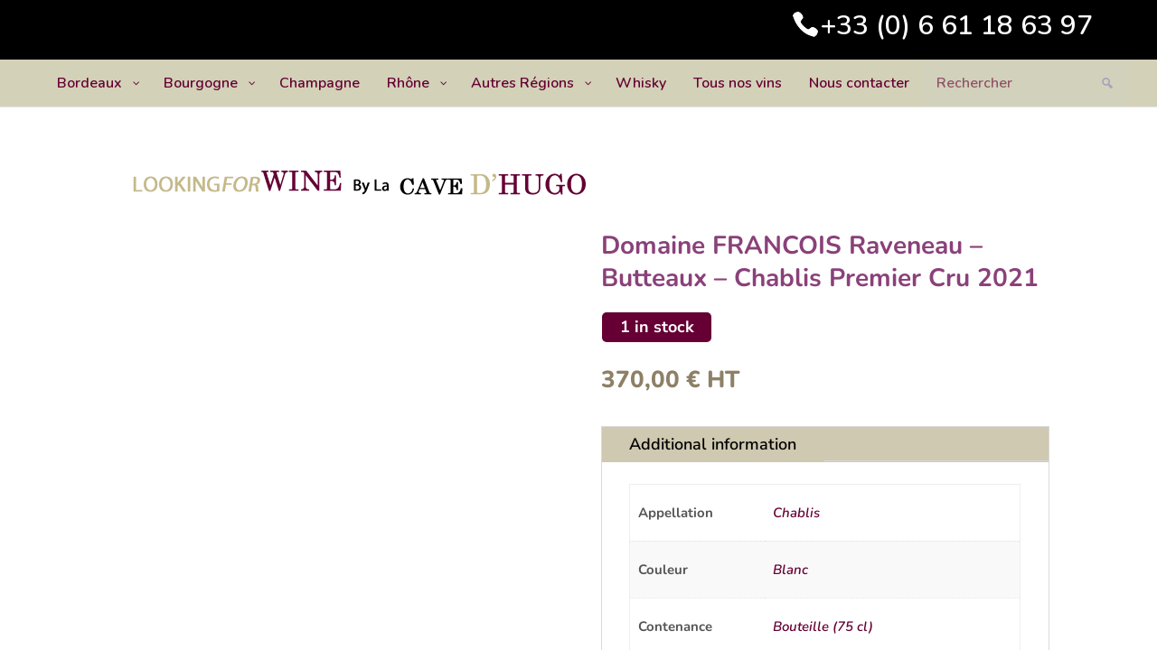

--- FILE ---
content_type: text/html; charset=UTF-8
request_url: https://www.lookingforwine.fr/produit/domaine-francois-raveneau-butteaux-chablis-premier-cru-2021
body_size: 50003
content:

 
  <!DOCTYPE html>
<html lang="fr-FR">
<head>
	<meta charset="UTF-8" />
<meta http-equiv="X-UA-Compatible" content="IE=edge">
	<link rel="pingback" href="https://www.lookingforwine.fr/xmlrpc.php" />

	<script type="text/javascript">
		document.documentElement.className = 'js';
	</script>

	<title>Domaine FRANCOIS Raveneau &#8211; Butteaux &#8211; Chablis Premier Cru  2021 | Looking For Wine by La Cave d&#039;Hugo</title>
<link rel="preconnect" href="https://fonts.gstatic.com" crossorigin /><script type="text/template" id="frzTbl-tpl">
  <div class="frzTbl antiscroll-wrap frzTbl--scrolled-to-left-edge" style="{{wrapper_height}} {{wrapper_width}}">
    <div class="frzTbl-scroll-overlay antiscroll-inner">
        <div class="frzTbl-scroll-overlay__inner" style="{{table_width}} {{table_height}}"></div>
    </div>
    <div class="frzTbl-content-wrapper">

        <!-- sticky outer heading -->
        <div class="frzTbl-fixed-heading-wrapper-outer" style="{{heading_height}}">
          <div class="frzTbl-fixed-heading-wrapper__columns frzTbl-fixed-heading-wrapper__columns--left {{hide-left-columns-heading}}">
            {{left-columns-heading}}          
          </div>
          <div class="frzTbl-fixed-heading-wrapper__columns frzTbl-fixed-heading-wrapper__columns--right {{hide-right-columns-heading}}">
            {{right-columns-heading}}    
          </div>              
          
          <div class="frzTbl-fixed-heading-wrapper">
            <div class="frzTbl-fixed-heading-wrapper__inner">
              {{heading}}
            </div>    
          </div>
        </div>

        <!-- columns -->
        <div class="frzTbl-frozen-columns-wrapper">
          <div class="frzTbl-frozen-columns-wrapper__inner" style="{{table_height}}">
            <div class="frzTbl-frozen-columns-wrapper__columns frzTbl-frozen-columns-wrapper__columns--left {{hide-left-column}}">
              <div class="frzTbl-top-sticky {{hide-top-sticky}}">{{left-columns-heading}}</div>
              {{left-columns}}
            </div>
            <div class="frzTbl-frozen-columns-wrapper__columns frzTbl-frozen-columns-wrapper__columns--right {{hide-right-column}}">
              <div class="frzTbl-top-sticky {{hide-top-sticky}}">{{right-columns-heading}}</div>
              {{right-columns}}
            </div>
          </div>
        </div>

        <!-- table -->
        <div class="frzTbl-table-wrapper">
          <div class="frzTbl-table-wrapper__inner">
              <div class="frzTbl-top-sticky">{{heading}}</div>
              <div class="frzTbl-table-placeholder"></div>
          </div>
        </div>

    </div>
  </div>
</script><script type="text/template" id="tmpl-wcpt-product-form-loading-modal">
  <div class="wcpt-modal wcpt-product-form-loading-modal" data-wcpt-product-id="{{{ data.product_id }}}">
    <div class="wcpt-modal-content">
      <div class="wcpt-close-modal">
        <!-- close 'x' icon svg -->
        <span class="wcpt-icon wcpt-icon-x wcpt-close-modal-icon">
          <svg xmlns="http://www.w3.org/2000/svg" width="24" height="24" viewBox="0 0 24 24" fill="none" stroke="currentColor" stroke-width="2" stroke-linecap="round" stroke-linejoin="round" class="feather feather-x"><line x1="18" y1="6" x2="6" y2="18"></line><line x1="6" y1="6" x2="18" y2="18"></line>
          </svg>
        </span>
      </div>
      <span class="wcpt-product-form-loading-text">
        <i class="wcpt-ajax-badge">
          <!-- ajax loading icon svg -->
          <svg xmlns="http://www.w3.org/2000/svg" width="24" height="24" viewBox="0 0 24 24" fill="none" stroke="currentColor" stroke-width="2" stroke-linecap="round" stroke-linejoin="round" class="feather feather-loader" color="#384047">
            <line x1="12" y1="2" x2="12" y2="6"></line><line x1="12" y1="18" x2="12" y2="22"></line><line x1="4.93" y1="4.93" x2="7.76" y2="7.76"></line><line x1="16.24" y1="16.24" x2="19.07" y2="19.07"></line><line x1="2" y1="12" x2="6" y2="12"></line><line x1="18" y1="12" x2="22" y2="12"></line><line x1="4.93" y1="19.07" x2="7.76" y2="16.24"></line><line x1="16.24" y1="7.76" x2="19.07" y2="4.93"></line>
          </svg>
        </i>

        Loading&hellip;      </span>
    </div>
  </div>
</script>
<script type="text/template" id="tmpl-wcpt-cart-checkbox-trigger">
	<div 
		class="wcpt-cart-checkbox-trigger"
		data-wcpt-redirect-url=""
	>
		<style media="screen">
	@media(min-width:1200px){
		.wcpt-cart-checkbox-trigger {
			display: inline-block;
					}
	}
	@media(max-width:1100px){
		.wcpt-cart-checkbox-trigger {
			display: inline-block;
		}
	}

	.wcpt-cart-checkbox-trigger {
		background-color : #4CAF50; border-color : rgba(0, 0, 0, .1); color : rgba(255, 255, 255); 	}

</style>
Ajouter des produits (<span class="wcpt-total-selected"></span>) au panier	</div>
</script><style id="et-builder-googlefonts-cached-inline">/* Original: https://fonts.googleapis.com/css?family=Nunito:200,300,regular,500,600,700,800,900,200italic,300italic,italic,500italic,600italic,700italic,800italic,900italic|Hind:300,regular,500,600,700|Nunito+Sans:200,200italic,300,300italic,regular,italic,600,600italic,700,700italic,800,800italic,900,900italic&#038;subset=latin,latin-ext&#038;display=swap *//* User Agent: Mozilla/5.0 (Unknown; Linux x86_64) AppleWebKit/538.1 (KHTML, like Gecko) Safari/538.1 Daum/4.1 */@font-face {font-family: 'Hind';font-style: normal;font-weight: 300;font-display: swap;src: url(https://fonts.gstatic.com/s/hind/v18/5aU19_a8oxmIfMJaERKSiA.ttf) format('truetype');}@font-face {font-family: 'Hind';font-style: normal;font-weight: 400;font-display: swap;src: url(https://fonts.gstatic.com/s/hind/v18/5aU69_a8oxmIdGd4AQ.ttf) format('truetype');}@font-face {font-family: 'Hind';font-style: normal;font-weight: 500;font-display: swap;src: url(https://fonts.gstatic.com/s/hind/v18/5aU19_a8oxmIfJpbERKSiA.ttf) format('truetype');}@font-face {font-family: 'Hind';font-style: normal;font-weight: 600;font-display: swap;src: url(https://fonts.gstatic.com/s/hind/v18/5aU19_a8oxmIfLZcERKSiA.ttf) format('truetype');}@font-face {font-family: 'Hind';font-style: normal;font-weight: 700;font-display: swap;src: url(https://fonts.gstatic.com/s/hind/v18/5aU19_a8oxmIfNJdERKSiA.ttf) format('truetype');}@font-face {font-family: 'Nunito';font-style: italic;font-weight: 200;font-display: swap;src: url(https://fonts.gstatic.com/s/nunito/v32/XRXK3I6Li01BKofIMPyPbj8d7IEAGXNiLXAHg6bf.ttf) format('truetype');}@font-face {font-family: 'Nunito';font-style: italic;font-weight: 300;font-display: swap;src: url(https://fonts.gstatic.com/s/nunito/v32/XRXK3I6Li01BKofIMPyPbj8d7IEAGXNi83AHg6bf.ttf) format('truetype');}@font-face {font-family: 'Nunito';font-style: italic;font-weight: 400;font-display: swap;src: url(https://fonts.gstatic.com/s/nunito/v32/XRXK3I6Li01BKofIMPyPbj8d7IEAGXNirXAHg6bf.ttf) format('truetype');}@font-face {font-family: 'Nunito';font-style: italic;font-weight: 500;font-display: swap;src: url(https://fonts.gstatic.com/s/nunito/v32/XRXK3I6Li01BKofIMPyPbj8d7IEAGXNin3AHg6bf.ttf) format('truetype');}@font-face {font-family: 'Nunito';font-style: italic;font-weight: 600;font-display: swap;src: url(https://fonts.gstatic.com/s/nunito/v32/XRXK3I6Li01BKofIMPyPbj8d7IEAGXNic3cHg6bf.ttf) format('truetype');}@font-face {font-family: 'Nunito';font-style: italic;font-weight: 700;font-display: swap;src: url(https://fonts.gstatic.com/s/nunito/v32/XRXK3I6Li01BKofIMPyPbj8d7IEAGXNiSncHg6bf.ttf) format('truetype');}@font-face {font-family: 'Nunito';font-style: italic;font-weight: 800;font-display: swap;src: url(https://fonts.gstatic.com/s/nunito/v32/XRXK3I6Li01BKofIMPyPbj8d7IEAGXNiLXcHg6bf.ttf) format('truetype');}@font-face {font-family: 'Nunito';font-style: italic;font-weight: 900;font-display: swap;src: url(https://fonts.gstatic.com/s/nunito/v32/XRXK3I6Li01BKofIMPyPbj8d7IEAGXNiBHcHg6bf.ttf) format('truetype');}@font-face {font-family: 'Nunito';font-style: normal;font-weight: 200;font-display: swap;src: url(https://fonts.gstatic.com/s/nunito/v32/XRXI3I6Li01BKofiOc5wtlZ2di8HDDshdTo3ig.ttf) format('truetype');}@font-face {font-family: 'Nunito';font-style: normal;font-weight: 300;font-display: swap;src: url(https://fonts.gstatic.com/s/nunito/v32/XRXI3I6Li01BKofiOc5wtlZ2di8HDOUhdTo3ig.ttf) format('truetype');}@font-face {font-family: 'Nunito';font-style: normal;font-weight: 400;font-display: swap;src: url(https://fonts.gstatic.com/s/nunito/v32/XRXI3I6Li01BKofiOc5wtlZ2di8HDLshdTo3ig.ttf) format('truetype');}@font-face {font-family: 'Nunito';font-style: normal;font-weight: 500;font-display: swap;src: url(https://fonts.gstatic.com/s/nunito/v32/XRXI3I6Li01BKofiOc5wtlZ2di8HDIkhdTo3ig.ttf) format('truetype');}@font-face {font-family: 'Nunito';font-style: normal;font-weight: 600;font-display: swap;src: url(https://fonts.gstatic.com/s/nunito/v32/XRXI3I6Li01BKofiOc5wtlZ2di8HDGUmdTo3ig.ttf) format('truetype');}@font-face {font-family: 'Nunito';font-style: normal;font-weight: 700;font-display: swap;src: url(https://fonts.gstatic.com/s/nunito/v32/XRXI3I6Li01BKofiOc5wtlZ2di8HDFwmdTo3ig.ttf) format('truetype');}@font-face {font-family: 'Nunito';font-style: normal;font-weight: 800;font-display: swap;src: url(https://fonts.gstatic.com/s/nunito/v32/XRXI3I6Li01BKofiOc5wtlZ2di8HDDsmdTo3ig.ttf) format('truetype');}@font-face {font-family: 'Nunito';font-style: normal;font-weight: 900;font-display: swap;src: url(https://fonts.gstatic.com/s/nunito/v32/XRXI3I6Li01BKofiOc5wtlZ2di8HDBImdTo3ig.ttf) format('truetype');}@font-face {font-family: 'Nunito Sans';font-style: italic;font-weight: 200;font-stretch: normal;font-display: swap;src: url(https://fonts.gstatic.com/s/nunitosans/v19/pe1kMImSLYBIv1o4X1M8cce4OdVisMz5nZRqy6cmmmU3t2FQWEAEOvV9wNvrwlNstMKW3Y6K5WMwXeVy3GboJ0kTHmoP92UpK_c.ttf) format('truetype');}@font-face {font-family: 'Nunito Sans';font-style: italic;font-weight: 300;font-stretch: normal;font-display: swap;src: url(https://fonts.gstatic.com/s/nunitosans/v19/pe1kMImSLYBIv1o4X1M8cce4OdVisMz5nZRqy6cmmmU3t2FQWEAEOvV9wNvrwlNstMKW3Y6K5WMwXeVy3GboJ0kTHmrR92UpK_c.ttf) format('truetype');}@font-face {font-family: 'Nunito Sans';font-style: italic;font-weight: 400;font-stretch: normal;font-display: swap;src: url(https://fonts.gstatic.com/s/nunitosans/v19/pe1kMImSLYBIv1o4X1M8cce4OdVisMz5nZRqy6cmmmU3t2FQWEAEOvV9wNvrwlNstMKW3Y6K5WMwXeVy3GboJ0kTHmqP92UpK_c.ttf) format('truetype');}@font-face {font-family: 'Nunito Sans';font-style: italic;font-weight: 600;font-stretch: normal;font-display: swap;src: url(https://fonts.gstatic.com/s/nunitosans/v19/pe1kMImSLYBIv1o4X1M8cce4OdVisMz5nZRqy6cmmmU3t2FQWEAEOvV9wNvrwlNstMKW3Y6K5WMwXeVy3GboJ0kTHmpR8GUpK_c.ttf) format('truetype');}@font-face {font-family: 'Nunito Sans';font-style: italic;font-weight: 700;font-stretch: normal;font-display: swap;src: url(https://fonts.gstatic.com/s/nunitosans/v19/pe1kMImSLYBIv1o4X1M8cce4OdVisMz5nZRqy6cmmmU3t2FQWEAEOvV9wNvrwlNstMKW3Y6K5WMwXeVy3GboJ0kTHmpo8GUpK_c.ttf) format('truetype');}@font-face {font-family: 'Nunito Sans';font-style: italic;font-weight: 800;font-stretch: normal;font-display: swap;src: url(https://fonts.gstatic.com/s/nunitosans/v19/pe1kMImSLYBIv1o4X1M8cce4OdVisMz5nZRqy6cmmmU3t2FQWEAEOvV9wNvrwlNstMKW3Y6K5WMwXeVy3GboJ0kTHmoP8GUpK_c.ttf) format('truetype');}@font-face {font-family: 'Nunito Sans';font-style: italic;font-weight: 900;font-stretch: normal;font-display: swap;src: url(https://fonts.gstatic.com/s/nunitosans/v19/pe1kMImSLYBIv1o4X1M8cce4OdVisMz5nZRqy6cmmmU3t2FQWEAEOvV9wNvrwlNstMKW3Y6K5WMwXeVy3GboJ0kTHmom8GUpK_c.ttf) format('truetype');}@font-face {font-family: 'Nunito Sans';font-style: normal;font-weight: 200;font-stretch: normal;font-display: swap;src: url(https://fonts.gstatic.com/s/nunitosans/v19/pe1mMImSLYBIv1o4X1M8ce2xCx3yop4tQpF_MeTm0lfGWVpNn64CL7U8upHZIbMV51Q42ptCp5F5bxqqtQ1yiU4GVilXvVUg.ttf) format('truetype');}@font-face {font-family: 'Nunito Sans';font-style: normal;font-weight: 300;font-stretch: normal;font-display: swap;src: url(https://fonts.gstatic.com/s/nunitosans/v19/pe1mMImSLYBIv1o4X1M8ce2xCx3yop4tQpF_MeTm0lfGWVpNn64CL7U8upHZIbMV51Q42ptCp5F5bxqqtQ1yiU4GiClXvVUg.ttf) format('truetype');}@font-face {font-family: 'Nunito Sans';font-style: normal;font-weight: 400;font-stretch: normal;font-display: swap;src: url(https://fonts.gstatic.com/s/nunitosans/v19/pe1mMImSLYBIv1o4X1M8ce2xCx3yop4tQpF_MeTm0lfGWVpNn64CL7U8upHZIbMV51Q42ptCp5F5bxqqtQ1yiU4G1ilXvVUg.ttf) format('truetype');}@font-face {font-family: 'Nunito Sans';font-style: normal;font-weight: 600;font-stretch: normal;font-display: swap;src: url(https://fonts.gstatic.com/s/nunitosans/v19/pe1mMImSLYBIv1o4X1M8ce2xCx3yop4tQpF_MeTm0lfGWVpNn64CL7U8upHZIbMV51Q42ptCp5F5bxqqtQ1yiU4GCC5XvVUg.ttf) format('truetype');}@font-face {font-family: 'Nunito Sans';font-style: normal;font-weight: 700;font-stretch: normal;font-display: swap;src: url(https://fonts.gstatic.com/s/nunitosans/v19/pe1mMImSLYBIv1o4X1M8ce2xCx3yop4tQpF_MeTm0lfGWVpNn64CL7U8upHZIbMV51Q42ptCp5F5bxqqtQ1yiU4GMS5XvVUg.ttf) format('truetype');}@font-face {font-family: 'Nunito Sans';font-style: normal;font-weight: 800;font-stretch: normal;font-display: swap;src: url(https://fonts.gstatic.com/s/nunitosans/v19/pe1mMImSLYBIv1o4X1M8ce2xCx3yop4tQpF_MeTm0lfGWVpNn64CL7U8upHZIbMV51Q42ptCp5F5bxqqtQ1yiU4GVi5XvVUg.ttf) format('truetype');}@font-face {font-family: 'Nunito Sans';font-style: normal;font-weight: 900;font-stretch: normal;font-display: swap;src: url(https://fonts.gstatic.com/s/nunitosans/v19/pe1mMImSLYBIv1o4X1M8ce2xCx3yop4tQpF_MeTm0lfGWVpNn64CL7U8upHZIbMV51Q42ptCp5F5bxqqtQ1yiU4Gfy5XvVUg.ttf) format('truetype');}/* User Agent: Mozilla/5.0 (Windows NT 6.1; WOW64; rv:27.0) Gecko/20100101 Firefox/27.0 */@font-face {font-family: 'Hind';font-style: normal;font-weight: 300;font-display: swap;src: url(https://fonts.gstatic.com/l/font?kit=5aU19_a8oxmIfMJaERKSiw&skey=67a5c17d8888694b&v=v18) format('woff');}@font-face {font-family: 'Hind';font-style: normal;font-weight: 400;font-display: swap;src: url(https://fonts.gstatic.com/l/font?kit=5aU69_a8oxmIdGd4Ag&skey=88b46a73a32439b3&v=v18) format('woff');}@font-face {font-family: 'Hind';font-style: normal;font-weight: 500;font-display: swap;src: url(https://fonts.gstatic.com/l/font?kit=5aU19_a8oxmIfJpbERKSiw&skey=240cc253f5a86f17&v=v18) format('woff');}@font-face {font-family: 'Hind';font-style: normal;font-weight: 600;font-display: swap;src: url(https://fonts.gstatic.com/l/font?kit=5aU19_a8oxmIfLZcERKSiw&skey=da2b34d6f21b4cf5&v=v18) format('woff');}@font-face {font-family: 'Hind';font-style: normal;font-weight: 700;font-display: swap;src: url(https://fonts.gstatic.com/l/font?kit=5aU19_a8oxmIfNJdERKSiw&skey=9c157a14144029ee&v=v18) format('woff');}@font-face {font-family: 'Nunito';font-style: italic;font-weight: 200;font-display: swap;src: url(https://fonts.gstatic.com/l/font?kit=XRXK3I6Li01BKofIMPyPbj8d7IEAGXNiLXAHg6bc&skey=75768d03a8bfc23a&v=v32) format('woff');}@font-face {font-family: 'Nunito';font-style: italic;font-weight: 300;font-display: swap;src: url(https://fonts.gstatic.com/l/font?kit=XRXK3I6Li01BKofIMPyPbj8d7IEAGXNi83AHg6bc&skey=75768d03a8bfc23a&v=v32) format('woff');}@font-face {font-family: 'Nunito';font-style: italic;font-weight: 400;font-display: swap;src: url(https://fonts.gstatic.com/l/font?kit=XRXK3I6Li01BKofIMPyPbj8d7IEAGXNirXAHg6bc&skey=75768d03a8bfc23a&v=v32) format('woff');}@font-face {font-family: 'Nunito';font-style: italic;font-weight: 500;font-display: swap;src: url(https://fonts.gstatic.com/l/font?kit=XRXK3I6Li01BKofIMPyPbj8d7IEAGXNin3AHg6bc&skey=75768d03a8bfc23a&v=v32) format('woff');}@font-face {font-family: 'Nunito';font-style: italic;font-weight: 600;font-display: swap;src: url(https://fonts.gstatic.com/l/font?kit=XRXK3I6Li01BKofIMPyPbj8d7IEAGXNic3cHg6bc&skey=75768d03a8bfc23a&v=v32) format('woff');}@font-face {font-family: 'Nunito';font-style: italic;font-weight: 700;font-display: swap;src: url(https://fonts.gstatic.com/l/font?kit=XRXK3I6Li01BKofIMPyPbj8d7IEAGXNiSncHg6bc&skey=75768d03a8bfc23a&v=v32) format('woff');}@font-face {font-family: 'Nunito';font-style: italic;font-weight: 800;font-display: swap;src: url(https://fonts.gstatic.com/l/font?kit=XRXK3I6Li01BKofIMPyPbj8d7IEAGXNiLXcHg6bc&skey=75768d03a8bfc23a&v=v32) format('woff');}@font-face {font-family: 'Nunito';font-style: italic;font-weight: 900;font-display: swap;src: url(https://fonts.gstatic.com/l/font?kit=XRXK3I6Li01BKofIMPyPbj8d7IEAGXNiBHcHg6bc&skey=75768d03a8bfc23a&v=v32) format('woff');}@font-face {font-family: 'Nunito';font-style: normal;font-weight: 200;font-display: swap;src: url(https://fonts.gstatic.com/l/font?kit=XRXI3I6Li01BKofiOc5wtlZ2di8HDDshdTo3iQ&skey=27bb6aa8eea8a5e7&v=v32) format('woff');}@font-face {font-family: 'Nunito';font-style: normal;font-weight: 300;font-display: swap;src: url(https://fonts.gstatic.com/l/font?kit=XRXI3I6Li01BKofiOc5wtlZ2di8HDOUhdTo3iQ&skey=27bb6aa8eea8a5e7&v=v32) format('woff');}@font-face {font-family: 'Nunito';font-style: normal;font-weight: 400;font-display: swap;src: url(https://fonts.gstatic.com/l/font?kit=XRXI3I6Li01BKofiOc5wtlZ2di8HDLshdTo3iQ&skey=27bb6aa8eea8a5e7&v=v32) format('woff');}@font-face {font-family: 'Nunito';font-style: normal;font-weight: 500;font-display: swap;src: url(https://fonts.gstatic.com/l/font?kit=XRXI3I6Li01BKofiOc5wtlZ2di8HDIkhdTo3iQ&skey=27bb6aa8eea8a5e7&v=v32) format('woff');}@font-face {font-family: 'Nunito';font-style: normal;font-weight: 600;font-display: swap;src: url(https://fonts.gstatic.com/l/font?kit=XRXI3I6Li01BKofiOc5wtlZ2di8HDGUmdTo3iQ&skey=27bb6aa8eea8a5e7&v=v32) format('woff');}@font-face {font-family: 'Nunito';font-style: normal;font-weight: 700;font-display: swap;src: url(https://fonts.gstatic.com/l/font?kit=XRXI3I6Li01BKofiOc5wtlZ2di8HDFwmdTo3iQ&skey=27bb6aa8eea8a5e7&v=v32) format('woff');}@font-face {font-family: 'Nunito';font-style: normal;font-weight: 800;font-display: swap;src: url(https://fonts.gstatic.com/l/font?kit=XRXI3I6Li01BKofiOc5wtlZ2di8HDDsmdTo3iQ&skey=27bb6aa8eea8a5e7&v=v32) format('woff');}@font-face {font-family: 'Nunito';font-style: normal;font-weight: 900;font-display: swap;src: url(https://fonts.gstatic.com/l/font?kit=XRXI3I6Li01BKofiOc5wtlZ2di8HDBImdTo3iQ&skey=27bb6aa8eea8a5e7&v=v32) format('woff');}@font-face {font-family: 'Nunito Sans';font-style: italic;font-weight: 200;font-stretch: normal;font-display: swap;src: url(https://fonts.gstatic.com/l/font?kit=pe1kMImSLYBIv1o4X1M8cce4OdVisMz5nZRqy6cmmmU3t2FQWEAEOvV9wNvrwlNstMKW3Y6K5WMwXeVy3GboJ0kTHmoP92UpK_Q&skey=8952ce414dafd5f2&v=v19) format('woff');}@font-face {font-family: 'Nunito Sans';font-style: italic;font-weight: 300;font-stretch: normal;font-display: swap;src: url(https://fonts.gstatic.com/l/font?kit=pe1kMImSLYBIv1o4X1M8cce4OdVisMz5nZRqy6cmmmU3t2FQWEAEOvV9wNvrwlNstMKW3Y6K5WMwXeVy3GboJ0kTHmrR92UpK_Q&skey=8952ce414dafd5f2&v=v19) format('woff');}@font-face {font-family: 'Nunito Sans';font-style: italic;font-weight: 400;font-stretch: normal;font-display: swap;src: url(https://fonts.gstatic.com/l/font?kit=pe1kMImSLYBIv1o4X1M8cce4OdVisMz5nZRqy6cmmmU3t2FQWEAEOvV9wNvrwlNstMKW3Y6K5WMwXeVy3GboJ0kTHmqP92UpK_Q&skey=8952ce414dafd5f2&v=v19) format('woff');}@font-face {font-family: 'Nunito Sans';font-style: italic;font-weight: 600;font-stretch: normal;font-display: swap;src: url(https://fonts.gstatic.com/l/font?kit=pe1kMImSLYBIv1o4X1M8cce4OdVisMz5nZRqy6cmmmU3t2FQWEAEOvV9wNvrwlNstMKW3Y6K5WMwXeVy3GboJ0kTHmpR8GUpK_Q&skey=8952ce414dafd5f2&v=v19) format('woff');}@font-face {font-family: 'Nunito Sans';font-style: italic;font-weight: 700;font-stretch: normal;font-display: swap;src: url(https://fonts.gstatic.com/l/font?kit=pe1kMImSLYBIv1o4X1M8cce4OdVisMz5nZRqy6cmmmU3t2FQWEAEOvV9wNvrwlNstMKW3Y6K5WMwXeVy3GboJ0kTHmpo8GUpK_Q&skey=8952ce414dafd5f2&v=v19) format('woff');}@font-face {font-family: 'Nunito Sans';font-style: italic;font-weight: 800;font-stretch: normal;font-display: swap;src: url(https://fonts.gstatic.com/l/font?kit=pe1kMImSLYBIv1o4X1M8cce4OdVisMz5nZRqy6cmmmU3t2FQWEAEOvV9wNvrwlNstMKW3Y6K5WMwXeVy3GboJ0kTHmoP8GUpK_Q&skey=8952ce414dafd5f2&v=v19) format('woff');}@font-face {font-family: 'Nunito Sans';font-style: italic;font-weight: 900;font-stretch: normal;font-display: swap;src: url(https://fonts.gstatic.com/l/font?kit=pe1kMImSLYBIv1o4X1M8cce4OdVisMz5nZRqy6cmmmU3t2FQWEAEOvV9wNvrwlNstMKW3Y6K5WMwXeVy3GboJ0kTHmom8GUpK_Q&skey=8952ce414dafd5f2&v=v19) format('woff');}@font-face {font-family: 'Nunito Sans';font-style: normal;font-weight: 200;font-stretch: normal;font-display: swap;src: url(https://fonts.gstatic.com/l/font?kit=pe1mMImSLYBIv1o4X1M8ce2xCx3yop4tQpF_MeTm0lfGWVpNn64CL7U8upHZIbMV51Q42ptCp5F5bxqqtQ1yiU4GVilXvVUj&skey=60bfdc605ddb00b1&v=v19) format('woff');}@font-face {font-family: 'Nunito Sans';font-style: normal;font-weight: 300;font-stretch: normal;font-display: swap;src: url(https://fonts.gstatic.com/l/font?kit=pe1mMImSLYBIv1o4X1M8ce2xCx3yop4tQpF_MeTm0lfGWVpNn64CL7U8upHZIbMV51Q42ptCp5F5bxqqtQ1yiU4GiClXvVUj&skey=60bfdc605ddb00b1&v=v19) format('woff');}@font-face {font-family: 'Nunito Sans';font-style: normal;font-weight: 400;font-stretch: normal;font-display: swap;src: url(https://fonts.gstatic.com/l/font?kit=pe1mMImSLYBIv1o4X1M8ce2xCx3yop4tQpF_MeTm0lfGWVpNn64CL7U8upHZIbMV51Q42ptCp5F5bxqqtQ1yiU4G1ilXvVUj&skey=60bfdc605ddb00b1&v=v19) format('woff');}@font-face {font-family: 'Nunito Sans';font-style: normal;font-weight: 600;font-stretch: normal;font-display: swap;src: url(https://fonts.gstatic.com/l/font?kit=pe1mMImSLYBIv1o4X1M8ce2xCx3yop4tQpF_MeTm0lfGWVpNn64CL7U8upHZIbMV51Q42ptCp5F5bxqqtQ1yiU4GCC5XvVUj&skey=60bfdc605ddb00b1&v=v19) format('woff');}@font-face {font-family: 'Nunito Sans';font-style: normal;font-weight: 700;font-stretch: normal;font-display: swap;src: url(https://fonts.gstatic.com/l/font?kit=pe1mMImSLYBIv1o4X1M8ce2xCx3yop4tQpF_MeTm0lfGWVpNn64CL7U8upHZIbMV51Q42ptCp5F5bxqqtQ1yiU4GMS5XvVUj&skey=60bfdc605ddb00b1&v=v19) format('woff');}@font-face {font-family: 'Nunito Sans';font-style: normal;font-weight: 800;font-stretch: normal;font-display: swap;src: url(https://fonts.gstatic.com/l/font?kit=pe1mMImSLYBIv1o4X1M8ce2xCx3yop4tQpF_MeTm0lfGWVpNn64CL7U8upHZIbMV51Q42ptCp5F5bxqqtQ1yiU4GVi5XvVUj&skey=60bfdc605ddb00b1&v=v19) format('woff');}@font-face {font-family: 'Nunito Sans';font-style: normal;font-weight: 900;font-stretch: normal;font-display: swap;src: url(https://fonts.gstatic.com/l/font?kit=pe1mMImSLYBIv1o4X1M8ce2xCx3yop4tQpF_MeTm0lfGWVpNn64CL7U8upHZIbMV51Q42ptCp5F5bxqqtQ1yiU4Gfy5XvVUj&skey=60bfdc605ddb00b1&v=v19) format('woff');}/* User Agent: Mozilla/5.0 (Windows NT 6.3; rv:39.0) Gecko/20100101 Firefox/39.0 */@font-face {font-family: 'Hind';font-style: normal;font-weight: 300;font-display: swap;src: url(https://fonts.gstatic.com/s/hind/v18/5aU19_a8oxmIfMJaERKSjQ.woff2) format('woff2');}@font-face {font-family: 'Hind';font-style: normal;font-weight: 400;font-display: swap;src: url(https://fonts.gstatic.com/s/hind/v18/5aU69_a8oxmIdGd4BA.woff2) format('woff2');}@font-face {font-family: 'Hind';font-style: normal;font-weight: 500;font-display: swap;src: url(https://fonts.gstatic.com/s/hind/v18/5aU19_a8oxmIfJpbERKSjQ.woff2) format('woff2');}@font-face {font-family: 'Hind';font-style: normal;font-weight: 600;font-display: swap;src: url(https://fonts.gstatic.com/s/hind/v18/5aU19_a8oxmIfLZcERKSjQ.woff2) format('woff2');}@font-face {font-family: 'Hind';font-style: normal;font-weight: 700;font-display: swap;src: url(https://fonts.gstatic.com/s/hind/v18/5aU19_a8oxmIfNJdERKSjQ.woff2) format('woff2');}@font-face {font-family: 'Nunito';font-style: italic;font-weight: 200;font-display: swap;src: url(https://fonts.gstatic.com/s/nunito/v32/XRXK3I6Li01BKofIMPyPbj8d7IEAGXNiLXAHg6ba.woff2) format('woff2');}@font-face {font-family: 'Nunito';font-style: italic;font-weight: 300;font-display: swap;src: url(https://fonts.gstatic.com/s/nunito/v32/XRXK3I6Li01BKofIMPyPbj8d7IEAGXNi83AHg6ba.woff2) format('woff2');}@font-face {font-family: 'Nunito';font-style: italic;font-weight: 400;font-display: swap;src: url(https://fonts.gstatic.com/s/nunito/v32/XRXK3I6Li01BKofIMPyPbj8d7IEAGXNirXAHg6ba.woff2) format('woff2');}@font-face {font-family: 'Nunito';font-style: italic;font-weight: 500;font-display: swap;src: url(https://fonts.gstatic.com/s/nunito/v32/XRXK3I6Li01BKofIMPyPbj8d7IEAGXNin3AHg6ba.woff2) format('woff2');}@font-face {font-family: 'Nunito';font-style: italic;font-weight: 600;font-display: swap;src: url(https://fonts.gstatic.com/s/nunito/v32/XRXK3I6Li01BKofIMPyPbj8d7IEAGXNic3cHg6ba.woff2) format('woff2');}@font-face {font-family: 'Nunito';font-style: italic;font-weight: 700;font-display: swap;src: url(https://fonts.gstatic.com/s/nunito/v32/XRXK3I6Li01BKofIMPyPbj8d7IEAGXNiSncHg6ba.woff2) format('woff2');}@font-face {font-family: 'Nunito';font-style: italic;font-weight: 800;font-display: swap;src: url(https://fonts.gstatic.com/s/nunito/v32/XRXK3I6Li01BKofIMPyPbj8d7IEAGXNiLXcHg6ba.woff2) format('woff2');}@font-face {font-family: 'Nunito';font-style: italic;font-weight: 900;font-display: swap;src: url(https://fonts.gstatic.com/s/nunito/v32/XRXK3I6Li01BKofIMPyPbj8d7IEAGXNiBHcHg6ba.woff2) format('woff2');}@font-face {font-family: 'Nunito';font-style: normal;font-weight: 200;font-display: swap;src: url(https://fonts.gstatic.com/s/nunito/v32/XRXI3I6Li01BKofiOc5wtlZ2di8HDDshdTo3jw.woff2) format('woff2');}@font-face {font-family: 'Nunito';font-style: normal;font-weight: 300;font-display: swap;src: url(https://fonts.gstatic.com/s/nunito/v32/XRXI3I6Li01BKofiOc5wtlZ2di8HDOUhdTo3jw.woff2) format('woff2');}@font-face {font-family: 'Nunito';font-style: normal;font-weight: 400;font-display: swap;src: url(https://fonts.gstatic.com/s/nunito/v32/XRXI3I6Li01BKofiOc5wtlZ2di8HDLshdTo3jw.woff2) format('woff2');}@font-face {font-family: 'Nunito';font-style: normal;font-weight: 500;font-display: swap;src: url(https://fonts.gstatic.com/s/nunito/v32/XRXI3I6Li01BKofiOc5wtlZ2di8HDIkhdTo3jw.woff2) format('woff2');}@font-face {font-family: 'Nunito';font-style: normal;font-weight: 600;font-display: swap;src: url(https://fonts.gstatic.com/s/nunito/v32/XRXI3I6Li01BKofiOc5wtlZ2di8HDGUmdTo3jw.woff2) format('woff2');}@font-face {font-family: 'Nunito';font-style: normal;font-weight: 700;font-display: swap;src: url(https://fonts.gstatic.com/s/nunito/v32/XRXI3I6Li01BKofiOc5wtlZ2di8HDFwmdTo3jw.woff2) format('woff2');}@font-face {font-family: 'Nunito';font-style: normal;font-weight: 800;font-display: swap;src: url(https://fonts.gstatic.com/s/nunito/v32/XRXI3I6Li01BKofiOc5wtlZ2di8HDDsmdTo3jw.woff2) format('woff2');}@font-face {font-family: 'Nunito';font-style: normal;font-weight: 900;font-display: swap;src: url(https://fonts.gstatic.com/s/nunito/v32/XRXI3I6Li01BKofiOc5wtlZ2di8HDBImdTo3jw.woff2) format('woff2');}@font-face {font-family: 'Nunito Sans';font-style: italic;font-weight: 200;font-stretch: normal;font-display: swap;src: url(https://fonts.gstatic.com/s/nunitosans/v19/pe1kMImSLYBIv1o4X1M8cce4OdVisMz5nZRqy6cmmmU3t2FQWEAEOvV9wNvrwlNstMKW3Y6K5WMwXeVy3GboJ0kTHmoP92UpK_I.woff2) format('woff2');}@font-face {font-family: 'Nunito Sans';font-style: italic;font-weight: 300;font-stretch: normal;font-display: swap;src: url(https://fonts.gstatic.com/s/nunitosans/v19/pe1kMImSLYBIv1o4X1M8cce4OdVisMz5nZRqy6cmmmU3t2FQWEAEOvV9wNvrwlNstMKW3Y6K5WMwXeVy3GboJ0kTHmrR92UpK_I.woff2) format('woff2');}@font-face {font-family: 'Nunito Sans';font-style: italic;font-weight: 400;font-stretch: normal;font-display: swap;src: url(https://fonts.gstatic.com/s/nunitosans/v19/pe1kMImSLYBIv1o4X1M8cce4OdVisMz5nZRqy6cmmmU3t2FQWEAEOvV9wNvrwlNstMKW3Y6K5WMwXeVy3GboJ0kTHmqP92UpK_I.woff2) format('woff2');}@font-face {font-family: 'Nunito Sans';font-style: italic;font-weight: 600;font-stretch: normal;font-display: swap;src: url(https://fonts.gstatic.com/s/nunitosans/v19/pe1kMImSLYBIv1o4X1M8cce4OdVisMz5nZRqy6cmmmU3t2FQWEAEOvV9wNvrwlNstMKW3Y6K5WMwXeVy3GboJ0kTHmpR8GUpK_I.woff2) format('woff2');}@font-face {font-family: 'Nunito Sans';font-style: italic;font-weight: 700;font-stretch: normal;font-display: swap;src: url(https://fonts.gstatic.com/s/nunitosans/v19/pe1kMImSLYBIv1o4X1M8cce4OdVisMz5nZRqy6cmmmU3t2FQWEAEOvV9wNvrwlNstMKW3Y6K5WMwXeVy3GboJ0kTHmpo8GUpK_I.woff2) format('woff2');}@font-face {font-family: 'Nunito Sans';font-style: italic;font-weight: 800;font-stretch: normal;font-display: swap;src: url(https://fonts.gstatic.com/s/nunitosans/v19/pe1kMImSLYBIv1o4X1M8cce4OdVisMz5nZRqy6cmmmU3t2FQWEAEOvV9wNvrwlNstMKW3Y6K5WMwXeVy3GboJ0kTHmoP8GUpK_I.woff2) format('woff2');}@font-face {font-family: 'Nunito Sans';font-style: italic;font-weight: 900;font-stretch: normal;font-display: swap;src: url(https://fonts.gstatic.com/s/nunitosans/v19/pe1kMImSLYBIv1o4X1M8cce4OdVisMz5nZRqy6cmmmU3t2FQWEAEOvV9wNvrwlNstMKW3Y6K5WMwXeVy3GboJ0kTHmom8GUpK_I.woff2) format('woff2');}@font-face {font-family: 'Nunito Sans';font-style: normal;font-weight: 200;font-stretch: normal;font-display: swap;src: url(https://fonts.gstatic.com/s/nunitosans/v19/pe1mMImSLYBIv1o4X1M8ce2xCx3yop4tQpF_MeTm0lfGWVpNn64CL7U8upHZIbMV51Q42ptCp5F5bxqqtQ1yiU4GVilXvVUl.woff2) format('woff2');}@font-face {font-family: 'Nunito Sans';font-style: normal;font-weight: 300;font-stretch: normal;font-display: swap;src: url(https://fonts.gstatic.com/s/nunitosans/v19/pe1mMImSLYBIv1o4X1M8ce2xCx3yop4tQpF_MeTm0lfGWVpNn64CL7U8upHZIbMV51Q42ptCp5F5bxqqtQ1yiU4GiClXvVUl.woff2) format('woff2');}@font-face {font-family: 'Nunito Sans';font-style: normal;font-weight: 400;font-stretch: normal;font-display: swap;src: url(https://fonts.gstatic.com/s/nunitosans/v19/pe1mMImSLYBIv1o4X1M8ce2xCx3yop4tQpF_MeTm0lfGWVpNn64CL7U8upHZIbMV51Q42ptCp5F5bxqqtQ1yiU4G1ilXvVUl.woff2) format('woff2');}@font-face {font-family: 'Nunito Sans';font-style: normal;font-weight: 600;font-stretch: normal;font-display: swap;src: url(https://fonts.gstatic.com/s/nunitosans/v19/pe1mMImSLYBIv1o4X1M8ce2xCx3yop4tQpF_MeTm0lfGWVpNn64CL7U8upHZIbMV51Q42ptCp5F5bxqqtQ1yiU4GCC5XvVUl.woff2) format('woff2');}@font-face {font-family: 'Nunito Sans';font-style: normal;font-weight: 700;font-stretch: normal;font-display: swap;src: url(https://fonts.gstatic.com/s/nunitosans/v19/pe1mMImSLYBIv1o4X1M8ce2xCx3yop4tQpF_MeTm0lfGWVpNn64CL7U8upHZIbMV51Q42ptCp5F5bxqqtQ1yiU4GMS5XvVUl.woff2) format('woff2');}@font-face {font-family: 'Nunito Sans';font-style: normal;font-weight: 800;font-stretch: normal;font-display: swap;src: url(https://fonts.gstatic.com/s/nunitosans/v19/pe1mMImSLYBIv1o4X1M8ce2xCx3yop4tQpF_MeTm0lfGWVpNn64CL7U8upHZIbMV51Q42ptCp5F5bxqqtQ1yiU4GVi5XvVUl.woff2) format('woff2');}@font-face {font-family: 'Nunito Sans';font-style: normal;font-weight: 900;font-stretch: normal;font-display: swap;src: url(https://fonts.gstatic.com/s/nunitosans/v19/pe1mMImSLYBIv1o4X1M8ce2xCx3yop4tQpF_MeTm0lfGWVpNn64CL7U8upHZIbMV51Q42ptCp5F5bxqqtQ1yiU4Gfy5XvVUl.woff2) format('woff2');}</style><meta name='robots' content='max-image-preview:large' />
<script type="text/javascript">
			let jqueryParams=[],jQuery=function(r){return jqueryParams=[...jqueryParams,r],jQuery},$=function(r){return jqueryParams=[...jqueryParams,r],$};window.jQuery=jQuery,window.$=jQuery;let customHeadScripts=!1;jQuery.fn=jQuery.prototype={},$.fn=jQuery.prototype={},jQuery.noConflict=function(r){if(window.jQuery)return jQuery=window.jQuery,$=window.jQuery,customHeadScripts=!0,jQuery.noConflict},jQuery.ready=function(r){jqueryParams=[...jqueryParams,r]},$.ready=function(r){jqueryParams=[...jqueryParams,r]},jQuery.load=function(r){jqueryParams=[...jqueryParams,r]},$.load=function(r){jqueryParams=[...jqueryParams,r]},jQuery.fn.ready=function(r){jqueryParams=[...jqueryParams,r]},$.fn.ready=function(r){jqueryParams=[...jqueryParams,r]};</script><link rel='dns-prefetch' href='//www.googletagmanager.com' />
<link rel='dns-prefetch' href='//fonts.googleapis.com' />
<link rel="alternate" type="application/rss+xml" title="Looking For Wine by La Cave d&#039;Hugo &raquo; Flux" href="https://www.lookingforwine.fr/feed" />
<link rel="alternate" type="application/rss+xml" title="Looking For Wine by La Cave d&#039;Hugo &raquo; Flux des commentaires" href="https://www.lookingforwine.fr/comments/feed" />
<link rel="alternate" type="text/calendar" title="Looking For Wine by La Cave d&#039;Hugo &raquo; Flux iCal" href="https://www.lookingforwine.fr/events/?ical=1" />
<link rel="alternate" title="oEmbed (JSON)" type="application/json+oembed" href="https://www.lookingforwine.fr/wp-json/oembed/1.0/embed?url=https%3A%2F%2Fwww.lookingforwine.fr%2Fproduit%2Fdomaine-francois-raveneau-butteaux-chablis-premier-cru-2021" />
<link rel="alternate" title="oEmbed (XML)" type="text/xml+oembed" href="https://www.lookingforwine.fr/wp-json/oembed/1.0/embed?url=https%3A%2F%2Fwww.lookingforwine.fr%2Fproduit%2Fdomaine-francois-raveneau-butteaux-chablis-premier-cru-2021&#038;format=xml" />
<meta content="Divi v.4.24.0" name="generator"/><style id='wp-img-auto-sizes-contain-inline-css' type='text/css'>
img:is([sizes=auto i],[sizes^="auto," i]){contain-intrinsic-size:3000px 1500px}
/*# sourceURL=wp-img-auto-sizes-contain-inline-css */
</style>
<style id='cf-frontend-style-inline-css' type='text/css'>
@font-face {
	font-family: 'MontserratAlternates-LightItalic';
	font-weight: 400;
	font-display: auto;
	src: url('http://www.lookingforwine.fr/wp-content/uploads/2019/12/MontserratAlternates-LightItalic.otf') format('OpenType');
}
@font-face {
	font-family: 'MontserratAlternates-Light';
	font-weight: 400;
	font-display: auto;
	src: url('http://www.lookingforwine.fr/wp-content/uploads/2019/12/MontserratAlternates-Light.otf') format('OpenType');
}
@font-face {
	font-family: 'MontserratAlternates-ExtraLightItalic';
	font-weight: 400;
	font-display: auto;
	src: url('http://www.lookingforwine.fr/wp-content/uploads/2019/12/MontserratAlternates-ExtraLightItalic.otf') format('OpenType');
}
@font-face {
	font-family: 'MontserratAlternates-LightItalic';
	font-weight: 400;
	font-display: auto;
	src: url('http://www.lookingforwine.fr/wp-content/uploads/2019/12/MontserratAlternates-LightItalic.otf') format('OpenType');
}
@font-face {
	font-family: 'MontserratAlternates-Light';
	font-weight: 400;
	font-display: auto;
	src: url('http://www.lookingforwine.fr/wp-content/uploads/2019/12/MontserratAlternates-Light.otf') format('OpenType');
}
@font-face {
	font-family: 'MontserratAlternates-ExtraLightItalic';
	font-weight: 400;
	font-display: auto;
	src: url('http://www.lookingforwine.fr/wp-content/uploads/2019/12/MontserratAlternates-ExtraLightItalic.otf') format('OpenType');
}
@font-face {
	font-family: 'MontserratAlternates-ExtraLight';
	font-weight: 400;
	font-display: auto;
	src: url('http://www.lookingforwine.fr/wp-content/uploads/2019/12/MontserratAlternates-ExtraLight.otf') format('OpenType');
}
@font-face {
	font-family: 'MontserratAlternates-ExtraLight';
	font-weight: 400;
	font-display: auto;
	src: url('http://www.lookingforwine.fr/wp-content/uploads/2019/12/MontserratAlternates-ExtraLight.otf') format('OpenType');
}
/*# sourceURL=cf-frontend-style-inline-css */
</style>
<link rel='stylesheet' id='wp-block-library-css' href='https://www.lookingforwine.fr/wp-content/plugins/gutenberg/build/block-library/style.css?ver=19.9.0' type='text/css' media='all' />
<link rel='stylesheet' id='wc-blocks-style-css' href='https://www.lookingforwine.fr/wp-content/plugins/woocommerce/assets/client/blocks/wc-blocks.css?ver=11.8.0-dev' type='text/css' media='all' />
<style id='global-styles-inline-css' type='text/css'>
:root{--wp--preset--aspect-ratio--square: 1;--wp--preset--aspect-ratio--4-3: 4/3;--wp--preset--aspect-ratio--3-4: 3/4;--wp--preset--aspect-ratio--3-2: 3/2;--wp--preset--aspect-ratio--2-3: 2/3;--wp--preset--aspect-ratio--16-9: 16/9;--wp--preset--aspect-ratio--9-16: 9/16;--wp--preset--color--black: #000000;--wp--preset--color--cyan-bluish-gray: #abb8c3;--wp--preset--color--white: #ffffff;--wp--preset--color--pale-pink: #f78da7;--wp--preset--color--vivid-red: #cf2e2e;--wp--preset--color--luminous-vivid-orange: #ff6900;--wp--preset--color--luminous-vivid-amber: #fcb900;--wp--preset--color--light-green-cyan: #7bdcb5;--wp--preset--color--vivid-green-cyan: #00d084;--wp--preset--color--pale-cyan-blue: #8ed1fc;--wp--preset--color--vivid-cyan-blue: #0693e3;--wp--preset--color--vivid-purple: #9b51e0;--wp--preset--gradient--vivid-cyan-blue-to-vivid-purple: linear-gradient(135deg,rgba(6,147,227,1) 0%,rgb(155,81,224) 100%);--wp--preset--gradient--light-green-cyan-to-vivid-green-cyan: linear-gradient(135deg,rgb(122,220,180) 0%,rgb(0,208,130) 100%);--wp--preset--gradient--luminous-vivid-amber-to-luminous-vivid-orange: linear-gradient(135deg,rgba(252,185,0,1) 0%,rgba(255,105,0,1) 100%);--wp--preset--gradient--luminous-vivid-orange-to-vivid-red: linear-gradient(135deg,rgba(255,105,0,1) 0%,rgb(207,46,46) 100%);--wp--preset--gradient--very-light-gray-to-cyan-bluish-gray: linear-gradient(135deg,rgb(238,238,238) 0%,rgb(169,184,195) 100%);--wp--preset--gradient--cool-to-warm-spectrum: linear-gradient(135deg,rgb(74,234,220) 0%,rgb(151,120,209) 20%,rgb(207,42,186) 40%,rgb(238,44,130) 60%,rgb(251,105,98) 80%,rgb(254,248,76) 100%);--wp--preset--gradient--blush-light-purple: linear-gradient(135deg,rgb(255,206,236) 0%,rgb(152,150,240) 100%);--wp--preset--gradient--blush-bordeaux: linear-gradient(135deg,rgb(254,205,165) 0%,rgb(254,45,45) 50%,rgb(107,0,62) 100%);--wp--preset--gradient--luminous-dusk: linear-gradient(135deg,rgb(255,203,112) 0%,rgb(199,81,192) 50%,rgb(65,88,208) 100%);--wp--preset--gradient--pale-ocean: linear-gradient(135deg,rgb(255,245,203) 0%,rgb(182,227,212) 50%,rgb(51,167,181) 100%);--wp--preset--gradient--electric-grass: linear-gradient(135deg,rgb(202,248,128) 0%,rgb(113,206,126) 100%);--wp--preset--gradient--midnight: linear-gradient(135deg,rgb(2,3,129) 0%,rgb(40,116,252) 100%);--wp--preset--font-size--small: 13px;--wp--preset--font-size--medium: 20px;--wp--preset--font-size--large: 36px;--wp--preset--font-size--x-large: 42px;--wp--preset--spacing--20: 0.44rem;--wp--preset--spacing--30: 0.67rem;--wp--preset--spacing--40: 1rem;--wp--preset--spacing--50: 1.5rem;--wp--preset--spacing--60: 2.25rem;--wp--preset--spacing--70: 3.38rem;--wp--preset--spacing--80: 5.06rem;--wp--preset--shadow--natural: 6px 6px 9px rgba(0, 0, 0, 0.2);--wp--preset--shadow--deep: 12px 12px 50px rgba(0, 0, 0, 0.4);--wp--preset--shadow--sharp: 6px 6px 0px rgba(0, 0, 0, 0.2);--wp--preset--shadow--outlined: 6px 6px 0px -3px rgba(255, 255, 255, 1), 6px 6px rgba(0, 0, 0, 1);--wp--preset--shadow--crisp: 6px 6px 0px rgba(0, 0, 0, 1);}:root { --wp--style--global--content-size: 823px;--wp--style--global--wide-size: 1080px; }:where(body) { margin: 0; }.wp-site-blocks > .alignleft { float: left; margin-right: 2em; }.wp-site-blocks > .alignright { float: right; margin-left: 2em; }.wp-site-blocks > .aligncenter { justify-content: center; margin-left: auto; margin-right: auto; }:where(.is-layout-flex){gap: 0.5em;}:where(.is-layout-grid){gap: 0.5em;}.is-layout-flow > .alignleft{float: left;margin-inline-start: 0;margin-inline-end: 2em;}.is-layout-flow > .alignright{float: right;margin-inline-start: 2em;margin-inline-end: 0;}.is-layout-flow > .aligncenter{margin-left: auto !important;margin-right: auto !important;}.is-layout-constrained > .alignleft{float: left;margin-inline-start: 0;margin-inline-end: 2em;}.is-layout-constrained > .alignright{float: right;margin-inline-start: 2em;margin-inline-end: 0;}.is-layout-constrained > .aligncenter{margin-left: auto !important;margin-right: auto !important;}.is-layout-constrained > :where(:not(.alignleft):not(.alignright):not(.alignfull)){max-width: var(--wp--style--global--content-size);margin-left: auto !important;margin-right: auto !important;}.is-layout-constrained > .alignwide{max-width: var(--wp--style--global--wide-size);}body .is-layout-flex{display: flex;}.is-layout-flex{flex-wrap: wrap;align-items: center;}.is-layout-flex > :is(*, div){margin: 0;}body .is-layout-grid{display: grid;}.is-layout-grid > :is(*, div){margin: 0;}body{padding-top: 0px;padding-right: 0px;padding-bottom: 0px;padding-left: 0px;}a:where(:not(.wp-element-button)){text-decoration: underline;}:root :where(.wp-element-button, .wp-block-button__link){background-color: #32373c;border-width: 0;color: #fff;font-family: inherit;font-size: inherit;line-height: inherit;padding-top: calc(0.667em + 2px);padding-right: calc(1.333em + 2px);padding-bottom: calc(0.667em + 2px);padding-left: calc(1.333em + 2px);text-decoration: none;}.has-black-color{color: var(--wp--preset--color--black) !important;}.has-cyan-bluish-gray-color{color: var(--wp--preset--color--cyan-bluish-gray) !important;}.has-white-color{color: var(--wp--preset--color--white) !important;}.has-pale-pink-color{color: var(--wp--preset--color--pale-pink) !important;}.has-vivid-red-color{color: var(--wp--preset--color--vivid-red) !important;}.has-luminous-vivid-orange-color{color: var(--wp--preset--color--luminous-vivid-orange) !important;}.has-luminous-vivid-amber-color{color: var(--wp--preset--color--luminous-vivid-amber) !important;}.has-light-green-cyan-color{color: var(--wp--preset--color--light-green-cyan) !important;}.has-vivid-green-cyan-color{color: var(--wp--preset--color--vivid-green-cyan) !important;}.has-pale-cyan-blue-color{color: var(--wp--preset--color--pale-cyan-blue) !important;}.has-vivid-cyan-blue-color{color: var(--wp--preset--color--vivid-cyan-blue) !important;}.has-vivid-purple-color{color: var(--wp--preset--color--vivid-purple) !important;}.has-black-background-color{background-color: var(--wp--preset--color--black) !important;}.has-cyan-bluish-gray-background-color{background-color: var(--wp--preset--color--cyan-bluish-gray) !important;}.has-white-background-color{background-color: var(--wp--preset--color--white) !important;}.has-pale-pink-background-color{background-color: var(--wp--preset--color--pale-pink) !important;}.has-vivid-red-background-color{background-color: var(--wp--preset--color--vivid-red) !important;}.has-luminous-vivid-orange-background-color{background-color: var(--wp--preset--color--luminous-vivid-orange) !important;}.has-luminous-vivid-amber-background-color{background-color: var(--wp--preset--color--luminous-vivid-amber) !important;}.has-light-green-cyan-background-color{background-color: var(--wp--preset--color--light-green-cyan) !important;}.has-vivid-green-cyan-background-color{background-color: var(--wp--preset--color--vivid-green-cyan) !important;}.has-pale-cyan-blue-background-color{background-color: var(--wp--preset--color--pale-cyan-blue) !important;}.has-vivid-cyan-blue-background-color{background-color: var(--wp--preset--color--vivid-cyan-blue) !important;}.has-vivid-purple-background-color{background-color: var(--wp--preset--color--vivid-purple) !important;}.has-black-border-color{border-color: var(--wp--preset--color--black) !important;}.has-cyan-bluish-gray-border-color{border-color: var(--wp--preset--color--cyan-bluish-gray) !important;}.has-white-border-color{border-color: var(--wp--preset--color--white) !important;}.has-pale-pink-border-color{border-color: var(--wp--preset--color--pale-pink) !important;}.has-vivid-red-border-color{border-color: var(--wp--preset--color--vivid-red) !important;}.has-luminous-vivid-orange-border-color{border-color: var(--wp--preset--color--luminous-vivid-orange) !important;}.has-luminous-vivid-amber-border-color{border-color: var(--wp--preset--color--luminous-vivid-amber) !important;}.has-light-green-cyan-border-color{border-color: var(--wp--preset--color--light-green-cyan) !important;}.has-vivid-green-cyan-border-color{border-color: var(--wp--preset--color--vivid-green-cyan) !important;}.has-pale-cyan-blue-border-color{border-color: var(--wp--preset--color--pale-cyan-blue) !important;}.has-vivid-cyan-blue-border-color{border-color: var(--wp--preset--color--vivid-cyan-blue) !important;}.has-vivid-purple-border-color{border-color: var(--wp--preset--color--vivid-purple) !important;}.has-vivid-cyan-blue-to-vivid-purple-gradient-background{background: var(--wp--preset--gradient--vivid-cyan-blue-to-vivid-purple) !important;}.has-light-green-cyan-to-vivid-green-cyan-gradient-background{background: var(--wp--preset--gradient--light-green-cyan-to-vivid-green-cyan) !important;}.has-luminous-vivid-amber-to-luminous-vivid-orange-gradient-background{background: var(--wp--preset--gradient--luminous-vivid-amber-to-luminous-vivid-orange) !important;}.has-luminous-vivid-orange-to-vivid-red-gradient-background{background: var(--wp--preset--gradient--luminous-vivid-orange-to-vivid-red) !important;}.has-very-light-gray-to-cyan-bluish-gray-gradient-background{background: var(--wp--preset--gradient--very-light-gray-to-cyan-bluish-gray) !important;}.has-cool-to-warm-spectrum-gradient-background{background: var(--wp--preset--gradient--cool-to-warm-spectrum) !important;}.has-blush-light-purple-gradient-background{background: var(--wp--preset--gradient--blush-light-purple) !important;}.has-blush-bordeaux-gradient-background{background: var(--wp--preset--gradient--blush-bordeaux) !important;}.has-luminous-dusk-gradient-background{background: var(--wp--preset--gradient--luminous-dusk) !important;}.has-pale-ocean-gradient-background{background: var(--wp--preset--gradient--pale-ocean) !important;}.has-electric-grass-gradient-background{background: var(--wp--preset--gradient--electric-grass) !important;}.has-midnight-gradient-background{background: var(--wp--preset--gradient--midnight) !important;}.has-small-font-size{font-size: var(--wp--preset--font-size--small) !important;}.has-medium-font-size{font-size: var(--wp--preset--font-size--medium) !important;}.has-large-font-size{font-size: var(--wp--preset--font-size--large) !important;}.has-x-large-font-size{font-size: var(--wp--preset--font-size--x-large) !important;}
/*# sourceURL=global-styles-inline-css */
</style>

<link rel='stylesheet' id='redux-extendify-styles-css' href='https://www.lookingforwine.fr/wp-content/plugins/redux-framework/redux-core/assets/css/extendify-utilities.css?ver=4.4.15' type='text/css' media='all' />
<link rel='stylesheet' id='swipe-style-css' href='https://www.lookingforwine.fr/wp-content/plugins/dg-product-carousel/styles/swiper.min.css?ver=6.9' type='text/css' media='all' />
<link rel='stylesheet' id='bc-venobox-css' href='https://www.lookingforwine.fr/wp-content/plugins/divi-bodycommerce/styles/venobox.css?ver=4.5.8' type='text/css' media='all' />
<link rel='stylesheet' id='divi-stop-stacking-css' href='https://www.lookingforwine.fr/wp-content/plugins/divi-stop-stacking/css/divi-stop-stacking.css?ver=6.9' type='text/css' media='all' />
<link rel='stylesheet' id='mhmm-menus-css' href='https://www.lookingforwine.fr/wp-content/plugins/mhmm/css/mhmm-menus.css?ver=6.9' type='text/css' media='all' />
<link rel='stylesheet' id='mhmm-menu-layout-css' href='https://www.lookingforwine.fr/wp-content/plugins/mhmm/css/mhmm-menu-layout.css?ver=6.9' type='text/css' media='all' />
<link rel='stylesheet' id='antiscroll-css' href='https://www.lookingforwine.fr/wp-content/plugins/wc-product-table-pro/assets/antiscroll/css.css?ver=2.7.0' type='text/css' media='all' />
<link rel='stylesheet' id='freeze_table-css' href='https://www.lookingforwine.fr/wp-content/plugins/wc-product-table-pro/assets/freeze_table/css.css?ver=2.7.0' type='text/css' media='all' />
<link rel='stylesheet' id='photoswipe-css' href='https://www.lookingforwine.fr/wp-content/plugins/woocommerce/assets/css/photoswipe/photoswipe.min.css?ver=2.7.0' type='text/css' media='all' />
<link rel='stylesheet' id='photoswipe-default-skin-css' href='https://www.lookingforwine.fr/wp-content/plugins/woocommerce/assets/css/photoswipe/default-skin/default-skin.min.css?ver=2.7.0' type='text/css' media='all' />
<link rel='stylesheet' id='multirange-css' href='https://www.lookingforwine.fr/wp-content/plugins/wc-product-table-pro/assets/multirange/css.css?ver=2.7.0' type='text/css' media='all' />
<link rel='stylesheet' id='wcpt-css' href='https://www.lookingforwine.fr/wp-content/plugins/wc-product-table-pro/assets/css.css?ver=2.7.0' type='text/css' media='all' />
<style id='wcpt-inline-css' type='text/css'>

    .mejs-button>button {
      background: transparent url(https://www.lookingforwine.fr/wp-includes/js/mediaelement/mejs-controls.svg) !important;
    }
    .mejs-mute>button {
      background-position: -60px 0 !important;
    }    
    .mejs-unmute>button {
      background-position: -40px 0 !important;
    }    
    .mejs-pause>button {
      background-position: -20px 0 !important;
    }    
  

      .wcpt-table {
        min-width: 100%;
      }

      .wcpt-add-to-cart-wrapper .quantity {
        width: auto !important;
      }

      .wcpt-add-to-cart-wrapper .quantity + button {
        vertical-align: middle !important;
      }

      .wcpt-product-form .woocommerce-variation-add-to-cart .button, .wcpt-product-form .button.button.single_add_to_cart_button,
      .wcpt-product-form .woocommerce-variation-add-to-cart .button:hover, .wcpt-product-form .button.button.single_add_to_cart_button:hover {
        padding: 12px 16px;
        height: auto !important;
        line-height: 1em !important; 
      }
      
      .wcpt-product-form .woocommerce-variation-add-to-cart .button:after, .wcpt-product-form .button.button.single_add_to_cart_button:after {
        display: none !important;
      }      

      
/*# sourceURL=wcpt-inline-css */
</style>
<link rel='stylesheet' id='mediaelement-css' href='https://www.lookingforwine.fr/wp-includes/js/mediaelement/mediaelementplayer-legacy.min.css?ver=4.2.17' type='text/css' media='all' />
<link rel='stylesheet' id='wp-mediaelement-css' href='https://www.lookingforwine.fr/wp-includes/js/mediaelement/wp-mediaelement.min.css?ver=6.9' type='text/css' media='all' />
<link rel='stylesheet' id='woocommerce-catalog-mode-css' href='https://www.lookingforwine.fr/wp-content/plugins/woocommerce-catalog-mode/public/css/woocommerce-catalog-mode-public.css?ver=1.5.14' type='text/css' media='all' />
<link rel='stylesheet' id='woof-css' href='https://www.lookingforwine.fr/wp-content/plugins/woocommerce-products-filter/css/front.css?ver=1.3.6.4' type='text/css' media='all' />
<style id='woof-inline-css' type='text/css'>

.woof_products_top_panel li span, .woof_products_top_panel2 li span{background: url(https://www.lookingforwine.fr/wp-content/plugins/woocommerce-products-filter/img/delete.png);background-size: 14px 14px;background-repeat: no-repeat;background-position: right;}
.woof_edit_view{
                    display: none;
                }
/*# sourceURL=woof-inline-css */
</style>
<link rel='stylesheet' id='chosen-drop-down-css' href='https://www.lookingforwine.fr/wp-content/plugins/woocommerce-products-filter/js/chosen/chosen.min.css?ver=1.3.6.4' type='text/css' media='all' />
<link rel='stylesheet' id='woof_by_author_html_items-css' href='https://www.lookingforwine.fr/wp-content/plugins/woocommerce-products-filter/ext/by_author/css/by_author.css?ver=1.3.6.4' type='text/css' media='all' />
<link rel='stylesheet' id='woof_by_instock_html_items-css' href='https://www.lookingforwine.fr/wp-content/plugins/woocommerce-products-filter/ext/by_instock/css/by_instock.css?ver=1.3.6.4' type='text/css' media='all' />
<link rel='stylesheet' id='woof_by_onsales_html_items-css' href='https://www.lookingforwine.fr/wp-content/plugins/woocommerce-products-filter/ext/by_onsales/css/by_onsales.css?ver=1.3.6.4' type='text/css' media='all' />
<link rel='stylesheet' id='woof_by_text_html_items-css' href='https://www.lookingforwine.fr/wp-content/plugins/woocommerce-products-filter/ext/by_text/assets/css/front.css?ver=1.3.6.4' type='text/css' media='all' />
<link rel='stylesheet' id='woof_label_html_items-css' href='https://www.lookingforwine.fr/wp-content/plugins/woocommerce-products-filter/ext/label/css/html_types/label.css?ver=1.3.6.4' type='text/css' media='all' />
<link rel='stylesheet' id='woof_select_radio_check_html_items-css' href='https://www.lookingforwine.fr/wp-content/plugins/woocommerce-products-filter/ext/select_radio_check/css/html_types/select_radio_check.css?ver=1.3.6.4' type='text/css' media='all' />
<link rel='stylesheet' id='woof_sd_html_items_checkbox-css' href='https://www.lookingforwine.fr/wp-content/plugins/woocommerce-products-filter/ext/smart_designer/css/elements/checkbox.css?ver=1.3.6.4' type='text/css' media='all' />
<link rel='stylesheet' id='woof_sd_html_items_radio-css' href='https://www.lookingforwine.fr/wp-content/plugins/woocommerce-products-filter/ext/smart_designer/css/elements/radio.css?ver=1.3.6.4' type='text/css' media='all' />
<link rel='stylesheet' id='woof_sd_html_items_switcher-css' href='https://www.lookingforwine.fr/wp-content/plugins/woocommerce-products-filter/ext/smart_designer/css/elements/switcher.css?ver=1.3.6.4' type='text/css' media='all' />
<link rel='stylesheet' id='woof_sd_html_items_color-css' href='https://www.lookingforwine.fr/wp-content/plugins/woocommerce-products-filter/ext/smart_designer/css/elements/color.css?ver=1.3.6.4' type='text/css' media='all' />
<link rel='stylesheet' id='woof_sd_html_items_tooltip-css' href='https://www.lookingforwine.fr/wp-content/plugins/woocommerce-products-filter/ext/smart_designer/css/tooltip.css?ver=1.3.6.4' type='text/css' media='all' />
<link rel='stylesheet' id='woof_sd_html_items_front-css' href='https://www.lookingforwine.fr/wp-content/plugins/woocommerce-products-filter/ext/smart_designer/css/front.css?ver=1.3.6.4' type='text/css' media='all' />
<link rel='stylesheet' id='woof-switcher23-css' href='https://www.lookingforwine.fr/wp-content/plugins/woocommerce-products-filter/css/switcher.css?ver=1.3.6.4' type='text/css' media='all' />
<link rel='stylesheet' id='woocommerce-layout-css' href='https://www.lookingforwine.fr/wp-content/plugins/woocommerce/assets/css/woocommerce-layout.css?ver=8.5.4' type='text/css' media='all' />
<link rel='stylesheet' id='woocommerce-smallscreen-css' href='https://www.lookingforwine.fr/wp-content/plugins/woocommerce/assets/css/woocommerce-smallscreen.css?ver=8.5.4' type='text/css' media='only screen and (max-width: 767px)' />
<link rel='stylesheet' id='woocommerce-general-css' href='https://www.lookingforwine.fr/wp-content/plugins/woocommerce/assets/css/woocommerce.css?ver=8.5.4' type='text/css' media='all' />
<style id='woocommerce-inline-inline-css' type='text/css'>
.woocommerce form .form-row .required { visibility: visible; }
/*# sourceURL=woocommerce-inline-inline-css */
</style>
<link rel='stylesheet' id='quadmenu-divi-css' href='https://www.lookingforwine.fr/wp-content/uploads/Divi/quadmenu-divi.css?ver=1723220113' type='text/css' media='all' />
<link rel='stylesheet' id='pscrollbar-css' href='https://www.lookingforwine.fr/wp-content/plugins/quadmenu/assets/frontend/pscrollbar/perfect-scrollbar.min.css?ver=3.1.9' type='text/css' media='all' />
<link rel='stylesheet' id='owlcarousel-css' href='https://www.lookingforwine.fr/wp-content/plugins/quadmenu/assets/frontend/owlcarousel/owl.carousel.min.css?ver=3.1.9' type='text/css' media='all' />
<link rel='stylesheet' id='quadmenu-normalize-css' href='https://www.lookingforwine.fr/wp-content/plugins/quadmenu/assets/frontend/css/quadmenu-normalize.css?ver=3.1.9' type='text/css' media='all' />
<link rel='stylesheet' id='quadmenu-widgets-css' href='https://www.lookingforwine.fr/wp-content/uploads/Divi/quadmenu-widgets.css?ver=1723220113' type='text/css' media='all' />
<link rel='stylesheet' id='quadmenu-css' href='https://www.lookingforwine.fr/wp-content/plugins/quadmenu/build/frontend/style.css?ver=3.1.9' type='text/css' media='all' />
<link rel='stylesheet' id='quadmenu-locations-css' href='https://www.lookingforwine.fr/wp-content/uploads/Divi/quadmenu-locations.css?ver=1723220112' type='text/css' media='all' />
<link rel='stylesheet' id='dashicons-css' href='https://www.lookingforwine.fr/wp-includes/css/dashicons.min.css?ver=6.9' type='text/css' media='all' />
<style id='dashicons-inline-css' type='text/css'>
[data-font="Dashicons"]:before {font-family: 'Dashicons' !important;content: attr(data-icon) !important;speak: none !important;font-weight: normal !important;font-variant: normal !important;text-transform: none !important;line-height: 1 !important;font-style: normal !important;-webkit-font-smoothing: antialiased !important;-moz-osx-font-smoothing: grayscale !important;}
/*# sourceURL=dashicons-inline-css */
</style>
<style id='divi-style-inline-inline-css' type='text/css'>
/*!
Theme Name: Divi
Theme URI: http://www.elegantthemes.com/gallery/divi/
Version: 4.24.0
Description: Smart. Flexible. Beautiful. Divi is the most powerful theme in our collection.
Author: Elegant Themes
Author URI: http://www.elegantthemes.com
License: GNU General Public License v2
License URI: http://www.gnu.org/licenses/gpl-2.0.html
*/

a,abbr,acronym,address,applet,b,big,blockquote,body,center,cite,code,dd,del,dfn,div,dl,dt,em,fieldset,font,form,h1,h2,h3,h4,h5,h6,html,i,iframe,img,ins,kbd,label,legend,li,object,ol,p,pre,q,s,samp,small,span,strike,strong,sub,sup,tt,u,ul,var{margin:0;padding:0;border:0;outline:0;font-size:100%;-ms-text-size-adjust:100%;-webkit-text-size-adjust:100%;vertical-align:baseline;background:transparent}body{line-height:1}ol,ul{list-style:none}blockquote,q{quotes:none}blockquote:after,blockquote:before,q:after,q:before{content:"";content:none}blockquote{margin:20px 0 30px;border-left:5px solid;padding-left:20px}:focus{outline:0}del{text-decoration:line-through}pre{overflow:auto;padding:10px}figure{margin:0}table{border-collapse:collapse;border-spacing:0}article,aside,footer,header,hgroup,nav,section{display:block}body{font-family:Open Sans,Arial,sans-serif;font-size:14px;color:#666;background-color:#fff;line-height:1.7em;font-weight:500;-webkit-font-smoothing:antialiased;-moz-osx-font-smoothing:grayscale}body.page-template-page-template-blank-php #page-container{padding-top:0!important}body.et_cover_background{background-size:cover!important;background-position:top!important;background-repeat:no-repeat!important;background-attachment:fixed}a{color:#2ea3f2}a,a:hover{text-decoration:none}p{padding-bottom:1em}p:not(.has-background):last-of-type{padding-bottom:0}p.et_normal_padding{padding-bottom:1em}strong{font-weight:700}cite,em,i{font-style:italic}code,pre{font-family:Courier New,monospace;margin-bottom:10px}ins{text-decoration:none}sub,sup{height:0;line-height:1;position:relative;vertical-align:baseline}sup{bottom:.8em}sub{top:.3em}dl{margin:0 0 1.5em}dl dt{font-weight:700}dd{margin-left:1.5em}blockquote p{padding-bottom:0}embed,iframe,object,video{max-width:100%}h1,h2,h3,h4,h5,h6{color:#333;padding-bottom:10px;line-height:1em;font-weight:500}h1 a,h2 a,h3 a,h4 a,h5 a,h6 a{color:inherit}h1{font-size:30px}h2{font-size:26px}h3{font-size:22px}h4{font-size:18px}h5{font-size:16px}h6{font-size:14px}input{-webkit-appearance:none}input[type=checkbox]{-webkit-appearance:checkbox}input[type=radio]{-webkit-appearance:radio}input.text,input.title,input[type=email],input[type=password],input[type=tel],input[type=text],select,textarea{background-color:#fff;border:1px solid #bbb;padding:2px;color:#4e4e4e}input.text:focus,input.title:focus,input[type=text]:focus,select:focus,textarea:focus{border-color:#2d3940;color:#3e3e3e}input.text,input.title,input[type=text],select,textarea{margin:0}textarea{padding:4px}button,input,select,textarea{font-family:inherit}img{max-width:100%;height:auto}.clear{clear:both}br.clear{margin:0;padding:0}.pagination{clear:both}#et_search_icon:hover,.et-social-icon a:hover,.et_password_protected_form .et_submit_button,.form-submit .et_pb_buttontton.alt.disabled,.nav-single a,.posted_in a{color:#2ea3f2}.et-search-form,blockquote{border-color:#2ea3f2}#main-content{background-color:#fff}.container{width:80%;max-width:1080px;margin:auto;position:relative}body:not(.et-tb) #main-content .container,body:not(.et-tb-has-header) #main-content .container{padding-top:58px}.et_full_width_page #main-content .container:before{display:none}.main_title{margin-bottom:20px}.et_password_protected_form .et_submit_button:hover,.form-submit .et_pb_button:hover{background:rgba(0,0,0,.05)}.et_button_icon_visible .et_pb_button{padding-right:2em;padding-left:.7em}.et_button_icon_visible .et_pb_button:after{opacity:1;margin-left:0}.et_button_left .et_pb_button:hover:after{left:.15em}.et_button_left .et_pb_button:after{margin-left:0;left:1em}.et_button_icon_visible.et_button_left .et_pb_button,.et_button_left .et_pb_button:hover,.et_button_left .et_pb_module .et_pb_button:hover{padding-left:2em;padding-right:.7em}.et_button_icon_visible.et_button_left .et_pb_button:after,.et_button_left .et_pb_button:hover:after{left:.15em}.et_password_protected_form .et_submit_button:hover,.form-submit .et_pb_button:hover{padding:.3em 1em}.et_button_no_icon .et_pb_button:after{display:none}.et_button_no_icon.et_button_icon_visible.et_button_left .et_pb_button,.et_button_no_icon.et_button_left .et_pb_button:hover,.et_button_no_icon .et_pb_button,.et_button_no_icon .et_pb_button:hover{padding:.3em 1em!important}.et_button_custom_icon .et_pb_button:after{line-height:1.7em}.et_button_custom_icon.et_button_icon_visible .et_pb_button:after,.et_button_custom_icon .et_pb_button:hover:after{margin-left:.3em}#left-area .post_format-post-format-gallery .wp-block-gallery:first-of-type{padding:0;margin-bottom:-16px}.entry-content table:not(.variations){border:1px solid #eee;margin:0 0 15px;text-align:left;width:100%}.entry-content thead th,.entry-content tr th{color:#555;font-weight:700;padding:9px 24px}.entry-content tr td{border-top:1px solid #eee;padding:6px 24px}#left-area ul,.entry-content ul,.et-l--body ul,.et-l--footer ul,.et-l--header ul{list-style-type:disc;padding:0 0 23px 1em;line-height:26px}#left-area ol,.entry-content ol,.et-l--body ol,.et-l--footer ol,.et-l--header ol{list-style-type:decimal;list-style-position:inside;padding:0 0 23px;line-height:26px}#left-area ul li ul,.entry-content ul li ol{padding:2px 0 2px 20px}#left-area ol li ul,.entry-content ol li ol,.et-l--body ol li ol,.et-l--footer ol li ol,.et-l--header ol li ol{padding:2px 0 2px 35px}#left-area ul.wp-block-gallery{display:-webkit-box;display:-ms-flexbox;display:flex;-ms-flex-wrap:wrap;flex-wrap:wrap;list-style-type:none;padding:0}#left-area ul.products{padding:0!important;line-height:1.7!important;list-style:none!important}.gallery-item a{display:block}.gallery-caption,.gallery-item a{width:90%}#wpadminbar{z-index:100001}#left-area .post-meta{font-size:14px;padding-bottom:15px}#left-area .post-meta a{text-decoration:none;color:#666}#left-area .et_featured_image{padding-bottom:7px}.single .post{padding-bottom:25px}body.single .et_audio_content{margin-bottom:-6px}.nav-single a{text-decoration:none;color:#2ea3f2;font-size:14px;font-weight:400}.nav-previous{float:left}.nav-next{float:right}.et_password_protected_form p input{background-color:#eee;border:none!important;width:100%!important;border-radius:0!important;font-size:14px;color:#999!important;padding:16px!important;-webkit-box-sizing:border-box;box-sizing:border-box}.et_password_protected_form label{display:none}.et_password_protected_form .et_submit_button{font-family:inherit;display:block;float:right;margin:8px auto 0;cursor:pointer}.post-password-required p.nocomments.container{max-width:100%}.post-password-required p.nocomments.container:before{display:none}.aligncenter,div.post .new-post .aligncenter{display:block;margin-left:auto;margin-right:auto}.wp-caption{border:1px solid #ddd;text-align:center;background-color:#f3f3f3;margin-bottom:10px;max-width:96%;padding:8px}.wp-caption.alignleft{margin:0 30px 20px 0}.wp-caption.alignright{margin:0 0 20px 30px}.wp-caption img{margin:0;padding:0;border:0}.wp-caption p.wp-caption-text{font-size:12px;padding:0 4px 5px;margin:0}.alignright{float:right}.alignleft{float:left}img.alignleft{display:inline;float:left;margin-right:15px}img.alignright{display:inline;float:right;margin-left:15px}.page.et_pb_pagebuilder_layout #main-content{background-color:transparent}body #main-content .et_builder_inner_content>h1,body #main-content .et_builder_inner_content>h2,body #main-content .et_builder_inner_content>h3,body #main-content .et_builder_inner_content>h4,body #main-content .et_builder_inner_content>h5,body #main-content .et_builder_inner_content>h6{line-height:1.4em}body #main-content .et_builder_inner_content>p{line-height:1.7em}.wp-block-pullquote{margin:20px 0 30px}.wp-block-pullquote.has-background blockquote{border-left:none}.wp-block-group.has-background{padding:1.5em 1.5em .5em}@media (min-width:981px){#left-area{width:79.125%;padding-bottom:23px}#main-content .container:before{content:"";position:absolute;top:0;height:100%;width:1px;background-color:#e2e2e2}.et_full_width_page #left-area,.et_no_sidebar #left-area{float:none;width:100%!important}.et_full_width_page #left-area{padding-bottom:0}.et_no_sidebar #main-content .container:before{display:none}}@media (max-width:980px){#page-container{padding-top:80px}.et-tb #page-container,.et-tb-has-header #page-container{padding-top:0!important}#left-area,#sidebar{width:100%!important}#main-content .container:before{display:none!important}.et_full_width_page .et_gallery_item:nth-child(4n+1){clear:none}}@media print{#page-container{padding-top:0!important}}#wp-admin-bar-et-use-visual-builder a:before{font-family:ETmodules!important;content:"\e625";font-size:30px!important;width:28px;margin-top:-3px;color:#974df3!important}#wp-admin-bar-et-use-visual-builder:hover a:before{color:#fff!important}#wp-admin-bar-et-use-visual-builder:hover a,#wp-admin-bar-et-use-visual-builder a:hover{transition:background-color .5s ease;-webkit-transition:background-color .5s ease;-moz-transition:background-color .5s ease;background-color:#7e3bd0!important;color:#fff!important}* html .clearfix,:first-child+html .clearfix{zoom:1}.iphone .et_pb_section_video_bg video::-webkit-media-controls-start-playback-button{display:none!important;-webkit-appearance:none}.et_mobile_device .et_pb_section_parallax .et_pb_parallax_css{background-attachment:scroll}.et-social-facebook a.icon:before{content:"\e093"}.et-social-twitter a.icon:before{content:"\e094"}.et-social-google-plus a.icon:before{content:"\e096"}.et-social-instagram a.icon:before{content:"\e09a"}.et-social-rss a.icon:before{content:"\e09e"}.ai1ec-single-event:after{content:" ";display:table;clear:both}.evcal_event_details .evcal_evdata_cell .eventon_details_shading_bot.eventon_details_shading_bot{z-index:3}.wp-block-divi-layout{margin-bottom:1em}*{-webkit-box-sizing:border-box;box-sizing:border-box}#et-info-email:before,#et-info-phone:before,#et_search_icon:before,.comment-reply-link:after,.et-cart-info span:before,.et-pb-arrow-next:before,.et-pb-arrow-prev:before,.et-social-icon a:before,.et_audio_container .mejs-playpause-button button:before,.et_audio_container .mejs-volume-button button:before,.et_overlay:before,.et_password_protected_form .et_submit_button:after,.et_pb_button:after,.et_pb_contact_reset:after,.et_pb_contact_submit:after,.et_pb_font_icon:before,.et_pb_newsletter_button:after,.et_pb_pricing_table_button:after,.et_pb_promo_button:after,.et_pb_testimonial:before,.et_pb_toggle_title:before,.form-submit .et_pb_button:after,.mobile_menu_bar:before,a.et_pb_more_button:after{font-family:ETmodules!important;speak:none;font-style:normal;font-weight:400;-webkit-font-feature-settings:normal;font-feature-settings:normal;font-variant:normal;text-transform:none;line-height:1;-webkit-font-smoothing:antialiased;-moz-osx-font-smoothing:grayscale;text-shadow:0 0;direction:ltr}.et-pb-icon,.et_pb_custom_button_icon.et_pb_button:after,.et_pb_login .et_pb_custom_button_icon.et_pb_button:after,.et_pb_woo_custom_button_icon .button.et_pb_custom_button_icon.et_pb_button:after,.et_pb_woo_custom_button_icon .button.et_pb_custom_button_icon.et_pb_button:hover:after{content:attr(data-icon)}.et-pb-icon{font-family:ETmodules;speak:none;font-weight:400;-webkit-font-feature-settings:normal;font-feature-settings:normal;font-variant:normal;text-transform:none;line-height:1;-webkit-font-smoothing:antialiased;font-size:96px;font-style:normal;display:inline-block;-webkit-box-sizing:border-box;box-sizing:border-box;direction:ltr}#et-ajax-saving{display:none;-webkit-transition:background .3s,-webkit-box-shadow .3s;transition:background .3s,-webkit-box-shadow .3s;transition:background .3s,box-shadow .3s;transition:background .3s,box-shadow .3s,-webkit-box-shadow .3s;-webkit-box-shadow:rgba(0,139,219,.247059) 0 0 60px;box-shadow:0 0 60px rgba(0,139,219,.247059);position:fixed;top:50%;left:50%;width:50px;height:50px;background:#fff;border-radius:50px;margin:-25px 0 0 -25px;z-index:999999;text-align:center}#et-ajax-saving img{margin:9px}.et-safe-mode-indicator,.et-safe-mode-indicator:focus,.et-safe-mode-indicator:hover{-webkit-box-shadow:0 5px 10px rgba(41,196,169,.15);box-shadow:0 5px 10px rgba(41,196,169,.15);background:#29c4a9;color:#fff;font-size:14px;font-weight:600;padding:12px;line-height:16px;border-radius:3px;position:fixed;bottom:30px;right:30px;z-index:999999;text-decoration:none;font-family:Open Sans,sans-serif;-webkit-font-smoothing:antialiased;-moz-osx-font-smoothing:grayscale}.et_pb_button{font-size:20px;font-weight:500;padding:.3em 1em;line-height:1.7em!important;background-color:transparent;background-size:cover;background-position:50%;background-repeat:no-repeat;border:2px solid;border-radius:3px;-webkit-transition-duration:.2s;transition-duration:.2s;-webkit-transition-property:all!important;transition-property:all!important}.et_pb_button,.et_pb_button_inner{position:relative}.et_pb_button:hover,.et_pb_module .et_pb_button:hover{border:2px solid transparent;padding:.3em 2em .3em .7em}.et_pb_button:hover{background-color:hsla(0,0%,100%,.2)}.et_pb_bg_layout_light.et_pb_button:hover,.et_pb_bg_layout_light .et_pb_button:hover{background-color:rgba(0,0,0,.05)}.et_pb_button:after,.et_pb_button:before{font-size:32px;line-height:1em;content:"\35";opacity:0;position:absolute;margin-left:-1em;-webkit-transition:all .2s;transition:all .2s;text-transform:none;-webkit-font-feature-settings:"kern" off;font-feature-settings:"kern" off;font-variant:none;font-style:normal;font-weight:400;text-shadow:none}.et_pb_button.et_hover_enabled:hover:after,.et_pb_button.et_pb_hovered:hover:after{-webkit-transition:none!important;transition:none!important}.et_pb_button:before{display:none}.et_pb_button:hover:after{opacity:1;margin-left:0}.et_pb_column_1_3 h1,.et_pb_column_1_4 h1,.et_pb_column_1_5 h1,.et_pb_column_1_6 h1,.et_pb_column_2_5 h1{font-size:26px}.et_pb_column_1_3 h2,.et_pb_column_1_4 h2,.et_pb_column_1_5 h2,.et_pb_column_1_6 h2,.et_pb_column_2_5 h2{font-size:23px}.et_pb_column_1_3 h3,.et_pb_column_1_4 h3,.et_pb_column_1_5 h3,.et_pb_column_1_6 h3,.et_pb_column_2_5 h3{font-size:20px}.et_pb_column_1_3 h4,.et_pb_column_1_4 h4,.et_pb_column_1_5 h4,.et_pb_column_1_6 h4,.et_pb_column_2_5 h4{font-size:18px}.et_pb_column_1_3 h5,.et_pb_column_1_4 h5,.et_pb_column_1_5 h5,.et_pb_column_1_6 h5,.et_pb_column_2_5 h5{font-size:16px}.et_pb_column_1_3 h6,.et_pb_column_1_4 h6,.et_pb_column_1_5 h6,.et_pb_column_1_6 h6,.et_pb_column_2_5 h6{font-size:15px}.et_pb_bg_layout_dark,.et_pb_bg_layout_dark h1,.et_pb_bg_layout_dark h2,.et_pb_bg_layout_dark h3,.et_pb_bg_layout_dark h4,.et_pb_bg_layout_dark h5,.et_pb_bg_layout_dark h6{color:#fff!important}.et_pb_module.et_pb_text_align_left{text-align:left}.et_pb_module.et_pb_text_align_center{text-align:center}.et_pb_module.et_pb_text_align_right{text-align:right}.et_pb_module.et_pb_text_align_justified{text-align:justify}.clearfix:after{visibility:hidden;display:block;font-size:0;content:" ";clear:both;height:0}.et_pb_bg_layout_light .et_pb_more_button{color:#2ea3f2}.et_builder_inner_content{position:relative;z-index:1}header .et_builder_inner_content{z-index:2}.et_pb_css_mix_blend_mode_passthrough{mix-blend-mode:unset!important}.et_pb_image_container{margin:-20px -20px 29px}.et_pb_module_inner{position:relative}.et_hover_enabled_preview{z-index:2}.et_hover_enabled:hover{position:relative;z-index:2}.et_pb_all_tabs,.et_pb_module,.et_pb_posts_nav a,.et_pb_tab,.et_pb_with_background{position:relative;background-size:cover;background-position:50%;background-repeat:no-repeat}.et_pb_background_mask,.et_pb_background_pattern{bottom:0;left:0;position:absolute;right:0;top:0}.et_pb_background_mask{background-size:calc(100% + 2px) calc(100% + 2px);background-repeat:no-repeat;background-position:50%;overflow:hidden}.et_pb_background_pattern{background-position:0 0;background-repeat:repeat}.et_pb_with_border{position:relative;border:0 solid #333}.post-password-required .et_pb_row{padding:0;width:100%}.post-password-required .et_password_protected_form{min-height:0}body.et_pb_pagebuilder_layout.et_pb_show_title .post-password-required .et_password_protected_form h1,body:not(.et_pb_pagebuilder_layout) .post-password-required .et_password_protected_form h1{display:none}.et_pb_no_bg{padding:0!important}.et_overlay.et_pb_inline_icon:before,.et_pb_inline_icon:before{content:attr(data-icon)}.et_pb_more_button{color:inherit;text-shadow:none;text-decoration:none;display:inline-block;margin-top:20px}.et_parallax_bg_wrap{overflow:hidden;position:absolute;top:0;right:0;bottom:0;left:0}.et_parallax_bg{background-repeat:no-repeat;background-position:top;background-size:cover;position:absolute;bottom:0;left:0;width:100%;height:100%;display:block}.et_parallax_bg.et_parallax_bg__hover,.et_parallax_bg.et_parallax_bg_phone,.et_parallax_bg.et_parallax_bg_tablet,.et_parallax_gradient.et_parallax_gradient__hover,.et_parallax_gradient.et_parallax_gradient_phone,.et_parallax_gradient.et_parallax_gradient_tablet,.et_pb_section_parallax_hover:hover .et_parallax_bg:not(.et_parallax_bg__hover),.et_pb_section_parallax_hover:hover .et_parallax_gradient:not(.et_parallax_gradient__hover){display:none}.et_pb_section_parallax_hover:hover .et_parallax_bg.et_parallax_bg__hover,.et_pb_section_parallax_hover:hover .et_parallax_gradient.et_parallax_gradient__hover{display:block}.et_parallax_gradient{bottom:0;display:block;left:0;position:absolute;right:0;top:0}.et_pb_module.et_pb_section_parallax,.et_pb_posts_nav a.et_pb_section_parallax,.et_pb_tab.et_pb_section_parallax{position:relative}.et_pb_section_parallax .et_pb_parallax_css,.et_pb_slides .et_parallax_bg.et_pb_parallax_css{background-attachment:fixed}body.et-bfb .et_pb_section_parallax .et_pb_parallax_css,body.et-bfb .et_pb_slides .et_parallax_bg.et_pb_parallax_css{background-attachment:scroll;bottom:auto}.et_pb_section_parallax.et_pb_column .et_pb_module,.et_pb_section_parallax.et_pb_row .et_pb_column,.et_pb_section_parallax.et_pb_row .et_pb_module{z-index:9;position:relative}.et_pb_more_button:hover:after{opacity:1;margin-left:0}.et_pb_preload .et_pb_section_video_bg,.et_pb_preload>div{visibility:hidden}.et_pb_preload,.et_pb_section.et_pb_section_video.et_pb_preload{position:relative;background:#464646!important}.et_pb_preload:before{content:"";position:absolute;top:50%;left:50%;background:url(https://www.lookingforwine.fr/wp-content/themes/Divi/includes/builder/styles/images/preloader.gif) no-repeat;border-radius:32px;width:32px;height:32px;margin:-16px 0 0 -16px}.box-shadow-overlay{position:absolute;top:0;left:0;width:100%;height:100%;z-index:10;pointer-events:none}.et_pb_section>.box-shadow-overlay~.et_pb_row{z-index:11}body.safari .section_has_divider{will-change:transform}.et_pb_row>.box-shadow-overlay{z-index:8}.has-box-shadow-overlay{position:relative}.et_clickable{cursor:pointer}.screen-reader-text{border:0;clip:rect(1px,1px,1px,1px);-webkit-clip-path:inset(50%);clip-path:inset(50%);height:1px;margin:-1px;overflow:hidden;padding:0;position:absolute!important;width:1px;word-wrap:normal!important}.et_multi_view_hidden,.et_multi_view_hidden_image{display:none!important}@keyframes multi-view-image-fade{0%{opacity:0}10%{opacity:.1}20%{opacity:.2}30%{opacity:.3}40%{opacity:.4}50%{opacity:.5}60%{opacity:.6}70%{opacity:.7}80%{opacity:.8}90%{opacity:.9}to{opacity:1}}.et_multi_view_image__loading{visibility:hidden}.et_multi_view_image__loaded{-webkit-animation:multi-view-image-fade .5s;animation:multi-view-image-fade .5s}#et-pb-motion-effects-offset-tracker{visibility:hidden!important;opacity:0;position:absolute;top:0;left:0}.et-pb-before-scroll-animation{opacity:0}header.et-l.et-l--header:after{clear:both;display:block;content:""}.et_pb_module{-webkit-animation-timing-function:linear;animation-timing-function:linear;-webkit-animation-duration:.2s;animation-duration:.2s}@-webkit-keyframes fadeBottom{0%{opacity:0;-webkit-transform:translateY(10%);transform:translateY(10%)}to{opacity:1;-webkit-transform:translateY(0);transform:translateY(0)}}@keyframes fadeBottom{0%{opacity:0;-webkit-transform:translateY(10%);transform:translateY(10%)}to{opacity:1;-webkit-transform:translateY(0);transform:translateY(0)}}@-webkit-keyframes fadeLeft{0%{opacity:0;-webkit-transform:translateX(-10%);transform:translateX(-10%)}to{opacity:1;-webkit-transform:translateX(0);transform:translateX(0)}}@keyframes fadeLeft{0%{opacity:0;-webkit-transform:translateX(-10%);transform:translateX(-10%)}to{opacity:1;-webkit-transform:translateX(0);transform:translateX(0)}}@-webkit-keyframes fadeRight{0%{opacity:0;-webkit-transform:translateX(10%);transform:translateX(10%)}to{opacity:1;-webkit-transform:translateX(0);transform:translateX(0)}}@keyframes fadeRight{0%{opacity:0;-webkit-transform:translateX(10%);transform:translateX(10%)}to{opacity:1;-webkit-transform:translateX(0);transform:translateX(0)}}@-webkit-keyframes fadeTop{0%{opacity:0;-webkit-transform:translateY(-10%);transform:translateY(-10%)}to{opacity:1;-webkit-transform:translateX(0);transform:translateX(0)}}@keyframes fadeTop{0%{opacity:0;-webkit-transform:translateY(-10%);transform:translateY(-10%)}to{opacity:1;-webkit-transform:translateX(0);transform:translateX(0)}}@-webkit-keyframes fadeIn{0%{opacity:0}to{opacity:1}}@keyframes fadeIn{0%{opacity:0}to{opacity:1}}.et-waypoint:not(.et_pb_counters){opacity:0}@media (min-width:981px){.et_pb_section.et_section_specialty div.et_pb_row .et_pb_column .et_pb_column .et_pb_module.et-last-child,.et_pb_section.et_section_specialty div.et_pb_row .et_pb_column .et_pb_column .et_pb_module:last-child,.et_pb_section.et_section_specialty div.et_pb_row .et_pb_column .et_pb_row_inner .et_pb_column .et_pb_module.et-last-child,.et_pb_section.et_section_specialty div.et_pb_row .et_pb_column .et_pb_row_inner .et_pb_column .et_pb_module:last-child,.et_pb_section div.et_pb_row .et_pb_column .et_pb_module.et-last-child,.et_pb_section div.et_pb_row .et_pb_column .et_pb_module:last-child{margin-bottom:0}}@media (max-width:980px){.et_overlay.et_pb_inline_icon_tablet:before,.et_pb_inline_icon_tablet:before{content:attr(data-icon-tablet)}.et_parallax_bg.et_parallax_bg_tablet_exist,.et_parallax_gradient.et_parallax_gradient_tablet_exist{display:none}.et_parallax_bg.et_parallax_bg_tablet,.et_parallax_gradient.et_parallax_gradient_tablet{display:block}.et_pb_column .et_pb_module{margin-bottom:30px}.et_pb_row .et_pb_column .et_pb_module.et-last-child,.et_pb_row .et_pb_column .et_pb_module:last-child,.et_section_specialty .et_pb_row .et_pb_column .et_pb_module.et-last-child,.et_section_specialty .et_pb_row .et_pb_column .et_pb_module:last-child{margin-bottom:0}.et_pb_more_button{display:inline-block!important}.et_pb_bg_layout_light_tablet.et_pb_button,.et_pb_bg_layout_light_tablet.et_pb_module.et_pb_button,.et_pb_bg_layout_light_tablet .et_pb_more_button{color:#2ea3f2}.et_pb_bg_layout_light_tablet .et_pb_forgot_password a{color:#666}.et_pb_bg_layout_light_tablet h1,.et_pb_bg_layout_light_tablet h2,.et_pb_bg_layout_light_tablet h3,.et_pb_bg_layout_light_tablet h4,.et_pb_bg_layout_light_tablet h5,.et_pb_bg_layout_light_tablet h6{color:#333!important}.et_pb_module .et_pb_bg_layout_light_tablet.et_pb_button{color:#2ea3f2!important}.et_pb_bg_layout_light_tablet{color:#666!important}.et_pb_bg_layout_dark_tablet,.et_pb_bg_layout_dark_tablet h1,.et_pb_bg_layout_dark_tablet h2,.et_pb_bg_layout_dark_tablet h3,.et_pb_bg_layout_dark_tablet h4,.et_pb_bg_layout_dark_tablet h5,.et_pb_bg_layout_dark_tablet h6{color:#fff!important}.et_pb_bg_layout_dark_tablet.et_pb_button,.et_pb_bg_layout_dark_tablet.et_pb_module.et_pb_button,.et_pb_bg_layout_dark_tablet .et_pb_more_button{color:inherit}.et_pb_bg_layout_dark_tablet .et_pb_forgot_password a{color:#fff}.et_pb_module.et_pb_text_align_left-tablet{text-align:left}.et_pb_module.et_pb_text_align_center-tablet{text-align:center}.et_pb_module.et_pb_text_align_right-tablet{text-align:right}.et_pb_module.et_pb_text_align_justified-tablet{text-align:justify}}@media (max-width:767px){.et_pb_more_button{display:inline-block!important}.et_overlay.et_pb_inline_icon_phone:before,.et_pb_inline_icon_phone:before{content:attr(data-icon-phone)}.et_parallax_bg.et_parallax_bg_phone_exist,.et_parallax_gradient.et_parallax_gradient_phone_exist{display:none}.et_parallax_bg.et_parallax_bg_phone,.et_parallax_gradient.et_parallax_gradient_phone{display:block}.et-hide-mobile{display:none!important}.et_pb_bg_layout_light_phone.et_pb_button,.et_pb_bg_layout_light_phone.et_pb_module.et_pb_button,.et_pb_bg_layout_light_phone .et_pb_more_button{color:#2ea3f2}.et_pb_bg_layout_light_phone .et_pb_forgot_password a{color:#666}.et_pb_bg_layout_light_phone h1,.et_pb_bg_layout_light_phone h2,.et_pb_bg_layout_light_phone h3,.et_pb_bg_layout_light_phone h4,.et_pb_bg_layout_light_phone h5,.et_pb_bg_layout_light_phone h6{color:#333!important}.et_pb_module .et_pb_bg_layout_light_phone.et_pb_button{color:#2ea3f2!important}.et_pb_bg_layout_light_phone{color:#666!important}.et_pb_bg_layout_dark_phone,.et_pb_bg_layout_dark_phone h1,.et_pb_bg_layout_dark_phone h2,.et_pb_bg_layout_dark_phone h3,.et_pb_bg_layout_dark_phone h4,.et_pb_bg_layout_dark_phone h5,.et_pb_bg_layout_dark_phone h6{color:#fff!important}.et_pb_bg_layout_dark_phone.et_pb_button,.et_pb_bg_layout_dark_phone.et_pb_module.et_pb_button,.et_pb_bg_layout_dark_phone .et_pb_more_button{color:inherit}.et_pb_module .et_pb_bg_layout_dark_phone.et_pb_button{color:#fff!important}.et_pb_bg_layout_dark_phone .et_pb_forgot_password a{color:#fff}.et_pb_module.et_pb_text_align_left-phone{text-align:left}.et_pb_module.et_pb_text_align_center-phone{text-align:center}.et_pb_module.et_pb_text_align_right-phone{text-align:right}.et_pb_module.et_pb_text_align_justified-phone{text-align:justify}}@media (max-width:479px){a.et_pb_more_button{display:block}}@media (min-width:768px) and (max-width:980px){[data-et-multi-view-load-tablet-hidden=true]:not(.et_multi_view_swapped){display:none!important}}@media (max-width:767px){[data-et-multi-view-load-phone-hidden=true]:not(.et_multi_view_swapped){display:none!important}}.et_pb_menu.et_pb_menu--style-inline_centered_logo .et_pb_menu__menu nav ul{-webkit-box-pack:center;-ms-flex-pack:center;justify-content:center}@-webkit-keyframes multi-view-image-fade{0%{-webkit-transform:scale(1);transform:scale(1);opacity:1}50%{-webkit-transform:scale(1.01);transform:scale(1.01);opacity:1}to{-webkit-transform:scale(1);transform:scale(1);opacity:1}}
/*# sourceURL=divi-style-inline-inline-css */
</style>
<link rel='stylesheet' id='divi-dynamic-late-css' href='https://www.lookingforwine.fr/wp-content/et-cache/16321/et-divi-dynamic-16321-late.css?ver=1767122394' type='text/css' media='all' />
<link rel='stylesheet' id='divi-dynamic-css' href='https://www.lookingforwine.fr/wp-content/et-cache/16321/et-divi-dynamic-16321.css?ver=1767122394' type='text/css' media='all' />
<link rel='stylesheet' id='dg-product-carousel-styles-css' href='https://www.lookingforwine.fr/wp-content/plugins/dg-product-carousel/styles/style.min.css?ver=2.0.1' type='text/css' media='all' />
<link rel='stylesheet' id='divi-bodyshop-woocommerce-styles-css' href='https://www.lookingforwine.fr/wp-content/plugins/divi-bodycommerce/styles/style.min.css?ver=4.5.8' type='text/css' media='all' />
<link rel='stylesheet' id='wc-builder-divi-styles-css' href='https://www.lookingforwine.fr/wp-content/plugins/wc-builder-divi-premium/styles/style.min.css?ver=4.1.0' type='text/css' media='all' />
<link rel='stylesheet' id='newsletter-css' href='https://www.lookingforwine.fr/wp-content/plugins/newsletter/style.css?ver=8.6.4' type='text/css' media='all' />
<link rel='stylesheet' id='wcbd-css-css' href='https://www.lookingforwine.fr/wp-content/plugins/wc-builder-divi-premium/includes/assets/frontend/css/style.css?ver=6.9' type='text/css' media='all' />
<link rel='stylesheet' id='redux-google-fonts-quadmenu_Divi-css' href='https://fonts.googleapis.com/css?family=Nunito%3A400%2C600&#038;ver=1769170276' type='text/css' media='all' />
<link rel='stylesheet' id='sib-front-css-css' href='https://www.lookingforwine.fr/wp-content/plugins/mailin/css/mailin-front.css?ver=6.9' type='text/css' media='all' />
<script type="text/template" id="tmpl-variation-template">
	<div class="woocommerce-variation-description">{{{ data.variation.variation_description }}}</div>
	<div class="woocommerce-variation-price">{{{ data.variation.price_html }}}</div>
	<div class="woocommerce-variation-availability">{{{ data.variation.availability_html }}}</div>
</script>
<script type="text/template" id="tmpl-unavailable-variation-template">
	<p>Sorry, this product is unavailable. Please choose a different combination.</p>
</script>
  <script>
    if( typeof wcpt_persist_params === 'undefined' ){
      var wcpt_persist_params = [];
    }
    wcpt_persist_params.push('hide_form');
  </script>
    <script>
    if( typeof wcpt_persist_params === 'undefined' ){
      var wcpt_persist_params = [];
    }
    wcpt_persist_params.push('post_type', 's', 'term', 'taxonomy');    
  </script>
    <script>
    if( typeof wcpt_persist_params === 'undefined' ){
      var wcpt_persist_params = [];
    }
    wcpt_persist_params = wcpt_persist_params.concat(["min_price","max_price","rating_filter","filter_appellation","filter_compoassortiment","filter_composition","filter_conditionnement","filter_contenance","filter_couleur","filter_millesime","filter_quantite-wine-s","filter_test"]);
  </script>
    <script>
    if( typeof wcpt_persist_params === 'undefined' ){
      var wcpt_persist_params = [];
    }
    wcpt_persist_params.push('lang');
  </script>
    <script>
    if( typeof wcpt_persist_params === 'undefined' ){
      var wcpt_persist_params = [];
    }
    wcpt_persist_params.push('search_id');
  </script>
  <script type="text/javascript" id="woocommerce-google-analytics-integration-gtag-js-after">
/* <![CDATA[ */
/* Google Analytics for WooCommerce (gtag.js) */
					window.dataLayer = window.dataLayer || [];
					function gtag(){dataLayer.push(arguments);}
					// Set up default consent state.
					for ( const mode of [{"analytics_storage":"denied","ad_storage":"denied","ad_user_data":"denied","ad_personalization":"denied","region":["AT","BE","BG","HR","CY","CZ","DK","EE","FI","FR","DE","GR","HU","IS","IE","IT","LV","LI","LT","LU","MT","NL","NO","PL","PT","RO","SK","SI","ES","SE","GB","CH"]}] || [] ) {
						gtag( "consent", "default", { "wait_for_update": 500, ...mode } );
					}
					gtag("js", new Date());
					gtag("set", "developer_id.dOGY3NW", true);
					gtag("config", "UA-158733687-1", {"track_404":true,"allow_google_signals":false,"logged_in":false,"linker":{"domains":[],"allow_incoming":false},"custom_map":{"dimension1":"logged_in"}});
//# sourceURL=woocommerce-google-analytics-integration-gtag-js-after
/* ]]> */
</script>
<script type="text/javascript" src="https://www.lookingforwine.fr/wp-includes/js/jquery/jquery.min.js?ver=3.7.1" id="jquery-core-js"></script>
<script type="text/javascript" src="https://www.lookingforwine.fr/wp-includes/js/jquery/jquery-migrate.min.js?ver=3.4.1" id="jquery-migrate-js"></script>
<script type="text/javascript" id="jquery-js-after">
/* <![CDATA[ */
jqueryParams.length&&$.each(jqueryParams,function(e,r){if("function"==typeof r){var n=String(r);n.replace("$","jQuery");var a=new Function("return "+n)();$(document).ready(a)}});
//# sourceURL=jquery-js-after
/* ]]> */
</script>
<script type="text/javascript" src="https://www.lookingforwine.fr/wp-includes/js/dist/vendor/wp-polyfill.min.js?ver=3.15.0" id="wp-polyfill-js"></script>
<script type="text/javascript" src="https://www.lookingforwine.fr/wp-content/plugins/gutenberg/build/hooks/index.min.js?ver=84e753e2b66eb7028d38" id="wp-hooks-js"></script>
<script type="text/javascript" src="https://www.lookingforwine.fr/wp-content/plugins/gutenberg/build/i18n/index.min.js?ver=bd5a2533e717a1043151" id="wp-i18n-js"></script>
<script type="text/javascript" id="wp-i18n-js-after">
/* <![CDATA[ */
wp.i18n.setLocaleData( { 'text direction\u0004ltr': [ 'ltr' ] } );
//# sourceURL=wp-i18n-js-after
/* ]]> */
</script>
<script type="text/javascript" id="woof-husky-js-extra">
/* <![CDATA[ */
var woof_husky_txt = {"ajax_url":"https://www.lookingforwine.fr/wp-admin/admin-ajax.php","plugin_uri":"https://www.lookingforwine.fr/wp-content/plugins/woocommerce-products-filter/ext/by_text/","loader":"https://www.lookingforwine.fr/wp-content/plugins/woocommerce-products-filter/ext/by_text/assets/img/ajax-loader.gif","not_found":"Nothing found!","prev":"Prev","next":"Next","site_link":"https://www.lookingforwine.fr","default_data":{"placeholder":"","behavior":"title","search_by_full_word":0,"autocomplete":1,"how_to_open_links":0,"taxonomy_compatibility":0,"sku_compatibility":0,"custom_fields":"","search_desc_variant":0,"view_text_length":10,"min_symbols":3,"max_posts":10,"image":"","notes_for_customer":"","template":"default","max_open_height":300,"page":0}};
//# sourceURL=woof-husky-js-extra
/* ]]> */
</script>
<script type="text/javascript" src="https://www.lookingforwine.fr/wp-content/plugins/woocommerce-products-filter/ext/by_text/assets/js/husky.js?ver=1.3.6.4" id="woof-husky-js"></script>
<script type="text/javascript" id="mhmm-menu-layout-js-extra">
/* <![CDATA[ */
var mhmm_menu_layout = {"ajaxurl":"https://www.lookingforwine.fr/wp-admin/admin-ajax.php","layouts":{"1716":{"iframe":"\u003Ciframe class=\"mhmm-menu-layout-iframe\" src=\"https://www.lookingforwine.fr/mhmm-menu-layout-loader?mhmm_menu_layout_id=1716\" scrolling=\"yes\"\u003E\u003C/iframe\u003E","content":"\u003Cdiv class=\"et_pb_section et_pb_section_0 et_pb_fullwidth_section et_section_regular\" \u003E\n\t\t\t\t\n\t\t\t\t\n\t\t\t\t\n\t\t\t\t\n\t\t\t\t\n\t\t\t\t\n\t\t\t\t\n\t\t\t\t\n\t\t\t\t\n\t\t\t\u003C/div\u003E","transition":"fade","background":"dark","close":"","close_color":"#000000","close_background_color":""},"1705":{"iframe":"\u003Ciframe class=\"mhmm-menu-layout-iframe\" src=\"https://www.lookingforwine.fr/mhmm-menu-layout-loader?mhmm_menu_layout_id=1705\" scrolling=\"yes\"\u003E\u003C/iframe\u003E","content":"\u003Cdiv class=\"et_pb_row et_pb_row_0\"\u003E\n\t\t\t\t\u003Cdiv class=\"et_pb_column et_pb_column_4_4 et_pb_column_0  et_pb_css_mix_blend_mode_passthrough et-last-child\"\u003E\n\t\t\t\t\n\t\t\t\t\n\t\t\t\t\n\t\t\t\t\n\t\t\t\t\u003Cdiv class=\"et_pb_module et_pb_image et_pb_image_0\"\u003E\n\t\t\t\t\n\t\t\t\t\n\t\t\t\t\n\t\t\t\t\n\t\t\t\t\u003Cspan class=\"et_pb_image_wrap \"\u003E\u003Cimg src=\"http://www.lookingforwine.fr/wp-content/uploads/2019/08/Baseline_LFW2-300x100-1.jpg\" alt=\"\" title=\"\" class=\"wp-image-1709\" /\u003E\u003C/span\u003E\n\t\t\t\u003C/div\u003E\u003Cdiv class=\"et_pb_module et_pb_image et_pb_image_1\"\u003E\n\t\t\t\t\n\t\t\t\t\n\t\t\t\t\n\t\t\t\t\n\t\t\t\t\u003Cspan class=\"et_pb_image_wrap \"\u003E\u003Cimg src=\"http://www.lookingforwine.fr/wp-content/uploads/2019/08/logo_LFW120-2.jpg\" alt=\"\" title=\"\" srcset=\"https://www.lookingforwine.fr/wp-content/uploads/2019/08/logo_LFW120-2.jpg 120w, https://www.lookingforwine.fr/wp-content/uploads/2019/08/logo_LFW120-2-100x100.jpg 100w\" sizes=\"(max-width: 120px) 100vw, 120px\" class=\"wp-image-1664\" /\u003E\u003C/span\u003E\n\t\t\t\u003C/div\u003E\u003Cdiv class=\"et_pb_module et_pb_image et_pb_image_2\"\u003E\n\t\t\t\t\n\t\t\t\t\n\t\t\t\t\n\t\t\t\t\n\t\t\t\t\u003Cspan class=\"et_pb_image_wrap \"\u003E\u003Cimg src=\"http://www.lookingforwine.fr/wp-content/uploads/2019/08/Baseline_LFW2-300x100-1.jpg\" alt=\"\" title=\"\" class=\"wp-image-1709\" /\u003E\u003C/span\u003E\n\t\t\t\u003C/div\u003E\n\t\t\t\u003C/div\u003E\n\t\t\t\t\n\t\t\t\t\n\t\t\t\t\n\t\t\t\t\n\t\t\t\u003C/div\u003E","transition":"fade","background":"dark","close":"","close_color":"#000000","close_background_color":""},"1699":{"iframe":"\u003Ciframe class=\"mhmm-menu-layout-iframe\" src=\"https://www.lookingforwine.fr/mhmm-menu-layout-loader?mhmm_menu_layout_id=1699\" scrolling=\"yes\"\u003E\u003C/iframe\u003E","content":"\u003Cdiv class=\"et_pb_section et_pb_section_1 et_pb_fullwidth_section et_section_regular et_pb_section--with-menu\" \u003E\n\t\t\t\t\n\t\t\t\t\n\t\t\t\t\n\t\t\t\t\n\t\t\t\t\n\t\t\t\t\n\t\t\t\t\u003Csection class=\"et_pb_module et_pb_fullwidth_header et_pb_fullwidth_header_0 et_pb_header_with_image et_pb_text_align_left et_pb_bg_layout_dark\"\u003E\n\t\t\t\t\n\t\t\t\t\n\t\t\t\t\n\t\t\t\t\n\t\t\t\t\u003Cdiv class=\"et_pb_fullwidth_header_container left\"\u003E\n\t\t\t\t\t\u003Cdiv class=\"header-content-container center\"\u003E\n\t\t\t\t\t\u003Cdiv class=\"header-content\"\u003E\n\t\t\t\t\t\t\n\t\t\t\t\t\t\u003Ch1 class=\"et_pb_module_header\"\u003ELooking for wine\u003C/h1\u003E\n\t\t\t\t\t\t\n\t\t\t\t\t\t\u003Cdiv class=\"et_pb_header_content_wrapper\"\u003E\u003Cp\u003E\u003Ca href=\"http://www.lookingforwine.fr/wp-content/uploads/revslider/wines-header-image.jpg\"\u003E\u003Cimg class=\"alignnone size-medium wp-image-1264\" src=\"http://www.lookingforwine.fr/wp-content/uploads/revslider/wines-header-image-300x146.jpg\" alt=\"\" width=\"300\" height=\"146\" /\u003E\u003C/a\u003E\u003C/p\u003E\r\u003C/div\u003E\n\t\t\t\t\t\t\n\t\t\t\t\t\u003C/div\u003E\n\t\t\t\t\u003C/div\u003E\n\t\t\t\t\t\u003Cdiv class=\"header-image-container center\"\u003E\n\t\t\t\t\t\u003Cdiv class=\"header-image\"\u003E\n\t\t\t\t\t\u003Cimg src=\"http://www.lookingforwine.fr/wp-content/uploads/2017/03/drinkwinecover-16-1.jpg\" alt=\"\" title=\"\" srcset=\"https://www.lookingforwine.fr/wp-content/uploads/2017/03/drinkwinecover-16-1.jpg 1920w, https://www.lookingforwine.fr/wp-content/uploads/2017/03/drinkwinecover-16-1-600x338.jpg 600w, https://www.lookingforwine.fr/wp-content/uploads/2017/03/drinkwinecover-16-1-300x169.jpg 300w, https://www.lookingforwine.fr/wp-content/uploads/2017/03/drinkwinecover-16-1-768x432.jpg 768w, https://www.lookingforwine.fr/wp-content/uploads/2017/03/drinkwinecover-16-1-1024x576.jpg 1024w\" sizes=\"(max-width: 1920px) 100vw, 1920px\" class=\"wp-image-1092\" /\u003E\n\t\t\t\t\t\u003C/div\u003E\n\t\t\t\t\u003C/div\u003E\n\t\t\t\t\u003C/div\u003E\n\t\t\t\t\u003Cdiv class=\"et_pb_fullwidth_header_overlay\"\u003E\u003C/div\u003E\n\t\t\t\t\u003Cdiv class=\"et_pb_fullwidth_header_scroll\"\u003E\u003C/div\u003E\n\t\t\t\u003C/section\u003E\u003Cdiv class=\"et_pb_module et_pb_fullwidth_menu et_pb_fullwidth_menu_0 et_pb_bg_layout_light  et_pb_text_align_left et_dropdown_animation_fade et_pb_fullwidth_menu--without-logo et_pb_fullwidth_menu--style-left_aligned\"\u003E\n\t\t\t\t\t\n\t\t\t\t\t\n\t\t\t\t\t\n\t\t\t\t\t\n\t\t\t\t\t\u003Cdiv class=\"et_pb_row clearfix\"\u003E\n\t\t\t\t\t\t\n\t\t\t\t\t\t\u003Cdiv class=\"et_pb_menu__wrap\"\u003E\n\t\t\t\t\t\t\t\u003Cdiv class=\"et_pb_menu__menu\"\u003E\n\t\t\t\t\t\t\t\t\u003Cnav class=\"et-menu-nav fullwidth-menu-nav\"\u003E\u003Cul id=\"menu-footer-menu\" class=\"et-menu fullwidth-menu nav downwards\"\u003E\u003Cli id=\"menu-item-2827\" class=\"et_pb_menu_page_id-2824 menu-item menu-item-type-post_type menu-item-object-page menu-item-2827\"\u003E\u003Ca href=\"https://www.lookingforwine.fr/livraison-2\"\u003ELivraison\u003C/a\u003E\u003C/li\u003E\n\u003Cli id=\"menu-item-2828\" class=\"et_pb_menu_page_id-1682 menu-item menu-item-type-post_type menu-item-object-page menu-item-2828\"\u003E\u003Ca href=\"https://www.lookingforwine.fr/conditions-generales-de-vente\"\u003EConditions G\u00e9n\u00e9rales de Vente\u003C/a\u003E\u003C/li\u003E\n\u003Cli id=\"menu-item-14761\" class=\"et_pb_menu_page_id-14749 menu-item menu-item-type-post_type menu-item-object-page menu-item-14761\"\u003E\u003Ca href=\"https://www.lookingforwine.fr/nous-contacter-2\"\u003ENous contacter\u003C/a\u003E\u003C/li\u003E\n\u003Cli id=\"menu-item-15434\" class=\"et_pb_menu_page_id-15418 menu-item menu-item-type-post_type menu-item-object-page menu-item-15434\"\u003E\u003Ca href=\"https://www.lookingforwine.fr/inscription-newsletter\"\u003EInscription Newsletter\u003C/a\u003E\u003C/li\u003E\n\u003Cli id=\"menu-item-15314\" class=\"et_pb_menu_page_id-15310 menu-item menu-item-type-post_type menu-item-object-page menu-item-15314\"\u003E\u003Ca href=\"https://www.lookingforwine.fr/credits\"\u003ECopyright et Cr\u00e9dits Modulo Conseil\u003C/a\u003E\u003C/li\u003E\n\u003C/ul\u003E\u003C/nav\u003E\n\t\t\t\t\t\t\t\u003C/div\u003E\n\t\t\t\t\t\t\t\n\t\t\t\t\t\t\t\n\t\t\t\t\t\t\t\u003Cdiv class=\"et_mobile_nav_menu\"\u003E\n\t\t\t\t\u003Cdiv class=\"mobile_nav closed\"\u003E\n\t\t\t\t\t\u003Cspan class=\"mobile_menu_bar\"\u003E\u003C/span\u003E\n\t\t\t\t\u003C/div\u003E\n\t\t\t\u003C/div\u003E\n\t\t\t\t\t\t\u003C/div\u003E\n\t\t\t\t\t\t\n\t\t\t\t\t\u003C/div\u003E\n\t\t\t\t\u003C/div\u003E\n\t\t\t\t\n\t\t\t\t\n\t\t\t\u003C/div\u003E","transition":"fade","background":"dark","close":"","close_color":"#000000","close_background_color":""},"1695":{"iframe":"\u003Ciframe class=\"mhmm-menu-layout-iframe\" src=\"https://www.lookingforwine.fr/mhmm-menu-layout-loader?mhmm_menu_layout_id=1695\" scrolling=\"yes\"\u003E\u003C/iframe\u003E","content":"\u003Cdiv class=\"et_pb_module et_pb_fullwidth_menu et_pb_fullwidth_menu_1 et_pb_bg_layout_light  et_pb_text_align_left et_dropdown_animation_fade et_pb_fullwidth_menu--without-logo et_pb_fullwidth_menu--style-left_aligned\"\u003E\n\t\t\t\t\t\n\t\t\t\t\t\n\t\t\t\t\t\n\t\t\t\t\t\n\t\t\t\t\t\u003Cdiv class=\"et_pb_row clearfix\"\u003E\n\t\t\t\t\t\t\n\t\t\t\t\t\t\u003Cdiv class=\"et_pb_menu__wrap\"\u003E\n\t\t\t\t\t\t\t\u003Cdiv class=\"et_pb_menu__menu\"\u003E\n\t\t\t\t\t\t\t\t\u003Cnav class=\"et-menu-nav fullwidth-menu-nav\"\u003E\u003Cul id=\"menu-footer-menu-1\" class=\"et-menu fullwidth-menu nav\"\u003E\u003Cli class=\"et_pb_menu_page_id-2824 menu-item menu-item-type-post_type menu-item-object-page menu-item-2827\"\u003E\u003Ca href=\"https://www.lookingforwine.fr/livraison-2\"\u003ELivraison\u003C/a\u003E\u003C/li\u003E\n\u003Cli class=\"et_pb_menu_page_id-1682 menu-item menu-item-type-post_type menu-item-object-page menu-item-2828\"\u003E\u003Ca href=\"https://www.lookingforwine.fr/conditions-generales-de-vente\"\u003EConditions G\u00e9n\u00e9rales de Vente\u003C/a\u003E\u003C/li\u003E\n\u003Cli class=\"et_pb_menu_page_id-14749 menu-item menu-item-type-post_type menu-item-object-page menu-item-14761\"\u003E\u003Ca href=\"https://www.lookingforwine.fr/nous-contacter-2\"\u003ENous contacter\u003C/a\u003E\u003C/li\u003E\n\u003Cli class=\"et_pb_menu_page_id-15418 menu-item menu-item-type-post_type menu-item-object-page menu-item-15434\"\u003E\u003Ca href=\"https://www.lookingforwine.fr/inscription-newsletter\"\u003EInscription Newsletter\u003C/a\u003E\u003C/li\u003E\n\u003Cli class=\"et_pb_menu_page_id-15310 menu-item menu-item-type-post_type menu-item-object-page menu-item-15314\"\u003E\u003Ca href=\"https://www.lookingforwine.fr/credits\"\u003ECopyright et Cr\u00e9dits Modulo Conseil\u003C/a\u003E\u003C/li\u003E\n\u003C/ul\u003E\u003C/nav\u003E\n\t\t\t\t\t\t\t\u003C/div\u003E\n\t\t\t\t\t\t\t\n\t\t\t\t\t\t\t\n\t\t\t\t\t\t\t\u003Cdiv class=\"et_mobile_nav_menu\"\u003E\n\t\t\t\t\u003Cdiv class=\"mobile_nav closed\"\u003E\n\t\t\t\t\t\u003Cspan class=\"mobile_menu_bar\"\u003E\u003C/span\u003E\n\t\t\t\t\u003C/div\u003E\n\t\t\t\u003C/div\u003E\n\t\t\t\t\t\t\u003C/div\u003E\n\t\t\t\t\t\t\n\t\t\t\t\t\u003C/div\u003E\n\t\t\t\t\u003C/div\u003E","transition":"fade","background":"dark","close":"","close_color":"#000000","close_background_color":""}}};
//# sourceURL=mhmm-menu-layout-js-extra
/* ]]> */
</script>
<script type="text/javascript" src="https://www.lookingforwine.fr/wp-content/plugins/mhmm/js/mhmm-menu-layout.min.js?ver=2.1.19" id="mhmm-menu-layout-js"></script>
<script src='https://www.lookingforwine.fr/wp-content/plugins/the-events-calendar/common/src/resources/js/underscore-before.js'></script>
<script type="text/javascript" src="https://www.lookingforwine.fr/wp-includes/js/underscore.min.js?ver=1.13.7" id="underscore-js"></script>
<script src='https://www.lookingforwine.fr/wp-content/plugins/the-events-calendar/common/src/resources/js/underscore-after.js'></script>
<script type="text/javascript" id="wp-util-js-extra">
/* <![CDATA[ */
var _wpUtilSettings = {"ajax":{"url":"/wp-admin/admin-ajax.php"}};
//# sourceURL=wp-util-js-extra
/* ]]> */
</script>
<script type="text/javascript" src="https://www.lookingforwine.fr/wp-includes/js/wp-util.min.js?ver=6.9" id="wp-util-js"></script>
<script type="text/javascript" id="wc-add-to-cart-js-extra">
/* <![CDATA[ */
var wc_add_to_cart_params = {"ajax_url":"/wp-admin/admin-ajax.php","wc_ajax_url":"/?wc-ajax=%%endpoint%%","i18n_view_cart":"View cart","cart_url":"https://www.lookingforwine.fr/?page_id=1240","is_cart":"","cart_redirect_after_add":"no"};
//# sourceURL=wc-add-to-cart-js-extra
/* ]]> */
</script>
<script type="text/javascript" src="https://www.lookingforwine.fr/wp-content/plugins/woocommerce/assets/js/frontend/add-to-cart.js?ver=8.5.4" id="wc-add-to-cart-js" defer="defer" data-wp-strategy="defer"></script>
<script type="text/javascript" id="wc-add-to-cart-variation-js-extra">
/* <![CDATA[ */
var wc_add_to_cart_variation_params = {"wc_ajax_url":"/?wc-ajax=%%endpoint%%","i18n_no_matching_variations_text":"Sorry, no products matched your selection. Please choose a different combination.","i18n_make_a_selection_text":"Please select some product options before adding this product to your cart.","i18n_unavailable_text":"Sorry, this product is unavailable. Please choose a different combination."};
//# sourceURL=wc-add-to-cart-variation-js-extra
/* ]]> */
</script>
<script type="text/javascript" src="https://www.lookingforwine.fr/wp-content/plugins/woocommerce/assets/js/frontend/add-to-cart-variation.js?ver=8.5.4" id="wc-add-to-cart-variation-js" defer="defer" data-wp-strategy="defer"></script>
<script type="text/javascript" src="https://www.lookingforwine.fr/wp-content/plugins/woocommerce/assets/js/zoom/jquery.zoom.min.js?ver=1.7.21-wc.8.5.4" id="zoom-js" defer="defer" data-wp-strategy="defer"></script>
<script type="text/javascript" src="https://www.lookingforwine.fr/wp-content/plugins/woocommerce/assets/js/flexslider/jquery.flexslider.min.js?ver=2.7.2-wc.8.5.4" id="flexslider-js" defer="defer" data-wp-strategy="defer"></script>
<script type="text/javascript" id="wc-single-product-js-extra">
/* <![CDATA[ */
var wc_single_product_params = {"i18n_required_rating_text":"Please select a rating","review_rating_required":"yes","flexslider":{"rtl":false,"animation":"slide","smoothHeight":true,"directionNav":false,"controlNav":"thumbnails","slideshow":false,"animationSpeed":500,"animationLoop":false,"allowOneSlide":false},"zoom_enabled":"1","zoom_options":[],"photoswipe_enabled":"1","photoswipe_options":{"shareEl":false,"closeOnScroll":false,"history":false,"hideAnimationDuration":0,"showAnimationDuration":0},"flexslider_enabled":"1"};
//# sourceURL=wc-single-product-js-extra
/* ]]> */
</script>
<script type="text/javascript" src="https://www.lookingforwine.fr/wp-content/plugins/woocommerce/assets/js/frontend/single-product.min.js?ver=8.5.4" id="wc-single-product-js" defer="defer" data-wp-strategy="defer"></script>
<script type="text/javascript" src="https://www.lookingforwine.fr/wp-content/plugins/woocommerce/assets/js/jquery-blockui/jquery.blockUI.min.js?ver=2.7.0-wc.8.5.4" id="jquery-blockui-js" defer="defer" data-wp-strategy="defer"></script>
<script type="text/javascript" src="https://www.lookingforwine.fr/wp-content/plugins/woocommerce/assets/js/js-cookie/js.cookie.min.js?ver=2.1.4-wc.8.5.4" id="js-cookie-js" defer="defer" data-wp-strategy="defer"></script>
<script type="text/javascript" id="woocommerce-js-extra">
/* <![CDATA[ */
var woocommerce_params = {"ajax_url":"/wp-admin/admin-ajax.php","wc_ajax_url":"/?wc-ajax=%%endpoint%%"};
//# sourceURL=woocommerce-js-extra
/* ]]> */
</script>
<script type="text/javascript" src="https://www.lookingforwine.fr/wp-content/plugins/woocommerce/assets/js/frontend/woocommerce.min.js?ver=8.5.4" id="woocommerce-js" defer="defer" data-wp-strategy="defer"></script>
<script type="text/javascript" src="https://www.lookingforwine.fr/wp-content/plugins/gutenberg/build/vendors/react.min.js?ver=18" id="react-js"></script>
<script type="text/javascript" src="https://www.lookingforwine.fr/wp-content/plugins/gutenberg/build/vendors/react-jsx-runtime.min.js?ver=18" id="react-jsx-runtime-js"></script>
<script type="text/javascript" src="https://www.lookingforwine.fr/wp-content/plugins/gutenberg/build/vendors/react-dom.min.js?ver=18" id="react-dom-js"></script>
<script type="text/javascript" id="sib-front-js-js-extra">
/* <![CDATA[ */
var sibErrMsg = {"invalidMail":"Please fill out valid email address","requiredField":"Please fill out required fields","invalidDateFormat":"Please fill out valid date format","invalidSMSFormat":"Please fill out valid phone number"};
var ajax_sib_front_object = {"ajax_url":"https://www.lookingforwine.fr/wp-admin/admin-ajax.php","ajax_nonce":"bfa08ec114","flag_url":"https://www.lookingforwine.fr/wp-content/plugins/mailin/img/flags/"};
//# sourceURL=sib-front-js-js-extra
/* ]]> */
</script>
<script type="text/javascript" src="https://www.lookingforwine.fr/wp-content/plugins/mailin/js/mailin-front.js?ver=1735311898" id="sib-front-js-js"></script>
<link rel="https://api.w.org/" href="https://www.lookingforwine.fr/wp-json/" /><link rel="alternate" title="JSON" type="application/json" href="https://www.lookingforwine.fr/wp-json/wp/v2/product/16321" /><link rel="EditURI" type="application/rsd+xml" title="RSD" href="https://www.lookingforwine.fr/xmlrpc.php?rsd" />
<meta name="generator" content="WordPress 6.9" />
<meta name="generator" content="WooCommerce 8.5.4" />
<link rel="canonical" href="https://www.lookingforwine.fr/produit/domaine-francois-raveneau-butteaux-chablis-premier-cru-2021" />
<link rel='shortlink' href='https://www.lookingforwine.fr/?p=16321' />
<meta name="generator" content="Redux 4.4.15" />  <style>


    


.variable-item {
background-color: rgba(255,255,255,0);
color: #000;
margin: 1px 1px 0 0;
outline: 1px solid #63605a;
    display: inline-block;
border: none;
height: 40px;
line-height: 40px;
width: 55px;
text-align: center;
cursor: pointer;
}

.variable-item span {
    }

.variable-item.outofstock {
  background: linear-gradient(to top right,transparent 0,transparent calc(50% - .8px),#ccc 50%,transparent calc(50% + .8px),transparent);
    background-color: rgba(0, 0, 0, 0);
    cursor: default;
}

.color-variable-item.outofstock span, .image-variable-item.outofstock img  {
      opacity: 0.3;
}

.color-variable-item.outofstock, .image-variable-item.outofstock  {
      opacity: 1 !important;
}

.variable-item-span-color, .variable-item span {
  position: absolute;
  width: 100%;
  height: 100%;
  left: 0;
}

.color-variable-item, .variable-item {
  position: relative;
}

}
</style>
<style id="bodycommerce-custom-pagination">/* GENERAL */.bodycommerce-pagination {padding: 30px 0;text-align: center;}.bodycommerce-pagination ul {margin: 0;padding: 0;list-style-type: none;}.bodycommerce-pagination ul li{display: inline-block;}li .page-numbers {display: inline-block;padding: 10px 18px;color: #000000;-webkit-transition: all .4s;-moz-transition: all .4s;transition: all .4s}/* NEXT PREV */.arrows .prev:before, .arrows .next:before {text-shadow: 0 0;font-family: "ETmodules" !important;font-weight: normal;font-style: normal;font-variant: normal;-webkit-font-smoothing: antialiased;-moz-osx-font-smoothing: grayscale;line-height: 1;text-transform: none;speak: none;position: absolute;font-size: 17px;content: "\34";top: 50%;transform: translate(-50%, -50%);left: 50%;color: #000000}.next {float: none !important;}.arrows .next:before {content: "\35";}.arrows .prev, .arrows .next{font-size: 0;top: -6px;position: relative;}/* ONE */.p1 a{width: 40px;height: 40px;line-height: 40px;padding: 0;text-align: center;}.p1 li .page-numbers.current{background-color: #1d0d6f;border-radius: 100%;color: #ffffff;}.p1 li .page-numbers:hover{background-color: #100051 !important;border-radius: 100%;color: #ffffff;}/* TWO */.p2 li .page-numbers.current{font-weight: bold;border-bottom: 3px solid #1d0d6f;}.p2 li .page-numbers:hover{border-bottom: 3px solid #100051 !important;}/* THREE */.p3 li .page-numbers.current{background-color: #1d0d6f;color: #ffffff;}.p3 li .page-numbers:hover{background-color: #100051;color: #ffffff;}/* FOUR */.p4 li{width: 40px;height: 40px;line-height: 40px;border-radius: 100%;padding: 0;text-align: center;position: relative;border: 3px solid #1d0d6f;}.p4 li .page-numbers {font-size: 0;}.p4 li:first-child, .p4 li:last-child {display: none;}.p4 li .page-numbers:before{opacity: 0;content: "";width: 30px;height: 30px;border-radius: 100%;position: absolute;top: 50%;left: 50%;transform: translate(-50%,-50%);-webkit-transition: all .4s;-moz-transition: all .4s;transition: all .4s}.p4 li .page-numbers.current:before{opacity: 1;content: "";width: 30px;height: 30px;border-radius: 100%;background-color: #1d0d6f;position: absolute;top: 50%;left: 50%;transform: translate(-50%,-50%);}.p4 li .page-numbers:hover::before{opacity: 1;background-color: #100051;}/* FIVE */.p5 li .page-numbers{width: 30px;height: 5px;padding: 0;margin: auto 5px;background-color: rgba(29,13,111,0.6);}.p5 li .page-numbers.current{background-color: #1d0d6f;color: #ffffff;}.p5 li .page-numbers:hover {background-color: #100051;color: #ffffff;}.p5 li .page-numbers {font-size: 0;}.p5 li:first-child, .p5 li:last-child {display: none;}/* SIX */.p6 li .page-numbers{width: 30px;height: 30px;border-radius: 100%;padding: 0;margin: auto 5px;text-align: center;position: relative;background-color: rgba(29,13,111,0.6);}.p6 li .page-numbers.current{background-color: #1d0d6f;color: #ffffff;}.p6 li .page-numbers:hover{background-color: #100051 !important;}.p6 li .page-numbers {font-size: 0;}.p6 li:first-child, .p6 li:last-child {display: none;}/* SEVEN */.p7 li .page-numbers{border: 3px solid #1d0d6f;margin: auto 5px;color: #1d0d6f;font-weight: bold;}.p7 li .page-numbers.current{background-color: #1d0d6f;color: #ffffff;}.p7 li .page-numbers:hover {background-color: #100051;color: #ffffff;}/* EIGHT */.p8 a{padding: 10px 18px;text-align: center;margin: auto 5px;}.p8 li .page-numbers {border-radius: 100%;}.p8 li .page-numbers.current{border: 3px solid #1d0d6f;border-radius: 100%;color: #ffffff;}.p8 li .page-numbers:hover {border: 3px solid #100051;color: #ffffff;}/* NINE */.p9 a{padding: 10px 18px;text-align: center;margin: auto 5px;}.p9 li .page-numbers.current{border: 3px solid #1d0d6f;color: #ffffff;}.p9 li .page-numbers:hover {border: 3px solid #100051;color: #ffffff;}/* TEN */.p10 li .page-numbers{background-color: #1d0d6f;margin: auto 5px;color: #fff;border: 3px solid #1d0d6f;position: relative;}.p10 li:first-of-type .page-numbers:before{content: "";position: absolute;left: -15px;border-top: 26px solid transparent;border-bottom: 26px solid transparent;border-right: 26px solid #1d0d6f;}.p10 li:last-of-type .page-numbers:after{content: "";position: absolute;top: -3px;right: -29px;border-top: 26px solid transparent;border-bottom: 26px solid transparent;border-left: 26px solid #1d0d6f;}.p10 li .page-numbers.current{font-weight: bold;background-color: transparent;color: inherit;color: #ffffff;}.p10 li .page-numbers:hover{font-weight: bold;background-color: transparent;color: inherit;color: #ffffff;border-color: #100051 !important;}.p10.arrows .next:before {display: none;}.p10.arrows .prev, .p10.arrows .next {font-size: inherit !important;top: 0;}/* ELEVEN */.p11 li:first-of-type .page-numbers, .p11 li:last-of-type .page-numbers, .p11 li .page-numbers.current{background-color: #1d0d6f;font-weight: bold;}.p11 li .page-numbers.current{color: #ffffff;}.p11 li .page-numbers:hover{background-color: #100051;color: #ffffff;font-weight: bold;}</style><style id="bodycommerce-checkout">.woocommerce-checkout #main-content .container:before, .woocommerce-checkout #sidebar {display:none;}.woocommerce-checkout #left-area {width:100%;padding-right:0;}.woocommerce #payment.woocommerce-checkout-payment {background-color:;}.woocommerce #payment.woocommerce-checkout-payment .payment_box {background-color: ;}.checkout-area input.text, .checkout-area input.title, .checkout-area input[type=email], .checkout-area input[type=password], .checkout-area input[type=tel], .checkout-area input[type=text], .checkout-area select, .checkout-area textarea {background-color:;border: 1px solid ;border-radius:3px !important;color:;}.checkout-areaform .form-row label, .checkout-area form .form-row label {color:;}.checkout-area form .form-row.woocommerce-validated .select2-container, .checkout-area form .form-row.woocommerce-validated input.input-text, .checkout-area form .form-row.woocommerce-validated select {border-color: #69bf29;}.selected{color:red;}.bodynext {float:right;}.fs-title {font-size: 15px;text-transform: uppercase;color: #2c3e50;margin-bottom: 10px;}.fs-subtitle {font-weight: normal;font-size: 13px;color: #666;margin-bottom: 20px;}#progressbar {margin-bottom: 30px;overflow: hidden;/*CSS counters to number the steps*/counter-reset: step;}#progressbar li {list-style-type: none;color: #000000;font-size: 13px;float: left;position: relative;text-align: center;}#progressbar.four li {width: 25%;}#progressbar.five li {width: 20%;}.checkout-area {background-color:;padding:60px;}#progressbar li:before {content: counter(step);counter-increment: step;width: 40px;display: block;font-size: 14px;color: #000;background: #ececec;border-radius: 42px;margin: 0 auto 5px auto;height: 40px;line-height: 2.8em;text-align: center;}#progressbar li:after {content: "";width: 70%;height: 2px;background: #ececec;position: absolute;left: 64%;top: 50%;z-index: 0;transform: translateY(-50%);}#progressbar.five li:after {width: 60%;left: 68%;}#progressbar li:last-child:after {content: none;}.arrow-text {color: #000;}.active .arrow-text {color: #fff;}#progressbar li.active:before,#progressbar li.active:after {background: #d3cca2;color: #fff;}#display {background-color: #fff;padding: 5%;}.checkout-process-btn-containter {padding: 20px 0;}#next {float: right;}.display {display: none;}.display.active {display: block;}.next {float: right;}.previous {float: left;}#progressbar.arrow li:before, #progressbar.arrow li:after {display:none;}#progressbar.arrow li {height: 70px;background: #ececec;border-bottom-color: #555555;border-left-color: #dcdcdc;}.arrow-outer:before {content: "";display: block;width: 0;height: 0;margin-left: 0;border-style: solid;right: 100%;z-index: 2;border-color: transparent transparent transparent #fff;margin-right: -30px;border-width: 41px 0 41px 30px;position: absolute;top: -6px;}.arrow-outer:after {content: "";display: block;width: 0;height: 0;border-style: solid;margin-left: 0;position: absolute;top: 0;left: 100%;z-index: 3;bottom: 0;border-color: transparent transparent transparent#ececec;border-width: 35px 0 35px 26px;}#progressbar.arrow li.active {background: #d3cca2;}li.active .arrow-outer:after {border-color: transparent transparent transparent #d3cca2;}.arrow-text:before {content: counter(step);counter-increment: step;padding-right: 10px;}.arrow-text{margin-top: 21px;margin-left: 36px;}@media (max-width:767px){#progressbar {display:block;}#progressbar li:after {display:none;}.checkout-area {padding:0;}}@media (max-width:650px){#progressbar li {width: 100% !important;}}.db_accordian_checkout .et_pb_toggle_title:before {content:"\e050" !important;color:; !important}.db_accordian_checkout .et_pb_toggle_open .et_pb_toggle_title {font-size: 16px; color: ; }.db_accordian_checkout .et_pb_toggle_open {background-color: ;}.db_accordian_checkout .et_pb_toggle_close .et_pb_toggle_title {font-size: 16px; color: ; }.db_accordian_checkout .et_pb_toggle_close {background-color: ;}</style><style id="bodycommerce-global">.woocommerce .woocommerce-error, .woocommerce .woocommerce-info, .woocommerce .woocommerce-message {padding-top: 15px !important;padding-bottom: 15px !important;padding-right: 25px !important;padding-left: 25px !important;font-size: 16px !important;}.woocommerce .woocommerce-error a, .woocommerce .woocommerce-info a, .woocommerce .woocommerce-message a {font-size: 16px !important;}.color-variable-item {width: 60px !important;height: 60px !important;}.image-variable-item {width: 60px !important;height: 60px !important;}.button-variable-item {width: 60px !important;height: 60px !important;}</style><style id="bodyshop-fullwidth"> .woocommerce-account.logged-in .entry-content .woocommerce .clearfix + h1, .woocommerce-account.logged-in .entry-content .woocommerce .clearfix + h2, .woocommerce-account.logged-in .entry-content .woocommerce .clearfix + h3 {padding: 54px 0;}</style><style id="bodyshop-fullwidth"> .woocommerce-account.logged-in .entry-content .woocommerce .clearfix + h1, .woocommerce-account.logged-in .entry-content .woocommerce .clearfix + h2, .woocommerce-account.logged-in .entry-content .woocommerce .clearfix + h3 {padding: 54px 0;}</style><style id="bodycommerce">.et_pb_db_shop_cat_loop .et_pb_row_bodycommerce {clear: both;}.stock::first-letter, .out-of-stock::first-letter {text-transform: capitalize;}.woocommerce-form .et_pb_contact p .woocommerce-form__label-for-checkbox input[type="checkbox"] {-webkit-appearance: checkbox !important;}#main-content .container {padding-top: 0px !important;}.woocommerce-customer-details, .woocommerce-order-downloads, .woocommerce-account.logged-in .entry-content .woocommerce .col.s12, .woocommerce-account.logged-in .entry-content .woocommerce .woocommerce-order-details, .woocommerce-account.logged-in .entry-content .woocommerce > p {padding: 0px;}.et_pb_db_shop_loop_list .et_pb_row, .et_pb_db_shop_loop_grid .et_pb_row_bodycommerce, .et_pb_db_shop_loop_grid .et_pb_row_bodycommerce .et_pb_row {width: 100%;max-width: inherit;padding-left: 0;padding-right: 0;}.et_pb_gutters3 .et_pb_column_4_4 .et_pb_blog_grid.et_pb_db_shop_loop_grid .column.size-1of3, .et_pb_gutters3.et_pb_row .et_pb_column_4_4 .et_pb_blog_grid.et_pb_db_shop_loop_grid .column.size-1of3 {width: auto !important;margin-right: auto;}.et_pb_dc_product_column .et_pb_row {padding: 0;}.et_pb_db_shop_loop_list .et_pb_section, .et_pb_db_shop_loop_grid .et_pb_section {padding: 0;}.archive.woocommerce .quantity, .woocommerce .et_pb_shop .quantity {float:left;}.archive.woocommerce .add_to_cart_button, .woocommerce .et_pb_shop .add_to_cart_button {margin-top:0;}.woocommerce .cart-collaterals.cart-collaterals-bc .cart_totals, .woocommerce-page .cart-collaterals.cart-collaterals-bc .cart_totals {width: 100%;}.et_pb_db_cart_products.image_size_small .cart .product-thumbnail img {width: 60px;}.et_pb_db_cart_products.image_size_medium .cart .product-thumbnail img {width: 150px;}.et_pb_db_cart_products.image_size_large .cart .product-thumbnail img {width: 300px;}.et_pb_module.no-borders table,.et_pb_module.no-borders table td,.et_pb_module.no-borders table th,.et_pb_module.no-borders .cart-collaterals .cart_totals table th,.et_pb_module.no-borders .cart-collaterals .cart_totals table td,.woocommerce .et_pb_module.no-borders table.shop_table tbody th,.woocommerce .et_pb_module.no-borders table.shop_table tfoot td,.woocommerce .et_pb_module.no-borders table.shop_table tfoot th,.woocommerce .et_pb_module.no-borders .woocommerce-customer-details address,.woocommerce .et_pb_module.no-borders .cart-subtotal td {border: none !important;}.et_pb_module.no-title .woocommerce-column__title {display: none;}.woocommerce-form .et_pb_contact p input[type="checkbox"] {display: inline-block;margin-right: 10px;}/*.et_pb_db_navigation {display: flex;}*/.img_pos_top a {display: flex;flex-direction: column;}.img_pos_bottom a {display: flex;flex-direction: column-reverse;}.et_pb_db_navigation.et_pb_text_align_left {display: flex;justify-content: flex-start;width: 100%;}.et_pb_db_navigation.et_pb_text_align_center {display: flex;justify-content: center;width: 100%;}.et_pb_db_navigation.et_pb_text_align_right {display: flex;justify-content: flex-end;width: 100%;}.db_pro_prev_product {margin: 0 2% 0 0;max-width: 48%;float: left;}.db_pro_next_product {margin: 0 0 0 2%;max-width: 48%;float: left;}.et_pb_text_align_edge_to_edge{overflow: hidden}.et_pb_text_align_edge_to_edge .db_pro_prev_product {float:left;}.et_pb_text_align_edge_to_edge .db_pro_next_product {float: right;}.et_pb_gutters3 .et_pb_column_2_3 .et_pb_dc_product_column.et_pb_column_1_3, .et_pb_gutters3 .et_pb_column_2_3 .et_pb_db_cat_column.et_pb_column_1_3 {width: 30%;margin-right: 5%;}.et_pb_row.et_pb_row_bodycommerce .et_pb_dc_product_column.et_pb_column_1_4 {margin: 0 3.8% 2.992em 0;width: 21.05%;}.et_pb_row.et_pb_row_bodycommerce .et_pb_dc_product_column.et_pb_column_1_3 {margin-right: 3%;width: 31.333%;}.woocommerce #respond input#submit.loading::after, .woocommerce a.button.loading::after, .woocommerce button.button.loading::after, .woocommerce input.button.loading::after {top: 10px;right: 2px;}@media only screen and (max-width: 980px) {.woocommerce-account.logged-in .entry-content .woocommerce .et_pb_section:nth-child(1), .woocommerce-account.logged-in .entry-content .woocommerce .clearfix ~ h3, .woocommerce-account.logged-in .entry-content .woocommerce .clearfix ~ h1,.woocommerce-account.logged-in .entry-content .woocommerce .clearfix ~ h2, .woocommerce-account.logged-in .entry-content .woocommerce .clearfix ~ div, .woocommerce-account.logged-in .entry-content .woocommerce .et_pb_section, .woocommerce-account.logged-in .entry-content .woocommerce .col.s12, .woocommerce-account.logged-in .entry-content .woocommerce .woocommerce-order-details, .woocommerce-account.logged-in .entry-content .woocommerce > p {width: 100%;margin 0;}}</style><style>.et_pb_db_shop_thumbnail a, .et_pb_db_shop_thumbnail img.secondary-image {padding: inherit;}.secondary-image {position: absolute;top: 0; left: 0;opacity: 0;	-webkit-transition: opacity .5s ease;-o-transition: opacity .5s ease;transition: opacity .5s ease;}.secondary-image + img{-webkit-transition: opacity .5s ease;-o-transition: opacity .5s ease;transition: opacity .5s ease;}.et_pb_db_shop_thumbnail:hover .secondary-image + img {opacity:0;}.et_pb_db_shop_thumbnail:hover .secondary-image {opacity:1 !important;}</style>
		<!-- GA Google Analytics @ https://m0n.co/ga -->
		<script async src="https://www.googletagmanager.com/gtag/js?id=UA-158733687-1"></script>
		<script>
			window.dataLayer = window.dataLayer || [];
			function gtag(){dataLayer.push(arguments);}
			gtag('js', new Date());
			gtag('config', 'UA-158733687-1');
		</script>

	<meta name="tec-api-version" content="v1"><meta name="tec-api-origin" content="https://www.lookingforwine.fr"><link rel="alternate" href="https://www.lookingforwine.fr/wp-json/tribe/events/v1/" /><meta name="viewport" content="width=device-width, initial-scale=1.0, maximum-scale=1.0, user-scalable=0" />	<noscript><style>.woocommerce-product-gallery{ opacity: 1 !important; }</style></noscript>
	<style type="text/css" id="custom-background-css">
body.custom-background { background-color: #ffffff; }
</style>
	<style id='bodycommerce-single-prodcut'>.woocommerce.single-product #left-area > .woocommerce-breadcrumb {display:none;}</style><link rel="icon" href="https://www.lookingforwine.fr/wp-content/uploads/2019/09/cropped-cropped-logo_LFW1-32x32.jpg" sizes="32x32" />
<link rel="icon" href="https://www.lookingforwine.fr/wp-content/uploads/2019/09/cropped-cropped-logo_LFW1-192x192.jpg" sizes="192x192" />
<link rel="apple-touch-icon" href="https://www.lookingforwine.fr/wp-content/uploads/2019/09/cropped-cropped-logo_LFW1-180x180.jpg" />
<meta name="msapplication-TileImage" content="https://www.lookingforwine.fr/wp-content/uploads/2019/09/cropped-cropped-logo_LFW1-270x270.jpg" />
<style id="et-divi-customizer-global-cached-inline-styles">h1,h2,h3,h4,h5,h6{color:#8a4179}.woocommerce #respond input#submit,.woocommerce-page #respond input#submit,.woocommerce #content input.button,.woocommerce-page #content input.button,.woocommerce-message,.woocommerce-error,.woocommerce-info{background:#d3cca2!important}#et_search_icon:hover,.mobile_menu_bar:before,.mobile_menu_bar:after,.et_toggle_slide_menu:after,.et-social-icon a:hover,.et_pb_sum,.et_pb_pricing li a,.et_pb_pricing_table_button,.et_overlay:before,.entry-summary p.price ins,.woocommerce div.product span.price,.woocommerce-page div.product span.price,.woocommerce #content div.product span.price,.woocommerce-page #content div.product span.price,.woocommerce div.product p.price,.woocommerce-page div.product p.price,.woocommerce #content div.product p.price,.woocommerce-page #content div.product p.price,.et_pb_member_social_links a:hover,.woocommerce .star-rating span:before,.woocommerce-page .star-rating span:before,.et_pb_widget li a:hover,.et_pb_filterable_portfolio .et_pb_portfolio_filters li a.active,.et_pb_filterable_portfolio .et_pb_portofolio_pagination ul li a.active,.et_pb_gallery .et_pb_gallery_pagination ul li a.active,.wp-pagenavi span.current,.wp-pagenavi a:hover,.nav-single a,.tagged_as a,.posted_in a{color:#d3cca2}.et_pb_contact_submit,.et_password_protected_form .et_submit_button,.et_pb_bg_layout_light .et_pb_newsletter_button,.comment-reply-link,.form-submit .et_pb_button,.et_pb_bg_layout_light .et_pb_promo_button,.et_pb_bg_layout_light .et_pb_more_button,.woocommerce a.button.alt,.woocommerce-page a.button.alt,.woocommerce button.button.alt,.woocommerce button.button.alt.disabled,.woocommerce-page button.button.alt,.woocommerce-page button.button.alt.disabled,.woocommerce input.button.alt,.woocommerce-page input.button.alt,.woocommerce #respond input#submit.alt,.woocommerce-page #respond input#submit.alt,.woocommerce #content input.button.alt,.woocommerce-page #content input.button.alt,.woocommerce a.button,.woocommerce-page a.button,.woocommerce button.button,.woocommerce-page button.button,.woocommerce input.button,.woocommerce-page input.button,.et_pb_contact p input[type="checkbox"]:checked+label i:before,.et_pb_bg_layout_light.et_pb_module.et_pb_button{color:#d3cca2}.footer-widget h4{color:#d3cca2}.et-search-form,.nav li ul,.et_mobile_menu,.footer-widget li:before,.et_pb_pricing li:before,blockquote{border-color:#d3cca2}.et_pb_counter_amount,.et_pb_featured_table .et_pb_pricing_heading,.et_quote_content,.et_link_content,.et_audio_content,.et_pb_post_slider.et_pb_bg_layout_dark,.et_slide_in_menu_container,.et_pb_contact p input[type="radio"]:checked+label i:before{background-color:#d3cca2}a{color:#660034}#main-header,#main-header .nav li ul,.et-search-form,#main-header .et_mobile_menu{background-color:#d3d1b8}#main-header .nav li ul{background-color:#050d30}.nav li ul{border-color:#640036}.et_secondary_nav_enabled #page-container #top-header{background-color:#000000!important}#et-secondary-nav li ul{background-color:#000000}#et-secondary-nav li ul{background-color:#ffffff}.et_header_style_centered .mobile_nav .select_page,.et_header_style_split .mobile_nav .select_page,.et_nav_text_color_light #top-menu>li>a,.et_nav_text_color_dark #top-menu>li>a,#top-menu a,.et_mobile_menu li a,.et_nav_text_color_light .et_mobile_menu li a,.et_nav_text_color_dark .et_mobile_menu li a,#et_search_icon:before,.et_search_form_container input,span.et_close_search_field:after,#et-top-navigation .et-cart-info{color:#000000}.et_search_form_container input::-moz-placeholder{color:#000000}.et_search_form_container input::-webkit-input-placeholder{color:#000000}.et_search_form_container input:-ms-input-placeholder{color:#000000}#main-header .nav li ul a{color:#640036}#top-header,#top-header a,#et-secondary-nav li li a,#top-header .et-social-icon a:before{font-size:13px}#top-menu li a{font-size:12px}body.et_vertical_nav .container.et_search_form_container .et-search-form input{font-size:12px!important}#top-menu li a,.et_search_form_container input{font-weight:bold;font-style:normal;text-transform:uppercase;text-decoration:none}.et_search_form_container input::-moz-placeholder{font-weight:bold;font-style:normal;text-transform:uppercase;text-decoration:none}.et_search_form_container input::-webkit-input-placeholder{font-weight:bold;font-style:normal;text-transform:uppercase;text-decoration:none}.et_search_form_container input:-ms-input-placeholder{font-weight:bold;font-style:normal;text-transform:uppercase;text-decoration:none}#top-menu li.current-menu-ancestor>a,#top-menu li.current-menu-item>a,#top-menu li.current_page_item>a{color:#8a4179}#main-footer{background-color:#cec9b0}#main-footer .footer-widget h4,#main-footer .widget_block h1,#main-footer .widget_block h2,#main-footer .widget_block h3,#main-footer .widget_block h4,#main-footer .widget_block h5,#main-footer .widget_block h6{color:#ffffff}.footer-widget li:before{border-color:#ffffff}.footer-widget .et_pb_widget div,.footer-widget .et_pb_widget ul,.footer-widget .et_pb_widget ol,.footer-widget .et_pb_widget label{line-height:0.8em}#footer-widgets .footer-widget li:before{top:2.6px}.bottom-nav,.bottom-nav a,.bottom-nav li.current-menu-item a{color:#660034}#et-footer-nav .bottom-nav li.current-menu-item a{color:#660034}.bottom-nav a{font-weight:bold;font-style:normal;text-transform:none;text-decoration:none}.bottom-nav,.bottom-nav a{font-size:17px}#footer-bottom{background-color:#000000}#footer-info,#footer-info a{color:#ffffff}#footer-info{font-size:12px}#footer-bottom .et-social-icon a{font-size:10px}.woocommerce a.button.alt,.woocommerce-page a.button.alt,.woocommerce button.button.alt,.woocommerce button.button.alt.disabled,.woocommerce-page button.button.alt,.woocommerce-page button.button.alt.disabled,.woocommerce input.button.alt,.woocommerce-page input.button.alt,.woocommerce #respond input#submit.alt,.woocommerce-page #respond input#submit.alt,.woocommerce #content input.button.alt,.woocommerce-page #content input.button.alt,.woocommerce a.button,.woocommerce-page a.button,.woocommerce button.button,.woocommerce-page button.button,.woocommerce input.button,.woocommerce-page input.button,.woocommerce #respond input#submit,.woocommerce-page #respond input#submit,.woocommerce #content input.button,.woocommerce-page #content input.button,.woocommerce-message a.button.wc-forward,body .et_pb_button{}.woocommerce.et_pb_button_helper_class a.button.alt,.woocommerce-page.et_pb_button_helper_class a.button.alt,.woocommerce.et_pb_button_helper_class button.button.alt,.woocommerce.et_pb_button_helper_class button.button.alt.disabled,.woocommerce-page.et_pb_button_helper_class button.button.alt,.woocommerce-page.et_pb_button_helper_class button.button.alt.disabled,.woocommerce.et_pb_button_helper_class input.button.alt,.woocommerce-page.et_pb_button_helper_class input.button.alt,.woocommerce.et_pb_button_helper_class #respond input#submit.alt,.woocommerce-page.et_pb_button_helper_class #respond input#submit.alt,.woocommerce.et_pb_button_helper_class #content input.button.alt,.woocommerce-page.et_pb_button_helper_class #content input.button.alt,.woocommerce.et_pb_button_helper_class a.button,.woocommerce-page.et_pb_button_helper_class a.button,.woocommerce.et_pb_button_helper_class button.button,.woocommerce-page.et_pb_button_helper_class button.button,.woocommerce.et_pb_button_helper_class input.button,.woocommerce-page.et_pb_button_helper_class input.button,.woocommerce.et_pb_button_helper_class #respond input#submit,.woocommerce-page.et_pb_button_helper_class #respond input#submit,.woocommerce.et_pb_button_helper_class #content input.button,.woocommerce-page.et_pb_button_helper_class #content input.button,body.et_pb_button_helper_class .et_pb_button,body.et_pb_button_helper_class .et_pb_module.et_pb_button{color:#ffffff}.woocommerce a.button.alt:after,.woocommerce-page a.button.alt:after,.woocommerce button.button.alt:after,.woocommerce-page button.button.alt:after,.woocommerce input.button.alt:after,.woocommerce-page input.button.alt:after,.woocommerce #respond input#submit.alt:after,.woocommerce-page #respond input#submit.alt:after,.woocommerce #content input.button.alt:after,.woocommerce-page #content input.button.alt:after,.woocommerce a.button:after,.woocommerce-page a.button:after,.woocommerce button.button:after,.woocommerce-page button.button:after,.woocommerce input.button:after,.woocommerce-page input.button:after,.woocommerce #respond input#submit:after,.woocommerce-page #respond input#submit:after,.woocommerce #content input.button:after,.woocommerce-page #content input.button:after,body .et_pb_button:after{font-size:32px;color:#c46ccb}body .et_pb_bg_layout_light.et_pb_button:hover,body .et_pb_bg_layout_light .et_pb_button:hover,body .et_pb_button:hover{color:#8e8066!important;background-color:rgba(71,64,60,0.2);border-color:rgba(71,64,60,0)!important;border-radius:25px;letter-spacing:4px}.woocommerce a.button.alt:hover,.woocommerce-page a.button.alt:hover,.woocommerce button.button.alt:hover,.woocommerce button.button.alt.disabled:hover,.woocommerce-page button.button.alt:hover,.woocommerce-page button.button.alt.disabled:hover,.woocommerce input.button.alt:hover,.woocommerce-page input.button.alt:hover,.woocommerce #respond input#submit.alt:hover,.woocommerce-page #respond input#submit.alt:hover,.woocommerce #content input.button.alt:hover,.woocommerce-page #content input.button.alt:hover,.woocommerce a.button:hover,.woocommerce-page a.button:hover,.woocommerce button.button:hover,.woocommerce-page button.button:hover,.woocommerce input.button:hover,.woocommerce-page input.button:hover,.woocommerce #respond input#submit:hover,.woocommerce-page #respond input#submit:hover,.woocommerce #content input.button:hover,.woocommerce-page #content input.button:hover{color:#8e8066!important;background-color:rgba(71,64,60,0.2)!important;border-color:rgba(71,64,60,0)!important;border-radius:25px;letter-spacing:4px}@media only screen and (min-width:981px){.et_pb_section{padding:2% 0}.et_pb_fullwidth_section{padding:0}.et_pb_row{padding:0% 0}#main-footer .footer-widget h4,#main-footer .widget_block h1,#main-footer .widget_block h2,#main-footer .widget_block h3,#main-footer .widget_block h4,#main-footer .widget_block h5,#main-footer .widget_block h6{font-size:23px}.et_header_style_left #et-top-navigation,.et_header_style_split #et-top-navigation{padding:15px 0 0 0}.et_header_style_left #et-top-navigation nav>ul>li>a,.et_header_style_split #et-top-navigation nav>ul>li>a{padding-bottom:15px}.et_header_style_split .centered-inline-logo-wrap{width:30px;margin:-30px 0}.et_header_style_split .centered-inline-logo-wrap #logo{max-height:30px}.et_pb_svg_logo.et_header_style_split .centered-inline-logo-wrap #logo{height:30px}.et_header_style_centered #top-menu>li>a{padding-bottom:5px}.et_header_style_slide #et-top-navigation,.et_header_style_fullscreen #et-top-navigation{padding:6px 0 6px 0!important}.et_header_style_centered #main-header .logo_container{height:30px}#logo{max-height:30%}.et_pb_svg_logo #logo{height:30%}.et_header_style_centered.et_hide_primary_logo #main-header:not(.et-fixed-header) .logo_container,.et_header_style_centered.et_hide_fixed_logo #main-header.et-fixed-header .logo_container{height:5.4px}.et_header_style_left .et-fixed-header #et-top-navigation,.et_header_style_split .et-fixed-header #et-top-navigation{padding:15px 0 0 0}.et_header_style_left .et-fixed-header #et-top-navigation nav>ul>li>a,.et_header_style_split .et-fixed-header #et-top-navigation nav>ul>li>a{padding-bottom:15px}.et_header_style_centered header#main-header.et-fixed-header .logo_container{height:30px}.et_header_style_split #main-header.et-fixed-header .centered-inline-logo-wrap{width:30px;margin:-30px 0}.et_header_style_split .et-fixed-header .centered-inline-logo-wrap #logo{max-height:30px}.et_pb_svg_logo.et_header_style_split .et-fixed-header .centered-inline-logo-wrap #logo{height:30px}.et_header_style_slide .et-fixed-header #et-top-navigation,.et_header_style_fullscreen .et-fixed-header #et-top-navigation{padding:6px 0 6px 0!important}.et_fixed_nav #page-container .et-fixed-header#top-header{background-color:#cec9b0!important}.et_fixed_nav #page-container .et-fixed-header#top-header #et-secondary-nav li ul{background-color:#cec9b0}.et-fixed-header#main-header,.et-fixed-header#main-header .nav li ul,.et-fixed-header .et-search-form{background-color:#ffffff}.et-fixed-header #top-menu li a{font-size:17px}.et-fixed-header #top-menu a,.et-fixed-header #et_search_icon:before,.et-fixed-header #et_top_search .et-search-form input,.et-fixed-header .et_search_form_container input,.et-fixed-header .et_close_search_field:after,.et-fixed-header #et-top-navigation .et-cart-info{color:#640036!important}.et-fixed-header .et_search_form_container input::-moz-placeholder{color:#640036!important}.et-fixed-header .et_search_form_container input::-webkit-input-placeholder{color:#640036!important}.et-fixed-header .et_search_form_container input:-ms-input-placeholder{color:#640036!important}.et-fixed-header #top-menu li.current-menu-ancestor>a,.et-fixed-header #top-menu li.current-menu-item>a,.et-fixed-header #top-menu li.current_page_item>a{color:#8a4179!important}}@media only screen and (min-width:1350px){.et_pb_row{padding:0px 0}.et_pb_section{padding:27px 0}.single.et_pb_pagebuilder_layout.et_full_width_page .et_post_meta_wrapper{padding-top:0px}.et_pb_fullwidth_section{padding:0}}@media only screen and (max-width:980px){.et_header_style_centered .mobile_nav .select_page,.et_header_style_split .mobile_nav .select_page,.et_mobile_menu li a,.mobile_menu_bar:before,.et_nav_text_color_light #top-menu>li>a,.et_nav_text_color_dark #top-menu>li>a,#top-menu a,.et_mobile_menu li a,#et_search_icon:before,#et_top_search .et-search-form input,.et_search_form_container input,#et-top-navigation .et-cart-info{color:#640036}.et_close_search_field:after{color:#640036!important}.et_search_form_container input::-moz-placeholder{color:#640036}.et_search_form_container input::-webkit-input-placeholder{color:#640036}.et_search_form_container input:-ms-input-placeholder{color:#640036}}@media only screen and (max-width:767px){h1{font-size:22px}h2,.product .related h2,.et_pb_column_1_2 .et_quote_content blockquote p{font-size:18px}h3{font-size:16px}h4,.et_pb_circle_counter h3,.et_pb_number_counter h3,.et_pb_column_1_3 .et_pb_post h2,.et_pb_column_1_4 .et_pb_post h2,.et_pb_blog_grid h2,.et_pb_column_1_3 .et_quote_content blockquote p,.et_pb_column_3_8 .et_quote_content blockquote p,.et_pb_column_1_4 .et_quote_content blockquote p,.et_pb_blog_grid .et_quote_content blockquote p,.et_pb_column_1_3 .et_link_content h2,.et_pb_column_3_8 .et_link_content h2,.et_pb_column_1_4 .et_link_content h2,.et_pb_blog_grid .et_link_content h2,.et_pb_column_1_3 .et_audio_content h2,.et_pb_column_3_8 .et_audio_content h2,.et_pb_column_1_4 .et_audio_content h2,.et_pb_blog_grid .et_audio_content h2,.et_pb_column_3_8 .et_pb_audio_module_content h2,.et_pb_column_1_3 .et_pb_audio_module_content h2,.et_pb_gallery_grid .et_pb_gallery_item h3,.et_pb_portfolio_grid .et_pb_portfolio_item h2,.et_pb_filterable_portfolio_grid .et_pb_portfolio_item h2{font-size:13px}.et_pb_slider.et_pb_module .et_pb_slides .et_pb_slide_description .et_pb_slide_title{font-size:33px}.woocommerce ul.products li.product h3,.woocommerce-page ul.products li.product h3,.et_pb_gallery_grid .et_pb_gallery_item h3,.et_pb_portfolio_grid .et_pb_portfolio_item h2,.et_pb_filterable_portfolio_grid .et_pb_portfolio_item h2,.et_pb_column_1_4 .et_pb_audio_module_content h2{font-size:11px}h5{font-size:11px}h6{font-size:10px}.et_pb_section{padding:2px 0}.et_pb_section.et_pb_fullwidth_section{padding:0}.et_pb_row,.et_pb_column .et_pb_row_inner{padding:6px 0}}	h1,h2,h3,h4,h5,h6{font-family:'Nunito',Helvetica,Arial,Lucida,sans-serif}body,input,textarea,select{font-family:'Nunito',Helvetica,Arial,Lucida,sans-serif}.et_pb_button{font-family:'Hind',Helvetica,Arial,Lucida,sans-serif}#main-header,#et-top-navigation{font-family:'Nunito',Helvetica,Arial,Lucida,sans-serif}#top-header .container{font-family:'Nunito',Helvetica,Arial,Lucida,sans-serif}a.et-cart-info{display:none!important}#top-header #et-info{float:right;padding-right:20px;font-size:30px}#et-info-phone{font-size:30px}#et-info a{padding-left:30px;font-size:30px}.logo_container{display:none}@media (max-width:981px){#top-header #et-info{font-size:20px;padding-right:0px}#et-info a{font-size:20px}#et-info-phone{font-size:20px}}.attachment-woocommerce_thumbnail,.size-woocommerce_thumbnail{border-width:4px;border-color:white;border-style:solid}ul.et_pb_tabs_controls{background-color:#cec9b0}.et_pb_tabs_controls li{border-right:none}.woocommerce .related ul.products li.product,.woocommerce .related ul li.product,.woocommerce .upsells.products ul.products li.product,.woocommerce .upsells.products ul li.product,.woocommerce-page .related ul.products li.product,.woocommerce-page .related ul li.product,.woocommerce-page .upsells.products ul.products li.product,.woocommerce-page .upsells.products ul li.product{width:24%}.psfw-main-product-wrapper.psfw-car-template-4 .psfw-inner-wrap-contain .psfw-details-wrap{height:150px}.psfw-title{height:95px}.cart-link-span{display:none}.attachment-woocommerce_thumbnail,.size-woocommerce_thumbnail{border-style:none}.p1 li .page-numbers.current{background-color:#660034}h2{display:none}h2.woocommerce-loop-product__title{display:block}.woocommerce-page ul.products li.product a img,.woocommerce ul.products li.product a img{-webkit-box-shadow:none!important;box-shadow:none!important;margin:0 0 0px!important}.button_sendinbue_looking{color:#8A4179;background-color:#d9c9b0;margin-left:0px;border-radius:30px}</style><link rel='stylesheet' id='woof_sections_style-css' href='https://www.lookingforwine.fr/wp-content/plugins/woocommerce-products-filter/ext/sections/css/sections.css?ver=1.3.6.4' type='text/css' media='all' />
<link rel='stylesheet' id='woocommerce-currency-switcher-css' href='https://www.lookingforwine.fr/wp-content/plugins/woocommerce-currency-switcher/css/front.css?ver=1.4.2.3' type='text/css' media='all' />
<link rel='stylesheet' id='woof_tooltip-css-css' href='https://www.lookingforwine.fr/wp-content/plugins/woocommerce-products-filter/js/tooltip/css/tooltipster.bundle.min.css?ver=1.3.6.4' type='text/css' media='all' />
<link rel='stylesheet' id='woof_tooltip-css-noir-css' href='https://www.lookingforwine.fr/wp-content/plugins/woocommerce-products-filter/js/tooltip/css/plugins/tooltipster/sideTip/themes/tooltipster-sideTip-noir.min.css?ver=1.3.6.4' type='text/css' media='all' />
<link rel='stylesheet' id='ion.range-slider-css' href='https://www.lookingforwine.fr/wp-content/plugins/woocommerce-products-filter/js/ion.range-slider/css/ion.rangeSlider.css?ver=1.3.6.4' type='text/css' media='all' />
<link rel='stylesheet' id='woof-front-builder-css-css' href='https://www.lookingforwine.fr/wp-content/plugins/woocommerce-products-filter/ext/front_builder/css/front-builder.css?ver=1.3.6.4' type='text/css' media='all' />
<link rel='stylesheet' id='woof-slideout-tab-css-css' href='https://www.lookingforwine.fr/wp-content/plugins/woocommerce-products-filter/ext/slideout/css/jquery.tabSlideOut.css?ver=1.3.6.4' type='text/css' media='all' />
<link rel='stylesheet' id='woof-slideout-css-css' href='https://www.lookingforwine.fr/wp-content/plugins/woocommerce-products-filter/ext/slideout/css/slideout.css?ver=1.3.6.4' type='text/css' media='all' />
</head>
<body class="wp-singular product-template-default single single-product postid-16321 custom-background wp-theme-Divi theme-Divi mhmm-basic woocommerce woocommerce-page woocommerce-no-js tribe-no-js et_pb_button_helper_class et_fullwidth_nav et_fullwidth_secondary_nav et_non_fixed_nav et_show_nav et_hide_fixed_logo et_secondary_nav_enabled et_secondary_nav_two_panels et_primary_nav_dropdown_animation_fade et_secondary_nav_dropdown_animation_fade et_header_style_left et_pb_footer_columns4 et_pb_gutter osx et_pb_gutters1 et_divi_theme et-db wcbd_layout woo_product_divi_layout et_pb_pagebuilder_layout currency-eur">
	<div id="page-container">

					<div id="top-header">
			<div class="container clearfix">

			
				<div id="et-info">
									<span id="et-info-phone">+33 (0) 6 61 18 63 97</span>
				
				
				<ul class="et-social-icons">


</ul>				</div>

			
				<div id="et-secondary-menu">
				<div class="et_duplicate_social_icons">
								<ul class="et-social-icons">


</ul>
							</div><span data-url="https://www.lookingforwine.fr/?page_id=1240" class="cart-link-span et-cart-info  bc-eigth">
          <span>0</span>
        </span>				</div>

			</div>
		</div>
		
	
			<header id="main-header" data-height-onload="30">
			<div class="container clearfix et_menu_container">
							<div class="logo_container">
					<span class="logo_helper"></span>
					<a href="https://www.lookingforwine.fr/">
						<img src="https://www.lookingforwine.fr/wp-content/themes/Divi/images/logo.png" width="93" height="43" alt="Looking For Wine by La Cave d&#039;Hugo" id="logo" data-height-percentage="30" />
					</a>
				</div>
							<div id="et-top-navigation" data-height="30" data-fixed-height="30">
											<nav id="top-menu-nav">
						<nav id="quadmenu" class="quadmenu-divi quadmenu-v3.1.9 quadmenu-align-right quadmenu-divider-hide quadmenu-carets-show quadmenu-background-color quadmenu-mobile-shadow-hide quadmenu-dropdown-shadow-show" data-template="collapse" data-theme="divi" data-unwrap="" data-width="0" data-selector="" data-breakpoint="980" data-sticky="0" data-sticky-offset="0">
	<div class="quadmenu-container">
	<div class="quadmenu-navbar-header">
		<button type="button" class="quadmenu-navbar-toggle collapsed" data-quadmenu="collapse" data-target="#quadmenu_0" aria-expanded="false" aria-controls="quadmenu">
	<span class="icon-bar-container">
	<span class="icon-bar icon-bar-top"></span>
	<span class="icon-bar icon-bar-middle"></span>
	<span class="icon-bar icon-bar-bottom"></span>
	</span>
</button>			</div>
	<div id="quadmenu_0" class="quadmenu-navbar-collapse collapse">
		<ul class="quadmenu-navbar-nav"><li id="menu-item-13289" class="quadmenu-item-13289 quadmenu-item quadmenu-item-object-tabs quadmenu-item-has-children quadmenu-item-type-default quadmenu-item-level-0 quadmenu-dropdown quadmenu-has-caret quadmenu-has-title quadmenu-has-link quadmenu-has-background quadmenu-dropdown-right">				<a  href="" class="quadmenu-dropdown-toggle hoverintent">
			<span class="quadmenu-item-content">
											<span class="quadmenu-caret"></span>
										<span class="quadmenu-text  hover t_1000">Bordeaux</span>
																	</span>
		</a>
						<div id="dropdown-13289" class="quadmenu_fadeIn t_100 quadmenu-dropdown-menu">
				<ul>
		<li id="menu-item-13290" class="quadmenu-item-13290 quadmenu-item quadmenu-item-object-tab quadmenu-item-has-children quadmenu-item-type-default quadmenu-item-level-1 quadmenu-dropdown quadmenu-dropdown-submenu quadmenu-has-caret quadmenu-has-title quadmenu-has-link quadmenu-has-background quadmenu-dropdown-right">				<a  href="#bordeaux_appellation" class="quadmenu-dropdown-toggle hoverintent">
			<span class="quadmenu-item-content">
											<span class="quadmenu-caret"></span>
										<span class="quadmenu-text  hover t_1000">Appellation</span>
																	</span>
		</a>
						<div id="dropdown-13290" class="quadmenu_fadeIn t_100 quadmenu-dropdown-menu">
				<ul>
		<li id="menu-item-13294" class="quadmenu-item-13294 quadmenu-item quadmenu-item-object-column quadmenu-item-has-children quadmenu-item-type-column col-xs-12 col-sm-6">		<div id="dropdown-13294" class="">
				<ul>
		<li id="menu-item-13305" class="quadmenu-item-13305 quadmenu-item quadmenu-item-type-taxonomy quadmenu-item-object-product_cat quadmenu-item-type-default quadmenu-item-level-3 quadmenu-has-title quadmenu-has-link quadmenu-has-background quadmenu-dropdown-right">				<a  href="https://www.lookingforwine.fr/categorie-produit/vins/bordeaux/cotes-de-bourg">
			<span class="quadmenu-item-content">
																	<span class="quadmenu-text  hover t_1000">Côtes de Bourg</span>
																	</span>
		</a>
				</li><li id="menu-item-13306" class="quadmenu-item-13306 quadmenu-item quadmenu-item-type-taxonomy quadmenu-item-object-product_cat quadmenu-item-type-default quadmenu-item-level-3 quadmenu-has-title quadmenu-has-link quadmenu-has-background quadmenu-dropdown-right">				<a  href="https://www.lookingforwine.fr/categorie-produit/vins/bordeaux/graves">
			<span class="quadmenu-item-content">
																	<span class="quadmenu-text  hover t_1000">Graves</span>
																	</span>
		</a>
				</li><li id="menu-item-13307" class="quadmenu-item-13307 quadmenu-item quadmenu-item-type-taxonomy quadmenu-item-object-product_cat quadmenu-item-type-default quadmenu-item-level-3 quadmenu-has-title quadmenu-has-link quadmenu-has-background quadmenu-dropdown-right">				<a  href="https://www.lookingforwine.fr/categorie-produit/vins/bordeaux/margaux">
			<span class="quadmenu-item-content">
																	<span class="quadmenu-text  hover t_1000">Margaux</span>
																	</span>
		</a>
				</li><li id="menu-item-13308" class="quadmenu-item-13308 quadmenu-item quadmenu-item-type-taxonomy quadmenu-item-object-product_cat quadmenu-item-type-default quadmenu-item-level-3 quadmenu-has-title quadmenu-has-link quadmenu-has-background quadmenu-dropdown-right">				<a  href="https://www.lookingforwine.fr/categorie-produit/vins/bordeaux/pauillac">
			<span class="quadmenu-item-content">
																	<span class="quadmenu-text  hover t_1000">Pauillac</span>
																	</span>
		</a>
				</li><li id="menu-item-13299" class="quadmenu-item-13299 quadmenu-item quadmenu-item-type-taxonomy quadmenu-item-object-product_cat quadmenu-item-type-default quadmenu-item-level-3 quadmenu-has-title quadmenu-has-link quadmenu-has-background quadmenu-dropdown-right">				<a  href="https://www.lookingforwine.fr/categorie-produit/vins/bordeaux/pessac-leognan">
			<span class="quadmenu-item-content">
																	<span class="quadmenu-text  hover t_1000">Pessac-Léognan</span>
																	</span>
		</a>
				</li>		</ul>
	</div>
	</li><li id="menu-item-13295" class="quadmenu-item-13295 quadmenu-item quadmenu-item-object-column quadmenu-item-has-children quadmenu-item-type-column col-xs-12 col-sm-6">		<div id="dropdown-13295" class="">
				<ul>
		<li id="menu-item-13300" class="quadmenu-item-13300 quadmenu-item quadmenu-item-type-taxonomy quadmenu-item-object-product_cat quadmenu-item-type-default quadmenu-item-level-3 quadmenu-has-title quadmenu-has-link quadmenu-has-background quadmenu-dropdown-right">				<a  href="https://www.lookingforwine.fr/categorie-produit/vins/bordeaux/pomerol">
			<span class="quadmenu-item-content">
																	<span class="quadmenu-text  hover t_1000">Pomerol</span>
																	</span>
		</a>
				</li><li id="menu-item-13301" class="quadmenu-item-13301 quadmenu-item quadmenu-item-type-taxonomy quadmenu-item-object-product_cat quadmenu-item-type-default quadmenu-item-level-3 quadmenu-has-title quadmenu-has-link quadmenu-has-background quadmenu-dropdown-right">				<a  href="https://www.lookingforwine.fr/categorie-produit/vins/bordeaux/saint-emilion">
			<span class="quadmenu-item-content">
																	<span class="quadmenu-text  hover t_1000">Saint-Emilion</span>
																	</span>
		</a>
				</li><li id="menu-item-13302" class="quadmenu-item-13302 quadmenu-item quadmenu-item-type-taxonomy quadmenu-item-object-product_cat quadmenu-item-type-default quadmenu-item-level-3 quadmenu-has-title quadmenu-has-link quadmenu-has-background quadmenu-dropdown-right">				<a  href="https://www.lookingforwine.fr/categorie-produit/vins/bordeaux/saint-estephe">
			<span class="quadmenu-item-content">
																	<span class="quadmenu-text  hover t_1000">Saint-Estèphe</span>
																	</span>
		</a>
				</li><li id="menu-item-13304" class="quadmenu-item-13304 quadmenu-item quadmenu-item-type-taxonomy quadmenu-item-object-product_cat quadmenu-item-type-default quadmenu-item-level-3 quadmenu-has-title quadmenu-has-link quadmenu-has-background quadmenu-dropdown-right">				<a  href="https://www.lookingforwine.fr/categorie-produit/vins/bordeaux/sauternes">
			<span class="quadmenu-item-content">
																	<span class="quadmenu-text  hover t_1000">Sauternes</span>
																	</span>
		</a>
				</li><li id="menu-item-13303" class="quadmenu-item-13303 quadmenu-item quadmenu-item-type-taxonomy quadmenu-item-object-product_cat quadmenu-item-type-default quadmenu-item-level-3 quadmenu-has-title quadmenu-has-link quadmenu-has-background quadmenu-dropdown-right">				<a  href="https://www.lookingforwine.fr/categorie-produit/vins/bordeaux/saint-julien">
			<span class="quadmenu-item-content">
																	<span class="quadmenu-text  hover t_1000">Saint-Julien</span>
																	</span>
		</a>
				</li>		</ul>
	</div>
	</li>		</ul>
	</div>
	</li><li id="menu-item-13291" class="quadmenu-item-13291 quadmenu-item quadmenu-item-object-tab quadmenu-item-has-children quadmenu-item-type-default quadmenu-item-level-1 quadmenu-dropdown quadmenu-dropdown-submenu quadmenu-has-caret quadmenu-has-title quadmenu-has-link quadmenu-has-background quadmenu-dropdown-right">				<a  href="#bordeaux_chateaux" class="quadmenu-dropdown-toggle hoverintent">
			<span class="quadmenu-item-content">
											<span class="quadmenu-caret"></span>
										<span class="quadmenu-text  hover t_1000">Châteaux</span>
																	</span>
		</a>
						<div id="dropdown-13291" class="quadmenu_fadeIn t_100 quadmenu-dropdown-menu">
				<ul>
		<li id="menu-item-13338" class="quadmenu-item-13338 quadmenu-item quadmenu-item-object-column quadmenu-item-has-children quadmenu-item-type-column col-xs-12 col-sm-4">		<div id="dropdown-13338" class="">
				<ul>
		<li id="menu-item-13353" class="quadmenu-item-13353 quadmenu-item quadmenu-item-type-taxonomy quadmenu-item-object-product_cat quadmenu-item-type-default quadmenu-item-level-3 quadmenu-has-title quadmenu-has-link quadmenu-has-background quadmenu-dropdown-right">				<a  href="https://www.lookingforwine.fr/categorie-produit/vins/bordeaux/saint-emilion/angelus">
			<span class="quadmenu-item-content">
																	<span class="quadmenu-text  hover t_1000">Château Angélus</span>
																	</span>
		</a>
				</li><li id="menu-item-13352" class="quadmenu-item-13352 quadmenu-item quadmenu-item-type-taxonomy quadmenu-item-object-product_cat quadmenu-item-type-default quadmenu-item-level-3 quadmenu-has-title quadmenu-has-link quadmenu-has-background quadmenu-dropdown-right">				<a  href="https://www.lookingforwine.fr/categorie-produit/vins/bordeaux/saint-emilion/ausone">
			<span class="quadmenu-item-content">
																	<span class="quadmenu-text  hover t_1000">Château Ausone</span>
																	</span>
		</a>
				</li><li id="menu-item-13323" class="quadmenu-item-13323 quadmenu-item quadmenu-item-type-taxonomy quadmenu-item-object-product_cat quadmenu-item-type-default quadmenu-item-level-3 quadmenu-has-title quadmenu-has-link quadmenu-has-background quadmenu-dropdown-right">				<a  href="https://www.lookingforwine.fr/categorie-produit/vins/bordeaux/pessac-leognan/chateau-haut-brion/chateau-bahans">
			<span class="quadmenu-item-content">
																	<span class="quadmenu-text  hover t_1000">Château Bahans</span>
																	</span>
		</a>
				</li><li id="menu-item-13354" class="quadmenu-item-13354 quadmenu-item quadmenu-item-type-taxonomy quadmenu-item-object-product_cat quadmenu-item-type-default quadmenu-item-level-3 quadmenu-has-title quadmenu-has-link quadmenu-has-background quadmenu-dropdown-right">				<a  href="https://www.lookingforwine.fr/categorie-produit/vins/bordeaux/saint-emilion/cheval-blanc">
			<span class="quadmenu-item-content">
																	<span class="quadmenu-text  hover t_1000">Château Cheval-Blanc</span>
																	</span>
		</a>
				</li><li id="menu-item-13325" class="quadmenu-item-13325 quadmenu-item quadmenu-item-type-taxonomy quadmenu-item-object-product_cat quadmenu-item-type-default quadmenu-item-level-3 quadmenu-has-title quadmenu-has-link quadmenu-has-background quadmenu-dropdown-right">				<a  href="https://www.lookingforwine.fr/categorie-produit/vins/bordeaux/pessac-leognan/chateau-haut-brion">
			<span class="quadmenu-item-content">
																	<span class="quadmenu-text  hover t_1000">Château Haut-Brion</span>
																	</span>
		</a>
				</li>		</ul>
	</div>
	</li><li id="menu-item-13339" class="quadmenu-item-13339 quadmenu-item quadmenu-item-object-column quadmenu-item-has-children quadmenu-item-type-column col-xs-12 col-sm-4">		<div id="dropdown-13339" class="">
				<ul>
		<li id="menu-item-13326" class="quadmenu-item-13326 quadmenu-item quadmenu-item-type-taxonomy quadmenu-item-object-product_cat quadmenu-item-type-default quadmenu-item-level-3 quadmenu-has-title quadmenu-has-link quadmenu-has-background quadmenu-dropdown-right">				<a  href="https://www.lookingforwine.fr/categorie-produit/vins/bordeaux/pessac-leognan/chateau-la-mission-haut-brion">
			<span class="quadmenu-item-content">
																	<span class="quadmenu-text  hover t_1000">Château La Mission Haut-Brion</span>
																	</span>
		</a>
				</li><li id="menu-item-13327" class="quadmenu-item-13327 quadmenu-item quadmenu-item-type-taxonomy quadmenu-item-object-product_cat quadmenu-item-type-default quadmenu-item-level-3 quadmenu-has-title quadmenu-has-link quadmenu-has-background quadmenu-dropdown-right">				<a  href="https://www.lookingforwine.fr/categorie-produit/vins/bordeaux/pessac-leognan/chateau-la-mission-haut-brion/chateau-laville">
			<span class="quadmenu-item-content">
																	<span class="quadmenu-text  hover t_1000">Château Laville</span>
																	</span>
		</a>
				</li><li id="menu-item-13355" class="quadmenu-item-13355 quadmenu-item quadmenu-item-type-taxonomy quadmenu-item-object-product_cat quadmenu-item-type-default quadmenu-item-level-3 quadmenu-has-title quadmenu-has-link quadmenu-has-background quadmenu-dropdown-right">				<a  href="https://www.lookingforwine.fr/categorie-produit/vins/bordeaux/pomerol/la-fleur-petrus">
			<span class="quadmenu-item-content">
																	<span class="quadmenu-text  hover t_1000">Château La Fleur-Petrus</span>
																	</span>
		</a>
				</li><li id="menu-item-13356" class="quadmenu-item-13356 quadmenu-item quadmenu-item-type-taxonomy quadmenu-item-object-product_cat quadmenu-item-type-default quadmenu-item-level-3 quadmenu-has-title quadmenu-has-link quadmenu-has-background quadmenu-dropdown-right">				<a  href="https://www.lookingforwine.fr/categorie-produit/vins/bordeaux/pauillac/lafite-rothschild">
			<span class="quadmenu-item-content">
																	<span class="quadmenu-text  hover t_1000">Château Lafite-Rothschild</span>
																	</span>
		</a>
				</li><li id="menu-item-13357" class="quadmenu-item-13357 quadmenu-item quadmenu-item-type-taxonomy quadmenu-item-object-product_cat quadmenu-item-type-default quadmenu-item-level-3 quadmenu-has-title quadmenu-has-link quadmenu-has-background quadmenu-dropdown-right">				<a  href="https://www.lookingforwine.fr/categorie-produit/vins/bordeaux/pauillac/latour">
			<span class="quadmenu-item-content">
																	<span class="quadmenu-text  hover t_1000">Château Latour</span>
																	</span>
		</a>
				</li>		</ul>
	</div>
	</li><li id="menu-item-13340" class="quadmenu-item-13340 quadmenu-item quadmenu-item-object-column quadmenu-item-has-children quadmenu-item-type-column col-xs-12 col-sm-4">		<div id="dropdown-13340" class="">
				<ul>
		<li id="menu-item-13328" class="quadmenu-item-13328 quadmenu-item quadmenu-item-type-taxonomy quadmenu-item-object-product_cat quadmenu-item-type-default quadmenu-item-level-3 quadmenu-has-title quadmenu-has-link quadmenu-has-background quadmenu-dropdown-right">				<a  href="https://www.lookingforwine.fr/categorie-produit/vins/bordeaux/margaux/chateau-margaux">
			<span class="quadmenu-item-content">
																	<span class="quadmenu-text  hover t_1000">Château Margaux</span>
																	</span>
		</a>
				</li><li id="menu-item-13360" class="quadmenu-item-13360 quadmenu-item quadmenu-item-type-taxonomy quadmenu-item-object-product_cat quadmenu-item-type-default quadmenu-item-level-3 quadmenu-has-title quadmenu-has-link quadmenu-has-background quadmenu-dropdown-right">				<a  href="https://www.lookingforwine.fr/categorie-produit/vins/bordeaux/pauillac/mouton-rothschild">
			<span class="quadmenu-item-content">
																	<span class="quadmenu-text  hover t_1000">Château Mouton-Rothschild</span>
																	</span>
		</a>
				</li><li id="menu-item-13358" class="quadmenu-item-13358 quadmenu-item quadmenu-item-type-taxonomy quadmenu-item-object-product_cat quadmenu-item-type-default quadmenu-item-level-3 quadmenu-has-title quadmenu-has-link quadmenu-has-background quadmenu-dropdown-right">				<a  href="https://www.lookingforwine.fr/categorie-produit/vins/bordeaux/saint-emilion/pavie">
			<span class="quadmenu-item-content">
																	<span class="quadmenu-text  hover t_1000">Château Pavie</span>
																	</span>
		</a>
				</li><li id="menu-item-13359" class="quadmenu-item-13359 quadmenu-item quadmenu-item-type-taxonomy quadmenu-item-object-product_cat quadmenu-item-type-default quadmenu-item-level-3 quadmenu-has-title quadmenu-has-link quadmenu-has-background quadmenu-dropdown-right">				<a  href="https://www.lookingforwine.fr/categorie-produit/vins/bordeaux/pomerol/petrus">
			<span class="quadmenu-item-content">
																	<span class="quadmenu-text  hover t_1000">Château Petrus</span>
																	</span>
		</a>
				</li><li id="menu-item-13366" class="quadmenu-item-13366 quadmenu-item quadmenu-item-type-taxonomy quadmenu-item-object-product_cat quadmenu-item-type-default quadmenu-item-level-3 quadmenu-has-title quadmenu-has-link quadmenu-has-background quadmenu-dropdown-right">				<a  href="https://www.lookingforwine.fr/categorie-produit/vins/bordeaux/sauternes/yquem">
			<span class="quadmenu-item-content">
																	<span class="quadmenu-text  hover t_1000">Château Yquem</span>
																	</span>
		</a>
				</li>		</ul>
	</div>
	</li>		</ul>
	</div>
	</li>		</ul>
	</div>
	</li><li id="menu-item-13233" class="quadmenu-item-13233 quadmenu-item quadmenu-item-object-tabs quadmenu-item-has-children quadmenu-item-type-default quadmenu-item-level-0 quadmenu-dropdown quadmenu-has-caret quadmenu-has-title quadmenu-has-link quadmenu-has-background quadmenu-dropdown-right">				<a  href="http://www.lookingforwine.fr/categorie-produit/vins/bourgogne/" class="quadmenu-dropdown-toggle hoverintent">
			<span class="quadmenu-item-content">
											<span class="quadmenu-caret"></span>
										<span class="quadmenu-text  hover t_1000">Bourgogne</span>
																	</span>
		</a>
						<div id="dropdown-13233" class="quadmenu_fadeIn t_100 quadmenu-dropdown-menu">
				<ul>
		<li id="menu-item-13234" class="quadmenu-item-13234 quadmenu-item quadmenu-item-object-tab quadmenu-item-has-children quadmenu-item-type-default quadmenu-item-level-1 quadmenu-dropdown quadmenu-dropdown-submenu quadmenu-has-caret quadmenu-has-title quadmenu-has-link quadmenu-has-background quadmenu-dropdown-right">				<a  href="#tab" class="quadmenu-dropdown-toggle hoverintent">
			<span class="quadmenu-item-content">
											<span class="quadmenu-caret"></span>
										<span class="quadmenu-text  hover t_1000">Appellations</span>
																	</span>
		</a>
						<div id="dropdown-13234" class="quadmenu_fadeIn t_100 quadmenu-dropdown-menu">
				<ul>
		<li id="menu-item-13486" class="quadmenu-item-13486 quadmenu-item quadmenu-item-object-column quadmenu-item-has-children quadmenu-item-type-column col-xs-12 col-sm-4">		<div id="dropdown-13486" class="">
				<ul>
		<li id="menu-item-13445" class="quadmenu-item-13445 quadmenu-item quadmenu-item-type-taxonomy quadmenu-item-object-product_cat quadmenu-item-type-default quadmenu-item-level-3 quadmenu-has-title quadmenu-has-link quadmenu-has-background quadmenu-dropdown-right">				<a  href="https://www.lookingforwine.fr/categorie-produit/vins/bourgogne/batard-montrachet">
			<span class="quadmenu-item-content">
																	<span class="quadmenu-text  hover t_1000">Bâtard-Montrachet</span>
																	</span>
		</a>
				</li><li id="menu-item-13446" class="quadmenu-item-13446 quadmenu-item quadmenu-item-type-taxonomy quadmenu-item-object-product_cat quadmenu-item-type-default quadmenu-item-level-3 quadmenu-has-title quadmenu-has-link quadmenu-has-background quadmenu-dropdown-right">				<a  href="https://www.lookingforwine.fr/categorie-produit/vins/bourgogne/bonnes-mares">
			<span class="quadmenu-item-content">
																	<span class="quadmenu-text  hover t_1000">Bonnes Mares</span>
																	</span>
		</a>
				</li><li id="menu-item-13447" class="quadmenu-item-13447 quadmenu-item quadmenu-item-type-taxonomy quadmenu-item-object-product_cat quadmenu-item-type-default quadmenu-item-level-3 quadmenu-has-title quadmenu-has-link quadmenu-has-background quadmenu-dropdown-right">				<a  href="https://www.lookingforwine.fr/categorie-produit/vins/bourgogne/chambertin">
			<span class="quadmenu-item-content">
																	<span class="quadmenu-text  hover t_1000">Chambertin</span>
																	</span>
		</a>
				</li><li id="menu-item-13448" class="quadmenu-item-13448 quadmenu-item quadmenu-item-type-taxonomy quadmenu-item-object-product_cat quadmenu-item-type-default quadmenu-item-level-3 quadmenu-has-title quadmenu-has-link quadmenu-has-background quadmenu-dropdown-right">				<a  href="https://www.lookingforwine.fr/categorie-produit/vins/bourgogne/chambolle-musigny-bourgogne">
			<span class="quadmenu-item-content">
																	<span class="quadmenu-text  hover t_1000">Chambolle-Musigny</span>
																	</span>
		</a>
				</li><li id="menu-item-13449" class="quadmenu-item-13449 quadmenu-item quadmenu-item-type-taxonomy quadmenu-item-object-product_cat quadmenu-item-type-default quadmenu-item-level-3 quadmenu-has-title quadmenu-has-link quadmenu-has-background quadmenu-dropdown-right">				<a  href="https://www.lookingforwine.fr/categorie-produit/vins/bourgogne/charmes-chambertin">
			<span class="quadmenu-item-content">
																	<span class="quadmenu-text  hover t_1000">Charmes-Chambertin</span>
																	</span>
		</a>
				</li><li id="menu-item-13450" class="quadmenu-item-13450 quadmenu-item quadmenu-item-type-taxonomy quadmenu-item-object-product_cat quadmenu-item-type-default quadmenu-item-level-3 quadmenu-has-title quadmenu-has-link quadmenu-has-background quadmenu-dropdown-right">				<a  href="https://www.lookingforwine.fr/categorie-produit/vins/bourgogne/chevalier-montrachet">
			<span class="quadmenu-item-content">
																	<span class="quadmenu-text  hover t_1000">Chevalier-Montrachet</span>
																	</span>
		</a>
				</li><li id="menu-item-13490" class="quadmenu-item-13490 quadmenu-item quadmenu-item-type-taxonomy quadmenu-item-object-product_cat quadmenu-item-type-default quadmenu-item-level-3 quadmenu-has-title quadmenu-has-link quadmenu-has-background quadmenu-dropdown-right">				<a  href="https://www.lookingforwine.fr/categorie-produit/vins/bourgogne/clos-de-la-roche">
			<span class="quadmenu-item-content">
																	<span class="quadmenu-text  hover t_1000">Clos de la Roche</span>
																	</span>
		</a>
				</li><li id="menu-item-13452" class="quadmenu-item-13452 quadmenu-item quadmenu-item-type-taxonomy quadmenu-item-object-product_cat quadmenu-item-type-default quadmenu-item-level-3 quadmenu-has-title quadmenu-has-link quadmenu-has-background quadmenu-dropdown-right">				<a  href="https://www.lookingforwine.fr/categorie-produit/vins/bourgogne/clos-des-lambrays">
			<span class="quadmenu-item-content">
																	<span class="quadmenu-text  hover t_1000">Clos des Lambrays</span>
																	</span>
		</a>
				</li><li id="menu-item-13453" class="quadmenu-item-13453 quadmenu-item quadmenu-item-type-taxonomy quadmenu-item-object-product_cat quadmenu-item-type-default quadmenu-item-level-3 quadmenu-has-title quadmenu-has-link quadmenu-has-background quadmenu-dropdown-right">				<a  href="https://www.lookingforwine.fr/categorie-produit/vins/bourgogne/corton-charlemagne">
			<span class="quadmenu-item-content">
																	<span class="quadmenu-text  hover t_1000">Corton-Charlemagne</span>
																	</span>
		</a>
				</li>		</ul>
	</div>
	</li><li id="menu-item-13487" class="quadmenu-item-13487 quadmenu-item quadmenu-item-object-column quadmenu-item-has-children quadmenu-item-type-column col-xs-12 col-sm-4">		<div id="dropdown-13487" class="">
				<ul>
		<li id="menu-item-13464" class="quadmenu-item-13464 quadmenu-item quadmenu-item-type-taxonomy quadmenu-item-object-product_cat quadmenu-item-type-default quadmenu-item-level-3 quadmenu-has-title quadmenu-has-link quadmenu-has-background quadmenu-dropdown-right">				<a  href="https://www.lookingforwine.fr/categorie-produit/vins/bourgogne/echezeaux">
			<span class="quadmenu-item-content">
																	<span class="quadmenu-text  hover t_1000">Echezeaux</span>
																	</span>
		</a>
				</li><li id="menu-item-13465" class="quadmenu-item-13465 quadmenu-item quadmenu-item-type-taxonomy quadmenu-item-object-product_cat quadmenu-item-type-default quadmenu-item-level-3 quadmenu-has-title quadmenu-has-link quadmenu-has-background quadmenu-dropdown-right">				<a  href="https://www.lookingforwine.fr/categorie-produit/vins/bourgogne/gevrey-chambertin">
			<span class="quadmenu-item-content">
																	<span class="quadmenu-text  hover t_1000">Gevrey-Chambertin</span>
																	</span>
		</a>
				</li><li id="menu-item-13466" class="quadmenu-item-13466 quadmenu-item quadmenu-item-type-taxonomy quadmenu-item-object-product_cat quadmenu-item-type-default quadmenu-item-level-3 quadmenu-has-title quadmenu-has-link quadmenu-has-background quadmenu-dropdown-right">				<a  href="https://www.lookingforwine.fr/categorie-produit/vins/bourgogne/grands-echezeaux">
			<span class="quadmenu-item-content">
																	<span class="quadmenu-text  hover t_1000">Grands-Echezeaux</span>
																	</span>
		</a>
				</li><li id="menu-item-13467" class="quadmenu-item-13467 quadmenu-item quadmenu-item-type-taxonomy quadmenu-item-object-product_cat quadmenu-item-type-default quadmenu-item-level-3 quadmenu-has-title quadmenu-has-link quadmenu-has-background quadmenu-dropdown-right">				<a  href="https://www.lookingforwine.fr/categorie-produit/vins/bourgogne/la-tache">
			<span class="quadmenu-item-content">
																	<span class="quadmenu-text  hover t_1000">La Tache</span>
																	</span>
		</a>
				</li><li id="menu-item-13468" class="quadmenu-item-13468 quadmenu-item quadmenu-item-type-taxonomy quadmenu-item-object-product_cat quadmenu-item-type-default quadmenu-item-level-3 quadmenu-has-title quadmenu-has-link quadmenu-has-background quadmenu-dropdown-right">				<a  href="https://www.lookingforwine.fr/categorie-produit/vins/bourgogne/marc-de-bourgogne">
			<span class="quadmenu-item-content">
																	<span class="quadmenu-text  hover t_1000">Marc de Bourgogne</span>
																	</span>
		</a>
				</li><li id="menu-item-13469" class="quadmenu-item-13469 quadmenu-item quadmenu-item-type-taxonomy quadmenu-item-object-product_cat quadmenu-item-type-default quadmenu-item-level-3 quadmenu-has-title quadmenu-has-link quadmenu-has-background quadmenu-dropdown-right">				<a  href="https://www.lookingforwine.fr/categorie-produit/vins/bourgogne/mazis-chambertin-grand-cru">
			<span class="quadmenu-item-content">
																	<span class="quadmenu-text  hover t_1000">Mazis-Chambertin Grand Cru</span>
																	</span>
		</a>
				</li><li id="menu-item-13470" class="quadmenu-item-13470 quadmenu-item quadmenu-item-type-taxonomy quadmenu-item-object-product_cat quadmenu-item-type-default quadmenu-item-level-3 quadmenu-has-title quadmenu-has-link quadmenu-has-background quadmenu-dropdown-right">				<a  href="https://www.lookingforwine.fr/categorie-produit/vins/bourgogne/meursault">
			<span class="quadmenu-item-content">
																	<span class="quadmenu-text  hover t_1000">Meursault</span>
																	</span>
		</a>
				</li><li id="menu-item-13471" class="quadmenu-item-13471 quadmenu-item quadmenu-item-type-taxonomy quadmenu-item-object-product_cat quadmenu-item-type-default quadmenu-item-level-3 quadmenu-has-title quadmenu-has-link quadmenu-has-background quadmenu-dropdown-right">				<a  href="https://www.lookingforwine.fr/categorie-produit/vins/bourgogne/meursault-1er-cru-les-genevrieres">
			<span class="quadmenu-item-content">
																	<span class="quadmenu-text  hover t_1000">Meursault 1er cru Les Genevrières</span>
																	</span>
		</a>
				</li><li id="menu-item-13472" class="quadmenu-item-13472 quadmenu-item quadmenu-item-type-taxonomy quadmenu-item-object-product_cat quadmenu-item-type-default quadmenu-item-level-3 quadmenu-has-title quadmenu-has-link quadmenu-has-background quadmenu-dropdown-right">				<a  href="https://www.lookingforwine.fr/categorie-produit/vins/bourgogne/meursault-1er-cru-les-perrieres">
			<span class="quadmenu-item-content">
																	<span class="quadmenu-text  hover t_1000">Meursault 1er cru Les Perrières</span>
																	</span>
		</a>
				</li>		</ul>
	</div>
	</li><li id="menu-item-13488" class="quadmenu-item-13488 quadmenu-item quadmenu-item-object-column quadmenu-item-has-children quadmenu-item-type-column col-xs-12 col-sm-4">		<div id="dropdown-13488" class="">
				<ul>
		<li id="menu-item-13473" class="quadmenu-item-13473 quadmenu-item quadmenu-item-type-taxonomy quadmenu-item-object-product_cat quadmenu-item-type-default quadmenu-item-level-3 quadmenu-has-title quadmenu-has-link quadmenu-has-background quadmenu-dropdown-right">				<a  href="https://www.lookingforwine.fr/categorie-produit/vins/bourgogne/montrachet">
			<span class="quadmenu-item-content">
																	<span class="quadmenu-text  hover t_1000">Montrachet</span>
																	</span>
		</a>
				</li><li id="menu-item-13489" class="quadmenu-item-13489 quadmenu-item quadmenu-item-type-taxonomy quadmenu-item-object-product_cat quadmenu-item-type-default quadmenu-item-level-3 quadmenu-has-title quadmenu-has-link quadmenu-has-background quadmenu-dropdown-right">				<a  href="https://www.lookingforwine.fr/categorie-produit/vins/bourgogne/musigny">
			<span class="quadmenu-item-content">
																	<span class="quadmenu-text  hover t_1000">Musigny</span>
																	</span>
		</a>
				</li><li id="menu-item-13477" class="quadmenu-item-13477 quadmenu-item quadmenu-item-type-taxonomy quadmenu-item-object-product_cat quadmenu-item-type-default quadmenu-item-level-3 quadmenu-has-title quadmenu-has-link quadmenu-has-background quadmenu-dropdown-right">				<a  href="https://www.lookingforwine.fr/categorie-produit/vins/bourgogne/puligny-montrachet">
			<span class="quadmenu-item-content">
																	<span class="quadmenu-text  hover t_1000">Puligny-Montrachet</span>
																	</span>
		</a>
				</li><li id="menu-item-13479" class="quadmenu-item-13479 quadmenu-item quadmenu-item-type-taxonomy quadmenu-item-object-product_cat quadmenu-item-type-default quadmenu-item-level-3 quadmenu-has-title quadmenu-has-link quadmenu-has-background quadmenu-dropdown-right">				<a  href="https://www.lookingforwine.fr/categorie-produit/vins/bourgogne/romanee-conti">
			<span class="quadmenu-item-content">
																	<span class="quadmenu-text  hover t_1000">Romanée-Conti</span>
																	</span>
		</a>
				</li><li id="menu-item-13478" class="quadmenu-item-13478 quadmenu-item quadmenu-item-type-taxonomy quadmenu-item-object-product_cat quadmenu-item-type-default quadmenu-item-level-3 quadmenu-has-title quadmenu-has-link quadmenu-has-background quadmenu-dropdown-right">				<a  href="https://www.lookingforwine.fr/categorie-produit/vins/bourgogne/richebourg">
			<span class="quadmenu-item-content">
																	<span class="quadmenu-text  hover t_1000">Richebourg</span>
																	</span>
		</a>
				</li><li id="menu-item-13480" class="quadmenu-item-13480 quadmenu-item quadmenu-item-type-taxonomy quadmenu-item-object-product_cat quadmenu-item-type-default quadmenu-item-level-3 quadmenu-has-title quadmenu-has-link quadmenu-has-background quadmenu-dropdown-right">				<a  href="https://www.lookingforwine.fr/categorie-produit/vins/bourgogne/romanee-saint-vivant">
			<span class="quadmenu-item-content">
																	<span class="quadmenu-text  hover t_1000">Romanée-Saint-Vivant</span>
																	</span>
		</a>
				</li><li id="menu-item-13481" class="quadmenu-item-13481 quadmenu-item quadmenu-item-type-taxonomy quadmenu-item-object-product_cat quadmenu-item-type-default quadmenu-item-level-3 quadmenu-has-title quadmenu-has-link quadmenu-has-background quadmenu-dropdown-right">				<a  href="https://www.lookingforwine.fr/categorie-produit/vins/bourgogne/ruchottes-chambertin-bourgogne">
			<span class="quadmenu-item-content">
																	<span class="quadmenu-text  hover t_1000">Ruchottes-Chambertin</span>
																	</span>
		</a>
				</li><li id="menu-item-13482" class="quadmenu-item-13482 quadmenu-item quadmenu-item-type-taxonomy quadmenu-item-object-product_cat quadmenu-item-type-default quadmenu-item-level-3 quadmenu-has-title quadmenu-has-link quadmenu-has-background quadmenu-dropdown-right">				<a  href="https://www.lookingforwine.fr/categorie-produit/vins/bourgogne/volnay-1er-cru-santenots">
			<span class="quadmenu-item-content">
																	<span class="quadmenu-text  hover t_1000">Volnay 1er cru Santenots</span>
																	</span>
		</a>
				</li><li id="menu-item-13483" class="quadmenu-item-13483 quadmenu-item quadmenu-item-type-taxonomy quadmenu-item-object-product_cat quadmenu-item-type-default quadmenu-item-level-3 quadmenu-has-title quadmenu-has-link quadmenu-has-background quadmenu-dropdown-right">				<a  href="https://www.lookingforwine.fr/categorie-produit/vins/bourgogne/vosne-romanee">
			<span class="quadmenu-item-content">
																	<span class="quadmenu-text  hover t_1000">Vosne-Romanée</span>
																	</span>
		</a>
				</li>		</ul>
	</div>
	</li>		</ul>
	</div>
	</li><li id="menu-item-13238" class="quadmenu-item-13238 quadmenu-item quadmenu-item-object-tab quadmenu-item-has-children quadmenu-item-type-default quadmenu-item-level-1 quadmenu-dropdown quadmenu-dropdown-submenu quadmenu-has-caret quadmenu-has-title quadmenu-has-link quadmenu-has-background quadmenu-dropdown-right">				<a  href="#tab" class="quadmenu-dropdown-toggle hoverintent">
			<span class="quadmenu-item-content">
											<span class="quadmenu-caret"></span>
										<span class="quadmenu-text  hover t_1000">Domaines</span>
																	</span>
		</a>
						<div id="dropdown-13238" class="quadmenu_fadeIn t_100 quadmenu-dropdown-menu">
				<ul>
		<li id="menu-item-13439" class="quadmenu-item-13439 quadmenu-item quadmenu-item-object-column quadmenu-item-has-children quadmenu-item-type-column col-xs-12 col-sm-6">		<div id="dropdown-13439" class="">
				<ul>
		<li id="menu-item-15366" class="quadmenu-item-15366 quadmenu-item quadmenu-item-type-taxonomy quadmenu-item-object-product_cat quadmenu-item-type-default quadmenu-item-level-3 quadmenu-has-title quadmenu-has-link quadmenu-has-background quadmenu-dropdown-right">				<a  href="https://www.lookingforwine.fr/categorie-produit/vins/bourgogne/domaine-armand-rousseau">
			<span class="quadmenu-item-content">
																	<span class="quadmenu-text  hover t_1000">Domaine Armand Rousseau</span>
																	</span>
		</a>
				</li><li id="menu-item-13243" class="quadmenu-item-13243 quadmenu-item quadmenu-item-type-taxonomy quadmenu-item-object-product_cat quadmenu-item-type-default quadmenu-item-level-3 quadmenu-has-title quadmenu-has-link quadmenu-has-background quadmenu-dropdown-right">				<a  href="https://www.lookingforwine.fr/categorie-produit/vins/bourgogne/domaine-coche-dury">
			<span class="quadmenu-item-content">
																	<span class="quadmenu-text  hover t_1000">Domaine Coche-Dury</span>
																	</span>
		</a>
				</li><li id="menu-item-13244" class="quadmenu-item-13244 quadmenu-item quadmenu-item-type-taxonomy quadmenu-item-object-product_cat quadmenu-item-type-default quadmenu-item-level-3 quadmenu-has-title quadmenu-has-link quadmenu-has-background quadmenu-dropdown-right">				<a  href="https://www.lookingforwine.fr/categorie-produit/vins/bourgogne/domaine-comtes-lafon">
			<span class="quadmenu-item-content">
																	<span class="quadmenu-text  hover t_1000">Domaine Comtes Lafon</span>
																	</span>
		</a>
				</li><li id="menu-item-13400" class="quadmenu-item-13400 quadmenu-item quadmenu-item-object-page quadmenu-item-type-post_type quadmenu-item-type-post_type quadmenu-item-level-3 quadmenu-has-title quadmenu-has-link quadmenu-has-background quadmenu-dropdown-right">				<a  href="https://www.lookingforwine.fr/drc-carrousel">
			<span class="quadmenu-item-content">
																	<span class="quadmenu-text  hover t_1000">Domaine de la Romanée Conti</span>
																	</span>
		</a>
				</li><li id="menu-item-13246" class="quadmenu-item-13246 quadmenu-item quadmenu-item-type-taxonomy quadmenu-item-object-product_cat quadmenu-item-type-default quadmenu-item-level-3 quadmenu-has-title quadmenu-has-link quadmenu-has-background quadmenu-dropdown-right">				<a  href="https://www.lookingforwine.fr/categorie-produit/vins/bourgogne/domaine-de-vogue">
			<span class="quadmenu-item-content">
																	<span class="quadmenu-text  hover t_1000">Domaine De Vogue</span>
																	</span>
		</a>
				</li>		</ul>
	</div>
	</li><li id="menu-item-13440" class="quadmenu-item-13440 quadmenu-item quadmenu-item-object-column quadmenu-item-has-children quadmenu-item-type-column col-xs-12 col-sm-6">		<div id="dropdown-13440" class="">
				<ul>
		<li id="menu-item-13247" class="quadmenu-item-13247 quadmenu-item quadmenu-item-type-taxonomy quadmenu-item-object-product_cat quadmenu-item-type-default quadmenu-item-level-3 quadmenu-has-title quadmenu-has-link quadmenu-has-background quadmenu-dropdown-right">				<a  href="https://www.lookingforwine.fr/categorie-produit/vins/bourgogne/domaine-dugat-py">
			<span class="quadmenu-item-content">
																	<span class="quadmenu-text  hover t_1000">Domaine Dugat-Py</span>
																	</span>
		</a>
				</li><li id="menu-item-13248" class="quadmenu-item-13248 quadmenu-item quadmenu-item-type-taxonomy quadmenu-item-object-product_cat quadmenu-item-type-default quadmenu-item-level-3 quadmenu-has-title quadmenu-has-link quadmenu-has-background quadmenu-dropdown-right">				<a  href="https://www.lookingforwine.fr/categorie-produit/vins/bourgogne/domaine-henry-jayer">
			<span class="quadmenu-item-content">
																	<span class="quadmenu-text  hover t_1000">Domaine Henry Jayer</span>
																	</span>
		</a>
				</li><li id="menu-item-13249" class="quadmenu-item-13249 quadmenu-item quadmenu-item-type-taxonomy quadmenu-item-object-product_cat quadmenu-item-type-default quadmenu-item-level-3 quadmenu-has-title quadmenu-has-link quadmenu-has-background quadmenu-dropdown-right">				<a  href="https://www.lookingforwine.fr/categorie-produit/vins/bourgogne/domaine-leflaive">
			<span class="quadmenu-item-content">
																	<span class="quadmenu-text  hover t_1000">Domaine Leflaive</span>
																	</span>
		</a>
				</li><li id="menu-item-13250" class="quadmenu-item-13250 quadmenu-item quadmenu-item-type-taxonomy quadmenu-item-object-product_cat quadmenu-item-type-default quadmenu-item-level-3 quadmenu-has-title quadmenu-has-link quadmenu-has-background quadmenu-dropdown-right">				<a  href="https://www.lookingforwine.fr/categorie-produit/vins/bourgogne/domaine-leroy">
			<span class="quadmenu-item-content">
																	<span class="quadmenu-text  hover t_1000">Domaine Leroy</span>
																	</span>
		</a>
				</li><li id="menu-item-13251" class="quadmenu-item-13251 quadmenu-item quadmenu-item-type-taxonomy quadmenu-item-object-product_cat quadmenu-item-type-default quadmenu-item-level-3 quadmenu-has-title quadmenu-has-link quadmenu-has-background quadmenu-dropdown-right">				<a  href="https://www.lookingforwine.fr/categorie-produit/vins/bourgogne/domaine-roumier">
			<span class="quadmenu-item-content">
																	<span class="quadmenu-text  hover t_1000">Domaine Roumier</span>
																	</span>
		</a>
				</li>		</ul>
	</div>
	</li>		</ul>
	</div>
	</li>		</ul>
	</div>
	</li><li id="menu-item-13438" class="quadmenu-item-13438 quadmenu-item quadmenu-item-type-taxonomy quadmenu-item-object-product_cat quadmenu-item-type-default quadmenu-item-level-0 quadmenu-has-title quadmenu-has-link quadmenu-has-background quadmenu-dropdown-right">				<a  href="https://www.lookingforwine.fr/categorie-produit/vins/champagne">
			<span class="quadmenu-item-content">
																	<span class="quadmenu-text  hover t_1000">Champagne</span>
																	</span>
		</a>
				</li><li id="menu-item-13378" class="quadmenu-item-13378 quadmenu-item quadmenu-item-type-taxonomy quadmenu-item-object-product_cat quadmenu-item-has-children quadmenu-item-type-default quadmenu-item-level-0 quadmenu-dropdown quadmenu-has-caret quadmenu-has-title quadmenu-has-link quadmenu-has-background quadmenu-dropdown-right">				<a  href="https://www.lookingforwine.fr/categorie-produit/vins/vallee-du-rhone" class="quadmenu-dropdown-toggle hoverintent">
			<span class="quadmenu-item-content">
											<span class="quadmenu-caret"></span>
										<span class="quadmenu-text  hover t_1000">Rhône</span>
																	</span>
		</a>
						<div id="dropdown-13378" class="quadmenu_fadeIn t_100 quadmenu-dropdown-menu">
				<ul>
		<li id="menu-item-13381" class="quadmenu-item-13381 quadmenu-item quadmenu-item-type-taxonomy quadmenu-item-object-product_cat quadmenu-item-type-default quadmenu-item-level-1 quadmenu-has-title quadmenu-has-link quadmenu-has-background quadmenu-dropdown-right">				<a  href="https://www.lookingforwine.fr/categorie-produit/vins/vallee-du-rhone/chateauneuf-du-pape">
			<span class="quadmenu-item-content">
																	<span class="quadmenu-text  hover t_1000">Châteauneuf-du-Pape</span>
																	</span>
		</a>
				</li><li id="menu-item-13382" class="quadmenu-item-13382 quadmenu-item quadmenu-item-type-taxonomy quadmenu-item-object-product_cat quadmenu-item-type-default quadmenu-item-level-1 quadmenu-has-title quadmenu-has-link quadmenu-has-background quadmenu-dropdown-right">				<a  href="https://www.lookingforwine.fr/categorie-produit/vins/vallee-du-rhone/cote-rotie">
			<span class="quadmenu-item-content">
																	<span class="quadmenu-text  hover t_1000">Côte-Rotie</span>
																	</span>
		</a>
				</li><li id="menu-item-13383" class="quadmenu-item-13383 quadmenu-item quadmenu-item-type-taxonomy quadmenu-item-object-product_cat quadmenu-item-type-default quadmenu-item-level-1 quadmenu-has-title quadmenu-has-link quadmenu-has-background quadmenu-dropdown-right">				<a  href="https://www.lookingforwine.fr/categorie-produit/vins/vallee-du-rhone/hermitage">
			<span class="quadmenu-item-content">
																	<span class="quadmenu-text  hover t_1000">Hermitage</span>
																	</span>
		</a>
				</li>		</ul>
	</div>
	</li><li id="menu-item-13873" class="quadmenu-item-13873 quadmenu-item quadmenu-item-type-taxonomy quadmenu-item-object-product_cat quadmenu-item-has-children quadmenu-item-type-default quadmenu-item-level-0 quadmenu-dropdown quadmenu-has-caret quadmenu-has-title quadmenu-has-link quadmenu-has-background quadmenu-dropdown-right">				<a  href="https://www.lookingforwine.fr/categorie-produit/vins/autres-regions" class="quadmenu-dropdown-toggle hoverintent">
			<span class="quadmenu-item-content">
											<span class="quadmenu-caret"></span>
										<span class="quadmenu-text  hover t_1000">Autres Régions</span>
																	</span>
		</a>
						<div id="dropdown-13873" class="quadmenu_fadeIn t_100 quadmenu-dropdown-menu">
				<ul>
		<li id="menu-item-15157" class="quadmenu-item-15157 quadmenu-item quadmenu-item-type-taxonomy quadmenu-item-object-product_cat quadmenu-item-type-default quadmenu-item-level-1 quadmenu-has-title quadmenu-has-link quadmenu-has-background quadmenu-dropdown-right">				<a  href="https://www.lookingforwine.fr/categorie-produit/vins/autres-regions/jura">
			<span class="quadmenu-item-content">
																	<span class="quadmenu-text  hover t_1000">Jura</span>
																	</span>
		</a>
				</li><li id="menu-item-13877" class="quadmenu-item-13877 quadmenu-item quadmenu-item-type-taxonomy quadmenu-item-object-product_cat quadmenu-item-type-default quadmenu-item-level-1 quadmenu-has-title quadmenu-has-link quadmenu-has-background quadmenu-dropdown-right">				<a  href="https://www.lookingforwine.fr/categorie-produit/vins/autres-regions/sud-ouest">
			<span class="quadmenu-item-content">
																	<span class="quadmenu-text  hover t_1000">Sud-Ouest</span>
																	</span>
		</a>
				</li><li id="menu-item-13875" class="quadmenu-item-13875 quadmenu-item quadmenu-item-type-taxonomy quadmenu-item-object-product_cat quadmenu-item-type-default quadmenu-item-level-1 quadmenu-has-title quadmenu-has-link quadmenu-has-background quadmenu-dropdown-right">				<a  href="https://www.lookingforwine.fr/categorie-produit/vins/autres-regions/val-de-loire">
			<span class="quadmenu-item-content">
																	<span class="quadmenu-text  hover t_1000">Val-de-Loire</span>
																	</span>
		</a>
				</li><li id="menu-item-13876" class="quadmenu-item-13876 quadmenu-item quadmenu-item-type-taxonomy quadmenu-item-object-product_cat quadmenu-item-type-default quadmenu-item-level-1 quadmenu-has-title quadmenu-has-link quadmenu-has-background quadmenu-dropdown-right">				<a  href="https://www.lookingforwine.fr/categorie-produit/vins/autres-regions/vins-du-monde">
			<span class="quadmenu-item-content">
																	<span class="quadmenu-text  hover t_1000">Vins du Monde</span>
																	</span>
		</a>
				</li>		</ul>
	</div>
	</li><li id="menu-item-13375" class="quadmenu-item-13375 quadmenu-item quadmenu-item-type-taxonomy quadmenu-item-object-product_cat quadmenu-item-type-default quadmenu-item-level-0 quadmenu-has-title quadmenu-has-link quadmenu-has-background quadmenu-dropdown-right">				<a  href="https://www.lookingforwine.fr/categorie-produit/spiritueux/whisky">
			<span class="quadmenu-item-content">
																	<span class="quadmenu-text  hover t_1000">Whisky</span>
																	</span>
		</a>
				</li><li id="menu-item-13821" class="quadmenu-item-13821 quadmenu-item quadmenu-item-object-page quadmenu-item-type-post_type quadmenu-item-type-post_type quadmenu-item-level-0 quadmenu-has-title quadmenu-has-link quadmenu-has-background quadmenu-dropdown-right">				<a  href="https://www.lookingforwine.fr/tableau-de-produits">
			<span class="quadmenu-item-content">
																	<span class="quadmenu-text  hover t_1000">Tous nos vins</span>
																	</span>
		</a>
				</li><li id="menu-item-14762" class="quadmenu-item-14762 quadmenu-item quadmenu-item-object-page quadmenu-item-type-post_type quadmenu-item-type-post_type quadmenu-item-level-0 quadmenu-has-title quadmenu-has-link quadmenu-has-background quadmenu-dropdown-right">				<a  href="https://www.lookingforwine.fr/nous-contacter-2">
			<span class="quadmenu-item-content">
																	<span class="quadmenu-text  hover t_1000">Nous contacter</span>
																	</span>
		</a>
				</li><li id="menu-item-15087" class="quadmenu-item-15087 quadmenu-item quadmenu-item-object-search quadmenu-item-type-search quadmenu-item-level-0 quadmenu-has-title quadmenu-has-icon quadmenu-has-background quadmenu-dropdown-right    ">		<form role="search" method="get" id="searchform_1586397097" action="https://www.lookingforwine.fr">
			<span class="quadmenu-item-content">
					<span class="quadmenu-icon dashicons dashicons-search  hover t_1000"></span>
					<input type="text" id="s_1586397097" name="s" value="" placeholder="Rechercher" />
							<input type="hidden" name="post_type" value="product">
						</form>
		</li></ul>	</div>
	</div>
</nav>						</nav>
					
					
					
					
					        <div id="et_mobile_nav_menu">
          <div class="mobile_nav closed">
            <span class="select_page">Sélectionner une page</span>
            <span class="mobile_menu_bar mobile_menu_bar_toggle"></span>
            <div class="et_mobile_menu">
              <nav id="quadmenu" class="quadmenu-divi quadmenu-v3.1.9 quadmenu-align-right quadmenu-divider-hide quadmenu-carets-show quadmenu-background-color quadmenu-mobile-shadow-hide quadmenu-dropdown-shadow-show" data-template="inherit" data-theme="divi" data-unwrap="" >
	<div class="quadmenu-container">
	<div id="quadmenu_1">
				<ul class="quadmenu-navbar-nav"><li id="menu-item-13289" class="quadmenu-item-13289 quadmenu-item quadmenu-item-object-tabs quadmenu-item-has-children quadmenu-item-type-default quadmenu-item-level-0 quadmenu-dropdown quadmenu-has-caret quadmenu-has-title quadmenu-has-link quadmenu-has-background quadmenu-dropdown-right">				<a  href="" class="quadmenu-dropdown-toggle hoverintent">
			<span class="quadmenu-item-content">
											<span class="quadmenu-caret"></span>
										<span class="quadmenu-text  hover t_1000">Bordeaux</span>
																	</span>
		</a>
						<div id="dropdown-13289" class="quadmenu_fadeIn t_100 quadmenu-dropdown-menu">
				<ul>
		<li id="menu-item-13290" class="quadmenu-item-13290 quadmenu-item quadmenu-item-object-tab quadmenu-item-has-children quadmenu-item-type-default quadmenu-item-level-1 quadmenu-dropdown quadmenu-dropdown-submenu quadmenu-has-caret quadmenu-has-title quadmenu-has-link quadmenu-has-background quadmenu-dropdown-right">				<a  href="#bordeaux_appellation" class="quadmenu-dropdown-toggle hoverintent">
			<span class="quadmenu-item-content">
											<span class="quadmenu-caret"></span>
										<span class="quadmenu-text  hover t_1000">Appellation</span>
																	</span>
		</a>
						<div id="dropdown-13290" class="quadmenu_fadeIn t_100 quadmenu-dropdown-menu">
				<ul>
		<li id="menu-item-13294" class="quadmenu-item-13294 quadmenu-item quadmenu-item-object-column quadmenu-item-has-children quadmenu-item-type-column col-xs-12 col-sm-6">		<div id="dropdown-13294" class="">
				<ul>
		<li id="menu-item-13305" class="quadmenu-item-13305 quadmenu-item quadmenu-item-type-taxonomy quadmenu-item-object-product_cat quadmenu-item-type-default quadmenu-item-level-3 quadmenu-has-title quadmenu-has-link quadmenu-has-background quadmenu-dropdown-right">				<a  href="https://www.lookingforwine.fr/categorie-produit/vins/bordeaux/cotes-de-bourg">
			<span class="quadmenu-item-content">
																	<span class="quadmenu-text  hover t_1000">Côtes de Bourg</span>
																	</span>
		</a>
				</li><li id="menu-item-13306" class="quadmenu-item-13306 quadmenu-item quadmenu-item-type-taxonomy quadmenu-item-object-product_cat quadmenu-item-type-default quadmenu-item-level-3 quadmenu-has-title quadmenu-has-link quadmenu-has-background quadmenu-dropdown-right">				<a  href="https://www.lookingforwine.fr/categorie-produit/vins/bordeaux/graves">
			<span class="quadmenu-item-content">
																	<span class="quadmenu-text  hover t_1000">Graves</span>
																	</span>
		</a>
				</li><li id="menu-item-13307" class="quadmenu-item-13307 quadmenu-item quadmenu-item-type-taxonomy quadmenu-item-object-product_cat quadmenu-item-type-default quadmenu-item-level-3 quadmenu-has-title quadmenu-has-link quadmenu-has-background quadmenu-dropdown-right">				<a  href="https://www.lookingforwine.fr/categorie-produit/vins/bordeaux/margaux">
			<span class="quadmenu-item-content">
																	<span class="quadmenu-text  hover t_1000">Margaux</span>
																	</span>
		</a>
				</li><li id="menu-item-13308" class="quadmenu-item-13308 quadmenu-item quadmenu-item-type-taxonomy quadmenu-item-object-product_cat quadmenu-item-type-default quadmenu-item-level-3 quadmenu-has-title quadmenu-has-link quadmenu-has-background quadmenu-dropdown-right">				<a  href="https://www.lookingforwine.fr/categorie-produit/vins/bordeaux/pauillac">
			<span class="quadmenu-item-content">
																	<span class="quadmenu-text  hover t_1000">Pauillac</span>
																	</span>
		</a>
				</li><li id="menu-item-13299" class="quadmenu-item-13299 quadmenu-item quadmenu-item-type-taxonomy quadmenu-item-object-product_cat quadmenu-item-type-default quadmenu-item-level-3 quadmenu-has-title quadmenu-has-link quadmenu-has-background quadmenu-dropdown-right">				<a  href="https://www.lookingforwine.fr/categorie-produit/vins/bordeaux/pessac-leognan">
			<span class="quadmenu-item-content">
																	<span class="quadmenu-text  hover t_1000">Pessac-Léognan</span>
																	</span>
		</a>
				</li>		</ul>
	</div>
	</li><li id="menu-item-13295" class="quadmenu-item-13295 quadmenu-item quadmenu-item-object-column quadmenu-item-has-children quadmenu-item-type-column col-xs-12 col-sm-6">		<div id="dropdown-13295" class="">
				<ul>
		<li id="menu-item-13300" class="quadmenu-item-13300 quadmenu-item quadmenu-item-type-taxonomy quadmenu-item-object-product_cat quadmenu-item-type-default quadmenu-item-level-3 quadmenu-has-title quadmenu-has-link quadmenu-has-background quadmenu-dropdown-right">				<a  href="https://www.lookingforwine.fr/categorie-produit/vins/bordeaux/pomerol">
			<span class="quadmenu-item-content">
																	<span class="quadmenu-text  hover t_1000">Pomerol</span>
																	</span>
		</a>
				</li><li id="menu-item-13301" class="quadmenu-item-13301 quadmenu-item quadmenu-item-type-taxonomy quadmenu-item-object-product_cat quadmenu-item-type-default quadmenu-item-level-3 quadmenu-has-title quadmenu-has-link quadmenu-has-background quadmenu-dropdown-right">				<a  href="https://www.lookingforwine.fr/categorie-produit/vins/bordeaux/saint-emilion">
			<span class="quadmenu-item-content">
																	<span class="quadmenu-text  hover t_1000">Saint-Emilion</span>
																	</span>
		</a>
				</li><li id="menu-item-13302" class="quadmenu-item-13302 quadmenu-item quadmenu-item-type-taxonomy quadmenu-item-object-product_cat quadmenu-item-type-default quadmenu-item-level-3 quadmenu-has-title quadmenu-has-link quadmenu-has-background quadmenu-dropdown-right">				<a  href="https://www.lookingforwine.fr/categorie-produit/vins/bordeaux/saint-estephe">
			<span class="quadmenu-item-content">
																	<span class="quadmenu-text  hover t_1000">Saint-Estèphe</span>
																	</span>
		</a>
				</li><li id="menu-item-13304" class="quadmenu-item-13304 quadmenu-item quadmenu-item-type-taxonomy quadmenu-item-object-product_cat quadmenu-item-type-default quadmenu-item-level-3 quadmenu-has-title quadmenu-has-link quadmenu-has-background quadmenu-dropdown-right">				<a  href="https://www.lookingforwine.fr/categorie-produit/vins/bordeaux/sauternes">
			<span class="quadmenu-item-content">
																	<span class="quadmenu-text  hover t_1000">Sauternes</span>
																	</span>
		</a>
				</li><li id="menu-item-13303" class="quadmenu-item-13303 quadmenu-item quadmenu-item-type-taxonomy quadmenu-item-object-product_cat quadmenu-item-type-default quadmenu-item-level-3 quadmenu-has-title quadmenu-has-link quadmenu-has-background quadmenu-dropdown-right">				<a  href="https://www.lookingforwine.fr/categorie-produit/vins/bordeaux/saint-julien">
			<span class="quadmenu-item-content">
																	<span class="quadmenu-text  hover t_1000">Saint-Julien</span>
																	</span>
		</a>
				</li>		</ul>
	</div>
	</li>		</ul>
	</div>
	</li><li id="menu-item-13291" class="quadmenu-item-13291 quadmenu-item quadmenu-item-object-tab quadmenu-item-has-children quadmenu-item-type-default quadmenu-item-level-1 quadmenu-dropdown quadmenu-dropdown-submenu quadmenu-has-caret quadmenu-has-title quadmenu-has-link quadmenu-has-background quadmenu-dropdown-right">				<a  href="#bordeaux_chateaux" class="quadmenu-dropdown-toggle hoverintent">
			<span class="quadmenu-item-content">
											<span class="quadmenu-caret"></span>
										<span class="quadmenu-text  hover t_1000">Châteaux</span>
																	</span>
		</a>
						<div id="dropdown-13291" class="quadmenu_fadeIn t_100 quadmenu-dropdown-menu">
				<ul>
		<li id="menu-item-13338" class="quadmenu-item-13338 quadmenu-item quadmenu-item-object-column quadmenu-item-has-children quadmenu-item-type-column col-xs-12 col-sm-4">		<div id="dropdown-13338" class="">
				<ul>
		<li id="menu-item-13353" class="quadmenu-item-13353 quadmenu-item quadmenu-item-type-taxonomy quadmenu-item-object-product_cat quadmenu-item-type-default quadmenu-item-level-3 quadmenu-has-title quadmenu-has-link quadmenu-has-background quadmenu-dropdown-right">				<a  href="https://www.lookingforwine.fr/categorie-produit/vins/bordeaux/saint-emilion/angelus">
			<span class="quadmenu-item-content">
																	<span class="quadmenu-text  hover t_1000">Château Angélus</span>
																	</span>
		</a>
				</li><li id="menu-item-13352" class="quadmenu-item-13352 quadmenu-item quadmenu-item-type-taxonomy quadmenu-item-object-product_cat quadmenu-item-type-default quadmenu-item-level-3 quadmenu-has-title quadmenu-has-link quadmenu-has-background quadmenu-dropdown-right">				<a  href="https://www.lookingforwine.fr/categorie-produit/vins/bordeaux/saint-emilion/ausone">
			<span class="quadmenu-item-content">
																	<span class="quadmenu-text  hover t_1000">Château Ausone</span>
																	</span>
		</a>
				</li><li id="menu-item-13323" class="quadmenu-item-13323 quadmenu-item quadmenu-item-type-taxonomy quadmenu-item-object-product_cat quadmenu-item-type-default quadmenu-item-level-3 quadmenu-has-title quadmenu-has-link quadmenu-has-background quadmenu-dropdown-right">				<a  href="https://www.lookingforwine.fr/categorie-produit/vins/bordeaux/pessac-leognan/chateau-haut-brion/chateau-bahans">
			<span class="quadmenu-item-content">
																	<span class="quadmenu-text  hover t_1000">Château Bahans</span>
																	</span>
		</a>
				</li><li id="menu-item-13354" class="quadmenu-item-13354 quadmenu-item quadmenu-item-type-taxonomy quadmenu-item-object-product_cat quadmenu-item-type-default quadmenu-item-level-3 quadmenu-has-title quadmenu-has-link quadmenu-has-background quadmenu-dropdown-right">				<a  href="https://www.lookingforwine.fr/categorie-produit/vins/bordeaux/saint-emilion/cheval-blanc">
			<span class="quadmenu-item-content">
																	<span class="quadmenu-text  hover t_1000">Château Cheval-Blanc</span>
																	</span>
		</a>
				</li><li id="menu-item-13325" class="quadmenu-item-13325 quadmenu-item quadmenu-item-type-taxonomy quadmenu-item-object-product_cat quadmenu-item-type-default quadmenu-item-level-3 quadmenu-has-title quadmenu-has-link quadmenu-has-background quadmenu-dropdown-right">				<a  href="https://www.lookingforwine.fr/categorie-produit/vins/bordeaux/pessac-leognan/chateau-haut-brion">
			<span class="quadmenu-item-content">
																	<span class="quadmenu-text  hover t_1000">Château Haut-Brion</span>
																	</span>
		</a>
				</li>		</ul>
	</div>
	</li><li id="menu-item-13339" class="quadmenu-item-13339 quadmenu-item quadmenu-item-object-column quadmenu-item-has-children quadmenu-item-type-column col-xs-12 col-sm-4">		<div id="dropdown-13339" class="">
				<ul>
		<li id="menu-item-13326" class="quadmenu-item-13326 quadmenu-item quadmenu-item-type-taxonomy quadmenu-item-object-product_cat quadmenu-item-type-default quadmenu-item-level-3 quadmenu-has-title quadmenu-has-link quadmenu-has-background quadmenu-dropdown-right">				<a  href="https://www.lookingforwine.fr/categorie-produit/vins/bordeaux/pessac-leognan/chateau-la-mission-haut-brion">
			<span class="quadmenu-item-content">
																	<span class="quadmenu-text  hover t_1000">Château La Mission Haut-Brion</span>
																	</span>
		</a>
				</li><li id="menu-item-13327" class="quadmenu-item-13327 quadmenu-item quadmenu-item-type-taxonomy quadmenu-item-object-product_cat quadmenu-item-type-default quadmenu-item-level-3 quadmenu-has-title quadmenu-has-link quadmenu-has-background quadmenu-dropdown-right">				<a  href="https://www.lookingforwine.fr/categorie-produit/vins/bordeaux/pessac-leognan/chateau-la-mission-haut-brion/chateau-laville">
			<span class="quadmenu-item-content">
																	<span class="quadmenu-text  hover t_1000">Château Laville</span>
																	</span>
		</a>
				</li><li id="menu-item-13355" class="quadmenu-item-13355 quadmenu-item quadmenu-item-type-taxonomy quadmenu-item-object-product_cat quadmenu-item-type-default quadmenu-item-level-3 quadmenu-has-title quadmenu-has-link quadmenu-has-background quadmenu-dropdown-right">				<a  href="https://www.lookingforwine.fr/categorie-produit/vins/bordeaux/pomerol/la-fleur-petrus">
			<span class="quadmenu-item-content">
																	<span class="quadmenu-text  hover t_1000">Château La Fleur-Petrus</span>
																	</span>
		</a>
				</li><li id="menu-item-13356" class="quadmenu-item-13356 quadmenu-item quadmenu-item-type-taxonomy quadmenu-item-object-product_cat quadmenu-item-type-default quadmenu-item-level-3 quadmenu-has-title quadmenu-has-link quadmenu-has-background quadmenu-dropdown-right">				<a  href="https://www.lookingforwine.fr/categorie-produit/vins/bordeaux/pauillac/lafite-rothschild">
			<span class="quadmenu-item-content">
																	<span class="quadmenu-text  hover t_1000">Château Lafite-Rothschild</span>
																	</span>
		</a>
				</li><li id="menu-item-13357" class="quadmenu-item-13357 quadmenu-item quadmenu-item-type-taxonomy quadmenu-item-object-product_cat quadmenu-item-type-default quadmenu-item-level-3 quadmenu-has-title quadmenu-has-link quadmenu-has-background quadmenu-dropdown-right">				<a  href="https://www.lookingforwine.fr/categorie-produit/vins/bordeaux/pauillac/latour">
			<span class="quadmenu-item-content">
																	<span class="quadmenu-text  hover t_1000">Château Latour</span>
																	</span>
		</a>
				</li>		</ul>
	</div>
	</li><li id="menu-item-13340" class="quadmenu-item-13340 quadmenu-item quadmenu-item-object-column quadmenu-item-has-children quadmenu-item-type-column col-xs-12 col-sm-4">		<div id="dropdown-13340" class="">
				<ul>
		<li id="menu-item-13328" class="quadmenu-item-13328 quadmenu-item quadmenu-item-type-taxonomy quadmenu-item-object-product_cat quadmenu-item-type-default quadmenu-item-level-3 quadmenu-has-title quadmenu-has-link quadmenu-has-background quadmenu-dropdown-right">				<a  href="https://www.lookingforwine.fr/categorie-produit/vins/bordeaux/margaux/chateau-margaux">
			<span class="quadmenu-item-content">
																	<span class="quadmenu-text  hover t_1000">Château Margaux</span>
																	</span>
		</a>
				</li><li id="menu-item-13360" class="quadmenu-item-13360 quadmenu-item quadmenu-item-type-taxonomy quadmenu-item-object-product_cat quadmenu-item-type-default quadmenu-item-level-3 quadmenu-has-title quadmenu-has-link quadmenu-has-background quadmenu-dropdown-right">				<a  href="https://www.lookingforwine.fr/categorie-produit/vins/bordeaux/pauillac/mouton-rothschild">
			<span class="quadmenu-item-content">
																	<span class="quadmenu-text  hover t_1000">Château Mouton-Rothschild</span>
																	</span>
		</a>
				</li><li id="menu-item-13358" class="quadmenu-item-13358 quadmenu-item quadmenu-item-type-taxonomy quadmenu-item-object-product_cat quadmenu-item-type-default quadmenu-item-level-3 quadmenu-has-title quadmenu-has-link quadmenu-has-background quadmenu-dropdown-right">				<a  href="https://www.lookingforwine.fr/categorie-produit/vins/bordeaux/saint-emilion/pavie">
			<span class="quadmenu-item-content">
																	<span class="quadmenu-text  hover t_1000">Château Pavie</span>
																	</span>
		</a>
				</li><li id="menu-item-13359" class="quadmenu-item-13359 quadmenu-item quadmenu-item-type-taxonomy quadmenu-item-object-product_cat quadmenu-item-type-default quadmenu-item-level-3 quadmenu-has-title quadmenu-has-link quadmenu-has-background quadmenu-dropdown-right">				<a  href="https://www.lookingforwine.fr/categorie-produit/vins/bordeaux/pomerol/petrus">
			<span class="quadmenu-item-content">
																	<span class="quadmenu-text  hover t_1000">Château Petrus</span>
																	</span>
		</a>
				</li><li id="menu-item-13366" class="quadmenu-item-13366 quadmenu-item quadmenu-item-type-taxonomy quadmenu-item-object-product_cat quadmenu-item-type-default quadmenu-item-level-3 quadmenu-has-title quadmenu-has-link quadmenu-has-background quadmenu-dropdown-right">				<a  href="https://www.lookingforwine.fr/categorie-produit/vins/bordeaux/sauternes/yquem">
			<span class="quadmenu-item-content">
																	<span class="quadmenu-text  hover t_1000">Château Yquem</span>
																	</span>
		</a>
				</li>		</ul>
	</div>
	</li>		</ul>
	</div>
	</li>		</ul>
	</div>
	</li><li id="menu-item-13233" class="quadmenu-item-13233 quadmenu-item quadmenu-item-object-tabs quadmenu-item-has-children quadmenu-item-type-default quadmenu-item-level-0 quadmenu-dropdown quadmenu-has-caret quadmenu-has-title quadmenu-has-link quadmenu-has-background quadmenu-dropdown-right">				<a  href="http://www.lookingforwine.fr/categorie-produit/vins/bourgogne/" class="quadmenu-dropdown-toggle hoverintent">
			<span class="quadmenu-item-content">
											<span class="quadmenu-caret"></span>
										<span class="quadmenu-text  hover t_1000">Bourgogne</span>
																	</span>
		</a>
						<div id="dropdown-13233" class="quadmenu_fadeIn t_100 quadmenu-dropdown-menu">
				<ul>
		<li id="menu-item-13234" class="quadmenu-item-13234 quadmenu-item quadmenu-item-object-tab quadmenu-item-has-children quadmenu-item-type-default quadmenu-item-level-1 quadmenu-dropdown quadmenu-dropdown-submenu quadmenu-has-caret quadmenu-has-title quadmenu-has-link quadmenu-has-background quadmenu-dropdown-right">				<a  href="#tab" class="quadmenu-dropdown-toggle hoverintent">
			<span class="quadmenu-item-content">
											<span class="quadmenu-caret"></span>
										<span class="quadmenu-text  hover t_1000">Appellations</span>
																	</span>
		</a>
						<div id="dropdown-13234" class="quadmenu_fadeIn t_100 quadmenu-dropdown-menu">
				<ul>
		<li id="menu-item-13486" class="quadmenu-item-13486 quadmenu-item quadmenu-item-object-column quadmenu-item-has-children quadmenu-item-type-column col-xs-12 col-sm-4">		<div id="dropdown-13486" class="">
				<ul>
		<li id="menu-item-13445" class="quadmenu-item-13445 quadmenu-item quadmenu-item-type-taxonomy quadmenu-item-object-product_cat quadmenu-item-type-default quadmenu-item-level-3 quadmenu-has-title quadmenu-has-link quadmenu-has-background quadmenu-dropdown-right">				<a  href="https://www.lookingforwine.fr/categorie-produit/vins/bourgogne/batard-montrachet">
			<span class="quadmenu-item-content">
																	<span class="quadmenu-text  hover t_1000">Bâtard-Montrachet</span>
																	</span>
		</a>
				</li><li id="menu-item-13446" class="quadmenu-item-13446 quadmenu-item quadmenu-item-type-taxonomy quadmenu-item-object-product_cat quadmenu-item-type-default quadmenu-item-level-3 quadmenu-has-title quadmenu-has-link quadmenu-has-background quadmenu-dropdown-right">				<a  href="https://www.lookingforwine.fr/categorie-produit/vins/bourgogne/bonnes-mares">
			<span class="quadmenu-item-content">
																	<span class="quadmenu-text  hover t_1000">Bonnes Mares</span>
																	</span>
		</a>
				</li><li id="menu-item-13447" class="quadmenu-item-13447 quadmenu-item quadmenu-item-type-taxonomy quadmenu-item-object-product_cat quadmenu-item-type-default quadmenu-item-level-3 quadmenu-has-title quadmenu-has-link quadmenu-has-background quadmenu-dropdown-right">				<a  href="https://www.lookingforwine.fr/categorie-produit/vins/bourgogne/chambertin">
			<span class="quadmenu-item-content">
																	<span class="quadmenu-text  hover t_1000">Chambertin</span>
																	</span>
		</a>
				</li><li id="menu-item-13448" class="quadmenu-item-13448 quadmenu-item quadmenu-item-type-taxonomy quadmenu-item-object-product_cat quadmenu-item-type-default quadmenu-item-level-3 quadmenu-has-title quadmenu-has-link quadmenu-has-background quadmenu-dropdown-right">				<a  href="https://www.lookingforwine.fr/categorie-produit/vins/bourgogne/chambolle-musigny-bourgogne">
			<span class="quadmenu-item-content">
																	<span class="quadmenu-text  hover t_1000">Chambolle-Musigny</span>
																	</span>
		</a>
				</li><li id="menu-item-13449" class="quadmenu-item-13449 quadmenu-item quadmenu-item-type-taxonomy quadmenu-item-object-product_cat quadmenu-item-type-default quadmenu-item-level-3 quadmenu-has-title quadmenu-has-link quadmenu-has-background quadmenu-dropdown-right">				<a  href="https://www.lookingforwine.fr/categorie-produit/vins/bourgogne/charmes-chambertin">
			<span class="quadmenu-item-content">
																	<span class="quadmenu-text  hover t_1000">Charmes-Chambertin</span>
																	</span>
		</a>
				</li><li id="menu-item-13450" class="quadmenu-item-13450 quadmenu-item quadmenu-item-type-taxonomy quadmenu-item-object-product_cat quadmenu-item-type-default quadmenu-item-level-3 quadmenu-has-title quadmenu-has-link quadmenu-has-background quadmenu-dropdown-right">				<a  href="https://www.lookingforwine.fr/categorie-produit/vins/bourgogne/chevalier-montrachet">
			<span class="quadmenu-item-content">
																	<span class="quadmenu-text  hover t_1000">Chevalier-Montrachet</span>
																	</span>
		</a>
				</li><li id="menu-item-13490" class="quadmenu-item-13490 quadmenu-item quadmenu-item-type-taxonomy quadmenu-item-object-product_cat quadmenu-item-type-default quadmenu-item-level-3 quadmenu-has-title quadmenu-has-link quadmenu-has-background quadmenu-dropdown-right">				<a  href="https://www.lookingforwine.fr/categorie-produit/vins/bourgogne/clos-de-la-roche">
			<span class="quadmenu-item-content">
																	<span class="quadmenu-text  hover t_1000">Clos de la Roche</span>
																	</span>
		</a>
				</li><li id="menu-item-13452" class="quadmenu-item-13452 quadmenu-item quadmenu-item-type-taxonomy quadmenu-item-object-product_cat quadmenu-item-type-default quadmenu-item-level-3 quadmenu-has-title quadmenu-has-link quadmenu-has-background quadmenu-dropdown-right">				<a  href="https://www.lookingforwine.fr/categorie-produit/vins/bourgogne/clos-des-lambrays">
			<span class="quadmenu-item-content">
																	<span class="quadmenu-text  hover t_1000">Clos des Lambrays</span>
																	</span>
		</a>
				</li><li id="menu-item-13453" class="quadmenu-item-13453 quadmenu-item quadmenu-item-type-taxonomy quadmenu-item-object-product_cat quadmenu-item-type-default quadmenu-item-level-3 quadmenu-has-title quadmenu-has-link quadmenu-has-background quadmenu-dropdown-right">				<a  href="https://www.lookingforwine.fr/categorie-produit/vins/bourgogne/corton-charlemagne">
			<span class="quadmenu-item-content">
																	<span class="quadmenu-text  hover t_1000">Corton-Charlemagne</span>
																	</span>
		</a>
				</li>		</ul>
	</div>
	</li><li id="menu-item-13487" class="quadmenu-item-13487 quadmenu-item quadmenu-item-object-column quadmenu-item-has-children quadmenu-item-type-column col-xs-12 col-sm-4">		<div id="dropdown-13487" class="">
				<ul>
		<li id="menu-item-13464" class="quadmenu-item-13464 quadmenu-item quadmenu-item-type-taxonomy quadmenu-item-object-product_cat quadmenu-item-type-default quadmenu-item-level-3 quadmenu-has-title quadmenu-has-link quadmenu-has-background quadmenu-dropdown-right">				<a  href="https://www.lookingforwine.fr/categorie-produit/vins/bourgogne/echezeaux">
			<span class="quadmenu-item-content">
																	<span class="quadmenu-text  hover t_1000">Echezeaux</span>
																	</span>
		</a>
				</li><li id="menu-item-13465" class="quadmenu-item-13465 quadmenu-item quadmenu-item-type-taxonomy quadmenu-item-object-product_cat quadmenu-item-type-default quadmenu-item-level-3 quadmenu-has-title quadmenu-has-link quadmenu-has-background quadmenu-dropdown-right">				<a  href="https://www.lookingforwine.fr/categorie-produit/vins/bourgogne/gevrey-chambertin">
			<span class="quadmenu-item-content">
																	<span class="quadmenu-text  hover t_1000">Gevrey-Chambertin</span>
																	</span>
		</a>
				</li><li id="menu-item-13466" class="quadmenu-item-13466 quadmenu-item quadmenu-item-type-taxonomy quadmenu-item-object-product_cat quadmenu-item-type-default quadmenu-item-level-3 quadmenu-has-title quadmenu-has-link quadmenu-has-background quadmenu-dropdown-right">				<a  href="https://www.lookingforwine.fr/categorie-produit/vins/bourgogne/grands-echezeaux">
			<span class="quadmenu-item-content">
																	<span class="quadmenu-text  hover t_1000">Grands-Echezeaux</span>
																	</span>
		</a>
				</li><li id="menu-item-13467" class="quadmenu-item-13467 quadmenu-item quadmenu-item-type-taxonomy quadmenu-item-object-product_cat quadmenu-item-type-default quadmenu-item-level-3 quadmenu-has-title quadmenu-has-link quadmenu-has-background quadmenu-dropdown-right">				<a  href="https://www.lookingforwine.fr/categorie-produit/vins/bourgogne/la-tache">
			<span class="quadmenu-item-content">
																	<span class="quadmenu-text  hover t_1000">La Tache</span>
																	</span>
		</a>
				</li><li id="menu-item-13468" class="quadmenu-item-13468 quadmenu-item quadmenu-item-type-taxonomy quadmenu-item-object-product_cat quadmenu-item-type-default quadmenu-item-level-3 quadmenu-has-title quadmenu-has-link quadmenu-has-background quadmenu-dropdown-right">				<a  href="https://www.lookingforwine.fr/categorie-produit/vins/bourgogne/marc-de-bourgogne">
			<span class="quadmenu-item-content">
																	<span class="quadmenu-text  hover t_1000">Marc de Bourgogne</span>
																	</span>
		</a>
				</li><li id="menu-item-13469" class="quadmenu-item-13469 quadmenu-item quadmenu-item-type-taxonomy quadmenu-item-object-product_cat quadmenu-item-type-default quadmenu-item-level-3 quadmenu-has-title quadmenu-has-link quadmenu-has-background quadmenu-dropdown-right">				<a  href="https://www.lookingforwine.fr/categorie-produit/vins/bourgogne/mazis-chambertin-grand-cru">
			<span class="quadmenu-item-content">
																	<span class="quadmenu-text  hover t_1000">Mazis-Chambertin Grand Cru</span>
																	</span>
		</a>
				</li><li id="menu-item-13470" class="quadmenu-item-13470 quadmenu-item quadmenu-item-type-taxonomy quadmenu-item-object-product_cat quadmenu-item-type-default quadmenu-item-level-3 quadmenu-has-title quadmenu-has-link quadmenu-has-background quadmenu-dropdown-right">				<a  href="https://www.lookingforwine.fr/categorie-produit/vins/bourgogne/meursault">
			<span class="quadmenu-item-content">
																	<span class="quadmenu-text  hover t_1000">Meursault</span>
																	</span>
		</a>
				</li><li id="menu-item-13471" class="quadmenu-item-13471 quadmenu-item quadmenu-item-type-taxonomy quadmenu-item-object-product_cat quadmenu-item-type-default quadmenu-item-level-3 quadmenu-has-title quadmenu-has-link quadmenu-has-background quadmenu-dropdown-right">				<a  href="https://www.lookingforwine.fr/categorie-produit/vins/bourgogne/meursault-1er-cru-les-genevrieres">
			<span class="quadmenu-item-content">
																	<span class="quadmenu-text  hover t_1000">Meursault 1er cru Les Genevrières</span>
																	</span>
		</a>
				</li><li id="menu-item-13472" class="quadmenu-item-13472 quadmenu-item quadmenu-item-type-taxonomy quadmenu-item-object-product_cat quadmenu-item-type-default quadmenu-item-level-3 quadmenu-has-title quadmenu-has-link quadmenu-has-background quadmenu-dropdown-right">				<a  href="https://www.lookingforwine.fr/categorie-produit/vins/bourgogne/meursault-1er-cru-les-perrieres">
			<span class="quadmenu-item-content">
																	<span class="quadmenu-text  hover t_1000">Meursault 1er cru Les Perrières</span>
																	</span>
		</a>
				</li>		</ul>
	</div>
	</li><li id="menu-item-13488" class="quadmenu-item-13488 quadmenu-item quadmenu-item-object-column quadmenu-item-has-children quadmenu-item-type-column col-xs-12 col-sm-4">		<div id="dropdown-13488" class="">
				<ul>
		<li id="menu-item-13473" class="quadmenu-item-13473 quadmenu-item quadmenu-item-type-taxonomy quadmenu-item-object-product_cat quadmenu-item-type-default quadmenu-item-level-3 quadmenu-has-title quadmenu-has-link quadmenu-has-background quadmenu-dropdown-right">				<a  href="https://www.lookingforwine.fr/categorie-produit/vins/bourgogne/montrachet">
			<span class="quadmenu-item-content">
																	<span class="quadmenu-text  hover t_1000">Montrachet</span>
																	</span>
		</a>
				</li><li id="menu-item-13489" class="quadmenu-item-13489 quadmenu-item quadmenu-item-type-taxonomy quadmenu-item-object-product_cat quadmenu-item-type-default quadmenu-item-level-3 quadmenu-has-title quadmenu-has-link quadmenu-has-background quadmenu-dropdown-right">				<a  href="https://www.lookingforwine.fr/categorie-produit/vins/bourgogne/musigny">
			<span class="quadmenu-item-content">
																	<span class="quadmenu-text  hover t_1000">Musigny</span>
																	</span>
		</a>
				</li><li id="menu-item-13477" class="quadmenu-item-13477 quadmenu-item quadmenu-item-type-taxonomy quadmenu-item-object-product_cat quadmenu-item-type-default quadmenu-item-level-3 quadmenu-has-title quadmenu-has-link quadmenu-has-background quadmenu-dropdown-right">				<a  href="https://www.lookingforwine.fr/categorie-produit/vins/bourgogne/puligny-montrachet">
			<span class="quadmenu-item-content">
																	<span class="quadmenu-text  hover t_1000">Puligny-Montrachet</span>
																	</span>
		</a>
				</li><li id="menu-item-13479" class="quadmenu-item-13479 quadmenu-item quadmenu-item-type-taxonomy quadmenu-item-object-product_cat quadmenu-item-type-default quadmenu-item-level-3 quadmenu-has-title quadmenu-has-link quadmenu-has-background quadmenu-dropdown-right">				<a  href="https://www.lookingforwine.fr/categorie-produit/vins/bourgogne/romanee-conti">
			<span class="quadmenu-item-content">
																	<span class="quadmenu-text  hover t_1000">Romanée-Conti</span>
																	</span>
		</a>
				</li><li id="menu-item-13478" class="quadmenu-item-13478 quadmenu-item quadmenu-item-type-taxonomy quadmenu-item-object-product_cat quadmenu-item-type-default quadmenu-item-level-3 quadmenu-has-title quadmenu-has-link quadmenu-has-background quadmenu-dropdown-right">				<a  href="https://www.lookingforwine.fr/categorie-produit/vins/bourgogne/richebourg">
			<span class="quadmenu-item-content">
																	<span class="quadmenu-text  hover t_1000">Richebourg</span>
																	</span>
		</a>
				</li><li id="menu-item-13480" class="quadmenu-item-13480 quadmenu-item quadmenu-item-type-taxonomy quadmenu-item-object-product_cat quadmenu-item-type-default quadmenu-item-level-3 quadmenu-has-title quadmenu-has-link quadmenu-has-background quadmenu-dropdown-right">				<a  href="https://www.lookingforwine.fr/categorie-produit/vins/bourgogne/romanee-saint-vivant">
			<span class="quadmenu-item-content">
																	<span class="quadmenu-text  hover t_1000">Romanée-Saint-Vivant</span>
																	</span>
		</a>
				</li><li id="menu-item-13481" class="quadmenu-item-13481 quadmenu-item quadmenu-item-type-taxonomy quadmenu-item-object-product_cat quadmenu-item-type-default quadmenu-item-level-3 quadmenu-has-title quadmenu-has-link quadmenu-has-background quadmenu-dropdown-right">				<a  href="https://www.lookingforwine.fr/categorie-produit/vins/bourgogne/ruchottes-chambertin-bourgogne">
			<span class="quadmenu-item-content">
																	<span class="quadmenu-text  hover t_1000">Ruchottes-Chambertin</span>
																	</span>
		</a>
				</li><li id="menu-item-13482" class="quadmenu-item-13482 quadmenu-item quadmenu-item-type-taxonomy quadmenu-item-object-product_cat quadmenu-item-type-default quadmenu-item-level-3 quadmenu-has-title quadmenu-has-link quadmenu-has-background quadmenu-dropdown-right">				<a  href="https://www.lookingforwine.fr/categorie-produit/vins/bourgogne/volnay-1er-cru-santenots">
			<span class="quadmenu-item-content">
																	<span class="quadmenu-text  hover t_1000">Volnay 1er cru Santenots</span>
																	</span>
		</a>
				</li><li id="menu-item-13483" class="quadmenu-item-13483 quadmenu-item quadmenu-item-type-taxonomy quadmenu-item-object-product_cat quadmenu-item-type-default quadmenu-item-level-3 quadmenu-has-title quadmenu-has-link quadmenu-has-background quadmenu-dropdown-right">				<a  href="https://www.lookingforwine.fr/categorie-produit/vins/bourgogne/vosne-romanee">
			<span class="quadmenu-item-content">
																	<span class="quadmenu-text  hover t_1000">Vosne-Romanée</span>
																	</span>
		</a>
				</li>		</ul>
	</div>
	</li>		</ul>
	</div>
	</li><li id="menu-item-13238" class="quadmenu-item-13238 quadmenu-item quadmenu-item-object-tab quadmenu-item-has-children quadmenu-item-type-default quadmenu-item-level-1 quadmenu-dropdown quadmenu-dropdown-submenu quadmenu-has-caret quadmenu-has-title quadmenu-has-link quadmenu-has-background quadmenu-dropdown-right">				<a  href="#tab" class="quadmenu-dropdown-toggle hoverintent">
			<span class="quadmenu-item-content">
											<span class="quadmenu-caret"></span>
										<span class="quadmenu-text  hover t_1000">Domaines</span>
																	</span>
		</a>
						<div id="dropdown-13238" class="quadmenu_fadeIn t_100 quadmenu-dropdown-menu">
				<ul>
		<li id="menu-item-13439" class="quadmenu-item-13439 quadmenu-item quadmenu-item-object-column quadmenu-item-has-children quadmenu-item-type-column col-xs-12 col-sm-6">		<div id="dropdown-13439" class="">
				<ul>
		<li id="menu-item-15366" class="quadmenu-item-15366 quadmenu-item quadmenu-item-type-taxonomy quadmenu-item-object-product_cat quadmenu-item-type-default quadmenu-item-level-3 quadmenu-has-title quadmenu-has-link quadmenu-has-background quadmenu-dropdown-right">				<a  href="https://www.lookingforwine.fr/categorie-produit/vins/bourgogne/domaine-armand-rousseau">
			<span class="quadmenu-item-content">
																	<span class="quadmenu-text  hover t_1000">Domaine Armand Rousseau</span>
																	</span>
		</a>
				</li><li id="menu-item-13243" class="quadmenu-item-13243 quadmenu-item quadmenu-item-type-taxonomy quadmenu-item-object-product_cat quadmenu-item-type-default quadmenu-item-level-3 quadmenu-has-title quadmenu-has-link quadmenu-has-background quadmenu-dropdown-right">				<a  href="https://www.lookingforwine.fr/categorie-produit/vins/bourgogne/domaine-coche-dury">
			<span class="quadmenu-item-content">
																	<span class="quadmenu-text  hover t_1000">Domaine Coche-Dury</span>
																	</span>
		</a>
				</li><li id="menu-item-13244" class="quadmenu-item-13244 quadmenu-item quadmenu-item-type-taxonomy quadmenu-item-object-product_cat quadmenu-item-type-default quadmenu-item-level-3 quadmenu-has-title quadmenu-has-link quadmenu-has-background quadmenu-dropdown-right">				<a  href="https://www.lookingforwine.fr/categorie-produit/vins/bourgogne/domaine-comtes-lafon">
			<span class="quadmenu-item-content">
																	<span class="quadmenu-text  hover t_1000">Domaine Comtes Lafon</span>
																	</span>
		</a>
				</li><li id="menu-item-13400" class="quadmenu-item-13400 quadmenu-item quadmenu-item-object-page quadmenu-item-type-post_type quadmenu-item-type-post_type quadmenu-item-level-3 quadmenu-has-title quadmenu-has-link quadmenu-has-background quadmenu-dropdown-right">				<a  href="https://www.lookingforwine.fr/drc-carrousel">
			<span class="quadmenu-item-content">
																	<span class="quadmenu-text  hover t_1000">Domaine de la Romanée Conti</span>
																	</span>
		</a>
				</li><li id="menu-item-13246" class="quadmenu-item-13246 quadmenu-item quadmenu-item-type-taxonomy quadmenu-item-object-product_cat quadmenu-item-type-default quadmenu-item-level-3 quadmenu-has-title quadmenu-has-link quadmenu-has-background quadmenu-dropdown-right">				<a  href="https://www.lookingforwine.fr/categorie-produit/vins/bourgogne/domaine-de-vogue">
			<span class="quadmenu-item-content">
																	<span class="quadmenu-text  hover t_1000">Domaine De Vogue</span>
																	</span>
		</a>
				</li>		</ul>
	</div>
	</li><li id="menu-item-13440" class="quadmenu-item-13440 quadmenu-item quadmenu-item-object-column quadmenu-item-has-children quadmenu-item-type-column col-xs-12 col-sm-6">		<div id="dropdown-13440" class="">
				<ul>
		<li id="menu-item-13247" class="quadmenu-item-13247 quadmenu-item quadmenu-item-type-taxonomy quadmenu-item-object-product_cat quadmenu-item-type-default quadmenu-item-level-3 quadmenu-has-title quadmenu-has-link quadmenu-has-background quadmenu-dropdown-right">				<a  href="https://www.lookingforwine.fr/categorie-produit/vins/bourgogne/domaine-dugat-py">
			<span class="quadmenu-item-content">
																	<span class="quadmenu-text  hover t_1000">Domaine Dugat-Py</span>
																	</span>
		</a>
				</li><li id="menu-item-13248" class="quadmenu-item-13248 quadmenu-item quadmenu-item-type-taxonomy quadmenu-item-object-product_cat quadmenu-item-type-default quadmenu-item-level-3 quadmenu-has-title quadmenu-has-link quadmenu-has-background quadmenu-dropdown-right">				<a  href="https://www.lookingforwine.fr/categorie-produit/vins/bourgogne/domaine-henry-jayer">
			<span class="quadmenu-item-content">
																	<span class="quadmenu-text  hover t_1000">Domaine Henry Jayer</span>
																	</span>
		</a>
				</li><li id="menu-item-13249" class="quadmenu-item-13249 quadmenu-item quadmenu-item-type-taxonomy quadmenu-item-object-product_cat quadmenu-item-type-default quadmenu-item-level-3 quadmenu-has-title quadmenu-has-link quadmenu-has-background quadmenu-dropdown-right">				<a  href="https://www.lookingforwine.fr/categorie-produit/vins/bourgogne/domaine-leflaive">
			<span class="quadmenu-item-content">
																	<span class="quadmenu-text  hover t_1000">Domaine Leflaive</span>
																	</span>
		</a>
				</li><li id="menu-item-13250" class="quadmenu-item-13250 quadmenu-item quadmenu-item-type-taxonomy quadmenu-item-object-product_cat quadmenu-item-type-default quadmenu-item-level-3 quadmenu-has-title quadmenu-has-link quadmenu-has-background quadmenu-dropdown-right">				<a  href="https://www.lookingforwine.fr/categorie-produit/vins/bourgogne/domaine-leroy">
			<span class="quadmenu-item-content">
																	<span class="quadmenu-text  hover t_1000">Domaine Leroy</span>
																	</span>
		</a>
				</li><li id="menu-item-13251" class="quadmenu-item-13251 quadmenu-item quadmenu-item-type-taxonomy quadmenu-item-object-product_cat quadmenu-item-type-default quadmenu-item-level-3 quadmenu-has-title quadmenu-has-link quadmenu-has-background quadmenu-dropdown-right">				<a  href="https://www.lookingforwine.fr/categorie-produit/vins/bourgogne/domaine-roumier">
			<span class="quadmenu-item-content">
																	<span class="quadmenu-text  hover t_1000">Domaine Roumier</span>
																	</span>
		</a>
				</li>		</ul>
	</div>
	</li>		</ul>
	</div>
	</li>		</ul>
	</div>
	</li><li id="menu-item-13438" class="quadmenu-item-13438 quadmenu-item quadmenu-item-type-taxonomy quadmenu-item-object-product_cat quadmenu-item-type-default quadmenu-item-level-0 quadmenu-has-title quadmenu-has-link quadmenu-has-background quadmenu-dropdown-right">				<a  href="https://www.lookingforwine.fr/categorie-produit/vins/champagne">
			<span class="quadmenu-item-content">
																	<span class="quadmenu-text  hover t_1000">Champagne</span>
																	</span>
		</a>
				</li><li id="menu-item-13378" class="quadmenu-item-13378 quadmenu-item quadmenu-item-type-taxonomy quadmenu-item-object-product_cat quadmenu-item-has-children quadmenu-item-type-default quadmenu-item-level-0 quadmenu-dropdown quadmenu-has-caret quadmenu-has-title quadmenu-has-link quadmenu-has-background quadmenu-dropdown-right">				<a  href="https://www.lookingforwine.fr/categorie-produit/vins/vallee-du-rhone" class="quadmenu-dropdown-toggle hoverintent">
			<span class="quadmenu-item-content">
											<span class="quadmenu-caret"></span>
										<span class="quadmenu-text  hover t_1000">Rhône</span>
																	</span>
		</a>
						<div id="dropdown-13378" class="quadmenu_fadeIn t_100 quadmenu-dropdown-menu">
				<ul>
		<li id="menu-item-13381" class="quadmenu-item-13381 quadmenu-item quadmenu-item-type-taxonomy quadmenu-item-object-product_cat quadmenu-item-type-default quadmenu-item-level-1 quadmenu-has-title quadmenu-has-link quadmenu-has-background quadmenu-dropdown-right">				<a  href="https://www.lookingforwine.fr/categorie-produit/vins/vallee-du-rhone/chateauneuf-du-pape">
			<span class="quadmenu-item-content">
																	<span class="quadmenu-text  hover t_1000">Châteauneuf-du-Pape</span>
																	</span>
		</a>
				</li><li id="menu-item-13382" class="quadmenu-item-13382 quadmenu-item quadmenu-item-type-taxonomy quadmenu-item-object-product_cat quadmenu-item-type-default quadmenu-item-level-1 quadmenu-has-title quadmenu-has-link quadmenu-has-background quadmenu-dropdown-right">				<a  href="https://www.lookingforwine.fr/categorie-produit/vins/vallee-du-rhone/cote-rotie">
			<span class="quadmenu-item-content">
																	<span class="quadmenu-text  hover t_1000">Côte-Rotie</span>
																	</span>
		</a>
				</li><li id="menu-item-13383" class="quadmenu-item-13383 quadmenu-item quadmenu-item-type-taxonomy quadmenu-item-object-product_cat quadmenu-item-type-default quadmenu-item-level-1 quadmenu-has-title quadmenu-has-link quadmenu-has-background quadmenu-dropdown-right">				<a  href="https://www.lookingforwine.fr/categorie-produit/vins/vallee-du-rhone/hermitage">
			<span class="quadmenu-item-content">
																	<span class="quadmenu-text  hover t_1000">Hermitage</span>
																	</span>
		</a>
				</li>		</ul>
	</div>
	</li><li id="menu-item-13873" class="quadmenu-item-13873 quadmenu-item quadmenu-item-type-taxonomy quadmenu-item-object-product_cat quadmenu-item-has-children quadmenu-item-type-default quadmenu-item-level-0 quadmenu-dropdown quadmenu-has-caret quadmenu-has-title quadmenu-has-link quadmenu-has-background quadmenu-dropdown-right">				<a  href="https://www.lookingforwine.fr/categorie-produit/vins/autres-regions" class="quadmenu-dropdown-toggle hoverintent">
			<span class="quadmenu-item-content">
											<span class="quadmenu-caret"></span>
										<span class="quadmenu-text  hover t_1000">Autres Régions</span>
																	</span>
		</a>
						<div id="dropdown-13873" class="quadmenu_fadeIn t_100 quadmenu-dropdown-menu">
				<ul>
		<li id="menu-item-15157" class="quadmenu-item-15157 quadmenu-item quadmenu-item-type-taxonomy quadmenu-item-object-product_cat quadmenu-item-type-default quadmenu-item-level-1 quadmenu-has-title quadmenu-has-link quadmenu-has-background quadmenu-dropdown-right">				<a  href="https://www.lookingforwine.fr/categorie-produit/vins/autres-regions/jura">
			<span class="quadmenu-item-content">
																	<span class="quadmenu-text  hover t_1000">Jura</span>
																	</span>
		</a>
				</li><li id="menu-item-13877" class="quadmenu-item-13877 quadmenu-item quadmenu-item-type-taxonomy quadmenu-item-object-product_cat quadmenu-item-type-default quadmenu-item-level-1 quadmenu-has-title quadmenu-has-link quadmenu-has-background quadmenu-dropdown-right">				<a  href="https://www.lookingforwine.fr/categorie-produit/vins/autres-regions/sud-ouest">
			<span class="quadmenu-item-content">
																	<span class="quadmenu-text  hover t_1000">Sud-Ouest</span>
																	</span>
		</a>
				</li><li id="menu-item-13875" class="quadmenu-item-13875 quadmenu-item quadmenu-item-type-taxonomy quadmenu-item-object-product_cat quadmenu-item-type-default quadmenu-item-level-1 quadmenu-has-title quadmenu-has-link quadmenu-has-background quadmenu-dropdown-right">				<a  href="https://www.lookingforwine.fr/categorie-produit/vins/autres-regions/val-de-loire">
			<span class="quadmenu-item-content">
																	<span class="quadmenu-text  hover t_1000">Val-de-Loire</span>
																	</span>
		</a>
				</li><li id="menu-item-13876" class="quadmenu-item-13876 quadmenu-item quadmenu-item-type-taxonomy quadmenu-item-object-product_cat quadmenu-item-type-default quadmenu-item-level-1 quadmenu-has-title quadmenu-has-link quadmenu-has-background quadmenu-dropdown-right">				<a  href="https://www.lookingforwine.fr/categorie-produit/vins/autres-regions/vins-du-monde">
			<span class="quadmenu-item-content">
																	<span class="quadmenu-text  hover t_1000">Vins du Monde</span>
																	</span>
		</a>
				</li>		</ul>
	</div>
	</li><li id="menu-item-13375" class="quadmenu-item-13375 quadmenu-item quadmenu-item-type-taxonomy quadmenu-item-object-product_cat quadmenu-item-type-default quadmenu-item-level-0 quadmenu-has-title quadmenu-has-link quadmenu-has-background quadmenu-dropdown-right">				<a  href="https://www.lookingforwine.fr/categorie-produit/spiritueux/whisky">
			<span class="quadmenu-item-content">
																	<span class="quadmenu-text  hover t_1000">Whisky</span>
																	</span>
		</a>
				</li><li id="menu-item-13821" class="quadmenu-item-13821 quadmenu-item quadmenu-item-object-page quadmenu-item-type-post_type quadmenu-item-type-post_type quadmenu-item-level-0 quadmenu-has-title quadmenu-has-link quadmenu-has-background quadmenu-dropdown-right">				<a  href="https://www.lookingforwine.fr/tableau-de-produits">
			<span class="quadmenu-item-content">
																	<span class="quadmenu-text  hover t_1000">Tous nos vins</span>
																	</span>
		</a>
				</li><li id="menu-item-14762" class="quadmenu-item-14762 quadmenu-item quadmenu-item-object-page quadmenu-item-type-post_type quadmenu-item-type-post_type quadmenu-item-level-0 quadmenu-has-title quadmenu-has-link quadmenu-has-background quadmenu-dropdown-right">				<a  href="https://www.lookingforwine.fr/nous-contacter-2">
			<span class="quadmenu-item-content">
																	<span class="quadmenu-text  hover t_1000">Nous contacter</span>
																	</span>
		</a>
				</li><li id="menu-item-15087" class="quadmenu-item-15087 quadmenu-item quadmenu-item-object-search quadmenu-item-type-search quadmenu-item-level-0 quadmenu-has-title quadmenu-has-icon quadmenu-has-background quadmenu-dropdown-right    ">		<form role="search" method="get" id="searchform_1588130420" action="https://www.lookingforwine.fr">
			<span class="quadmenu-item-content">
					<span class="quadmenu-icon dashicons dashicons-search  hover t_1000"></span>
					<input type="text" id="s_1588130420" name="s" value="" placeholder="Rechercher" />
							<input type="hidden" name="post_type" value="product">
						</form>
		</li></ul>	</div>
	</div>
</nav>            </div>
          </div>
        </div>

				</div> <!-- #et-top-navigation -->
			</div> <!-- .container -->
					</header> <!-- #main-header -->
			<div id="et-main-area">
	
<div id="main-content">
				<div class="container">
					<div id="content-area" class="clearfix">
						<div id="left-area">
        <div id="product-16321" class="post-16321 product type-product status-publish has-post-thumbnail product_cat-chablis-1er-cru pa_appellation-chablis pa_conditionnement-a-lunite pa_contenance-bouteille-75-cl pa_couleur-blanc pa_millesime-2543 first instock taxable shipping-taxable purchasable product-type-simple">
        <div class="entry-content">
                        <div id="et-boc" class="et-boc">
			
		<div class='et-l et-l--body'><div class="et_pb_section et_pb_section_2 et_section_regular" >
				
				
				
				
				
				
				<div class="et_pb_row et_pb_row_1">
				<div class="et_pb_column et_pb_column_4_4 et_pb_column_1  et_pb_css_mix_blend_mode_passthrough et-last-child">
				
				
				
				
				<div class="et_pb_module et_pb_image et_pb_image_3">
				
				
				
				
				<span class="et_pb_image_wrap "><img src="http://www.lookingforwine.fr/wp-content/uploads/2019/12/logo-nouveau-site.fw_.png" alt="" title="" srcset="https://www.lookingforwine.fr/wp-content/uploads/2019/12/logo-nouveau-site.fw_.png 600w, https://www.lookingforwine.fr/wp-content/uploads/2019/12/logo-nouveau-site.fw_-480x108.png 480w" sizes="(min-width: 0px) and (max-width: 480px) 480px, (min-width: 481px) 600px, 100vw" class="wp-image-4919" /></span>
			</div>
			</div>
				
				
				
				
			</div><div class="et_pb_row et_pb_row_2 et_pb_equal_columns">
				<div class="et_pb_column et_pb_column_1_2 et_pb_column_2  et_pb_css_mix_blend_mode_passthrough">
				
				
				
				
				<div class="et_pb_module et_pb_db_single_image et_pb_db_single_image_0">
				
				
				
				
				
				
				<div class="et_pb_module_inner">
					<div class="et_pb_db_image et_pb_module et-waypoint et_pb_image et_pb_animation_left">
      <img src="https://www.lookingforwine.fr/wp-content/uploads/2019/09/cropped-logo_LFW1.jpg" alt="Domaine FRANCOIS Raveneau &#8211; Butteaux &#8211; Chablis Premier Cru  2021" title="Domaine FRANCOIS Raveneau &#8211; Butteaux &#8211; Chablis Premier Cru  2021" />
    
    </div>
				</div>
			</div>
			</div><div class="et_pb_column et_pb_column_1_2 et_pb_column_3  et_pb_css_mix_blend_mode_passthrough et-last-child">
				
				
				
				
				<div class="et_pb_module et_pb_woopro_title et_pb_woopro_title_0 wcbd_module">
				
				
				
				
				
				
				<div class="et_pb_module_inner">
					<h1 class="product_title entry-title">Domaine FRANCOIS Raveneau &#8211; Butteaux &#8211; Chablis Premier Cru  2021</h1>
				</div>
			</div><div class="et_pb_with_border et_pb_module et_pb_wc_stock et_pb_wc_stock_0 et_pb_bg_layout_  et_pb_text_align_center">
				
				
				
				
				
				
				<div class="et_pb_module_inner">
					<p class="stock in-stock">1 in stock</p>

				</div>
			</div><div class="et_pb_module et_pb_wc_price et_pb_wc_price_0">
				
				
				
				
				
				
				<div class="et_pb_module_inner">
					<p class="price"><span class="woocs_price_code" data-currency="" data-redraw-id="697650424f8d0"  data-product-id="16321"><span class="woocommerce-Price-amount amount"><bdi>370,00&nbsp;<span class="woocommerce-Price-currencySymbol">&euro;</span></bdi></span> <small class="woocommerce-price-suffix">HT</small></span></p>

				</div>
			</div><div class="et_pb_module et_pb_wc_tabs et_pb_wc_tabs_0 et_pb_tabs " >
				
				
				
				
				<ul class="et_pb_tabs_controls clearfix">
					<li class="additional_information_tab et_pb_tab_active"><a href="#tab-additional_information">Additional information</a></li>
				</ul>
				<div class="et_pb_all_tabs">
					<div class="et_pb_tab clearfix et_pb_active_content">
					<div class="et_pb_tab_content">
						
	<h2>Additional information</h2>

<table class="woocommerce-product-attributes shop_attributes">
			<tr class="woocommerce-product-attributes-item woocommerce-product-attributes-item--attribute_pa_appellation">
			<th class="woocommerce-product-attributes-item__label">Appellation</th>
			<td class="woocommerce-product-attributes-item__value"><p><a href="https://www.lookingforwine.fr/appellation/chablis" rel="tag">Chablis</a></p>
</td>
		</tr>
			<tr class="woocommerce-product-attributes-item woocommerce-product-attributes-item--attribute_pa_couleur">
			<th class="woocommerce-product-attributes-item__label">Couleur</th>
			<td class="woocommerce-product-attributes-item__value"><p><a href="https://www.lookingforwine.fr/couleur/blanc" rel="tag">Blanc</a></p>
</td>
		</tr>
			<tr class="woocommerce-product-attributes-item woocommerce-product-attributes-item--attribute_pa_contenance">
			<th class="woocommerce-product-attributes-item__label">Contenance</th>
			<td class="woocommerce-product-attributes-item__value"><p><a href="https://www.lookingforwine.fr/contenance/bouteille-75-cl" rel="tag">Bouteille (75 cl)</a></p>
</td>
		</tr>
			<tr class="woocommerce-product-attributes-item woocommerce-product-attributes-item--attribute_pa_conditionnement">
			<th class="woocommerce-product-attributes-item__label">Conditionnement</th>
			<td class="woocommerce-product-attributes-item__value"><p><a href="https://www.lookingforwine.fr/conditionnement/a-lunite" rel="tag">A l&#039;unité</a></p>
</td>
		</tr>
			<tr class="woocommerce-product-attributes-item woocommerce-product-attributes-item--attribute_pa_millesime">
			<th class="woocommerce-product-attributes-item__label">Millésime</th>
			<td class="woocommerce-product-attributes-item__value"><p><a href="https://www.lookingforwine.fr/millesime/2021" rel="tag">2021</a></p>
</td>
		</tr>
	</table>

					</div>
				</div>
				</div>
			</div>
			</div>
				
				
				
				
			</div>
				
				
			</div></div>
			
		</div>
		        </div><!-- /.entry-content -->
    </div> <!-- #product- -->
    


						</div> <!-- #left-area -->
					</div> <!-- #content-area -->
				</div> <!-- .container -->
			</div> <!-- #main-content -->

			<footer id="main-footer">
				

		
				<div id="et-footer-nav">
					<div class="container">
						<ul id="menu-footer-menu-2" class="bottom-nav"><li class="menu-item menu-item-type-post_type menu-item-object-page menu-item-2827"><a href="https://www.lookingforwine.fr/livraison-2">Livraison</a></li>
<li class="menu-item menu-item-type-post_type menu-item-object-page menu-item-2828"><a href="https://www.lookingforwine.fr/conditions-generales-de-vente">Conditions Générales de Vente</a></li>
<li class="menu-item menu-item-type-post_type menu-item-object-page menu-item-14761"><a href="https://www.lookingforwine.fr/nous-contacter-2">Nous contacter</a></li>
<li class="menu-item menu-item-type-post_type menu-item-object-page menu-item-15434"><a href="https://www.lookingforwine.fr/inscription-newsletter">Inscription Newsletter</a></li>
<li class="menu-item menu-item-type-post_type menu-item-object-page menu-item-15314"><a href="https://www.lookingforwine.fr/credits">Copyright et Crédits Modulo Conseil</a></li>
</ul>					</div>
				</div>

			
				<div id="footer-bottom">
					<div class="container clearfix">
				<div id="footer-info"> VENTE STRICTEMENT INTERDITE AUX MINEURS - L'ABUS D'ALCOOL EST DANGEREUX POUR LA SANTE - CONSOMMEZ AVEC MODERATION</div>					</div>
				</div>
			</footer>
		</div>


	</div>

	<script type="speculationrules">
{"prefetch":[{"source":"document","where":{"and":[{"href_matches":"/*"},{"not":{"href_matches":["/wp-*.php","/wp-admin/*","/wp-content/uploads/*","/wp-content/*","/wp-content/plugins/*","/wp-content/themes/Divi/*","/*\\?(.+)"]}},{"not":{"selector_matches":"a[rel~=\"nofollow\"]"}},{"not":{"selector_matches":".no-prefetch, .no-prefetch a"}}]},"eagerness":"conservative"}]}
</script>

<script>
jQuery(document).ready(function( $ ) {$("#pa_appellation option").each(function(){var value = $(this).val();var name = $(this).text();if ( $(this).prop("disabled") ) {var name = "outofstock";} else {var name = name;}$(".attribute_pa_appellation.variable-items-wrapper .button-variable-item-" + value + "").addClass(name);$(".attribute_pa_appellation.variable-items-wrapper .color-variable-item-" + value + "").addClass(name);$(".attribute_pa_appellation.variable-items-wrapper .image-variable-item-" + value + "").addClass(name);});$(".variations select.bodycommerce-variation-raw-select").each(function(){var select_name = $(this).attr("data-attribute_name");var value = $(this).val();$("."+select_name+" .variable-item").css("opacity","0.3");$("."+select_name+" .variable-item[data-value='"+value+"']").css("opacity","1");});$(document).on('click', '.attribute_pa_appellation .variable-item', function(){if ( $('.variations tbody tr:nth-child(2)')[0] ) {$(".variable-item").removeClass("outofstock");setTimeout(function(){$(".variations select option").each(function(){var value = $(this).val();var name = $(this).text();if ( $(this).hasClass("enabled") ) {var disable = "instock";} else {var disable = "outofstock";}$(".variable-item." + name + "").addClass(disable);$(".variable-item." + name + "").addClass(disable);$(".variable-item." + name + "").addClass(disable);});}, 200);}var click_value = $(this).attr("data-value");$(this).closest(".product").find("#pa_appellation").val(click_value);$(this).closest(".product").find("#pa_appellation").change();$(".attribute_pa_appellation .variable-item").css("opacity","0.3");$(this).css("opacity","1");});$(".variable-item.outofstock").unbind("click");$(".reset_variations").click(function() {$(".variable-item").css("opacity","1");});});
</script>
   
<script>
jQuery(document).ready(function( $ ) {$("#pa_compoassortiment option").each(function(){var value = $(this).val();var name = $(this).text();if ( $(this).prop("disabled") ) {var name = "outofstock";} else {var name = name;}$(".attribute_pa_compoassortiment.variable-items-wrapper .button-variable-item-" + value + "").addClass(name);$(".attribute_pa_compoassortiment.variable-items-wrapper .color-variable-item-" + value + "").addClass(name);$(".attribute_pa_compoassortiment.variable-items-wrapper .image-variable-item-" + value + "").addClass(name);});$(".variations select.bodycommerce-variation-raw-select").each(function(){var select_name = $(this).attr("data-attribute_name");var value = $(this).val();$("."+select_name+" .variable-item").css("opacity","0.3");$("."+select_name+" .variable-item[data-value='"+value+"']").css("opacity","1");});$(document).on('click', '.attribute_pa_compoassortiment .variable-item', function(){if ( $('.variations tbody tr:nth-child(2)')[0] ) {$(".variable-item").removeClass("outofstock");setTimeout(function(){$(".variations select option").each(function(){var value = $(this).val();var name = $(this).text();if ( $(this).hasClass("enabled") ) {var disable = "instock";} else {var disable = "outofstock";}$(".variable-item." + name + "").addClass(disable);$(".variable-item." + name + "").addClass(disable);$(".variable-item." + name + "").addClass(disable);});}, 200);}var click_value = $(this).attr("data-value");$(this).closest(".product").find("#pa_compoassortiment").val(click_value);$(this).closest(".product").find("#pa_compoassortiment").change();$(".attribute_pa_compoassortiment .variable-item").css("opacity","0.3");$(this).css("opacity","1");});$(".variable-item.outofstock").unbind("click");$(".reset_variations").click(function() {$(".variable-item").css("opacity","1");});});
</script>
   
<script>
jQuery(document).ready(function( $ ) {$("#pa_composition option").each(function(){var value = $(this).val();var name = $(this).text();if ( $(this).prop("disabled") ) {var name = "outofstock";} else {var name = name;}$(".attribute_pa_composition.variable-items-wrapper .button-variable-item-" + value + "").addClass(name);$(".attribute_pa_composition.variable-items-wrapper .color-variable-item-" + value + "").addClass(name);$(".attribute_pa_composition.variable-items-wrapper .image-variable-item-" + value + "").addClass(name);});$(".variations select.bodycommerce-variation-raw-select").each(function(){var select_name = $(this).attr("data-attribute_name");var value = $(this).val();$("."+select_name+" .variable-item").css("opacity","0.3");$("."+select_name+" .variable-item[data-value='"+value+"']").css("opacity","1");});$(document).on('click', '.attribute_pa_composition .variable-item', function(){if ( $('.variations tbody tr:nth-child(2)')[0] ) {$(".variable-item").removeClass("outofstock");setTimeout(function(){$(".variations select option").each(function(){var value = $(this).val();var name = $(this).text();if ( $(this).hasClass("enabled") ) {var disable = "instock";} else {var disable = "outofstock";}$(".variable-item." + name + "").addClass(disable);$(".variable-item." + name + "").addClass(disable);$(".variable-item." + name + "").addClass(disable);});}, 200);}var click_value = $(this).attr("data-value");$(this).closest(".product").find("#pa_composition").val(click_value);$(this).closest(".product").find("#pa_composition").change();$(".attribute_pa_composition .variable-item").css("opacity","0.3");$(this).css("opacity","1");});$(".variable-item.outofstock").unbind("click");$(".reset_variations").click(function() {$(".variable-item").css("opacity","1");});});
</script>
   
<script>
jQuery(document).ready(function( $ ) {$("#pa_conditionnement option").each(function(){var value = $(this).val();var name = $(this).text();if ( $(this).prop("disabled") ) {var name = "outofstock";} else {var name = name;}$(".attribute_pa_conditionnement.variable-items-wrapper .button-variable-item-" + value + "").addClass(name);$(".attribute_pa_conditionnement.variable-items-wrapper .color-variable-item-" + value + "").addClass(name);$(".attribute_pa_conditionnement.variable-items-wrapper .image-variable-item-" + value + "").addClass(name);});$(".variations select.bodycommerce-variation-raw-select").each(function(){var select_name = $(this).attr("data-attribute_name");var value = $(this).val();$("."+select_name+" .variable-item").css("opacity","0.3");$("."+select_name+" .variable-item[data-value='"+value+"']").css("opacity","1");});$(document).on('click', '.attribute_pa_conditionnement .variable-item', function(){if ( $('.variations tbody tr:nth-child(2)')[0] ) {$(".variable-item").removeClass("outofstock");setTimeout(function(){$(".variations select option").each(function(){var value = $(this).val();var name = $(this).text();if ( $(this).hasClass("enabled") ) {var disable = "instock";} else {var disable = "outofstock";}$(".variable-item." + name + "").addClass(disable);$(".variable-item." + name + "").addClass(disable);$(".variable-item." + name + "").addClass(disable);});}, 200);}var click_value = $(this).attr("data-value");$(this).closest(".product").find("#pa_conditionnement").val(click_value);$(this).closest(".product").find("#pa_conditionnement").change();$(".attribute_pa_conditionnement .variable-item").css("opacity","0.3");$(this).css("opacity","1");});$(".variable-item.outofstock").unbind("click");$(".reset_variations").click(function() {$(".variable-item").css("opacity","1");});});
</script>
   
<script>
jQuery(document).ready(function( $ ) {$("#pa_contenance option").each(function(){var value = $(this).val();var name = $(this).text();if ( $(this).prop("disabled") ) {var name = "outofstock";} else {var name = name;}$(".attribute_pa_contenance.variable-items-wrapper .button-variable-item-" + value + "").addClass(name);$(".attribute_pa_contenance.variable-items-wrapper .color-variable-item-" + value + "").addClass(name);$(".attribute_pa_contenance.variable-items-wrapper .image-variable-item-" + value + "").addClass(name);});$(".variations select.bodycommerce-variation-raw-select").each(function(){var select_name = $(this).attr("data-attribute_name");var value = $(this).val();$("."+select_name+" .variable-item").css("opacity","0.3");$("."+select_name+" .variable-item[data-value='"+value+"']").css("opacity","1");});$(document).on('click', '.attribute_pa_contenance .variable-item', function(){if ( $('.variations tbody tr:nth-child(2)')[0] ) {$(".variable-item").removeClass("outofstock");setTimeout(function(){$(".variations select option").each(function(){var value = $(this).val();var name = $(this).text();if ( $(this).hasClass("enabled") ) {var disable = "instock";} else {var disable = "outofstock";}$(".variable-item." + name + "").addClass(disable);$(".variable-item." + name + "").addClass(disable);$(".variable-item." + name + "").addClass(disable);});}, 200);}var click_value = $(this).attr("data-value");$(this).closest(".product").find("#pa_contenance").val(click_value);$(this).closest(".product").find("#pa_contenance").change();$(".attribute_pa_contenance .variable-item").css("opacity","0.3");$(this).css("opacity","1");});$(".variable-item.outofstock").unbind("click");$(".reset_variations").click(function() {$(".variable-item").css("opacity","1");});});
</script>
   
<script>
jQuery(document).ready(function( $ ) {$("#pa_couleur option").each(function(){var value = $(this).val();var name = $(this).text();if ( $(this).prop("disabled") ) {var name = "outofstock";} else {var name = name;}$(".attribute_pa_couleur.variable-items-wrapper .button-variable-item-" + value + "").addClass(name);$(".attribute_pa_couleur.variable-items-wrapper .color-variable-item-" + value + "").addClass(name);$(".attribute_pa_couleur.variable-items-wrapper .image-variable-item-" + value + "").addClass(name);});$(".variations select.bodycommerce-variation-raw-select").each(function(){var select_name = $(this).attr("data-attribute_name");var value = $(this).val();$("."+select_name+" .variable-item").css("opacity","0.3");$("."+select_name+" .variable-item[data-value='"+value+"']").css("opacity","1");});$(document).on('click', '.attribute_pa_couleur .variable-item', function(){if ( $('.variations tbody tr:nth-child(2)')[0] ) {$(".variable-item").removeClass("outofstock");setTimeout(function(){$(".variations select option").each(function(){var value = $(this).val();var name = $(this).text();if ( $(this).hasClass("enabled") ) {var disable = "instock";} else {var disable = "outofstock";}$(".variable-item." + name + "").addClass(disable);$(".variable-item." + name + "").addClass(disable);$(".variable-item." + name + "").addClass(disable);});}, 200);}var click_value = $(this).attr("data-value");$(this).closest(".product").find("#pa_couleur").val(click_value);$(this).closest(".product").find("#pa_couleur").change();$(".attribute_pa_couleur .variable-item").css("opacity","0.3");$(this).css("opacity","1");});$(".variable-item.outofstock").unbind("click");$(".reset_variations").click(function() {$(".variable-item").css("opacity","1");});});
</script>
   
<script>
jQuery(document).ready(function( $ ) {$("#pa_millesime option").each(function(){var value = $(this).val();var name = $(this).text();if ( $(this).prop("disabled") ) {var name = "outofstock";} else {var name = name;}$(".attribute_pa_millesime.variable-items-wrapper .button-variable-item-" + value + "").addClass(name);$(".attribute_pa_millesime.variable-items-wrapper .color-variable-item-" + value + "").addClass(name);$(".attribute_pa_millesime.variable-items-wrapper .image-variable-item-" + value + "").addClass(name);});$(".variations select.bodycommerce-variation-raw-select").each(function(){var select_name = $(this).attr("data-attribute_name");var value = $(this).val();$("."+select_name+" .variable-item").css("opacity","0.3");$("."+select_name+" .variable-item[data-value='"+value+"']").css("opacity","1");});$(document).on('click', '.attribute_pa_millesime .variable-item', function(){if ( $('.variations tbody tr:nth-child(2)')[0] ) {$(".variable-item").removeClass("outofstock");setTimeout(function(){$(".variations select option").each(function(){var value = $(this).val();var name = $(this).text();if ( $(this).hasClass("enabled") ) {var disable = "instock";} else {var disable = "outofstock";}$(".variable-item." + name + "").addClass(disable);$(".variable-item." + name + "").addClass(disable);$(".variable-item." + name + "").addClass(disable);});}, 200);}var click_value = $(this).attr("data-value");$(this).closest(".product").find("#pa_millesime").val(click_value);$(this).closest(".product").find("#pa_millesime").change();$(".attribute_pa_millesime .variable-item").css("opacity","0.3");$(this).css("opacity","1");});$(".variable-item.outofstock").unbind("click");$(".reset_variations").click(function() {$(".variable-item").css("opacity","1");});});
</script>
   
<script>
jQuery(document).ready(function( $ ) {$("#pa_quantite-wine-s option").each(function(){var value = $(this).val();var name = $(this).text();if ( $(this).prop("disabled") ) {var name = "outofstock";} else {var name = name;}$(".attribute_pa_quantite-wine-s.variable-items-wrapper .button-variable-item-" + value + "").addClass(name);$(".attribute_pa_quantite-wine-s.variable-items-wrapper .color-variable-item-" + value + "").addClass(name);$(".attribute_pa_quantite-wine-s.variable-items-wrapper .image-variable-item-" + value + "").addClass(name);});$(".variations select.bodycommerce-variation-raw-select").each(function(){var select_name = $(this).attr("data-attribute_name");var value = $(this).val();$("."+select_name+" .variable-item").css("opacity","0.3");$("."+select_name+" .variable-item[data-value='"+value+"']").css("opacity","1");});$(document).on('click', '.attribute_pa_quantite-wine-s .variable-item', function(){if ( $('.variations tbody tr:nth-child(2)')[0] ) {$(".variable-item").removeClass("outofstock");setTimeout(function(){$(".variations select option").each(function(){var value = $(this).val();var name = $(this).text();if ( $(this).hasClass("enabled") ) {var disable = "instock";} else {var disable = "outofstock";}$(".variable-item." + name + "").addClass(disable);$(".variable-item." + name + "").addClass(disable);$(".variable-item." + name + "").addClass(disable);});}, 200);}var click_value = $(this).attr("data-value");$(this).closest(".product").find("#pa_quantite-wine-s").val(click_value);$(this).closest(".product").find("#pa_quantite-wine-s").change();$(".attribute_pa_quantite-wine-s .variable-item").css("opacity","0.3");$(this).css("opacity","1");});$(".variable-item.outofstock").unbind("click");$(".reset_variations").click(function() {$(".variable-item").css("opacity","1");});});
</script>
   
<script>
jQuery(document).ready(function( $ ) {$("#pa_test option").each(function(){var value = $(this).val();var name = $(this).text();if ( $(this).prop("disabled") ) {var name = "outofstock";} else {var name = name;}$(".attribute_pa_test.variable-items-wrapper .button-variable-item-" + value + "").addClass(name);$(".attribute_pa_test.variable-items-wrapper .color-variable-item-" + value + "").addClass(name);$(".attribute_pa_test.variable-items-wrapper .image-variable-item-" + value + "").addClass(name);});$(".variations select.bodycommerce-variation-raw-select").each(function(){var select_name = $(this).attr("data-attribute_name");var value = $(this).val();$("."+select_name+" .variable-item").css("opacity","0.3");$("."+select_name+" .variable-item[data-value='"+value+"']").css("opacity","1");});$(document).on('click', '.attribute_pa_test .variable-item', function(){if ( $('.variations tbody tr:nth-child(2)')[0] ) {$(".variable-item").removeClass("outofstock");setTimeout(function(){$(".variations select option").each(function(){var value = $(this).val();var name = $(this).text();if ( $(this).hasClass("enabled") ) {var disable = "instock";} else {var disable = "outofstock";}$(".variable-item." + name + "").addClass(disable);$(".variable-item." + name + "").addClass(disable);$(".variable-item." + name + "").addClass(disable);});}, 200);}var click_value = $(this).attr("data-value");$(this).closest(".product").find("#pa_test").val(click_value);$(this).closest(".product").find("#pa_test").change();$(".attribute_pa_test .variable-item").css("opacity","0.3");$(this).css("opacity","1");});$(".variable-item.outofstock").unbind("click");$(".reset_variations").click(function() {$(".variable-item").css("opacity","1");});});
</script>
   <script>jQuery(document).ready(function( $ ) {$(document).on("click", 'li .page-numbers', function() {$("li .page-numbers").removeClass("current");$(this).addClass("current");});});</script>
		<script>
		( function ( body ) {
			'use strict';
			body.className = body.className.replace( /\btribe-no-js\b/, 'tribe-js' );
		} )( document.body );
		</script>
		<input id='ws_ma_event_type' type='hidden' style='display: none' /><input id='ws_ma_event_data' type='hidden' style='display: none' />		<script type="application/javascript">
			(function() {
				var file     = ["https:\/\/www.lookingforwine.fr\/wp-content\/et-cache\/16321\/et-divi-dynamic-16321-late.css"];
				var handle   = document.getElementById('divi-style-inline-inline-css');
				var location = handle.parentNode;

				if (0===document.querySelectorAll('link[href="' + file + '"]').length) {
					var link  = document.createElement('link');
					link.rel  = 'stylesheet';
					link.id   = 'et-dynamic-late-css';
					link.href = file;

					location.insertBefore(link, handle.nextSibling);
				}
			})();
		</script>
		<script>
jQuery(document).ready(function(e){e(window).on("resize",function(){e(".same-height-cards .et_pb_row_bodycommerce li").each(function(){e(this).css("height","auto")}),e(".same-height-cards .et_pb_row_bodycommerce").each(function(){var i=0;e("li",this).each(function(){e(this).height()>i&&(i=e(this).height())}),e("li",this).height(i)})})});
</script>
  <script type="text/javascript">for(var textFields=document.querySelectorAll('input[type="email"]'),i=0;i<textFields.length;i++){textFields[i].addEventListener("blur",function(){const regexEmail = /^[#&*\/=?^{!}~'_a-z0-9-\+]+([#&*\/=?^{!}~'_a-z0-9-\+]+)*(\.[#&*\/=?^{!}~'_a-z0-9-\+]+)*[.]?@[_a-z0-9-]+(\.[_a-z0-9-]+)*(\.[a-z0-9]{2,63})$/i;if(!regexEmail.test(textFields[i].value)){return false;}if(getCookieValueByName("tracking_email") == encodeURIComponent(textFields[i].value)){return false;}document.cookie="tracking_email="+encodeURIComponent(textFields[i].value)+"; path=/";
            var xhrobj = new XMLHttpRequest();
            xhrobj.open("POST","/wp-admin/admin-ajax.php");
            var params = "action=the_ajax_hook&tracking_email="+ encodeURIComponent(textFields[i].value);
            xhrobj.setRequestHeader("Content-type", "application/x-www-form-urlencoded");
            xhrobj.send(params);
        });break;}
		function getCookieValueByName(name) {var match = document.cookie.match(new RegExp("(^| )" + name + "=([^;]+)"));return match ? match[2] : "";}        
		</script><script> /* <![CDATA[ */var tribe_l10n_datatables = {"aria":{"sort_ascending":": activate to sort column ascending","sort_descending":": activate to sort column descending"},"length_menu":"Show _MENU_ entries","empty_table":"No data available in table","info":"Showing _START_ to _END_ of _TOTAL_ entries","info_empty":"Showing 0 to 0 of 0 entries","info_filtered":"(filtered from _MAX_ total entries)","zero_records":"No matching records found","search":"Search:","all_selected_text":"All items on this page were selected. ","select_all_link":"Select all pages","clear_selection":"Clear Selection.","pagination":{"all":"All","next":"Next","previous":"Previous"},"select":{"rows":{"0":"","_":": Selected %d rows","1":": Selected 1 row"}},"datepicker":{"dayNames":["dimanche","lundi","mardi","mercredi","jeudi","vendredi","samedi"],"dayNamesShort":["dim","lun","mar","mer","jeu","ven","sam"],"dayNamesMin":["D","L","M","M","J","V","S"],"monthNames":["janvier","f\u00e9vrier","mars","avril","mai","juin","juillet","ao\u00fbt","septembre","octobre","novembre","d\u00e9cembre"],"monthNamesShort":["janvier","f\u00e9vrier","mars","avril","mai","juin","juillet","ao\u00fbt","septembre","octobre","novembre","d\u00e9cembre"],"monthNamesMin":["Jan","F\u00e9v","Mar","Avr","Mai","Juin","Juil","Ao\u00fbt","Sep","Oct","Nov","D\u00e9c"],"nextText":"Next","prevText":"Prev","currentText":"Today","closeText":"Done","today":"Today","clear":"Clear"}};/* ]]> */ </script>
<div class="pswp" tabindex="-1" role="dialog" aria-hidden="true">
	<div class="pswp__bg"></div>
	<div class="pswp__scroll-wrap">
		<div class="pswp__container">
			<div class="pswp__item"></div>
			<div class="pswp__item"></div>
			<div class="pswp__item"></div>
		</div>
		<div class="pswp__ui pswp__ui--hidden">
			<div class="pswp__top-bar">
				<div class="pswp__counter"></div>
				<button class="pswp__button pswp__button--close" aria-label="Close (Esc)"></button>
				<button class="pswp__button pswp__button--share" aria-label="Share"></button>
				<button class="pswp__button pswp__button--fs" aria-label="Toggle fullscreen"></button>
				<button class="pswp__button pswp__button--zoom" aria-label="Zoom in/out"></button>
				<div class="pswp__preloader">
					<div class="pswp__preloader__icn">
						<div class="pswp__preloader__cut">
							<div class="pswp__preloader__donut"></div>
						</div>
					</div>
				</div>
			</div>
			<div class="pswp__share-modal pswp__share-modal--hidden pswp__single-tap">
				<div class="pswp__share-tooltip"></div>
			</div>
			<button class="pswp__button pswp__button--arrow--left" aria-label="Previous (arrow left)"></button>
			<button class="pswp__button pswp__button--arrow--right" aria-label="Next (arrow right)"></button>
			<div class="pswp__caption">
				<div class="pswp__caption__center"></div>
			</div>
		</div>
	</div>
</div>

<div class="pswp" tabindex="-1" role="dialog" aria-hidden="true">
	<div class="pswp__bg"></div>
	<div class="pswp__scroll-wrap">
		<div class="pswp__container">
			<div class="pswp__item"></div>
			<div class="pswp__item"></div>
			<div class="pswp__item"></div>
		</div>
		<div class="pswp__ui pswp__ui--hidden">
			<div class="pswp__top-bar">
				<div class="pswp__counter"></div>
				<button class="pswp__button pswp__button--close" aria-label="Close (Esc)"></button>
				<button class="pswp__button pswp__button--share" aria-label="Share"></button>
				<button class="pswp__button pswp__button--fs" aria-label="Toggle fullscreen"></button>
				<button class="pswp__button pswp__button--zoom" aria-label="Zoom in/out"></button>
				<div class="pswp__preloader">
					<div class="pswp__preloader__icn">
						<div class="pswp__preloader__cut">
							<div class="pswp__preloader__donut"></div>
						</div>
					</div>
				</div>
			</div>
			<div class="pswp__share-modal pswp__share-modal--hidden pswp__single-tap">
				<div class="pswp__share-tooltip"></div>
			</div>
			<button class="pswp__button pswp__button--arrow--left" aria-label="Previous (arrow left)"></button>
			<button class="pswp__button pswp__button--arrow--right" aria-label="Next (arrow right)"></button>
			<div class="pswp__caption">
				<div class="pswp__caption__center"></div>
			</div>
		</div>
	</div>
</div>
	<script type='text/javascript'>
		(function () {
			var c = document.body.className;
			c = c.replace(/woocommerce-no-js/, 'woocommerce-js');
			document.body.className = c;
		})();
	</script>
	<script type="application/ld+json">{"@context":"https:\/\/schema.org\/","@type":"Product","@id":"https:\/\/www.lookingforwine.fr\/produit\/domaine-francois-raveneau-butteaux-chablis-premier-cru-2021#product","name":"Domaine FRANCOIS Raveneau - Butteaux - Chablis Premier Cru  2021","url":"https:\/\/www.lookingforwine.fr\/produit\/domaine-francois-raveneau-butteaux-chablis-premier-cru-2021","description":"","image":"https:\/\/www.lookingforwine.fr\/wp-content\/uploads\/2019\/09\/cropped-logo_LFW1.jpg","sku":"7263-1-1-1-1-1-1-1-2-1-1","offers":[{"@type":"Offer","price":"370.00","priceValidUntil":"2027-12-31","priceSpecification":{"price":"370.00","priceCurrency":"EUR","valueAddedTaxIncluded":"false"},"priceCurrency":"EUR","availability":"http:\/\/schema.org\/InStock","url":"https:\/\/www.lookingforwine.fr\/produit\/domaine-francois-raveneau-butteaux-chablis-premier-cru-2021","seller":{"@type":"Organization","name":"Looking For Wine by La Cave d&amp;#039;Hugo","url":"https:\/\/www.lookingforwine.fr"}}]}</script><script type="text/javascript" src="https://www.googletagmanager.com/gtag/js?id=UA-158733687-1" id="google-tag-manager-js" data-wp-strategy="async"></script>
<script type="text/javascript" src="https://www.lookingforwine.fr/wp-content/plugins/woocommerce-google-analytics-integration/assets/js/build/main.js?ver=50c6d17d67ef40d67991" id="woocommerce-google-analytics-integration-js"></script>
<script type="text/javascript" src="https://www.lookingforwine.fr/wp-content/plugins/dg-product-carousel/scripts/swiper.min.js?ver=1.0.0" id="swipe-script-js"></script>
<script type="text/javascript" src="https://www.lookingforwine.fr/wp-content/plugins/divi-stop-stacking/js/divi-stop-stacking.min.js?ver=6.9" id="divi-stop-stacking-js"></script>
<script type="text/javascript" src="https://www.lookingforwine.fr/wp-content/plugins/wc-product-table-pro/assets/antiscroll/js.js?ver=2.7.0" id="antiscroll-js"></script>
<script type="text/javascript" src="https://www.lookingforwine.fr/wp-content/plugins/wc-product-table-pro/assets/freeze_table/js.js?ver=2.7.0" id="freeze_table-js"></script>
<script type="text/javascript" src="https://www.lookingforwine.fr/wp-content/plugins/woocommerce/assets/js/photoswipe/photoswipe.min.js?ver=2.7.0" id="photoswipe-js" defer="defer" data-wp-strategy="defer"></script>
<script type="text/javascript" src="https://www.lookingforwine.fr/wp-content/plugins/woocommerce/assets/js/photoswipe/photoswipe-ui-default.min.js?ver=2.7.0" id="photoswipe-ui-default-js" defer="defer" data-wp-strategy="defer"></script>
<script type="text/javascript" src="https://www.lookingforwine.fr/wp-content/plugins/wc-product-table-pro/assets/multirange/js.js?ver=2.7.0" id="multirange-js"></script>
<script type="text/javascript" id="wcpt-js-extra">
/* <![CDATA[ */
var wcpt_i18n = {"i18n_no_matching_variations_text":"Sorry, no products matched your selection. Please choose a different combination.","i18n_make_a_selection_text":"Please select some product options before adding this product to your cart.","i18n_unavailable_text":"Sorry, this product is unavailable. Please choose a different combination.","lang":""};
var wcpt_params = {"ajax_url":"https://www.lookingforwine.fr/wp-admin/admin-ajax.php","wc_ajax_url":"/?wc-ajax=%%endpoint%%","shop_url":"","shop_table_id":"","site_url":"https://www.lookingforwine.fr","cart_widget_enabled_site_wide":"","cart_widget_exclude_urls":"","cart_widget_include_urls":"","initially_empty_cart":"1","initial_device":"laptop","breakpoints":{"tablet":"1199","phone":"749"},"price_decimals":"2","price_decimal_separator":",","price_thousand_separator":" ","price_format":"%2$s\u00a0%1$s","currency_symbol":"\u20ac","responsive_checkbox_trigger":"1"};
//# sourceURL=wcpt-js-extra
/* ]]> */
</script>
<script type="text/javascript" src="https://www.lookingforwine.fr/wp-content/plugins/wc-product-table-pro/assets/js.js?ver=2.7.0" id="wcpt-js"></script>
<script type="text/javascript" id="mediaelement-core-js-before">
/* <![CDATA[ */
var mejsL10n = {"language":"fr","strings":{"mejs.download-file":"T\u00e9l\u00e9charger le fichier","mejs.install-flash":"Vous utilisez un navigateur qui n\u2019a pas le lecteur Flash activ\u00e9 ou install\u00e9. Veuillez activer votre extension Flash ou t\u00e9l\u00e9charger la derni\u00e8re version \u00e0 partir de cette adresse\u00a0: https://get.adobe.com/flashplayer/","mejs.fullscreen":"Plein \u00e9cran","mejs.play":"Lecture","mejs.pause":"Pause","mejs.time-slider":"Curseur de temps","mejs.time-help-text":"Utilisez les fl\u00e8ches droite/gauche pour avancer d\u2019une seconde, haut/bas pour avancer de dix secondes.","mejs.live-broadcast":"\u00c9mission en direct","mejs.volume-help-text":"Utilisez les fl\u00e8ches haut/bas pour augmenter ou diminuer le volume.","mejs.unmute":"R\u00e9activer le son","mejs.mute":"Muet","mejs.volume-slider":"Curseur de volume","mejs.video-player":"Lecteur vid\u00e9o","mejs.audio-player":"Lecteur audio","mejs.captions-subtitles":"L\u00e9gendes/Sous-titres","mejs.captions-chapters":"Chapitres","mejs.none":"Aucun","mejs.afrikaans":"Afrikaans","mejs.albanian":"Albanais","mejs.arabic":"Arabe","mejs.belarusian":"Bi\u00e9lorusse","mejs.bulgarian":"Bulgare","mejs.catalan":"Catalan","mejs.chinese":"Chinois","mejs.chinese-simplified":"Chinois (simplifi\u00e9)","mejs.chinese-traditional":"Chinois (traditionnel)","mejs.croatian":"Croate","mejs.czech":"Tch\u00e8que","mejs.danish":"Danois","mejs.dutch":"N\u00e9erlandais","mejs.english":"Anglais","mejs.estonian":"Estonien","mejs.filipino":"Filipino","mejs.finnish":"Finnois","mejs.french":"Fran\u00e7ais","mejs.galician":"Galicien","mejs.german":"Allemand","mejs.greek":"Grec","mejs.haitian-creole":"Cr\u00e9ole ha\u00eftien","mejs.hebrew":"H\u00e9breu","mejs.hindi":"Hindi","mejs.hungarian":"Hongrois","mejs.icelandic":"Islandais","mejs.indonesian":"Indon\u00e9sien","mejs.irish":"Irlandais","mejs.italian":"Italien","mejs.japanese":"Japonais","mejs.korean":"Cor\u00e9en","mejs.latvian":"Letton","mejs.lithuanian":"Lituanien","mejs.macedonian":"Mac\u00e9donien","mejs.malay":"Malais","mejs.maltese":"Maltais","mejs.norwegian":"Norv\u00e9gien","mejs.persian":"Perse","mejs.polish":"Polonais","mejs.portuguese":"Portugais","mejs.romanian":"Roumain","mejs.russian":"Russe","mejs.serbian":"Serbe","mejs.slovak":"Slovaque","mejs.slovenian":"Slov\u00e9nien","mejs.spanish":"Espagnol","mejs.swahili":"Swahili","mejs.swedish":"Su\u00e9dois","mejs.tagalog":"Tagalog","mejs.thai":"Thai","mejs.turkish":"Turc","mejs.ukrainian":"Ukrainien","mejs.vietnamese":"Vietnamien","mejs.welsh":"Ga\u00e9lique","mejs.yiddish":"Yiddish"}};
//# sourceURL=mediaelement-core-js-before
/* ]]> */
</script>
<script type="text/javascript" src="https://www.lookingforwine.fr/wp-includes/js/mediaelement/mediaelement-and-player.min.js?ver=4.2.17" id="mediaelement-core-js"></script>
<script type="text/javascript" src="https://www.lookingforwine.fr/wp-includes/js/mediaelement/mediaelement-migrate.min.js?ver=6.9" id="mediaelement-migrate-js"></script>
<script type="text/javascript" id="mediaelement-js-extra">
/* <![CDATA[ */
var _wpmejsSettings = {"pluginPath":"/wp-includes/js/mediaelement/","classPrefix":"mejs-","stretching":"responsive","audioShortcodeLibrary":"mediaelement","videoShortcodeLibrary":"mediaelement"};
//# sourceURL=mediaelement-js-extra
/* ]]> */
</script>
<script type="text/javascript" src="https://www.lookingforwine.fr/wp-includes/js/mediaelement/wp-mediaelement.min.js?ver=6.9" id="wp-mediaelement-js"></script>
<script type="text/javascript" id="woocommerce-catalog-mode-js-extra">
/* <![CDATA[ */
var woocommerce_catalog_mode_options = {"skuField":"sku","productField":"product","productsField":"products","enquiryCartShowPrice":"1","ajaxURL":"https://www.lookingforwine.fr/wp-admin/admin-ajax.php"};
//# sourceURL=woocommerce-catalog-mode-js-extra
/* ]]> */
</script>
<script type="text/javascript" src="https://www.lookingforwine.fr/wp-content/plugins/woocommerce-catalog-mode/public/js/woocommerce-catalog-mode-public.js?ver=1.5.14" id="woocommerce-catalog-mode-js"></script>
<script type="text/javascript" src="https://www.lookingforwine.fr/wp-content/plugins/woocommerce-catalog-mode/public/js/bootstrap.min.js?ver=1.5.14" id="woocommerce-catalog-mode-bootstrap-js"></script>
<script type="text/javascript" src="https://www.lookingforwine.fr/wp-content/plugins/woocommerce/assets/js/sourcebuster/sourcebuster.min.js?ver=8.5.4" id="sourcebuster-js-js"></script>
<script type="text/javascript" id="wc-order-attribution-js-extra">
/* <![CDATA[ */
var wc_order_attribution = {"params":{"lifetime":1.0e-5,"session":30,"ajaxurl":"https://www.lookingforwine.fr/wp-admin/admin-ajax.php","prefix":"wc_order_attribution_","allowTracking":"yes"}};
//# sourceURL=wc-order-attribution-js-extra
/* ]]> */
</script>
<script type="text/javascript" src="https://www.lookingforwine.fr/wp-content/plugins/woocommerce/assets/js/frontend/order-attribution.min.js?ver=8.5.4" id="wc-order-attribution-js"></script>
<script type="text/javascript" src="https://www.lookingforwine.fr/wp-content/plugins/gutenberg/build/deprecated/index.min.js?ver=5f56b9106e825b0b4ab3" id="wp-deprecated-js"></script>
<script type="text/javascript" src="https://www.lookingforwine.fr/wp-content/plugins/gutenberg/build/dom/index.min.js?ver=85f1e37a5e7b6d842053" id="wp-dom-js"></script>
<script type="text/javascript" src="https://www.lookingforwine.fr/wp-content/plugins/gutenberg/build/escape-html/index.min.js?ver=fbad781820bda8333f76" id="wp-escape-html-js"></script>
<script type="text/javascript" src="https://www.lookingforwine.fr/wp-content/plugins/gutenberg/build/element/index.min.js?ver=6450ca1d42cadeab02b4" id="wp-element-js"></script>
<script type="text/javascript" src="https://www.lookingforwine.fr/wp-content/plugins/gutenberg/build/is-shallow-equal/index.min.js?ver=5299ef30233b42ce5199" id="wp-is-shallow-equal-js"></script>
<script type="text/javascript" id="wp-keycodes-js-translations">
/* <![CDATA[ */
( function( domain, translations ) {
	var localeData = translations.locale_data[ domain ] || translations.locale_data.messages;
	localeData[""].domain = domain;
	wp.i18n.setLocaleData( localeData, domain );
} )( "default", {"translation-revision-date":"2024-09-26 16:44:49+0000","generator":"GlotPress\/4.0.1","domain":"messages","locale_data":{"messages":{"":{"domain":"messages","plural-forms":"nplurals=2; plural=n > 1;","lang":"fr"},"Tilde":["Tilde"],"Backtick":["Retour arri\u00e8re"],"Period":["P\u00e9riode"],"Comma":["Virgule"]}},"comment":{"reference":"build\/keycodes\/index.js"}} );
//# sourceURL=wp-keycodes-js-translations
/* ]]> */
</script>
<script type="text/javascript" src="https://www.lookingforwine.fr/wp-content/plugins/gutenberg/build/keycodes/index.min.js?ver=54656f44cb3b10270813" id="wp-keycodes-js"></script>
<script type="text/javascript" src="https://www.lookingforwine.fr/wp-content/plugins/gutenberg/build/priority-queue/index.min.js?ver=bf4f9aeaa029a9c8cfe1" id="wp-priority-queue-js"></script>
<script type="text/javascript" src="https://www.lookingforwine.fr/wp-content/plugins/gutenberg/build/compose/index.min.js?ver=343f08c29a92dca73d52" id="wp-compose-js"></script>
<script type="text/javascript" src="https://www.lookingforwine.fr/wp-content/plugins/gutenberg/build/private-apis/index.min.js?ver=095323ba78445c3cf0d8" id="wp-private-apis-js"></script>
<script type="text/javascript" src="https://www.lookingforwine.fr/wp-content/plugins/gutenberg/build/redux-routine/index.min.js?ver=9f493c4f56b923ec86c8" id="wp-redux-routine-js"></script>
<script type="text/javascript" src="https://www.lookingforwine.fr/wp-content/plugins/gutenberg/build/data/index.min.js?ver=71db7892453ff3860580" id="wp-data-js"></script>
<script type="text/javascript" id="wp-data-js-after">
/* <![CDATA[ */
( function() {
	var userId = 0;
	var storageKey = "WP_DATA_USER_" + userId;
	wp.data
		.use( wp.data.plugins.persistence, { storageKey: storageKey } );
} )();
//# sourceURL=wp-data-js-after
/* ]]> */
</script>
<script type="text/javascript" src="https://www.lookingforwine.fr/wp-includes/js/dist/vendor/lodash.min.js?ver=4.17.21" id="lodash-js"></script>
<script type="text/javascript" id="lodash-js-after">
/* <![CDATA[ */
window.lodash = _.noConflict();
//# sourceURL=lodash-js-after
/* ]]> */
</script>
<script type="text/javascript" src="https://www.lookingforwine.fr/wp-content/plugins/woocommerce/assets/client/blocks/wc-blocks-registry.js?ver=1c879273bd5c193cad0a" id="wc-blocks-registry-js"></script>
<script type="text/javascript" src="https://www.lookingforwine.fr/wp-content/plugins/gutenberg/build/url/index.min.js?ver=499ac283dc628dfb623e" id="wp-url-js"></script>
<script type="text/javascript" id="wp-api-fetch-js-translations">
/* <![CDATA[ */
( function( domain, translations ) {
	var localeData = translations.locale_data[ domain ] || translations.locale_data.messages;
	localeData[""].domain = domain;
	wp.i18n.setLocaleData( localeData, domain );
} )( "default", {"translation-revision-date":"2024-09-26 16:44:49+0000","generator":"GlotPress\/4.0.1","domain":"messages","locale_data":{"messages":{"":{"domain":"messages","plural-forms":"nplurals=2; plural=n > 1;","lang":"fr"},"You are probably offline.":["Vous \u00eates probablement hors ligne."],"Media upload failed. If this is a photo or a large image, please scale it down and try again.":["Le t\u00e9l\u00e9versement du m\u00e9dia a \u00e9chou\u00e9. S\u2019il s\u2019agit d\u2019une photo ou d\u2019une grande image, veuillez la redimensionner puis r\u00e9essayer."],"The response is not a valid JSON response.":["La r\u00e9ponse n\u2019est pas une r\u00e9ponse JSON valide."],"An unknown error occurred.":["Une erreur inconnue est survenue."]}},"comment":{"reference":"build\/api-fetch\/index.js"}} );
//# sourceURL=wp-api-fetch-js-translations
/* ]]> */
</script>
<script type="text/javascript" src="https://www.lookingforwine.fr/wp-content/plugins/gutenberg/build/api-fetch/index.min.js?ver=8d98f77b6b8fafcd9cee" id="wp-api-fetch-js"></script>
<script type="text/javascript" id="wp-api-fetch-js-after">
/* <![CDATA[ */
wp.apiFetch.use( wp.apiFetch.createRootURLMiddleware( "https://www.lookingforwine.fr/wp-json/" ) );
wp.apiFetch.nonceMiddleware = wp.apiFetch.createNonceMiddleware( "9ea0f54bd0" );
wp.apiFetch.use( wp.apiFetch.nonceMiddleware );
wp.apiFetch.use( wp.apiFetch.mediaUploadMiddleware );
wp.apiFetch.nonceEndpoint = "https://www.lookingforwine.fr/wp-admin/admin-ajax.php?action=rest-nonce";
//# sourceURL=wp-api-fetch-js-after
/* ]]> */
</script>
<script type="text/javascript" id="wc-settings-js-before">
/* <![CDATA[ */
var wcSettings = wcSettings || JSON.parse( decodeURIComponent( '%7B%22shippingCostRequiresAddress%22%3Afalse%2C%22adminUrl%22%3A%22https%3A%5C%2F%5C%2Fwww.lookingforwine.fr%5C%2Fwp-admin%5C%2F%22%2C%22countries%22%3A%7B%22AF%22%3A%22Afghanistan%22%2C%22AX%22%3A%22%5Cu00c5land%20Islands%22%2C%22AL%22%3A%22Albania%22%2C%22DZ%22%3A%22Algeria%22%2C%22AS%22%3A%22American%20Samoa%22%2C%22AD%22%3A%22Andorra%22%2C%22AO%22%3A%22Angola%22%2C%22AI%22%3A%22Anguilla%22%2C%22AQ%22%3A%22Antarctica%22%2C%22AG%22%3A%22Antigua%20and%20Barbuda%22%2C%22AR%22%3A%22Argentina%22%2C%22AM%22%3A%22Armenia%22%2C%22AW%22%3A%22Aruba%22%2C%22AU%22%3A%22Australia%22%2C%22AT%22%3A%22Austria%22%2C%22AZ%22%3A%22Azerbaijan%22%2C%22BS%22%3A%22Bahamas%22%2C%22BH%22%3A%22Bahrain%22%2C%22BD%22%3A%22Bangladesh%22%2C%22BB%22%3A%22Barbados%22%2C%22BY%22%3A%22Belarus%22%2C%22PW%22%3A%22Belau%22%2C%22BE%22%3A%22Belgium%22%2C%22BZ%22%3A%22Belize%22%2C%22BJ%22%3A%22Benin%22%2C%22BM%22%3A%22Bermuda%22%2C%22BT%22%3A%22Bhutan%22%2C%22BO%22%3A%22Bolivia%22%2C%22BQ%22%3A%22Bonaire%2C%20Saint%20Eustatius%20and%20Saba%22%2C%22BA%22%3A%22Bosnia%20and%20Herzegovina%22%2C%22BW%22%3A%22Botswana%22%2C%22BV%22%3A%22Bouvet%20Island%22%2C%22BR%22%3A%22Brazil%22%2C%22IO%22%3A%22British%20Indian%20Ocean%20Territory%22%2C%22BN%22%3A%22Brunei%22%2C%22BG%22%3A%22Bulgaria%22%2C%22BF%22%3A%22Burkina%20Faso%22%2C%22BI%22%3A%22Burundi%22%2C%22KH%22%3A%22Cambodia%22%2C%22CM%22%3A%22Cameroon%22%2C%22CA%22%3A%22Canada%22%2C%22CV%22%3A%22Cape%20Verde%22%2C%22KY%22%3A%22Cayman%20Islands%22%2C%22CF%22%3A%22Central%20African%20Republic%22%2C%22TD%22%3A%22Chad%22%2C%22CL%22%3A%22Chile%22%2C%22CN%22%3A%22China%22%2C%22CX%22%3A%22Christmas%20Island%22%2C%22CC%22%3A%22Cocos%20%28Keeling%29%20Islands%22%2C%22CO%22%3A%22Colombia%22%2C%22KM%22%3A%22Comoros%22%2C%22CG%22%3A%22Congo%20%28Brazzaville%29%22%2C%22CD%22%3A%22Congo%20%28Kinshasa%29%22%2C%22CK%22%3A%22Cook%20Islands%22%2C%22CR%22%3A%22Costa%20Rica%22%2C%22HR%22%3A%22Croatia%22%2C%22CU%22%3A%22Cuba%22%2C%22CW%22%3A%22Cura%26ccedil%3Bao%22%2C%22CY%22%3A%22Cyprus%22%2C%22CZ%22%3A%22Czech%20Republic%22%2C%22DK%22%3A%22Denmark%22%2C%22DJ%22%3A%22Djibouti%22%2C%22DM%22%3A%22Dominica%22%2C%22DO%22%3A%22Dominican%20Republic%22%2C%22EC%22%3A%22Ecuador%22%2C%22EG%22%3A%22Egypt%22%2C%22SV%22%3A%22El%20Salvador%22%2C%22GQ%22%3A%22Equatorial%20Guinea%22%2C%22ER%22%3A%22Eritrea%22%2C%22EE%22%3A%22Estonia%22%2C%22SZ%22%3A%22Eswatini%22%2C%22ET%22%3A%22Ethiopia%22%2C%22FK%22%3A%22Falkland%20Islands%22%2C%22FO%22%3A%22Faroe%20Islands%22%2C%22FJ%22%3A%22Fiji%22%2C%22FI%22%3A%22Finland%22%2C%22FR%22%3A%22France%22%2C%22GF%22%3A%22French%20Guiana%22%2C%22PF%22%3A%22French%20Polynesia%22%2C%22TF%22%3A%22French%20Southern%20Territories%22%2C%22GA%22%3A%22Gabon%22%2C%22GM%22%3A%22Gambia%22%2C%22GE%22%3A%22Georgia%22%2C%22DE%22%3A%22Germany%22%2C%22GH%22%3A%22Ghana%22%2C%22GI%22%3A%22Gibraltar%22%2C%22GR%22%3A%22Greece%22%2C%22GL%22%3A%22Greenland%22%2C%22GD%22%3A%22Grenada%22%2C%22GP%22%3A%22Guadeloupe%22%2C%22GU%22%3A%22Guam%22%2C%22GT%22%3A%22Guatemala%22%2C%22GG%22%3A%22Guernsey%22%2C%22GN%22%3A%22Guinea%22%2C%22GW%22%3A%22Guinea-Bissau%22%2C%22GY%22%3A%22Guyana%22%2C%22HT%22%3A%22Haiti%22%2C%22HM%22%3A%22Heard%20Island%20and%20McDonald%20Islands%22%2C%22HN%22%3A%22Honduras%22%2C%22HK%22%3A%22Hong%20Kong%22%2C%22HU%22%3A%22Hungary%22%2C%22IS%22%3A%22Iceland%22%2C%22IN%22%3A%22India%22%2C%22ID%22%3A%22Indonesia%22%2C%22IR%22%3A%22Iran%22%2C%22IQ%22%3A%22Iraq%22%2C%22IE%22%3A%22Ireland%22%2C%22IM%22%3A%22Isle%20of%20Man%22%2C%22IL%22%3A%22Israel%22%2C%22IT%22%3A%22Italy%22%2C%22CI%22%3A%22Ivory%20Coast%22%2C%22JM%22%3A%22Jamaica%22%2C%22JP%22%3A%22Japan%22%2C%22JE%22%3A%22Jersey%22%2C%22JO%22%3A%22Jordan%22%2C%22KZ%22%3A%22Kazakhstan%22%2C%22KE%22%3A%22Kenya%22%2C%22KI%22%3A%22Kiribati%22%2C%22KW%22%3A%22Kuwait%22%2C%22KG%22%3A%22Kyrgyzstan%22%2C%22LA%22%3A%22Laos%22%2C%22LV%22%3A%22Latvia%22%2C%22LB%22%3A%22Lebanon%22%2C%22LS%22%3A%22Lesotho%22%2C%22LR%22%3A%22Liberia%22%2C%22LY%22%3A%22Libya%22%2C%22LI%22%3A%22Liechtenstein%22%2C%22LT%22%3A%22Lithuania%22%2C%22LU%22%3A%22Luxembourg%22%2C%22MO%22%3A%22Macao%22%2C%22MG%22%3A%22Madagascar%22%2C%22MW%22%3A%22Malawi%22%2C%22MY%22%3A%22Malaysia%22%2C%22MV%22%3A%22Maldives%22%2C%22ML%22%3A%22Mali%22%2C%22MT%22%3A%22Malta%22%2C%22MH%22%3A%22Marshall%20Islands%22%2C%22MQ%22%3A%22Martinique%22%2C%22MR%22%3A%22Mauritania%22%2C%22MU%22%3A%22Mauritius%22%2C%22YT%22%3A%22Mayotte%22%2C%22MX%22%3A%22Mexico%22%2C%22FM%22%3A%22Micronesia%22%2C%22MD%22%3A%22Moldova%22%2C%22MC%22%3A%22Monaco%22%2C%22MN%22%3A%22Mongolia%22%2C%22ME%22%3A%22Montenegro%22%2C%22MS%22%3A%22Montserrat%22%2C%22MA%22%3A%22Morocco%22%2C%22MZ%22%3A%22Mozambique%22%2C%22MM%22%3A%22Myanmar%22%2C%22NA%22%3A%22Namibia%22%2C%22NR%22%3A%22Nauru%22%2C%22NP%22%3A%22Nepal%22%2C%22NL%22%3A%22Netherlands%22%2C%22NC%22%3A%22New%20Caledonia%22%2C%22NZ%22%3A%22New%20Zealand%22%2C%22NI%22%3A%22Nicaragua%22%2C%22NE%22%3A%22Niger%22%2C%22NG%22%3A%22Nigeria%22%2C%22NU%22%3A%22Niue%22%2C%22NF%22%3A%22Norfolk%20Island%22%2C%22KP%22%3A%22North%20Korea%22%2C%22MK%22%3A%22North%20Macedonia%22%2C%22MP%22%3A%22Northern%20Mariana%20Islands%22%2C%22NO%22%3A%22Norway%22%2C%22OM%22%3A%22Oman%22%2C%22PK%22%3A%22Pakistan%22%2C%22PS%22%3A%22Palestinian%20Territory%22%2C%22PA%22%3A%22Panama%22%2C%22PG%22%3A%22Papua%20New%20Guinea%22%2C%22PY%22%3A%22Paraguay%22%2C%22PE%22%3A%22Peru%22%2C%22PH%22%3A%22Philippines%22%2C%22PN%22%3A%22Pitcairn%22%2C%22PL%22%3A%22Poland%22%2C%22PT%22%3A%22Portugal%22%2C%22PR%22%3A%22Puerto%20Rico%22%2C%22QA%22%3A%22Qatar%22%2C%22RE%22%3A%22Reunion%22%2C%22RO%22%3A%22Romania%22%2C%22RU%22%3A%22Russia%22%2C%22RW%22%3A%22Rwanda%22%2C%22ST%22%3A%22S%26atilde%3Bo%20Tom%26eacute%3B%20and%20Pr%26iacute%3Bncipe%22%2C%22BL%22%3A%22Saint%20Barth%26eacute%3Blemy%22%2C%22SH%22%3A%22Saint%20Helena%22%2C%22KN%22%3A%22Saint%20Kitts%20and%20Nevis%22%2C%22LC%22%3A%22Saint%20Lucia%22%2C%22SX%22%3A%22Saint%20Martin%20%28Dutch%20part%29%22%2C%22MF%22%3A%22Saint%20Martin%20%28French%20part%29%22%2C%22PM%22%3A%22Saint%20Pierre%20and%20Miquelon%22%2C%22VC%22%3A%22Saint%20Vincent%20and%20the%20Grenadines%22%2C%22WS%22%3A%22Samoa%22%2C%22SM%22%3A%22San%20Marino%22%2C%22SA%22%3A%22Saudi%20Arabia%22%2C%22SN%22%3A%22Senegal%22%2C%22RS%22%3A%22Serbia%22%2C%22SC%22%3A%22Seychelles%22%2C%22SL%22%3A%22Sierra%20Leone%22%2C%22SG%22%3A%22Singapore%22%2C%22SK%22%3A%22Slovakia%22%2C%22SI%22%3A%22Slovenia%22%2C%22SB%22%3A%22Solomon%20Islands%22%2C%22SO%22%3A%22Somalia%22%2C%22ZA%22%3A%22South%20Africa%22%2C%22GS%22%3A%22South%20Georgia%5C%2FSandwich%20Islands%22%2C%22KR%22%3A%22South%20Korea%22%2C%22SS%22%3A%22South%20Sudan%22%2C%22ES%22%3A%22Spain%22%2C%22LK%22%3A%22Sri%20Lanka%22%2C%22SD%22%3A%22Sudan%22%2C%22SR%22%3A%22Suriname%22%2C%22SJ%22%3A%22Svalbard%20and%20Jan%20Mayen%22%2C%22SE%22%3A%22Sweden%22%2C%22CH%22%3A%22Switzerland%22%2C%22SY%22%3A%22Syria%22%2C%22TW%22%3A%22Taiwan%22%2C%22TJ%22%3A%22Tajikistan%22%2C%22TZ%22%3A%22Tanzania%22%2C%22TH%22%3A%22Thailand%22%2C%22TL%22%3A%22Timor-Leste%22%2C%22TG%22%3A%22Togo%22%2C%22TK%22%3A%22Tokelau%22%2C%22TO%22%3A%22Tonga%22%2C%22TT%22%3A%22Trinidad%20and%20Tobago%22%2C%22TN%22%3A%22Tunisia%22%2C%22TR%22%3A%22Turkey%22%2C%22TM%22%3A%22Turkmenistan%22%2C%22TC%22%3A%22Turks%20and%20Caicos%20Islands%22%2C%22TV%22%3A%22Tuvalu%22%2C%22UG%22%3A%22Uganda%22%2C%22UA%22%3A%22Ukraine%22%2C%22AE%22%3A%22United%20Arab%20Emirates%22%2C%22GB%22%3A%22United%20Kingdom%20%28UK%29%22%2C%22US%22%3A%22United%20States%20%28US%29%22%2C%22UM%22%3A%22United%20States%20%28US%29%20Minor%20Outlying%20Islands%22%2C%22UY%22%3A%22Uruguay%22%2C%22UZ%22%3A%22Uzbekistan%22%2C%22VU%22%3A%22Vanuatu%22%2C%22VA%22%3A%22Vatican%22%2C%22VE%22%3A%22Venezuela%22%2C%22VN%22%3A%22Vietnam%22%2C%22VG%22%3A%22Virgin%20Islands%20%28British%29%22%2C%22VI%22%3A%22Virgin%20Islands%20%28US%29%22%2C%22WF%22%3A%22Wallis%20and%20Futuna%22%2C%22EH%22%3A%22Western%20Sahara%22%2C%22YE%22%3A%22Yemen%22%2C%22ZM%22%3A%22Zambia%22%2C%22ZW%22%3A%22Zimbabwe%22%7D%2C%22currency%22%3A%7B%22code%22%3A%22EUR%22%2C%22precision%22%3A2%2C%22symbol%22%3A%22%5Cu20ac%22%2C%22symbolPosition%22%3A%22right_space%22%2C%22decimalSeparator%22%3A%22%2C%22%2C%22thousandSeparator%22%3A%22%20%22%2C%22priceFormat%22%3A%22%252%24s%5Cu00a0%251%24s%22%7D%2C%22currentUserId%22%3A0%2C%22currentUserIsAdmin%22%3Afalse%2C%22dateFormat%22%3A%22j%20F%20Y%22%2C%22homeUrl%22%3A%22https%3A%5C%2F%5C%2Fwww.lookingforwine.fr%5C%2F%22%2C%22locale%22%3A%7B%22siteLocale%22%3A%22fr_FR%22%2C%22userLocale%22%3A%22fr_FR%22%2C%22weekdaysShort%22%3A%5B%22dim%22%2C%22lun%22%2C%22mar%22%2C%22mer%22%2C%22jeu%22%2C%22ven%22%2C%22sam%22%5D%7D%2C%22dashboardUrl%22%3A%22https%3A%5C%2F%5C%2Fwww.lookingforwine.fr%5C%2F%3Fpage_id%3D1242%22%2C%22orderStatuses%22%3A%7B%22pending%22%3A%22Pending%20payment%22%2C%22processing%22%3A%22Processing%22%2C%22on-hold%22%3A%22On%20hold%22%2C%22completed%22%3A%22Completed%22%2C%22cancelled%22%3A%22Cancelled%22%2C%22refunded%22%3A%22Refunded%22%2C%22failed%22%3A%22Failed%22%2C%22checkout-draft%22%3A%22Draft%22%7D%2C%22placeholderImgSrc%22%3A%22https%3A%5C%2F%5C%2Fwww.lookingforwine.fr%5C%2Fwp-content%5C%2Fuploads%5C%2Fwoocommerce-placeholder-300x300.png%22%2C%22productsSettings%22%3A%7B%22cartRedirectAfterAdd%22%3Afalse%7D%2C%22siteTitle%22%3A%22Looking%20For%20Wine%20by%20La%20Cave%20d%27Hugo%22%2C%22storePages%22%3A%7B%22myaccount%22%3A%7B%22id%22%3A0%2C%22title%22%3A%22%22%2C%22permalink%22%3Afalse%7D%2C%22shop%22%3A%7B%22id%22%3A0%2C%22title%22%3A%22%22%2C%22permalink%22%3Afalse%7D%2C%22cart%22%3A%7B%22id%22%3A0%2C%22title%22%3A%22%22%2C%22permalink%22%3Afalse%7D%2C%22checkout%22%3A%7B%22id%22%3A0%2C%22title%22%3A%22%22%2C%22permalink%22%3Afalse%7D%2C%22privacy%22%3A%7B%22id%22%3A0%2C%22title%22%3A%22%22%2C%22permalink%22%3Afalse%7D%2C%22terms%22%3A%7B%22id%22%3A0%2C%22title%22%3A%22%22%2C%22permalink%22%3Afalse%7D%7D%2C%22wcAssetUrl%22%3A%22https%3A%5C%2F%5C%2Fwww.lookingforwine.fr%5C%2Fwp-content%5C%2Fplugins%5C%2Fwoocommerce%5C%2Fassets%5C%2F%22%2C%22wcVersion%22%3A%228.5.4%22%2C%22wpLoginUrl%22%3A%22https%3A%5C%2F%5C%2Fwww.lookingforwine.fr%5C%2Fwp-login.php%22%2C%22wpVersion%22%3A%226.9%22%2C%22collectableMethodIds%22%3A%5B%5D%2C%22admin%22%3A%7B%22wccomHelper%22%3A%7B%22isConnected%22%3Atrue%2C%22connectURL%22%3A%22https%3A%5C%2F%5C%2Fwww.lookingforwine.fr%5C%2Fwp-admin%5C%2Fadmin.php%3Fpage%3Dwc-addons%26section%3Dhelper%26wc-helper-disconnect%3D1%26wc-helper-nonce%3D00326d27f1%22%2C%22userEmail%22%3A%22amagny71%40gmail.com%22%2C%22userAvatar%22%3A%22https%3A%5C%2F%5C%2Fsecure.gravatar.com%5C%2Favatar%5C%2F3a82383271d1a9de3b7d9d2fa06fb97472d964f067e31c796830eb8c7bf9bff9%3Fs%3D48%26d%3Dmm%26r%3Dg%22%2C%22storeCountry%22%3A%22FR%22%2C%22inAppPurchaseURLParams%22%3A%7B%22wccom-site%22%3A%22https%3A%5C%2F%5C%2Fwww.lookingforwine.fr%22%2C%22wccom-back%22%3A%22%252Fproduit%252Fdomaine-francois-raveneau-butteaux-chablis-premier-cru-2021%22%2C%22wccom-woo-version%22%3A%228.5.4%22%2C%22wccom-connect-nonce%22%3A%228a557fe021%22%7D%7D%2C%22_feature_nonce%22%3A%224ba0ba33a9%22%2C%22alertCount%22%3A%222%22%2C%22visibleTaskListIds%22%3A%5B%22extended%22%5D%7D%7D' ) );
//# sourceURL=wc-settings-js-before
/* ]]> */
</script>
<script type="text/javascript" src="https://www.lookingforwine.fr/wp-content/plugins/woocommerce/assets/client/blocks/wc-settings.js?ver=07c2f0675ddd247d2325" id="wc-settings-js"></script>
<script type="text/javascript" src="https://www.lookingforwine.fr/wp-content/plugins/gutenberg/build/data-controls/index.min.js?ver=9a8040a4ddc992b9fdcf" id="wp-data-controls-js"></script>
<script type="text/javascript" src="https://www.lookingforwine.fr/wp-content/plugins/gutenberg/build/html-entities/index.min.js?ver=e9ce7ebd2e4bd93c7be1" id="wp-html-entities-js"></script>
<script type="text/javascript" src="https://www.lookingforwine.fr/wp-content/plugins/gutenberg/build/notices/index.min.js?ver=3b1baf0bf68fbf761c53" id="wp-notices-js"></script>
<script type="text/javascript" id="wc-blocks-middleware-js-before">
/* <![CDATA[ */
			var wcBlocksMiddlewareConfig = {
				storeApiNonce: '13fd39a161',
				wcStoreApiNonceTimestamp: '1769361473'
			};
			
//# sourceURL=wc-blocks-middleware-js-before
/* ]]> */
</script>
<script type="text/javascript" src="https://www.lookingforwine.fr/wp-content/plugins/woocommerce/assets/client/blocks/wc-blocks-middleware.js?ver=ca04183222edaf8a26be" id="wc-blocks-middleware-js"></script>
<script type="text/javascript" id="wc-blocks-data-store-js-translations">
/* <![CDATA[ */
( function( domain, translations ) {
	var localeData = translations.locale_data[ domain ] || translations.locale_data.messages;
	localeData[""].domain = domain;
	wp.i18n.setLocaleData( localeData, domain );
} )( "woocommerce", {"translation-revision-date":"2024-02-13 08:08:34+0000","generator":"GlotPress\/4.0.0-beta.2","domain":"messages","locale_data":{"messages":{"":{"domain":"messages","plural-forms":"nplurals=2; plural=n > 1;","lang":"fr"},"The quantity of \"%1$s\" was changed to %2$d.":["La quantit\u00e9 de \u00ab\u00a0%1$s\u00a0\u00bb a \u00e9t\u00e9 remplac\u00e9e par %2$d."],"The quantity of \"%1$s\" was decreased to %2$d. This is the maximum allowed quantity.":["La quantit\u00e9 de \u00ab\u00a0%1$s\u00a0\u00bb a \u00e9t\u00e9 r\u00e9duite \u00e0 %2$d. Il s\u2019agit de la quantit\u00e9 maximale autoris\u00e9e."],"The quantity of \"%1$s\" was increased to %2$d. This is the minimum required quantity.":["La quantit\u00e9 de \u00ab\u00a0%1$s\u00a0\u00bb a \u00e9t\u00e9 augment\u00e9e \u00e0 %2$d. Il s\u2019agit de la quantit\u00e9 minimale obligatoire."],"The quantity of \"%1$s\" was changed to %2$d. You must purchase this product in groups of %3$d.":["La quantit\u00e9 de \u00ab\u00a0%1$s\u00a0\u00bb a \u00e9t\u00e9 remplac\u00e9e par %2$d. Vous devez acheter ce produit en groupes de %3$d."],"\"%s\" was removed from your cart.":["\u00ab\u00a0%s\u00a0\u00bb a \u00e9t\u00e9 supprim\u00e9 de votre panier."],"Flat rate shipping":["Livraison forfaitaire"],"T-Shirt":["T-Shirt"],"Hoodie with Pocket":["Sweat \u00e0 capuche avec poche"],"Hoodie with Logo":["Sweat \u00e0 capuche avec logo"],"Hoodie with Zipper":["Sweat \u00e0 capuche avec fermeture \u00e0 glissi\u00e8re"],"Long Sleeve Tee":["T-shirt \u00e0 manches longues"],"Polo":["Polo"],"%s (optional)":["%s (facultatif)"],"There was an error registering the payment method with id '%s': ":["Il y a eu une erreur lors de l\u2019enregistrement de la m\u00e9thode de paiement avec l\u2019identifiant %s\u00a0:"],"Orange":["Orange"],"Lightweight baseball cap":["Casquette l\u00e9g\u00e8re de baseball"],"Cap":["Casquette"],"Yellow":["Jaune"],"Beanie":["Bonnet"],"example product in Cart Block\u0004Beanie":["Bonnet"],"example product in Cart Block\u0004Beanie with Logo":["Bonnet avec logo"],"Warm hat for winter":["Bonnet chaud pour l\u2019hiver"],"Something went wrong. Please contact us to get assistance.":["Un probl\u00e8me est survenu. Contactez-nous pour obtenir de l\u2019aide."],"Unable to get cart data from the API.":["Impossible d\u2019obtenir les donn\u00e9es du panier de la part de l\u2019API."],"The response is not a valid JSON response.":["La r\u00e9ponse n\u2019est pas une r\u00e9ponse JSON valide."],"Sales tax":["TVA"],"Color":["Couleur"],"Small":["Petit"],"Size":["Taille"],"Free shipping":["Livraison gratuite"],"Shipping":["Exp\u00e9dition"],"Fee":["Frais"],"Local pickup":["Point de vente"]}},"comment":{"reference":"assets\/client\/blocks\/wc-blocks-data.js"}} );
//# sourceURL=wc-blocks-data-store-js-translations
/* ]]> */
</script>
<script type="text/javascript" src="https://www.lookingforwine.fr/wp-content/plugins/woocommerce/assets/client/blocks/wc-blocks-data.js?ver=c96aba0171b12e03b8a6" id="wc-blocks-data-store-js"></script>
<script type="text/javascript" src="https://www.lookingforwine.fr/wp-content/plugins/gutenberg/build/dom-ready/index.min.js?ver=222ad38e3e5e302c8bbf" id="wp-dom-ready-js"></script>
<script type="text/javascript" id="wp-a11y-js-translations">
/* <![CDATA[ */
( function( domain, translations ) {
	var localeData = translations.locale_data[ domain ] || translations.locale_data.messages;
	localeData[""].domain = domain;
	wp.i18n.setLocaleData( localeData, domain );
} )( "default", {"translation-revision-date":"2024-09-26 16:44:49+0000","generator":"GlotPress\/4.0.1","domain":"messages","locale_data":{"messages":{"":{"domain":"messages","plural-forms":"nplurals=2; plural=n > 1;","lang":"fr"},"Notifications":["Notifications"]}},"comment":{"reference":"build\/a11y\/index.js"}} );
//# sourceURL=wp-a11y-js-translations
/* ]]> */
</script>
<script type="text/javascript" src="https://www.lookingforwine.fr/wp-content/plugins/gutenberg/build/a11y/index.min.js?ver=d413713617218893642b" id="wp-a11y-js"></script>
<script type="text/javascript" src="https://www.lookingforwine.fr/wp-content/plugins/gutenberg/build/primitives/index.min.js?ver=7c58ef27d83cfff22196" id="wp-primitives-js"></script>
<script type="text/javascript" src="https://www.lookingforwine.fr/wp-content/plugins/gutenberg/build/warning/index.min.js?ver=180dc4315a2b8452c969" id="wp-warning-js"></script>
<script type="text/javascript" id="wc-blocks-components-js-translations">
/* <![CDATA[ */
( function( domain, translations ) {
	var localeData = translations.locale_data[ domain ] || translations.locale_data.messages;
	localeData[""].domain = domain;
	wp.i18n.setLocaleData( localeData, domain );
} )( "woocommerce", {"translation-revision-date":"2024-02-13 08:08:34+0000","generator":"GlotPress\/4.0.0-beta.2","domain":"messages","locale_data":{"messages":{"":{"domain":"messages","plural-forms":"nplurals=2; plural=n > 1;","lang":"fr"},"Please fix the following errors before continuing":["Veuillez corriger les erreurs suivantes avant de poursuivre"],"Please enter a valid %s":["Veuillez saisir un(e) %s valide"],"Remove \"%s\"":["Supprimer \u00ab\u00a0%s\u00a0\u00bb"],"Something went wrong. Please contact us to get assistance.":["Un probl\u00e8me est survenu. Contactez-nous pour obtenir de l\u2019aide."],"Dismiss this notice":["D\u00e9sactiver cette notification"],"Show less":["Afficher moins"],"Show less options":["Afficher moins d\u2019options"],"Show %s more":["Afficher %s de plus","Afficher %s de plus"],"Show %s more option":["Afficher %s option de plus","Afficher %s options de plus"],"Subtotal":["Sous-total"],"Taxes":["Taxes"],"Remove":["Supprimer"],"Fee":["Frais"]}},"comment":{"reference":"assets\/client\/blocks\/blocks-components.js"}} );
//# sourceURL=wc-blocks-components-js-translations
/* ]]> */
</script>
<script type="text/javascript" src="https://www.lookingforwine.fr/wp-content/plugins/woocommerce/assets/client/blocks/blocks-components.js?ver=b165bb2bd213326d7f31" id="wc-blocks-components-js"></script>
<script type="text/javascript" id="wc-blocks-checkout-js-translations">
/* <![CDATA[ */
( function( domain, translations ) {
	var localeData = translations.locale_data[ domain ] || translations.locale_data.messages;
	localeData[""].domain = domain;
	wp.i18n.setLocaleData( localeData, domain );
} )( "woocommerce", {"translation-revision-date":"2024-02-13 08:08:34+0000","generator":"GlotPress\/4.0.0-beta.2","domain":"messages","locale_data":{"messages":{"":{"domain":"messages","plural-forms":"nplurals=2; plural=n > 1;","lang":"fr"},"Please fix the following errors before continuing":["Veuillez corriger les erreurs suivantes avant de poursuivre"],"Please enter a valid %s":["Veuillez saisir un(e) %s valide"],"The type returned by checkout filters must be the same as the type they receive. The function received %1$s but returned %2$s.":["Le type renvoy\u00e9 par les filtres de validation de commande doit \u00eatre le m\u00eame que celui qu\u2019ils re\u00e7oivent. La fonction a re\u00e7u %1$s, mais a renvoy\u00e9 %2$s."],"Returned value must include %1$s, you passed \"%2$s\"":["La valeur renvoy\u00e9e doit inclure %1$s, vous avez pass\u00e9 \u00ab\u00a0%2$s\u00a0\u00bb"],"Something went wrong. Please contact us to get assistance.":["Un probl\u00e8me est survenu. Contactez-nous pour obtenir de l\u2019aide."],"Unable to get cart data from the API.":["Impossible d\u2019obtenir les donn\u00e9es du panier de la part de l\u2019API."],"Dismiss this notice":["D\u00e9sactiver cette notification"],"Subtotal":["Sous-total"],"Taxes":["Taxes"],"Fee":["Frais"]}},"comment":{"reference":"assets\/client\/blocks\/blocks-checkout.js"}} );
//# sourceURL=wc-blocks-checkout-js-translations
/* ]]> */
</script>
<script type="text/javascript" src="https://www.lookingforwine.fr/wp-content/plugins/woocommerce/assets/client/blocks/blocks-checkout.js?ver=9f469ef17beaf7c51576" id="wc-blocks-checkout-js"></script>
<script type="text/javascript" src="https://www.lookingforwine.fr/wp-content/plugins/woocommerce/assets/js/frontend/order-attribution-blocks.min.js?ver=8.5.4" id="wc-order-attribution-blocks-js"></script>
<script type="text/javascript" id="divi-custom-script-js-extra">
/* <![CDATA[ */
var DIVI = {"item_count":"%d Item","items_count":"%d Items"};
var et_builder_utils_params = {"condition":{"diviTheme":true,"extraTheme":false},"scrollLocations":["app","top"],"builderScrollLocations":{"desktop":"app","tablet":"app","phone":"app"},"onloadScrollLocation":"app","builderType":"fe"};
var et_frontend_scripts = {"builderCssContainerPrefix":"#et-boc","builderCssLayoutPrefix":"#et-boc .et-l"};
var et_pb_custom = {"ajaxurl":"https://www.lookingforwine.fr/wp-admin/admin-ajax.php","images_uri":"https://www.lookingforwine.fr/wp-content/themes/Divi/images","builder_images_uri":"https://www.lookingforwine.fr/wp-content/themes/Divi/includes/builder/images","et_frontend_nonce":"06d3bfff3f","subscription_failed":"Please, check the fields below to make sure you entered the correct information.","et_ab_log_nonce":"b01be820c2","fill_message":"Please, fill in the following fields:","contact_error_message":"Please, fix the following errors:","invalid":"Invalid email","captcha":"Captcha","prev":"Prev","previous":"Previous","next":"Next","wrong_captcha":"You entered the wrong number in captcha.","wrong_checkbox":"Checkbox","ignore_waypoints":"no","is_divi_theme_used":"1","widget_search_selector":".widget_search","ab_tests":[],"is_ab_testing_active":"","page_id":"16321","unique_test_id":"","ab_bounce_rate":"5","is_cache_plugin_active":"no","is_shortcode_tracking":"","tinymce_uri":"https://www.lookingforwine.fr/wp-content/themes/Divi/includes/builder/frontend-builder/assets/vendors","accent_color":"#d3cca2","waypoints_options":[]};
var et_pb_box_shadow_elements = [];
//# sourceURL=divi-custom-script-js-extra
/* ]]> */
</script>
<script type="text/javascript" src="https://www.lookingforwine.fr/wp-content/themes/Divi/js/scripts.min.js?ver=4.24.0" id="divi-custom-script-js"></script>
<script type="text/javascript" src="https://www.lookingforwine.fr/wp-content/plugins/quadmenu/assets/frontend/pscrollbar/perfect-scrollbar.jquery.min.js?ver=3.1.9" id="pscrollbar-js"></script>
<script type="text/javascript" src="https://www.lookingforwine.fr/wp-content/plugins/quadmenu/assets/frontend/owlcarousel/owl.carousel.min.js?ver=3.1.9" id="owlcarousel-js"></script>
<script type="text/javascript" src="https://www.lookingforwine.fr/wp-includes/js/hoverIntent.min.js?ver=1.10.2" id="hoverIntent-js"></script>
<script type="text/javascript" id="quadmenu-js-extra">
/* <![CDATA[ */
var quadmenu = {"ajaxurl":"https://www.lookingforwine.fr/wp-admin/admin-ajax.php","gutter":"30"};
//# sourceURL=quadmenu-js-extra
/* ]]> */
</script>
<script type="text/javascript" src="https://www.lookingforwine.fr/wp-content/plugins/quadmenu/build/frontend/index.js?ver=847899f54f53534f0921" id="quadmenu-js"></script>
<script type="text/javascript" src="https://www.lookingforwine.fr/wp-content/themes/Divi/includes/builder/feature/dynamic-assets/assets/js/jquery.fitvids.js?ver=4.24.0" id="fitvids-js"></script>
<script type="text/javascript" src="https://www.lookingforwine.fr/wp-content/plugins/dg-product-carousel/scripts/frontend-bundle.min.js?ver=2.0.1" id="dg-product-carousel-frontend-bundle-js"></script>
<script type="text/javascript" src="https://www.lookingforwine.fr/wp-content/plugins/divi-bodycommerce/scripts/frontend-bundle.min.js?ver=4.5.8" id="divi-bodyshop-woocommerce-frontend-bundle-js"></script>
<script type="text/javascript" src="https://www.lookingforwine.fr/wp-content/plugins/quadmenu/lib/integrations/divi/scripts/frontend-bundle.min.js?ver=1.0.0" id="quadmenu-divi-module-frontend-bundle-js"></script>
<script type="text/javascript" src="https://www.lookingforwine.fr/wp-content/plugins/wc-builder-divi-premium/scripts/frontend-bundle.min.js?ver=4.1.0" id="wc-builder-divi-frontend-bundle-js"></script>
<script type="text/javascript" id="et-builder-cpt-modules-wrapper-js-extra">
/* <![CDATA[ */
var et_modules_wrapper = {"builderCssContainerPrefix":"#et-boc","builderCssLayoutPrefix":"#et-boc .et-l"};
//# sourceURL=et-builder-cpt-modules-wrapper-js-extra
/* ]]> */
</script>
<script type="text/javascript" src="https://www.lookingforwine.fr/wp-content/themes/Divi/includes/builder/scripts/cpt-modules-wrapper.js?ver=4.24.0" id="et-builder-cpt-modules-wrapper-js"></script>
<script type="text/javascript" src="https://www.lookingforwine.fr/wp-content/themes/Divi/core/admin/js/common.js?ver=4.24.0" id="et-core-common-js"></script>
<script type="text/javascript" src="https://www.lookingforwine.fr/wp-content/plugins/divi-bodycommerce/scripts/frontend-general.min.js?ver=4.5.8" id="bodycommerce-general-js-js"></script>
<script type="text/javascript" src="https://www.lookingforwine.fr/wp-content/plugins/wc-builder-divi-premium/includes/assets/frontend/js/main.js?ver=6.9" id="wcbd-js-js"></script>
<script type="text/javascript" src="https://www.lookingforwine.fr/wp-includes/js/jquery/ui/core.min.js?ver=1.13.3" id="jquery-ui-core-js"></script>
<script type="text/javascript" src="https://www.lookingforwine.fr/wp-includes/js/jquery/ui/mouse.min.js?ver=1.13.3" id="jquery-ui-mouse-js"></script>
<script type="text/javascript" src="https://www.lookingforwine.fr/wp-includes/js/jquery/ui/slider.min.js?ver=1.13.3" id="jquery-ui-slider-js"></script>
<script type="text/javascript" src="https://www.lookingforwine.fr/wp-content/plugins/woocommerce/assets/js/jquery-ui-touch-punch/jquery-ui-touch-punch.min.js?ver=8.5.4" id="wc-jquery-ui-touchpunch-js"></script>
<script type="text/javascript" src="https://www.lookingforwine.fr/wp-content/plugins/woocommerce-currency-switcher/js/price-slider_33.js?ver=1.4.2.3" id="wc-price-slider_33-js"></script>
<script type="text/javascript" src="https://www.lookingforwine.fr/wp-content/plugins/woocommerce-currency-switcher/js/real-active-filters.js?ver=1.4.2.3" id="woocs-real-active-filters-js"></script>
<script type="text/javascript" src="https://www.lookingforwine.fr/wp-content/plugins/woocommerce-currency-switcher/js/real-price-filter-frontend.js?ver=1.4.2.3" id="woocs-price-filter-frontend-js"></script>
<script type="text/javascript" id="woocommerce-currency-switcher-js-before">
/* <![CDATA[ */

        var woocs_is_mobile = 0;
        var woocs_special_ajax_mode = 0;
        var woocs_drop_down_view = "no";
        var woocs_current_currency = {"name":"EUR","rate":1,"symbol":"&euro;","position":"right_space","is_etalon":1,"hide_cents":0,"hide_on_front":0,"rate_plus":0,"decimals":2,"description":"European Euro","flag":"http:\/\/www.lookingforwine.fr\/wp-content\/plugins\/woocommerce-currency-switcher\/img\/no_flag.png"};
        var woocs_default_currency = {"name":"EUR","rate":1,"symbol":"&euro;","position":"right_space","is_etalon":1,"hide_cents":0,"hide_on_front":0,"rate_plus":0,"decimals":2,"description":"European Euro","flag":"http:\/\/www.lookingforwine.fr\/wp-content\/plugins\/woocommerce-currency-switcher\/img\/no_flag.png"};
        var woocs_redraw_cart = 1;
        var woocs_array_of_get = '{}';
        
        woocs_array_no_cents = '["JPY","TWD"]';

        var woocs_ajaxurl = "https://www.lookingforwine.fr/wp-admin/admin-ajax.php";
        var woocs_lang_loading = "loading";
        var woocs_shop_is_cached =0;
        
//# sourceURL=woocommerce-currency-switcher-js-before
/* ]]> */
</script>
<script type="text/javascript" src="https://www.lookingforwine.fr/wp-content/plugins/woocommerce-currency-switcher/js/front.js?ver=1.4.2.3" id="woocommerce-currency-switcher-js"></script>
<script type="text/javascript" src="https://www.lookingforwine.fr/wp-content/plugins/woocommerce-products-filter/js/tooltip/js/tooltipster.bundle.min.js?ver=1.3.6.4" id="woof_tooltip-js-js"></script>
<script type="text/javascript" id="woof_front-js-extra">
/* <![CDATA[ */
var woof_filter_titles = [];
var woof_ext_filter_titles = {"woof_author":"By author","stock":"In stock","onsales":"On sale","byrating":"By rating","woof_text":"By text"};
//# sourceURL=woof_front-js-extra
/* ]]> */
</script>
<script type="text/javascript" id="woof_front-js-before">
/* <![CDATA[ */
        const woof_front_nonce = "8980d94bfb";
        var woof_is_permalink =1;
        var woof_shop_page = "";
                var woof_m_b_container =".woocommerce-products-header";
        var woof_really_curr_tax = {};
        var woof_current_page_link = location.protocol + '//' + location.host + location.pathname;
        /*lets remove pagination from woof_current_page_link*/
        woof_current_page_link = woof_current_page_link.replace(/\page\/[0-9]+/, "");
                var woof_link = 'https://www.lookingforwine.fr/wp-content/plugins/woocommerce-products-filter/';
        
        var woof_ajaxurl = "https://www.lookingforwine.fr/wp-admin/admin-ajax.php";

        var woof_lang = {
        'orderby': "orderby",
        'date': "date",
        'perpage': "per page",
        'pricerange': "price range",
        'menu_order': "menu order",
        'popularity': "popularity",
        'rating': "rating",
        'price': "price low to high",
        'price-desc': "price high to low",
        'clear_all': "Clear All",
        'list_opener': "Сhild list opener",
        };

        if (typeof woof_lang_custom == 'undefined') {
        var woof_lang_custom = {};/*!!important*/
        }

        var woof_is_mobile = 0;
        


        var woof_show_price_search_button = 0;
        var woof_show_price_search_type = 0;
        
        var woof_show_price_search_type = 0;
        var swoof_search_slug = "swoof";

        
        var icheck_skin = {};
                    icheck_skin = 'none';
        
        var woof_select_type = 'chosen';


                var woof_current_values = '[]';
                var woof_lang_loading = "Loading ...";

        
        var woof_lang_show_products_filter = "show products filter";
        var woof_lang_hide_products_filter = "hide products filter";
        var woof_lang_pricerange = "price range";

        var woof_use_beauty_scroll =0;

        var woof_autosubmit =1;
        var woof_ajaxurl = "https://www.lookingforwine.fr/wp-admin/admin-ajax.php";
        /*var woof_submit_link = "";*/
        var woof_is_ajax = 0;
        var woof_ajax_redraw = 0;
        var woof_ajax_page_num =1;
        var woof_ajax_first_done = false;
        var woof_checkboxes_slide_flag = 1;


        /*toggles*/
        var woof_toggle_type = "text";

        var woof_toggle_closed_text = "+";
        var woof_toggle_opened_text = "-";

        var woof_toggle_closed_image = "https://www.lookingforwine.fr/wp-content/plugins/woocommerce-products-filter/img/plus.svg";
        var woof_toggle_opened_image = "https://www.lookingforwine.fr/wp-content/plugins/woocommerce-products-filter/img/minus.svg";


        /*indexes which can be displayed in red buttons panel*/
                var woof_accept_array = ["min_price", "orderby", "perpage", "woof_author","stock","onsales","byrating","woof_text","min_rating","product_visibility","product_cat","product_tag","pa_appellation","pa_compoassortiment","pa_composition","pa_conditionnement","pa_contenance","pa_couleur","pa_millesime","pa_quantite-wine-s","pa_test"];

        
        /*for extensions*/

        var woof_ext_init_functions = null;
                    woof_ext_init_functions = '{"by_author":"woof_init_author","by_instock":"woof_init_instock","by_onsales":"woof_init_onsales","by_text":"woof_init_text","label":"woof_init_labels","select_radio_check":"woof_init_select_radio_check"}';
        

        
        var woof_overlay_skin = "default";

        
 function woof_js_after_ajax_done() { jQuery(document).trigger('woof_ajax_done'); 

}
 var woof_front_sd_is_a=1;var woof_front_show_notes=1;var woof_lang_front_builder_del="Are you sure you want to delete this filter-section?";var woof_lang_front_builder_options="Options";var woof_lang_front_builder_option="Option";var woof_lang_front_builder_section_options="Section Options";var woof_lang_front_builder_description="Description";var woof_lang_front_builder_close="Close";var woof_lang_front_builder_suggest="Suggest the feature";var woof_lang_front_builder_good_to_use="good to use in content areas";var woof_lang_front_builder_confirm_sd="Smart Designer item will be created and attached to this filter section and will cancel current type, proceed?";var woof_lang_front_builder_creating="Creating";var woof_lang_front_builder_shortcode="Shortcode";var woof_lang_front_builder_layout="Layout";var woof_lang_front_builder_filter_section="Section options";var woof_lang_front_builder_filter_redrawing="filter redrawing";var woof_lang_front_builder_filter_redrawn="redrawn";var woof_lang_front_builder_filter_redrawn="redrawn";var woof_lang_front_builder_title_top_info="this functionality is only visible for the site administrator";var woof_lang_front_builder_title_top_info_demo="demo mode is activated, and results are visible only to you";;var woof_lang_front_builder_select="+ Add filter section";
//# sourceURL=woof_front-js-before
/* ]]> */
</script>
<script type="text/javascript" src="https://www.lookingforwine.fr/wp-content/plugins/woocommerce-products-filter/js/front.js?ver=1.3.6.4" id="woof_front-js"></script>
<script type="text/javascript" src="https://www.lookingforwine.fr/wp-content/plugins/woocommerce-products-filter/js/html_types/radio.js?ver=1.3.6.4" id="woof_radio_html_items-js"></script>
<script type="text/javascript" src="https://www.lookingforwine.fr/wp-content/plugins/woocommerce-products-filter/js/html_types/checkbox.js?ver=1.3.6.4" id="woof_checkbox_html_items-js"></script>
<script type="text/javascript" src="https://www.lookingforwine.fr/wp-content/plugins/woocommerce-products-filter/js/html_types/select.js?ver=1.3.6.4" id="woof_select_html_items-js"></script>
<script type="text/javascript" src="https://www.lookingforwine.fr/wp-content/plugins/woocommerce-products-filter/js/html_types/mselect.js?ver=1.3.6.4" id="woof_mselect_html_items-js"></script>
<script type="text/javascript" src="https://www.lookingforwine.fr/wp-content/plugins/woocommerce-products-filter/ext/by_author/js/by_author.js?ver=1.3.6.4" id="woof_by_author_html_items-js"></script>
<script type="text/javascript" src="https://www.lookingforwine.fr/wp-content/plugins/woocommerce-products-filter/ext/by_instock/js/by_instock.js?ver=1.3.6.4" id="woof_by_instock_html_items-js"></script>
<script type="text/javascript" src="https://www.lookingforwine.fr/wp-content/plugins/woocommerce-products-filter/ext/by_onsales/js/by_onsales.js?ver=1.3.6.4" id="woof_by_onsales_html_items-js"></script>
<script type="text/javascript" src="https://www.lookingforwine.fr/wp-content/plugins/woocommerce-products-filter/ext/by_text/assets/js/front.js?ver=1.3.6.4" id="woof_by_text_html_items-js"></script>
<script type="text/javascript" src="https://www.lookingforwine.fr/wp-content/plugins/woocommerce-products-filter/ext/label/js/html_types/label.js?ver=1.3.6.4" id="woof_label_html_items-js"></script>
<script type="text/javascript" src="https://www.lookingforwine.fr/wp-content/plugins/woocommerce-products-filter/ext/sections/js/sections.js?ver=1.3.6.4" id="woof_sections_html_items-js"></script>
<script type="text/javascript" src="https://www.lookingforwine.fr/wp-content/plugins/woocommerce-products-filter/ext/select_radio_check/js/html_types/select_radio_check.js?ver=1.3.6.4" id="woof_select_radio_check_html_items-js"></script>
<script type="text/javascript" src="https://www.lookingforwine.fr/wp-content/plugins/woocommerce-products-filter/ext/smart_designer/js/front.js?ver=1.3.6.4" id="woof_sd_html_items-js"></script>
<script type="text/javascript" src="https://www.lookingforwine.fr/wp-content/plugins/woocommerce-products-filter/js/chosen/chosen.jquery.js?ver=1.3.6.4" id="chosen-drop-down-js"></script>
<script type="text/javascript" src="https://www.lookingforwine.fr/wp-content/plugins/woocommerce-products-filter/js/ion.range-slider/js/ion.rangeSlider.min.js?ver=1.3.6.4" id="ion.range-slider-js"></script>
<script type="text/javascript" src="https://www.lookingforwine.fr/wp-content/plugins/woocommerce-products-filter/ext/slideout/js/jquery.tabSlideOut.js?ver=1.3.6.4" id="woof-slideout-js-js"></script>
<script type="text/javascript" src="https://www.lookingforwine.fr/wp-content/plugins/woocommerce-products-filter/ext/slideout/js/slideout.js?ver=1.3.6.4" id="woof-slideout-init-js"></script>
<script type="text/javascript" id="woocommerce-google-analytics-integration-data-js-after">
/* <![CDATA[ */
window.ga4w = { data: {"cart":{"items":[],"coupons":[],"totals":{"currency_code":"EUR","total_price":0,"currency_minor_unit":2}},"product":{"id":16321,"name":"Domaine FRANCOIS Raveneau - Butteaux - Chablis Premier Cru  2021","categories":[{"name":"Chablis 1er cru"}],"prices":{"price":37000,"currency_minor_unit":2},"extensions":{"woocommerce_google_analytics_integration":{"identifier":"16321"}}},"events":["view_item"]}, settings: {"tracker_function_name":"gtag","events":["purchase","add_to_cart","remove_from_cart","view_item_list","select_content","view_item","begin_checkout"],"identifier":null} }; document.dispatchEvent(new Event("ga4w:ready"));
//# sourceURL=woocommerce-google-analytics-integration-data-js-after
/* ]]> */
</script>
<style id="et-builder-module-design-deferred-16321-cached-inline-styles">.et_pb_image_0,.et_pb_image_1,.et_pb_image_2{text-align:left;margin-left:0}.et_pb_fullwidth_header.et_pb_fullwidth_header_0{background-color:#47403c}.et_pb_fullwidth_menu_0.et_pb_fullwidth_menu,.et_pb_fullwidth_menu_1.et_pb_fullwidth_menu{background-color:#ffffff}.et_pb_fullwidth_menu_0.et_pb_fullwidth_menu .nav li ul,.et_pb_fullwidth_menu_0.et_pb_fullwidth_menu .et_mobile_menu,.et_pb_fullwidth_menu_0.et_pb_fullwidth_menu .et_mobile_menu ul,.et_pb_fullwidth_menu_1.et_pb_fullwidth_menu .nav li ul,.et_pb_fullwidth_menu_1.et_pb_fullwidth_menu .et_mobile_menu,.et_pb_fullwidth_menu_1.et_pb_fullwidth_menu .et_mobile_menu ul{background-color:#ffffff!important}.et_pb_fullwidth_menu_0 .et_pb_row>.et_pb_menu__logo-wrap,.et_pb_fullwidth_menu_0 .et_pb_menu__logo-slot,.et_pb_fullwidth_menu_1 .et_pb_row>.et_pb_menu__logo-wrap,.et_pb_fullwidth_menu_1 .et_pb_menu__logo-slot{width:auto;max-width:100%}.et_pb_fullwidth_menu_0 .et_pb_row>.et_pb_menu__logo-wrap .et_pb_menu__logo img,.et_pb_fullwidth_menu_0 .et_pb_menu__logo-slot .et_pb_menu__logo-wrap img,.et_pb_fullwidth_menu_1 .et_pb_row>.et_pb_menu__logo-wrap .et_pb_menu__logo img,.et_pb_fullwidth_menu_1 .et_pb_menu__logo-slot .et_pb_menu__logo-wrap img{height:auto;max-height:none}.et_pb_fullwidth_menu_0 .mobile_nav .mobile_menu_bar:before,.et_pb_fullwidth_menu_0 .et_pb_menu__icon.et_pb_menu__search-button,.et_pb_fullwidth_menu_0 .et_pb_menu__icon.et_pb_menu__close-search-button,.et_pb_fullwidth_menu_0 .et_pb_menu__icon.et_pb_menu__cart-button,.et_pb_fullwidth_menu_1 .mobile_nav .mobile_menu_bar:before,.et_pb_fullwidth_menu_1 .et_pb_menu__icon.et_pb_menu__search-button,.et_pb_fullwidth_menu_1 .et_pb_menu__icon.et_pb_menu__close-search-button,.et_pb_fullwidth_menu_1 .et_pb_menu__icon.et_pb_menu__cart-button{color:#d3cca2}.et_pb_section_2.et_pb_section{padding-top:0px;margin-top:103px}.et_pb_image_3{margin-top:-54px!important;text-align:left;margin-left:0}.et_pb_row_2,body #page-container .et-db #et-boc .et-l .et_pb_row_2.et_pb_row,body.et_pb_pagebuilder_layout.single #page-container #et-boc .et-l .et_pb_row_2.et_pb_row,body.et_pb_pagebuilder_layout.single.et_full_width_page #page-container .et_pb_row_2.et_pb_row{width:100%;max-width:1102px}.et_pb_db_single_image_0{min-height:454px;margin-top:53px!important;max-width:68%}.et_pb_woopro_title_0 .product_title,body.et_extra .et_pb_woopro_title_0 .product_title{font-family:'Nunito',Helvetica,Arial,Lucida,sans-serif;font-weight:700;font-size:28px;line-height:1.3em}.et_pb_woopro_title_0{margin-top:-48px!important;margin-left:25px!important}.et_pb_wc_stock_0 .et_pb_module_inner .stock.in-stock{font-family:'Nunito Sans',Helvetica,Arial,Lucida,sans-serif;font-weight:700;font-size:18px;color:#ffffff!important}.et_pb_wc_stock_0{background-color:#660034;border-radius:5px 5px 5px 5px;overflow:hidden;border-color:#8a4179;padding-top:5px!important;padding-right:5px!important;padding-bottom:5px!important;padding-left:5px!important;margin-top:20px!important;margin-bottom:20px!important;margin-left:26px!important;width:22%}.et_pb_wc_price_0 .price{font-family:'Nunito',Helvetica,Arial,Lucida,sans-serif;font-weight:800;color:#8e8066!important}.et_pb_row .et_pb_column div.et_pb_wc_price_0{margin-top:30px!important;margin-bottom:40px!important;margin-left:25px!important}.et_pb_wc_tabs_0.et_pb_tabs .et_pb_all_tabs .et_pb_tab{font-family:'Nunito',Helvetica,Arial,Lucida,sans-serif;font-weight:600;font-size:15px;color:#8a4179!important}.et_pb_wc_tabs_0.et_pb_tabs .et_pb_tabs_controls li,.et_pb_wc_tabs_0.et_pb_tabs .et_pb_tabs_controls li a{font-family:'Nunito Sans',Helvetica,Arial,Lucida,sans-serif;font-weight:600;font-size:18px}.et_pb_wc_tabs_0.et_pb_tabs{margin-left:25px!important}.et_pb_wc_tabs_0{max-width:90%}.et_pb_wc_tabs_0 .et_pb_tabs_controls li.et_pb_tab_active{background-color:#cec9b0}.et_pb_wc_tabs_0.et_pb_tabs .et_pb_tabs_controls li.et_pb_tab_active a{color:#000000!important}.et_pb_row_1.et_pb_row{margin-top:45px!important;margin-left:auto!important;margin-right:auto!important}.et_pb_row_2.et_pb_row{padding-top:0px!important;margin-top:-42px!important;margin-left:auto!important;margin-right:auto!important;padding-top:0px}.et_pb_db_single_image_0.et_pb_module{margin-left:auto!important;margin-right:auto!important}@media only screen and (max-width:980px){.et_pb_image_0 .et_pb_image_wrap img,.et_pb_image_1 .et_pb_image_wrap img,.et_pb_image_2 .et_pb_image_wrap img,.et_pb_image_3 .et_pb_image_wrap img{width:auto}}@media only screen and (max-width:767px){.et_pb_image_0 .et_pb_image_wrap img,.et_pb_image_1 .et_pb_image_wrap img,.et_pb_image_2 .et_pb_image_wrap img,.et_pb_image_3 .et_pb_image_wrap img{width:auto}.et_pb_db_single_image_0{width:46%}}</style></body>
</html>

<!--
Performance optimized by W3 Total Cache. Learn more: https://www.boldgrid.com/w3-total-cache/


Served from: www.lookingforwine.fr @ 2026-01-25 18:17:54 by W3 Total Cache
-->

--- FILE ---
content_type: text/css
request_url: https://www.lookingforwine.fr/wp-content/plugins/divi-bodycommerce/styles/style.min.css?ver=4.5.8
body_size: 10919
content:
p:empty{display:none!important}.enabled{color:green!important}.bc-account-before-after .et_pb_section{width:100%!important}.account-before-after{clear:both}.woocommerce-account .bodycommerce_main_content .et_pb_module.clearfix{display:block!important}#bodycommerce-minicart{display:none!important}body .bodycommerce-minicart .woocommerce-mini-cart-item .cart-item-delete{overflow:visible!important;max-width:100%!important}body .bodycommerce-minicart .woocommerce-mini-cart-item .cart-item-delete a{right:0!important;bottom:0!important;top:-25px!important}#progressbar li:before{font-family:inherit}#bodycommerce_added_to_cart_popup .woocommerce-mini-cart{overflow-y:auto;max-height:40vh}#bodycommerce_added_to_cart_popup .bc-added-buttons{padding-top:20px}#bodycommerce_added_to_cart_popup .button{margin-right:8px}#bodycommerce_added_to_cart_popup .button.checkout{margin-right:0}.column-cart .et_pb_module .cart-count{float:left}.column-cart .et_pb_module .cart-icon{top:0}.column-cart .et_pb_module .et-cart-info{display:flex;flex-direction:row-reverse}body .bodycommerce-minicart .woocommerce-mini-cart__buttons .wc-forward{margin-right:10px}body .bodycommerce-minicart .woocommerce-mini-cart__buttons .wc-forward.checkout{margin-right:0}body .bodycommerce-minicart .bc-minicart-slide-bottom .woocommerce-mini-cart__buttons .wc-forward.checkout{float:right}.cart-link-span{cursor:pointer}.woocommerce-account .bodycommerce_main_content .clearfix,.woocommerce-account .et-l .bodycommerce_main_content .clearfix{display:none}.woocommerce-account .bodycommerce_main_content .woocommerce-notices-wrapper{padding:0}#bodycommerce_added_to_cart_popup .remove-mini-cart{position:absolute;right:50px}.bodycommerce-changes-stock .et_pb_db_atc .woocommerce-variation-availability{display:none!important}.bodycommerce-minicart .woocommerce-mini-cart.cart_list{visibility:visible!important;width:auto!important;border-top:0!important;opacity:1!important;box-shadow:none!important;z-index:1!important;padding:0!important;position:relative!important}.bodycommerce-minicart .woocommerce-mini-cart.cart_list li a:hover{opacity:1!important;background-color:inherit!important;transition:none!important}.bodycommerce-minicart .woocommerce-mini-cart.cart_list li{line-height:1!important;padding:6px 0!important}.bodycommerce-minicart .woocommerce-mini-cart.cart_list li a{width:auto!important;padding:0!important}.bodycommerce-minicart .woocommerce-mini-cart-item.mini_cart_item a.remove-mini-cart.remove{width:auto!important;position:absolute!important;padding:1px!important}.same-height-cards.et_pb_db_product_carousel .slick-track{display:flex!important;margin:30px 0}.same-height-cards.et_pb_db_product_carousel .slick-slide{height:inherit!important}.same-height-cards.et_pb_db_product_carousel .slick-slide .et_pb_column,.same-height-cards.et_pb_db_product_carousel .slick-slide .et_pb_row,.same-height-cards.et_pb_db_product_carousel .slick-slide .et_pb_section,.same-height-cards.et_pb_db_product_carousel .slick-slide>div{height:100%}.align-right .quantity{float:right;text-align:right}.bc-vertical-slider-for .slick-dots,.bc-vertical-slider-nav .slick-dots{display:none!important}body.et_header_style_centered #et-top-navigation .et-cart-info{display:inline-block}body.et_header_style_centered #et-top-navigation #et_mobile_nav_menu+.et-cart-info{display:none}@media (max-width:980px){body.et_header_style_centered #et-top-navigation #et_mobile_nav_menu+.et-cart-info,body.et_header_style_centered #et-top-navigation .et-cart-info{display:block}}.woocommerce #respond input#submit.disabled,.woocommerce #respond input#submit:disabled,.woocommerce #respond input#submit:disabled[disabled],.woocommerce a.button.disabled,.woocommerce a.button:disabled,.woocommerce a.button:disabled[disabled],.woocommerce button.button.disabled,.woocommerce button.button:disabled,.woocommerce button.button:disabled[disabled],.woocommerce input.button.disabled,.woocommerce input.button:disabled,.woocommerce input.button:disabled[disabled]{padding:.3em 1em}.woocommerce .products .center-ratings .star-rating{text-align:center;display:flex;justify-content:center;margin:auto!important}.no-update-cart-button .actions .button[name=update_cart]{display:none}.et_pb_db_checkout_coupon li{list-style:none}body #page-container .et_pb_section .et_pb_db_checkout_payment.button-no-icon #payment #place_order{display:block!important}.et_db_stock_status,.et_fb_db_account_nav,.et_fb_db_action_shortcode,.et_fb_db_add_info,.et_fb_db_atc,.et_fb_db_attribute,.et_fb_db_breadcrumbs,.et_fb_db_cart_products,.et_fb_db_cart_total,.et_fb_db_checkout_after_cust_details,.et_fb_db_checkout_before_cust_details,.et_fb_db_checkout_before_order_review,.et_fb_db_checkout_billing,.et_fb_db_checkout_order_review,.et_fb_db_checkout_payment,.et_fb_db_checkout_shipping,.et_fb_db_content,.et_fb_db_crosssell,.et_fb_db_images,.et_fb_db_login_form,.et_fb_db_login_password_confirmation,.et_fb_db_login_password_lost,.et_fb_db_login_password_reset,.et_fb_db_meta,.et_fb_db_notices,.et_fb_db_price,.et_fb_db_pro_before,.et_fb_db_pro_navigation,.et_fb_db_product_carousel,.et_fb_db_product_slider,.et_fb_db_product_summary,.et_fb_db_product_title,.et_fb_db_products_search,.et_fb_db_rating,.et_fb_db_register_form,.et_fb_db_related_products,.et_fb_db_reviews,.et_fb_db_sharing,.et_fb_db_shop_after,.et_fb_db_shop_button,.et_fb_db_shop_cat_loop,.et_fb_db_shop_cat_title,.et_fb_db_shop_loop,.et_fb_db_shop_thumbnail,.et_fb_db_short_desc,.et_fb_db_single_image,.et_fb_db_tabs,.et_fb_db_thankyou_cust_details,.et_fb_db_thankyou_details,.et_fb_db_thankyou_overview,.et_fb_db_thankyou_payment_details,.et_fb_db_upsell,.et_fb_db_woo_addresses,.et_fb_db_woo_avatar,.et_fb_db_woo_downloads,.et_fb_db_woo_edit_account,.et_fb_db_woo_edit_addresses,.et_fb_db_woo_get_name,.et_fb_db_woo_orders,.et_fb_db_woo_user_name,.et_fb_db_woo_view_order{width:100%}.et_pb_layout-template-default .et_db_stock_status::before,.et_pb_layout-template-default .et_fb_db_account_nav::before,.et_pb_layout-template-default .et_fb_db_action_shortcode::before,.et_pb_layout-template-default .et_fb_db_add_info::before,.et_pb_layout-template-default .et_fb_db_atc::before,.et_pb_layout-template-default .et_fb_db_attribute::before,.et_pb_layout-template-default .et_fb_db_breadcrumbs::before,.et_pb_layout-template-default .et_fb_db_cart_products::before,.et_pb_layout-template-default .et_fb_db_cart_total::before,.et_pb_layout-template-default .et_fb_db_checkout_after_cust_details::before,.et_pb_layout-template-default .et_fb_db_checkout_before_cust_details::before,.et_pb_layout-template-default .et_fb_db_checkout_before_order_review::before,.et_pb_layout-template-default .et_fb_db_checkout_billing::before,.et_pb_layout-template-default .et_fb_db_checkout_order_review::before,.et_pb_layout-template-default .et_fb_db_checkout_payment::before,.et_pb_layout-template-default .et_fb_db_checkout_shipping::before,.et_pb_layout-template-default .et_fb_db_content::before,.et_pb_layout-template-default .et_fb_db_crosssell::before,.et_pb_layout-template-default .et_fb_db_images::before,.et_pb_layout-template-default .et_fb_db_login_form::before,.et_pb_layout-template-default .et_fb_db_login_password_confirmation::before,.et_pb_layout-template-default .et_fb_db_login_password_lost::before,.et_pb_layout-template-default .et_fb_db_login_password_reset::before,.et_pb_layout-template-default .et_fb_db_meta::before,.et_pb_layout-template-default .et_fb_db_notices::before,.et_pb_layout-template-default .et_fb_db_price::before,.et_pb_layout-template-default .et_fb_db_pro_before::before,.et_pb_layout-template-default .et_fb_db_pro_navigation::before,.et_pb_layout-template-default .et_fb_db_product_carousel::before,.et_pb_layout-template-default .et_fb_db_product_slider::before,.et_pb_layout-template-default .et_fb_db_product_summary::before,.et_pb_layout-template-default .et_fb_db_product_title::before,.et_pb_layout-template-default .et_fb_db_products_search::before,.et_pb_layout-template-default .et_fb_db_rating::before,.et_pb_layout-template-default .et_fb_db_register_form::before,.et_pb_layout-template-default .et_fb_db_related_products::before,.et_pb_layout-template-default .et_fb_db_reviews::before,.et_pb_layout-template-default .et_fb_db_sharing::before,.et_pb_layout-template-default .et_fb_db_shop_after::before,.et_pb_layout-template-default .et_fb_db_shop_button::before,.et_pb_layout-template-default .et_fb_db_shop_cat_loop::before,.et_pb_layout-template-default .et_fb_db_shop_cat_title::before,.et_pb_layout-template-default .et_fb_db_shop_loop::before,.et_pb_layout-template-default .et_fb_db_shop_thumbnail::before,.et_pb_layout-template-default .et_fb_db_short_desc::before,.et_pb_layout-template-default .et_fb_db_single_image::before,.et_pb_layout-template-default .et_fb_db_tabs::before,.et_pb_layout-template-default .et_fb_db_thankyou_cust_details::before,.et_pb_layout-template-default .et_fb_db_thankyou_details::before,.et_pb_layout-template-default .et_fb_db_thankyou_overview::before,.et_pb_layout-template-default .et_fb_db_thankyou_payment_details::before,.et_pb_layout-template-default .et_fb_db_upsell::before,.et_pb_layout-template-default .et_fb_db_woo_addresses::before,.et_pb_layout-template-default .et_fb_db_woo_avatar::before,.et_pb_layout-template-default .et_fb_db_woo_downloads::before,.et_pb_layout-template-default .et_fb_db_woo_edit_account::before,.et_pb_layout-template-default .et_fb_db_woo_edit_addresses::before,.et_pb_layout-template-default .et_fb_db_woo_get_name::before,.et_pb_layout-template-default .et_fb_db_woo_orders::before,.et_pb_layout-template-default .et_fb_db_woo_user_name::before,.et_pb_layout-template-default .et_fb_db_woo_view_order::before{background-repeat:no-repeat;background-position:center;content:""!important;width:20px;height:20px;margin:auto}.et_pb_layout-template-default .et_db_stock_status::after,.et_pb_layout-template-default .et_fb_db_account_nav::after,.et_pb_layout-template-default .et_fb_db_action_shortcode::after,.et_pb_layout-template-default .et_fb_db_add_info::after,.et_pb_layout-template-default .et_fb_db_atc::after,.et_pb_layout-template-default .et_fb_db_attribute::after,.et_pb_layout-template-default .et_fb_db_breadcrumbs::after,.et_pb_layout-template-default .et_fb_db_cart_products::after,.et_pb_layout-template-default .et_fb_db_cart_total::after,.et_pb_layout-template-default .et_fb_db_checkout_after_cust_details::after,.et_pb_layout-template-default .et_fb_db_checkout_before_cust_details::after,.et_pb_layout-template-default .et_fb_db_checkout_before_order_review::after,.et_pb_layout-template-default .et_fb_db_checkout_billing::after,.et_pb_layout-template-default .et_fb_db_checkout_order_review::after,.et_pb_layout-template-default .et_fb_db_checkout_payment::after,.et_pb_layout-template-default .et_fb_db_checkout_shipping::after,.et_pb_layout-template-default .et_fb_db_content::after,.et_pb_layout-template-default .et_fb_db_crosssell::after,.et_pb_layout-template-default .et_fb_db_images::after,.et_pb_layout-template-default .et_fb_db_login_form::after,.et_pb_layout-template-default .et_fb_db_login_password_confirmation::after,.et_pb_layout-template-default .et_fb_db_login_password_lost::after,.et_pb_layout-template-default .et_fb_db_login_password_reset::after,.et_pb_layout-template-default .et_fb_db_meta::after,.et_pb_layout-template-default .et_fb_db_notices::after,.et_pb_layout-template-default .et_fb_db_price::after,.et_pb_layout-template-default .et_fb_db_pro_before::after,.et_pb_layout-template-default .et_fb_db_pro_navigation::after,.et_pb_layout-template-default .et_fb_db_product_carousel::after,.et_pb_layout-template-default .et_fb_db_product_slider::after,.et_pb_layout-template-default .et_fb_db_product_summary::after,.et_pb_layout-template-default .et_fb_db_product_title::after,.et_pb_layout-template-default .et_fb_db_products_search::after,.et_pb_layout-template-default .et_fb_db_rating::after,.et_pb_layout-template-default .et_fb_db_register_form::after,.et_pb_layout-template-default .et_fb_db_related_products::after,.et_pb_layout-template-default .et_fb_db_reviews::after,.et_pb_layout-template-default .et_fb_db_sharing::after,.et_pb_layout-template-default .et_fb_db_shop_after::after,.et_pb_layout-template-default .et_fb_db_shop_button::after,.et_pb_layout-template-default .et_fb_db_shop_cat_loop::after,.et_pb_layout-template-default .et_fb_db_shop_cat_title::after,.et_pb_layout-template-default .et_fb_db_shop_loop::after,.et_pb_layout-template-default .et_fb_db_shop_thumbnail::after,.et_pb_layout-template-default .et_fb_db_short_desc::after,.et_pb_layout-template-default .et_fb_db_single_image::after,.et_pb_layout-template-default .et_fb_db_tabs::after,.et_pb_layout-template-default .et_fb_db_thankyou_cust_details::after,.et_pb_layout-template-default .et_fb_db_thankyou_details::after,.et_pb_layout-template-default .et_fb_db_thankyou_overview::after,.et_pb_layout-template-default .et_fb_db_thankyou_payment_details::after,.et_pb_layout-template-default .et_fb_db_upsell::after,.et_pb_layout-template-default .et_fb_db_woo_addresses::after,.et_pb_layout-template-default .et_fb_db_woo_avatar::after,.et_pb_layout-template-default .et_fb_db_woo_downloads::after,.et_pb_layout-template-default .et_fb_db_woo_edit_account::after,.et_pb_layout-template-default .et_fb_db_woo_edit_addresses::after,.et_pb_layout-template-default .et_fb_db_woo_get_name::after,.et_pb_layout-template-default .et_fb_db_woo_orders::after,.et_pb_layout-template-default .et_fb_db_woo_user_name::after,.et_pb_layout-template-default .et_fb_db_woo_view_order::after{content:""!important;display:block!important;width:15px;height:20px;background-image:url(../images/admin-area/modules/divi-engine-grey.svg);background-repeat:no-repeat;background-position:center;background-size:contain;position:absolute;right:7px;top:3px}.et_pb_layout-template-default .et_fb_db_thankyou_cust_details::before{background-image:url(../images/admin-area/modules/tp-customer-details.svg)}.et_pb_layout-template-default .et_fb_db_thankyou_details::before{background-image:url(../images/admin-area/modules/tp-order-details.svg)}.et_pb_layout-template-default .et_fb_db_thankyou_overview::before{background-image:url(../images/admin-area/modules/tp-order-overview.svg)}.et_pb_layout-template-default .et_fb_db_thankyou_payment_details::before{background-image:url(../images/admin-area/modules/tp-payment.svg)}.et_pb_layout-template-default .et_fb_db_rating::before{background-image:url(../images/admin-area/modules/pl-rating.svg)}.et_pb_layout-template-default .et_fb_db_related_products::before{background-image:url(../images/admin-area/modules/pp-related.svg)}.et_pb_layout-template-default .et_fb_db_reviews::before{background-image:url(../images/admin-area/modules/pp-reviews.svg)}.et_pb_layout-template-default .et_fb_db_sharing::before{background-image:url(../images/admin-area/modules/pp-sharing.svg)}.et_pb_layout-template-default .et_db_stock_status::before{background-image:url(../images/admin-area/modules/pl-stock-status.svg)}.et_pb_layout-template-default .et_fb_db_product_summary::before{background-image:url(../images/admin-area/modules/pp-summary.svg)}.et_pb_layout-template-default .et_fb_db_tabs::before{background-image:url(../images/admin-area/modules/pp-tabs.svg)}.et_pb_layout-template-default .et_fb_db_upsell::before{background-image:url(../images/admin-area/modules/pp-related.svg)}.et_pb_layout-template-default .et_fb_db_pro_navigation::before{background-image:url(../images/admin-area/modules/pp-navigation.svg)}.et_pb_layout-template-default .et_fb_db_meta::before{background-image:url(../images/admin-area/modules/pl-attributes.svg)}.et_pb_layout-template-default .et_fb_db_short_desc::before{background-image:url(../images/admin-area/modules/pl-attributes.svg)}.et_pb_layout-template-default .et_fb_db_product_title::before{background-image:url(../images/admin-area/modules/pl-attributes.svg)}.et_pb_layout-template-default .et_fb_db_price::before{background-image:url(../images/admin-area/modules/pl-price.svg)}.et_pb_layout-template-default .et_fb_db_atc::before{background-image:url(../images/admin-area/modules/pl-add-to-cart.svg)}.et_pb_layout-template-default .et_fb_db_single_image::before{background-image:url(../images/admin-area/modules/pp-image.svg)}.et_pb_layout-template-default .et_fb_db_images::before{background-image:url(../images/admin-area/modules/pp-gallery.svg)}.et_pb_layout-template-default .et_fb_db_add_info::before{background-image:url(../images/admin-area/modules/pp-additional-info.svg)}.et_pb_layout-template-default .et_fb_db_attribute::before{background-image:url(../images/admin-area/modules/pl-attributes.svg)}.et_pb_layout-template-default .et_fb_db_pro_before::before{background-image:url(../images/admin-area/modules/pp-before.svg)}.et_pb_layout-template-default .et_fb_db_breadcrumbs::before{background-image:url(../images/admin-area/modules/g-breadcrumbs.svg)}.et_pb_layout-template-default .et_fb_db_content::before{background-image:url(../images/admin-area/modules/pp-content.svg)}.et_pb_layout-template-default .et_fb_db_crosssell::before{background-image:url(../images/admin-area/modules/cp-cross-sells.svg)}.et_pb_layout-template-default .et_fb_db_products_search::before{background-image:url(../images/admin-area/modules/g-search.svg)}.et_pb_layout-template-default .et_fb_db_login_password_confirmation::before{background-image:url(../images/admin-area/modules/lp-password-confirm.svg)}.et_pb_layout-template-default .et_fb_db_login_password_reset::before{background-image:url(../images/admin-area/modules/lp-password-reset.svg)}.et_pb_layout-template-default .et_fb_db_register_form::before{background-image:url(../images/admin-area/modules/lp-register.svg)}.et_pb_layout-template-default .et_fb_db_login_form::before{background-image:url(../images/admin-area/modules/lp-login.svg)}.et_pb_layout-template-default .et_fb_db_login_password_lost::before{background-image:url(../images/admin-area/modules/lp-lost-password.svg)}.et_pb_layout-template-default .et_fb_db_action_shortcode::before{background-image:url(../images/admin-area/modules/g-action-shortcode.svg)}.et_pb_layout-template-default .et_fb_db_notices::before{background-image:url(../images/admin-area/modules/g-notices.svg)}.et_pb_layout-template-default .et_fb_db_product_carousel::before{background-image:url(../images/admin-area/modules/g-carousel.svg)}.et_pb_layout-template-default .et_fb_db_product_slider::before{background-image:url(../images/admin-area/modules/g-slider.svg)}.et_pb_layout-template-default .et_fb_db_checkout_shipping::before{background-image:url(../images/admin-area/modules/chp-shipping.svg)}.et_pb_layout-template-default .et_fb_db_checkout_payment::before{background-image:url(../images/admin-area/modules/chp-payment.svg)}.et_pb_layout-template-default .et_fb_db_checkout_order_review::before{background-image:url(../images/admin-area/modules/chp-order-review.svg)}.et_pb_layout-template-default .et_fb_db_checkout_billing::before{background-image:url(../images/admin-area/modules/chp-billing.svg)}.et_pb_layout-template-default .et_fb_db_checkout_before_order_review::before{background-image:url(../images/admin-area/modules/chp-before-order-review.svg)}.et_pb_layout-template-default .et_fb_db_checkout_before_cust_details::before{background-image:url(../images/admin-area/modules/chp-before-customer-details.svg)}.et_pb_layout-template-default .et_fb_db_checkout_after_cust_details::before{background-image:url(../images/admin-area/modules/chp-after-customer-details.svg)}.et_pb_layout-template-default .et_fb_db_shop_button::before{background-image:url(../images/admin-area/modules/ll-view-button.svg)}.et_pb_layout-template-default .et_fb_db_shop_thumbnail::before{background-image:url(../images/admin-area/modules/ll-thumbnail.svg)}.et_pb_layout-template-default .et_fb_db_shop_cat_title::before{background-image:url(../images/admin-area/modules/arp-cat-title.svg)}.et_pb_layout-template-default .et_fb_db_shop_cat_loop::before,.et_pb_layout-template-default .et_fb_db_shop_loop::before{background-image:url(../images/admin-area/modules/arp-product-loop.svg)}.et_pb_layout-template-default .et_fb_db_shop_after::before{background-image:url(../images/admin-area/modules/arp-after-shop.svg)}.et_pb_layout-template-default .et_fb_db_cart_total::before{background-image:url(../images/admin-area/modules/cp-totals.svg)}.et_pb_layout-template-default .et_fb_db_cart_products::before{background-image:url(../images/admin-area/modules/cp-products.svg)}.et_pb_layout-template-default .et_fb_db_woo_get_name::before{background-image:url(../images/admin-area/modules/ap-welcome.svg)}.et_pb_layout-template-default .et_fb_db_woo_addresses::before{background-image:url(../images/admin-area/modules/ap-addresses.svg)}.et_pb_layout-template-default .et_fb_db_woo_edit_addresses::before{background-image:url(../images/admin-area/modules/ap-edit-addresses.svg)}.et_pb_layout-template-default .et_fb_db_woo_avatar::before{background-image:url(../images/admin-area/modules/ap-avatar.svg)}.et_pb_layout-template-default .et_fb_db_woo_downloads::before{background-image:url(../images/admin-area/modules/ap-downloads.svg)}.et_pb_layout-template-default .et_fb_db_woo_edit_account::before{background-image:url(../images/admin-area/modules/ap-edit-account.svg)}.et_pb_layout-template-default .et_fb_db_account_nav::before{background-image:url(../images/admin-area/modules/ap-navigation.svg)}.et_pb_layout-template-default .et_fb_db_woo_orders::before{background-image:url(../images/admin-area/modules/ap-orders.svg)}.et_pb_layout-template-default .et_fb_db_woo_user_name::before{background-image:url(../images/admin-area/modules/ap-user-name.svg)}.et_pb_layout-template-default .et_fb_db_woo_view_order::before{background-image:url(../images/admin-area/modules/ap-view-order.svg)}.same-height-cards .et_pb_row_bodycommerce li .et_pb_column,.same-height-cards .et_pb_row_bodycommerce li .et_pb_row,.same-height-cards .et_pb_row_bodycommerce li .et_pb_section{height:100%}.align-last-module .et_pb_column{display:flex;flex-direction:column;flex-grow:1}.align-last-module .et_pb_module:nth-last-child(1){margin-top:auto}.bodycommerce-minicart .add,.bodycommerce-minicart .sub,.woocommerce-mini-cart .add,.woocommerce-mini-cart .sub{display:none!important}.bc-horizontal-slider-for,.bc-horizontal-slider-nav,.bc-simple-slider{opacity:0;visibility:hidden;transition:opacity 1s ease;-webkit-transition:opacity 1s ease}.bc-horizontal-slider-for.slick-initialized,.bc-horizontal-slider-nav.slick-initialized,.bc-simple-slider.slick-initialized{visibility:visible;opacity:1}.variation-label-ontop .variations tbody,.variation-label-ontop .variations td,.variation-label-ontop .variations tr{width:100%;display:block;margin-left:0!important}.fullwidth-button .button,.fullwidth-button a{display:block!important}.hide-shipping .shipping{display:none!important}.woocommerce div.product .variation-label-ontop form.cart .variations .label{padding:10px 0!important}.et_pb_db_image:hover .et_overlay{opacity:1!important;z-index:1!important}.no-title h1,.no-title h2{display:none!important}.no-title li h1,.no-title li h2{display:block!important}.et_pb_with_border.et_pb_db_images .flex-control-thumbs li,.et_pb_with_border.et_pb_db_images .woocommerce-product-gallery .flex-viewport{border-style:solid}.et_header_style_centered .shop-cart,.et_header_style_split .shop-cart{display:inline-block}.et_pb_text_align_center .db_pro_next_product,.et_pb_text_align_center .db_pro_prev_product,.et_pb_text_align_right .db_pro_next_product,.et_pb_text_align_right .db_pro_prev_product{float:none;display:inline-block}body.woocommerce-cart #page-container .et_pb_db_cart_products .button{font-family:inherit!important}.et_pb_db_cart_total.no-crosssell .cross-sells,.et_pb_db_cart_total.no-shipping .shipping,.et_pb_db_cart_total.no-shipping .woocommerce-shipping-totals,.et_pb_db_crosssell .quantity,.et_pb_db_crosssell .variations,.et_pb_db_crosssell .woocommerce-variation{display:none!important}.et_pb_db_cart_total.no-title .cart_totals>h2:first-of-type,.et_pb_db_tabs.hide-titles .woocommerce-Reviews-title,.et_pb_db_tabs.hide-titles .woocommerce-Tabs-panel--additional_information>h2:first-of-type,.et_pb_db_tabs.hide-titles .woocommerce-Tabs-panel--description>h2:first-of-type{display:none}.remove-stock .stock{display:none}.hide_dashboard .woocommerce-MyAccount-navigation-link--dashboard{display:none!important}.hide_orders .woocommerce-MyAccount-navigation-link--orders{display:none!important}.hide_downloads .woocommerce-MyAccount-navigation-link--downloads{display:none!important}.hide_addresses .woocommerce-MyAccount-navigation-link--edit-address{display:none!important}.hide_account_details .woocommerce-MyAccount-navigation-link--edit-account{display:none!important}.hide_payment_methods .woocommerce-MyAccount-navigation-link--payment-methods,.hide_payment_methods .woocommerce-MyAccount-navigation-link--paymentMethods{display:none!important}.hide_logout .woocommerce-MyAccount-navigation-link--customer-logout{display:none!important}.et_pb_db_meta.remove-border .product_meta{border:none}.et_pb_db_meta.separate-line-each .metatitle{display:block}.hide-titles .metatitle{display:none}.et_pb_bc_btn.et_pb_button_alignment_center .et_pb_module_inner{text-align:center}.et_pb_bc_btn.et_pb_button_alignment_right .et_pb_module_inner{text-align:right}.woocommerce-product-details__short-description ul{list-style:disc;padding-left:20px}.woocommerce .et_pb_db_notices .woocommerce-message{background:0 0}.bc-expandable-slider-navigation li a,.bc-expandable-slider-pagination a,.bc-expandable-slider-wrapper .bc-expandable-close,.slick-dots li button{text-indent:100%;white-space:nowrap;overflow:hidden}.no-html-output{background-color:#1d0d6f;color:#fff;padding:40px 60px}.no-html-output h1,.no-html-output p{color:#fff}.products{position:relative}.woocommerce .star-rating span::before,.woocommerce .star-rating::before{font-family:star}.dummy-notice{position:absolute;background-color:rgba(0,0,0,.6);z-index:999;width:80%;left:50%;top:50%;transform:translate(-50%,-50%);padding:10px;color:#fff}.et_pb_db_products_search form{display:flex}.de_db_product_image a,.et_pb_db_products_search.fullwidth-elements form{display:block}.et_pb_db_products_search .search-field{flex-grow:1;margin-right:5px;padding:.3em 1em;color:#666;font-size:20px;line-height:1.7em;border:2px solid #bbb;border-radius:3px}.hide-variation-price .price{display:none}.hide-variation-reset .reset_variations{display:none!important}.hide-stock-amount .stock{display:none!important}.bc-expandable-slider-navigation li a:before,.bc-expandable-slider-wrapper .bc-expandable-close:before,.slick-arrow:before{font-family:ETmodules!important;font-weight:400;font-style:normal;font-variant:normal;-webkit-font-smoothing:antialiased;-moz-osx-font-smoothing:grayscale;line-height:1;text-transform:none;speak:none}.et_pb_db_products_search.fullwidth-elements .button,.et_pb_db_products_search.fullwidth-elements .search-field,.et_pb_db_products_search.no-button .search-field{width:100%;margin-right:0}.et_pb_db_products_search.fullwidth-elements .search-field{margin-bottom:10px}.woocommerce .et_pb_db_shop_loop ul.products li.product .product-wrapper a,.woocommerce-page .et_pb_db_shop_loop ul.products li.product .product-wrapper a{padding:0;text-align:left}.woocommerce .et_pb_db_shop_loop ul.products li.product .product-wrapper a.button,.woocommerce .et_pb_woopro_related_products ul.products li.product .product-wrapper a.button,.woocommerce .et_pb_woopro_upsells ul.products li.product .product-wrapper a.button,.woocommerce-page .et_pb_db_shop_loop ul.products li.product .product-wrapper a.button,.woocommerce-page .et_pb_woopro_related_products ul.products li.product .product-wrapper a.button,.woocommerce-page .et_pb_woopro_upsells ul.products li.product .product-wrapper a.button{padding:20px;width:auto}.de_db_product_details{padding:10px}.de_db_product_image{position:relative;width:100%}.validate-error{border:1px solid red!important}.woocommerce #main-content .de_db_list_view .products .product,.woocommerce-page #main-content .de_db_list_view .products .product,.woocommerce-page.de_db_layout #main-content .de_db_list_view ul.products li.first,.woocommerce.de_db_layout #main-content .de_db_list_view ul.products li.first,.woocommerce.et_fb_preview_active #main-content .de_db_list_view .products .product{width:100%!important;max-width:100%!important;min-width:100%!important;margin-right:0!important;margin-left:0!important;clear:none!important}.de_db_list_view .products .product .de_db_product_image{width:28%;float:left;margin-right:2%}.de_db_list_view .products .product .de_db_product_details{width:70%;float:right}.de_db_list_view .products .product .de_db_product_image img{margin-bottom:0!important}.et_fb_preview_active--responsive_preview--phone_preview .de_db_list_view .products .product .de_db_product_image{width:100%;margin-right:0}.et_fb_preview_active--responsive_preview--phone_preview .de_db_list_view .products .product .de_db_product_details{width:100%;float:left}@media only screen and (max-width:600px){.de_db_list_view .products .product .de_db_product_image{width:100%;margin-right:0}.de_db_list_view .products .product .de_db_product_details{width:100%;float:left}}.et_vertical_nav.archive.et_right_sidebar ul.products.columns-3 li.product,.woocommerce .et_pb_db_shop_loop ul.products.columns-3 li.product{width:28.333%!important;margin-right:7.5%!important}.et_vertical_nav.archive.et_right_sidebar ul.products.columns-4 li.product,.woocommerce .et_pb_db_shop_loop ul.products.columns-4 li.product{width:22.05%!important;margin-right:3.8%!important}.woocommerce .et_pb_db_shop_loop ul.products.columns-5 li.product{width:15.6%!important;margin-right:5.5%!important}.woocommerce .et_pb_gutters1>.et_pb_column>.et_pb_db_shop_loop ul.products.columns-2 li.product{width:50%!important}.et_right_sidebar.woocommerce-page ul.products.columns-2 li.product,.et_vertical_nav.archive.et_right_sidebar ul.products.columns-2 li.product{width:45%!important;margin-right:5%!important}.woocommerce .et_pb_gutters1>.et_pb_column>.et_pb_db_shop_loop ul.products.columns-3 li.product{width:33.333%!important}.woocommerce .et_pb_gutters1>.et_pb_column>.et_pb_db_shop_loop ul.products.columns-4 li.product{width:25%!important}.woocommerce .et_pb_gutters1>.et_pb_column>.et_pb_db_shop_loop ul.products.columns-5 li.product{width:20%!important}.woocommerce .et_pb_gutters1>.et_pb_column>.et_pb_db_shop_loop ul.products.columns-6 li.product{width:16.6667%!important}.woocommerce .et_pb_gutters1>.et_pb_column>.et_pb_db_shop_loop ul.products li.product{margin-right:0!important}.woocommerce .et_pb_gutters2>.et_pb_column>.et_pb_db_shop_loop ul.products.columns-2 li.product{width:48.5%!important}.woocommerce .et_pb_gutters2>.et_pb_column>.et_pb_db_shop_loop ul.products.columns-3 li.product{width:31.333%!important}.woocommerce .et_pb_gutters2>.et_pb_column>.et_pb_db_shop_loop ul.products.columns-4 li.product{width:22.75%!important}.woocommerce .et_pb_gutters2>.et_pb_column>.et_pb_db_shop_loop ul.products.columns-5 li.product{width:17.6%!important}.woocommerce .et_pb_gutters2>.et_pb_column>.et_pb_db_shop_loop ul.products.columns-6 li.product{width:14.1667%!important}.woocommerce .et_pb_gutters2>.et_pb_column>.et_pb_db_shop_loop ul.products li.product{margin-right:3%!important}.woocommerce .et_pb_gutters3>.et_pb_column>.et_pb_db_shop_loop ul.products.columns-2 li.product{width:47.25%!important}.woocommerce .et_pb_gutters3>.et_pb_column>.et_pb_db_shop_loop ul.products.columns-3 li.product{width:29.667%!important}.woocommerce .et_pb_gutters3>.et_pb_column>.et_pb_db_shop_loop ul.products.columns-4 li.product{width:20.875%!important}.woocommerce .et_pb_gutters3>.et_pb_column>.et_pb_db_shop_loop ul.products.columns-5 li.product{width:15.6%!important}.woocommerce .et_pb_gutters3>.et_pb_column>.et_pb_db_shop_loop ul.products.columns-6 li.product{width:12.0833%!important}.woocommerce .et_pb_gutters3>.et_pb_column>.et_pb_db_shop_loop ul.products li.product{margin-right:5.5%!important}.woocommerce .et_pb_gutters4>.et_pb_column>.et_pb_db_shop_loop ul.products.columns-2 li.product{width:46%!important}.woocommerce .et_pb_gutters4>.et_pb_column>.et_pb_db_shop_loop ul.products.columns-3 li.product{width:28%!important}.woocommerce .et_pb_gutters4>.et_pb_column>.et_pb_db_shop_loop ul.products.columns-4 li.product{width:19%!important}.woocommerce .et_pb_gutters4>.et_pb_column>.et_pb_db_shop_loop ul.products.columns-5 li.product{width:13.6%!important}.woocommerce .et_pb_gutters4>.et_pb_column>.et_pb_db_shop_loop ul.products.columns-6 li.product{width:10%!important}.woocommerce .et_pb_gutters4>.et_pb_column>.et_pb_db_shop_loop ul.products li.product{margin-right:8%!important}.woocommerce .et_pb_db_shop_loop ul.products.columns-6 li.product{width:13.5%!important;margin-right:3.8%!important}.woocommerce .et_pb_db_shop_loop ul.products li.product{clear:none!important}.woocommerce .et_pb_db_shop_loop ul.products.columns-2 li.product:nth-child(2n),.woocommerce .et_pb_db_shop_loop ul.products.columns-3 li.product:nth-child(3n),.woocommerce .et_pb_db_shop_loop ul.products.columns-4 li.product:nth-child(4n),.woocommerce .et_pb_db_shop_loop ul.products.columns-5 li.product:nth-child(5n),.woocommerce .et_pb_db_shop_loop ul.products.columns-6 li.product:nth-child(6n){margin-right:0!important}.woocommerce .et_pb_db_shop_loop.bc_default_desk_2 li.product:nth-child(2n),.woocommerce .et_pb_db_shop_loop.bc_default_desk_3 li.product:nth-child(3n),.woocommerce .et_pb_db_shop_loop.bc_default_desk_4 li.product:nth-child(4n),.woocommerce .et_pb_db_shop_loop.bc_default_desk_5 li.product:nth-child(5n),.woocommerce .et_pb_db_shop_loop.bc_default_desk_6 li.product:nth-child(6n){margin-right:0!important}.woocommerce .et_pb_db_shop_loop ul.products.columns-2 li:nth-child(2n+1),.woocommerce .et_pb_db_shop_loop ul.products.columns-3 li:nth-child(3n+1),.woocommerce .et_pb_db_shop_loop ul.products.columns-4 li:nth-child(4n+1),.woocommerce .et_pb_db_shop_loop ul.products.columns-5 li:nth-child(5n+1),.woocommerce .et_pb_db_shop_loop ul.products.columns-6 li:nth-child(6n+1){clear:both!important}.woocommerce .et_pb_db_shop_loop.bc_default_desk_2 li.product:nth-child(2n+1),.woocommerce .et_pb_db_shop_loop.bc_default_desk_3 li.product:nth-child(3n+1),.woocommerce .et_pb_db_shop_loop.bc_default_desk_4 li.product:nth-child(4n+1),.woocommerce .et_pb_db_shop_loop.bc_default_desk_5 li.product:nth-child(5n+1),.woocommerce .et_pb_db_shop_loop.bc_default_desk_6 li.product:nth-child(6n+1){clear:both!important}@media only screen and (max-width:980px) and (min-width:768px){.woocommerce .et_pb_db_shop_loop .default-style ul.products.columns-3 li.product,.woocommerce .et_pb_db_shop_loop .default-style ul.products.columns-4 li.product,.woocommerce .et_pb_db_shop_loop .default-style ul.products.columns-5 li.product,.woocommerce .et_pb_db_shop_loop .default-style ul.products.columns-6 li.product{width:28.333%!important;margin-right:7.5%!important}.woocommerce .et_pb_db_shop_loop .default-style ul.products.columns-2 li.product:nth-child(2n),.woocommerce .et_pb_db_shop_loop .default-style ul.products.columns-3 li.product:nth-child(3n),.woocommerce .et_pb_db_shop_loop .default-style ul.products.columns-4 li.product:nth-child(3n),.woocommerce .et_pb_db_shop_loop .default-style ul.products.columns-5 li.product:nth-child(3n),.woocommerce .et_pb_db_shop_loop .default-style ul.products.columns-6 li.product:nth-child(3n){margin-right:0!important}.woocommerce #et-boc .et_pb_db_shop_loop .default-style ul.products li.product{float:left!important;clear:none!important}.woocommerce #et-boc .et_pb_db_shop_loop .default-style ul.products.columns-2 li.product:nth-child(2n+1),.woocommerce #et-boc .et_pb_db_shop_loop .default-style ul.products.columns-3 li.product:nth-child(3n+1),.woocommerce #et-boc .et_pb_db_shop_loop .default-style ul.products.columns-4 li.product:nth-child(3n+1),.woocommerce #et-boc .et_pb_db_shop_loop .default-style ul.products.columns-5 li.product:nth-child(3n+1),.woocommerce #et-boc .et_pb_db_shop_loop .default-style ul.products.columns-6 li.product:nth-child(3n+1){clear:both!important}}@media(max-width:980px){.woocommerce .et_pb_db_shop_loop ul.products.columns-2 li.product{width:48%!important;margin-right:4%!important}.woocommerce .et_pb_db_shop_loop ul.products li.bc_pro_tab_2:nth-child(2n+1),.woocommerce .et_pb_db_shop_loop ul.products li.bc_pro_tab_3:nth-child(3n+1),.woocommerce .et_pb_db_shop_loop ul.products li.bc_pro_tab_4:nth-child(3n+1),.woocommerce .et_pb_db_shop_loop ul.products li.bc_pro_tab_5:nth-child(3n+1),.woocommerce .et_pb_db_shop_loop ul.products li.bc_pro_tab_6:nth-child(3n+1){clear:both!important}.woocommerce .et_pb_db_shop_loop.bc_default_tab_2 li.product:nth-child(2n+1),.woocommerce .et_pb_db_shop_loop.bc_default_tab_3 li.product:nth-child(3n+1),.woocommerce .et_pb_db_shop_loop.bc_default_tab_4 li.product:nth-child(4n+1),.woocommerce .et_pb_db_shop_loop.bc_default_tab_5 li.product:nth-child(3n+1),.woocommerce .et_pb_db_shop_loop.bc_default_tab_6 li.product:nth-child(3n+1){clear:both!important}.woocommerce .et_pb_db_shop_loop ul.products li.product.bc_pro_tab_1,.woocommerce .et_pb_gutters1>.et_pb_column>.et_pb_db_shop_loop ul.products.columns-2 li.product.bc_pro_tab_1,.woocommerce .et_pb_gutters1>.et_pb_column>.et_pb_db_shop_loop ul.products.columns-3 li.product.bc_pro_tab_1,.woocommerce .et_pb_gutters1>.et_pb_column>.et_pb_db_shop_loop ul.products.columns-4 li.product.bc_pro_tab_1,.woocommerce .et_pb_gutters1>.et_pb_column>.et_pb_db_shop_loop ul.products.columns-5 li.product.bc_pro_tab_1,.woocommerce .et_pb_gutters1>.et_pb_column>.et_pb_db_shop_loop ul.products.columns-6 li.product.bc_pro_tab_1,.woocommerce .et_pb_gutters2>.et_pb_column>.et_pb_db_shop_loop ul.products.columns-2 li.product.bc_pro_tab_1,.woocommerce .et_pb_gutters2>.et_pb_column>.et_pb_db_shop_loop ul.products.columns-3 li.product.bc_pro_tab_1,.woocommerce .et_pb_gutters2>.et_pb_column>.et_pb_db_shop_loop ul.products.columns-4 li.product.bc_pro_tab_1,.woocommerce .et_pb_gutters2>.et_pb_column>.et_pb_db_shop_loop ul.products.columns-5 li.product.bc_pro_tab_1,.woocommerce .et_pb_gutters2>.et_pb_column>.et_pb_db_shop_loop ul.products.columns-6 li.product.bc_pro_tab_1,.woocommerce .et_pb_gutters3>.et_pb_column>.et_pb_db_shop_loop ul.products.columns-2 li.product.bc_pro_tab_1,.woocommerce .et_pb_gutters3>.et_pb_column>.et_pb_db_shop_loop ul.products.columns-3 li.product.bc_pro_tab_1,.woocommerce .et_pb_gutters3>.et_pb_column>.et_pb_db_shop_loop ul.products.columns-4 li.product.bc_pro_tab_1,.woocommerce .et_pb_gutters3>.et_pb_column>.et_pb_db_shop_loop ul.products.columns-5 li.product.bc_pro_tab_1,.woocommerce .et_pb_gutters3>.et_pb_column>.et_pb_db_shop_loop ul.products.columns-6 li.product.bc_pro_tab_1,.woocommerce .et_pb_gutters4>.et_pb_column>.et_pb_db_shop_loop ul.products.columns-2 li.product.bc_pro_tab_1,.woocommerce .et_pb_gutters4>.et_pb_column>.et_pb_db_shop_loop ul.products.columns-3 li.product.bc_pro_tab_1,.woocommerce .et_pb_gutters4>.et_pb_column>.et_pb_db_shop_loop ul.products.columns-4 li.product.bc_pro_tab_1,.woocommerce .et_pb_gutters4>.et_pb_column>.et_pb_db_shop_loop ul.products.columns-5 li.product.bc_pro_tab_1,.woocommerce .et_pb_gutters4>.et_pb_column>.et_pb_db_shop_loop ul.products.columns-6 li.product.bc_pro_tab_1{width:100%!important;margin-right:0!important}.woocommerce .et_pb_db_shop_loop.bc_default_tab_1 ul.products.columns-2 li.product,.woocommerce .et_pb_gutters1>.et_pb_column>.et_pb_db_shop_loop.bc_default_tab_1 ul.products.columns-2 li.product,.woocommerce .et_pb_gutters1>.et_pb_column>.et_pb_db_shop_loop.bc_default_tab_1 ul.products.columns-3 li.product,.woocommerce .et_pb_gutters1>.et_pb_column>.et_pb_db_shop_loop.bc_default_tab_1 ul.products.columns-4 li.product,.woocommerce .et_pb_gutters1>.et_pb_column>.et_pb_db_shop_loop.bc_default_tab_1 ul.products.columns-5 li.product,.woocommerce .et_pb_gutters1>.et_pb_column>.et_pb_db_shop_loop.bc_default_tab_1 ul.products.columns-6 li.product,.woocommerce .et_pb_gutters2>.et_pb_column>.et_pb_db_shop_loop.bc_default_tab_1 ul.products.columns-2 li.product,.woocommerce .et_pb_gutters2>.et_pb_column>.et_pb_db_shop_loop.bc_default_tab_1 ul.products.columns-3 li.product,.woocommerce .et_pb_gutters2>.et_pb_column>.et_pb_db_shop_loop.bc_default_tab_1 ul.products.columns-4 li.product,.woocommerce .et_pb_gutters2>.et_pb_column>.et_pb_db_shop_loop.bc_default_tab_1 ul.products.columns-5 li.product,.woocommerce .et_pb_gutters2>.et_pb_column>.et_pb_db_shop_loop.bc_default_tab_1 ul.products.columns-6 li.product,.woocommerce .et_pb_gutters3>.et_pb_column>.et_pb_db_shop_loop.bc_default_tab_1 ul.products.columns-2 li.product,.woocommerce .et_pb_gutters3>.et_pb_column>.et_pb_db_shop_loop.bc_default_tab_1 ul.products.columns-3 li.product,.woocommerce .et_pb_gutters3>.et_pb_column>.et_pb_db_shop_loop.bc_default_tab_1 ul.products.columns-4 li.product,.woocommerce .et_pb_gutters3>.et_pb_column>.et_pb_db_shop_loop.bc_default_tab_1 ul.products.columns-5 li.product,.woocommerce .et_pb_gutters3>.et_pb_column>.et_pb_db_shop_loop.bc_default_tab_1 ul.products.columns-6 li.product,.woocommerce .et_pb_gutters4>.et_pb_column>.et_pb_db_shop_loop.bc_default_tab_1 ul.products.columns-2 li.product,.woocommerce .et_pb_gutters4>.et_pb_column>.et_pb_db_shop_loop.bc_default_tab_1 ul.products.columns-3 li.product,.woocommerce .et_pb_gutters4>.et_pb_column>.et_pb_db_shop_loop.bc_default_tab_1 ul.products.columns-4 li.product,.woocommerce .et_pb_gutters4>.et_pb_column>.et_pb_db_shop_loop.bc_default_tab_1 ul.products.columns-5 li.product,.woocommerce .et_pb_gutters4>.et_pb_column>.et_pb_db_shop_loop.bc_default_tab_1 ul.products.columns-6 li.product{width:100%!important;margin-right:0!important}.woocommerce .et_pb_gutters1>.et_pb_column>.et_pb_db_shop_loop ul.products.columns-2 li.product.bc_pro_tab_2,.woocommerce .et_pb_gutters1>.et_pb_column>.et_pb_db_shop_loop ul.products.columns-3 li.product.bc_pro_tab_2,.woocommerce .et_pb_gutters1>.et_pb_column>.et_pb_db_shop_loop ul.products.columns-4 li.product.bc_pro_tab_2,.woocommerce .et_pb_gutters1>.et_pb_column>.et_pb_db_shop_loop ul.products.columns-5 li.product.bc_pro_tab_2,.woocommerce .et_pb_gutters1>.et_pb_column>.et_pb_db_shop_loop ul.products.columns-6 li.product.bc_pro_tab_2{width:50%!important;margin-right:0!important}.woocommerce .et_pb_gutters1>.et_pb_column>.et_pb_db_shop_loop.bc_default_tab_2 ul.products.columns-2 li.product,.woocommerce .et_pb_gutters1>.et_pb_column>.et_pb_db_shop_loop.bc_default_tab_2 ul.products.columns-3 li.product,.woocommerce .et_pb_gutters1>.et_pb_column>.et_pb_db_shop_loop.bc_default_tab_2 ul.products.columns-4 li.product,.woocommerce .et_pb_gutters1>.et_pb_column>.et_pb_db_shop_loop.bc_default_tab_2 ul.products.columns-5 li.product,.woocommerce .et_pb_gutters1>.et_pb_column>.et_pb_db_shop_loop.bc_default_tab_2 ul.products.columns-6 li.product{width:50%!important;margin-right:0!important}.woocommerce .et_pb_db_shop_loop ul.products li.product.bc_pro_tab_2,.woocommerce .et_pb_gutters2>.et_pb_column>.et_pb_db_shop_loop ul.products.columns-2 li.product.bc_pro_tab_2,.woocommerce .et_pb_gutters2>.et_pb_column>.et_pb_db_shop_loop ul.products.columns-3 li.product.bc_pro_tab_2,.woocommerce .et_pb_gutters2>.et_pb_column>.et_pb_db_shop_loop ul.products.columns-4 li.product.bc_pro_tab_2,.woocommerce .et_pb_gutters2>.et_pb_column>.et_pb_db_shop_loop ul.products.columns-5 li.product.bc_pro_tab_2,.woocommerce .et_pb_gutters2>.et_pb_column>.et_pb_db_shop_loop ul.products.columns-6 li.product.bc_pro_tab_2{width:48%!important;margin-right:4%!important}.woocommerce .et_pb_db_shop_loop.bc_default_tab_2 ul.products li.product,.woocommerce .et_pb_gutters2>.et_pb_column>.et_pb_db_shop_loop.bc_default_tab_2 ul.products.columns-2 li.product,.woocommerce .et_pb_gutters2>.et_pb_column>.et_pb_db_shop_loop.bc_default_tab_2 ul.products.columns-3 li.product,.woocommerce .et_pb_gutters2>.et_pb_column>.et_pb_db_shop_loop.bc_default_tab_2 ul.products.columns-4 li.product,.woocommerce .et_pb_gutters2>.et_pb_column>.et_pb_db_shop_loop.bc_default_tab_2 ul.products.columns-5 li.product,.woocommerce .et_pb_gutters2>.et_pb_column>.et_pb_db_shop_loop.bc_default_tab_2 ul.products.columns-6 li.product{width:48%!important;margin-right:4%!important}.woocommerce .et_pb_gutters3>.et_pb_column>.et_pb_db_shop_loop ul.products.columns-2 li.product.bc_pro_tab_2,.woocommerce .et_pb_gutters3>.et_pb_column>.et_pb_db_shop_loop ul.products.columns-3 li.product.bc_pro_tab_2,.woocommerce .et_pb_gutters3>.et_pb_column>.et_pb_db_shop_loop ul.products.columns-4 li.product.bc_pro_tab_2,.woocommerce .et_pb_gutters3>.et_pb_column>.et_pb_db_shop_loop ul.products.columns-5 li.product.bc_pro_tab_2,.woocommerce .et_pb_gutters3>.et_pb_column>.et_pb_db_shop_loop ul.products.columns-6 li.product.bc_pro_tab_2{width:46%!important;margin-right:8%!important}.woocommerce .et_pb_db_shop_loop.bc_default_tab_2 ul.products li.product,.woocommerce .et_pb_gutters3>.et_pb_column>.et_pb_db_shop_loop.bc_default_tab_2 ul.products.columns-2 li.product,.woocommerce .et_pb_gutters3>.et_pb_column>.et_pb_db_shop_loop.bc_default_tab_2 ul.products.columns-3 li.product,.woocommerce .et_pb_gutters3>.et_pb_column>.et_pb_db_shop_loop.bc_default_tab_2 ul.products.columns-4 li.product,.woocommerce .et_pb_gutters3>.et_pb_column>.et_pb_db_shop_loop.bc_default_tab_2 ul.products.columns-5 li.product,.woocommerce .et_pb_gutters3>.et_pb_column>.et_pb_db_shop_loop.bc_default_tab_2 ul.products.columns-6 li.product{width:46%!important;margin-right:8%!important}.woocommerce .et_pb_db_shop_loop.bc_default_tab_2 ul.products.columns-4 li.product{width:46%!important;margin-right:8%!important}.woocommerce .et_pb_gutters4>.et_pb_column>.et_pb_db_shop_loop ul.products.columns-2 li.product.bc_pro_tab_2,.woocommerce .et_pb_gutters4>.et_pb_column>.et_pb_db_shop_loop ul.products.columns-3 li.product.bc_pro_tab_2,.woocommerce .et_pb_gutters4>.et_pb_column>.et_pb_db_shop_loop ul.products.columns-4 li.product.bc_pro_tab_2,.woocommerce .et_pb_gutters4>.et_pb_column>.et_pb_db_shop_loop ul.products.columns-5 li.product.bc_pro_tab_2,.woocommerce .et_pb_gutters4>.et_pb_column>.et_pb_db_shop_loop ul.products.columns-6 li.product.bc_pro_tab_2{width:43%!important;margin-right:14%!important}.woocommerce .et_pb_db_shop_loop.bc_default_tab_2 ul.products li.product,.woocommerce .et_pb_gutters4>.et_pb_column>.et_pb_db_shop_loop.bc_default_tab_2 ul.products.columns-2 li.product,.woocommerce .et_pb_gutters4>.et_pb_column>.et_pb_db_shop_loop.bc_default_tab_2 ul.products.columns-3 li.product,.woocommerce .et_pb_gutters4>.et_pb_column>.et_pb_db_shop_loop.bc_default_tab_2 ul.products.columns-4 li.product,.woocommerce .et_pb_gutters4>.et_pb_column>.et_pb_db_shop_loop.bc_default_tab_2 ul.products.columns-5 li.product,.woocommerce .et_pb_gutters4>.et_pb_column>.et_pb_db_shop_loop.bc_default_tab_2 ul.products.columns-6 li.product{width:43%!important;margin-right:14%!important}.woocommerce .et_pb_db_shop_loop ul.products li.product.bc_pro_tab_2:nth-child(2n),.woocommerce .et_pb_gutters1>.et_pb_column>.et_pb_db_shop_loop ul.products.columns-2 li.product.bc_pro_tab_2:nth-child(2n),.woocommerce .et_pb_gutters1>.et_pb_column>.et_pb_db_shop_loop ul.products.columns-3 li.product.bc_pro_tab_2:nth-child(2n),.woocommerce .et_pb_gutters1>.et_pb_column>.et_pb_db_shop_loop ul.products.columns-4 li.product.bc_pro_tab_2:nth-child(2n),.woocommerce .et_pb_gutters1>.et_pb_column>.et_pb_db_shop_loop ul.products.columns-5 li.product.bc_pro_tab_2:nth-child(2n),.woocommerce .et_pb_gutters1>.et_pb_column>.et_pb_db_shop_loop ul.products.columns-6 li.product.bc_pro_tab_2:nth-child(2n),.woocommerce .et_pb_gutters2>.et_pb_column>.et_pb_db_shop_loop ul.products.columns-2 li.product.bc_pro_tab_2:nth-child(2n),.woocommerce .et_pb_gutters2>.et_pb_column>.et_pb_db_shop_loop ul.products.columns-3 li.product.bc_pro_tab_2:nth-child(2n),.woocommerce .et_pb_gutters2>.et_pb_column>.et_pb_db_shop_loop ul.products.columns-4 li.product.bc_pro_tab_2:nth-child(2n),.woocommerce .et_pb_gutters2>.et_pb_column>.et_pb_db_shop_loop ul.products.columns-5 li.product.bc_pro_tab_2:nth-child(2n),.woocommerce .et_pb_gutters2>.et_pb_column>.et_pb_db_shop_loop ul.products.columns-6 li.product.bc_pro_tab_2:nth-child(2n),.woocommerce .et_pb_gutters3>.et_pb_column>.et_pb_db_shop_loop ul.products.columns-2 li.product.bc_pro_tab_2:nth-child(2n),.woocommerce .et_pb_gutters3>.et_pb_column>.et_pb_db_shop_loop ul.products.columns-3 li.product.bc_pro_tab_2:nth-child(2n),.woocommerce .et_pb_gutters3>.et_pb_column>.et_pb_db_shop_loop ul.products.columns-4 li.product.bc_pro_tab_2:nth-child(2n),.woocommerce .et_pb_gutters3>.et_pb_column>.et_pb_db_shop_loop ul.products.columns-5 li.product.bc_pro_tab_2:nth-child(2n),.woocommerce .et_pb_gutters3>.et_pb_column>.et_pb_db_shop_loop ul.products.columns-6 li.product.bc_pro_tab_2:nth-child(2n),.woocommerce .et_pb_gutters4>.et_pb_column>.et_pb_db_shop_loop ul.products.columns-2 li.product.bc_pro_tab_2:nth-child(2n),.woocommerce .et_pb_gutters4>.et_pb_column>.et_pb_db_shop_loop ul.products.columns-3 li.product.bc_pro_tab_2:nth-child(2n),.woocommerce .et_pb_gutters4>.et_pb_column>.et_pb_db_shop_loop ul.products.columns-4 li.product.bc_pro_tab_2:nth-child(2n),.woocommerce .et_pb_gutters4>.et_pb_column>.et_pb_db_shop_loop ul.products.columns-5 li.product.bc_pro_tab_2:nth-child(2n),.woocommerce .et_pb_gutters4>.et_pb_column>.et_pb_db_shop_loop ul.products.columns-6 li.product.bc_pro_tab_2:nth-child(2n){margin-right:0!important}.woocommerce .et_pb_db_shop_loop.bc_default_tab_2 ul.products li.product:nth-child(2n),.woocommerce .et_pb_gutters1>.et_pb_column>.et_pb_db_shop_loop.bc_default_tab_2 ul.products.columns-2 li.product:nth-child(2n),.woocommerce .et_pb_gutters1>.et_pb_column>.et_pb_db_shop_loop.bc_default_tab_2 ul.products.columns-3 li.product:nth-child(2n),.woocommerce .et_pb_gutters1>.et_pb_column>.et_pb_db_shop_loop.bc_default_tab_2 ul.products.columns-4 li.product:nth-child(2n),.woocommerce .et_pb_gutters1>.et_pb_column>.et_pb_db_shop_loop.bc_default_tab_2 ul.products.columns-5 li.product:nth-child(2n),.woocommerce .et_pb_gutters1>.et_pb_column>.et_pb_db_shop_loop.bc_default_tab_2 ul.products.columns-6 li.product:nth-child(2n),.woocommerce .et_pb_gutters2>.et_pb_column>.et_pb_db_shop_loop.bc_default_tab_2 ul.products.columns-2 li.product:nth-child(2n),.woocommerce .et_pb_gutters2>.et_pb_column>.et_pb_db_shop_loop.bc_default_tab_2 ul.products.columns-3 li.product:nth-child(2n),.woocommerce .et_pb_gutters2>.et_pb_column>.et_pb_db_shop_loop.bc_default_tab_2 ul.products.columns-4 li.product:nth-child(2n),.woocommerce .et_pb_gutters2>.et_pb_column>.et_pb_db_shop_loop.bc_default_tab_2 ul.products.columns-5 li.product:nth-child(2n),.woocommerce .et_pb_gutters2>.et_pb_column>.et_pb_db_shop_loop.bc_default_tab_2 ul.products.columns-6 li.product:nth-child(2n),.woocommerce .et_pb_gutters3>.et_pb_column>.et_pb_db_shop_loop.bc_default_tab_2 ul.products.columns-2 li.product:nth-child(2n),.woocommerce .et_pb_gutters3>.et_pb_column>.et_pb_db_shop_loop.bc_default_tab_2 ul.products.columns-3 li.product:nth-child(2n),.woocommerce .et_pb_gutters3>.et_pb_column>.et_pb_db_shop_loop.bc_default_tab_2 ul.products.columns-4 li.product:nth-child(2n),.woocommerce .et_pb_gutters3>.et_pb_column>.et_pb_db_shop_loop.bc_default_tab_2 ul.products.columns-5 li.product:nth-child(2n),.woocommerce .et_pb_gutters3>.et_pb_column>.et_pb_db_shop_loop.bc_default_tab_2 ul.products.columns-6 li.product:nth-child(2n),.woocommerce .et_pb_gutters4>.et_pb_column>.et_pb_db_shop_loop.bc_default_tab_2 ul.products.columns-2 li.product:nth-child(2n),.woocommerce .et_pb_gutters4>.et_pb_column>.et_pb_db_shop_loop.bc_default_tab_2 ul.products.columns-3 li.product:nth-child(2n),.woocommerce .et_pb_gutters4>.et_pb_column>.et_pb_db_shop_loop.bc_default_tab_2 ul.products.columns-4 li.product:nth-child(2n),.woocommerce .et_pb_gutters4>.et_pb_column>.et_pb_db_shop_loop.bc_default_tab_2 ul.products.columns-5 li.product:nth-child(2n),.woocommerce .et_pb_gutters4>.et_pb_column>.et_pb_db_shop_loop.bc_default_tab_2 ul.products.columns-6 li.product:nth-child(2n){margin-right:0!important}.woocommerce .et_pb_gutters1>.et_pb_column>.et_pb_db_shop_loop ul.products.columns-2 li.product.bc_pro_tab_3,.woocommerce .et_pb_gutters1>.et_pb_column>.et_pb_db_shop_loop ul.products.columns-3 li.product.bc_pro_tab_3,.woocommerce .et_pb_gutters1>.et_pb_column>.et_pb_db_shop_loop ul.products.columns-4 li.product.bc_pro_tab_3,.woocommerce .et_pb_gutters1>.et_pb_column>.et_pb_db_shop_loop ul.products.columns-5 li.product.bc_pro_tab_3,.woocommerce .et_pb_gutters1>.et_pb_column>.et_pb_db_shop_loop ul.products.columns-6 li.product.bc_pro_tab_3{width:33.333%!important;margin-right:0!important}.woocommerce .et_pb_gutters1>.et_pb_column>.et_pb_db_shop_loop.bc_default_tab_3 ul.products.columns-2 li.product,.woocommerce .et_pb_gutters1>.et_pb_column>.et_pb_db_shop_loop.bc_default_tab_3 ul.products.columns-3 li.product,.woocommerce .et_pb_gutters1>.et_pb_column>.et_pb_db_shop_loop.bc_default_tab_3 ul.products.columns-4 li.product,.woocommerce .et_pb_gutters1>.et_pb_column>.et_pb_db_shop_loop.bc_default_tab_3 ul.products.columns-5 li.product,.woocommerce .et_pb_gutters1>.et_pb_column>.et_pb_db_shop_loop.bc_default_tab_3 ul.products.columns-6 li.product{width:33.333%!important;margin-right:0!important}.woocommerce .et_pb_db_shop_loop ul.products li.product.bc_pro_tab_3,.woocommerce .et_pb_db_shop_loop ul.products.columns-2 li.product.bc_pro_tab_3,.woocommerce .et_pb_db_shop_loop ul.products.columns-3 li.product.bc_pro_tab_3,.woocommerce .et_pb_db_shop_loop ul.products.columns-4 li.product.bc_pro_tab_3,.woocommerce .et_pb_db_shop_loop ul.products.columns-5 li.product.bc_pro_tab_3,.woocommerce .et_pb_db_shop_loop ul.products.columns-6 li.product.bc_pro_tab_3,.woocommerce .et_pb_gutters2>.et_pb_column>.et_pb_db_shop_loop ul.products.columns-2 li.product.bc_pro_tab_3,.woocommerce .et_pb_gutters2>.et_pb_column>.et_pb_db_shop_loop ul.products.columns-3 li.product.bc_pro_tab_3,.woocommerce .et_pb_gutters2>.et_pb_column>.et_pb_db_shop_loop ul.products.columns-4 li.product.bc_pro_tab_3,.woocommerce .et_pb_gutters2>.et_pb_column>.et_pb_db_shop_loop ul.products.columns-5 li.product.bc_pro_tab_3,.woocommerce .et_pb_gutters2>.et_pb_column>.et_pb_db_shop_loop ul.products.columns-6 li.product.bc_pro_tab_3{width:31.333%!important;margin-right:3%!important}.woocommerce .et_pb_db_shop_loop.bc_default_tab_3 ul.products li.product,.woocommerce .et_pb_gutters2>.et_pb_column>.et_pb_db_shop_loop.bc_default_tab_3 ul.products.columns-2 li.product,.woocommerce .et_pb_gutters2>.et_pb_column>.et_pb_db_shop_loop.bc_default_tab_3 ul.products.columns-3 li.product,.woocommerce .et_pb_gutters2>.et_pb_column>.et_pb_db_shop_loop.bc_default_tab_3 ul.products.columns-4 li.product,.woocommerce .et_pb_gutters2>.et_pb_column>.et_pb_db_shop_loop.bc_default_tab_3 ul.products.columns-5 li.product,.woocommerce .et_pb_gutters2>.et_pb_column>.et_pb_db_shop_loop.bc_default_tab_3 ul.products.columns-6 li.product{width:31.333%!important;margin-right:3%!important}.woocommerce .et_pb_gutters3>.et_pb_column>.et_pb_db_shop_loop ul.products.columns-2 li.product.bc_pro_tab_3,.woocommerce .et_pb_gutters3>.et_pb_column>.et_pb_db_shop_loop ul.products.columns-3 li.product.bc_pro_tab_3,.woocommerce .et_pb_gutters3>.et_pb_column>.et_pb_db_shop_loop ul.products.columns-4 li.product.bc_pro_tab_3,.woocommerce .et_pb_gutters3>.et_pb_column>.et_pb_db_shop_loop ul.products.columns-5 li.product.bc_pro_tab_3,.woocommerce .et_pb_gutters3>.et_pb_column>.et_pb_db_shop_loop ul.products.columns-6 li.product.bc_pro_tab_3{width:20.875%!important;margin-right:5.5%!important}.woocommerce .et_pb_gutters3>.et_pb_column>.et_pb_db_shop_loop.bc_default_tab_3 ul.products.columns-2 li.product,.woocommerce .et_pb_gutters3>.et_pb_column>.et_pb_db_shop_loop.bc_default_tab_3 ul.products.columns-3 li.product,.woocommerce .et_pb_gutters3>.et_pb_column>.et_pb_db_shop_loop.bc_default_tab_3 ul.products.columns-4 li.product,.woocommerce .et_pb_gutters3>.et_pb_column>.et_pb_db_shop_loop.bc_default_tab_3 ul.products.columns-5 li.product,.woocommerce .et_pb_gutters3>.et_pb_column>.et_pb_db_shop_loop.bc_default_tab_3 ul.products.columns-6 li.product{width:20.875%!important;margin-right:5.5%!important}.woocommerce .et_pb_gutters4>.et_pb_column>.et_pb_db_shop_loop ul.products.columns-2 li.product.bc_pro_tab_3,.woocommerce .et_pb_gutters4>.et_pb_column>.et_pb_db_shop_loop ul.products.columns-3 li.product.bc_pro_tab_3,.woocommerce .et_pb_gutters4>.et_pb_column>.et_pb_db_shop_loop ul.products.columns-4 li.product.bc_pro_tab_3,.woocommerce .et_pb_gutters4>.et_pb_column>.et_pb_db_shop_loop ul.products.columns-5 li.product.bc_pro_tab_3,.woocommerce .et_pb_gutters4>.et_pb_column>.et_pb_db_shop_loop ul.products.columns-6 li.product.bc_pro_tab_3{width:28%!important;margin-right:8%!important}.woocommerce .et_pb_gutters4>.et_pb_column>.et_pb_db_shop_loop.bc_default_tab_3 ul.products.columns-2 li.product,.woocommerce .et_pb_gutters4>.et_pb_column>.et_pb_db_shop_loop.bc_default_tab_3 ul.products.columns-3 li.product,.woocommerce .et_pb_gutters4>.et_pb_column>.et_pb_db_shop_loop.bc_default_tab_3 ul.products.columns-4 li.product,.woocommerce .et_pb_gutters4>.et_pb_column>.et_pb_db_shop_loop.bc_default_tab_3 ul.products.columns-5 li.product,.woocommerce .et_pb_gutters4>.et_pb_column>.et_pb_db_shop_loop.bc_default_tab_3 ul.products.columns-6 li.product{width:28%!important;margin-right:8%!important}.woocommerce .et_pb_db_shop_loop ul.products li.product.bc_pro_tab_3:nth-child(3n),.woocommerce .et_pb_gutters1>.et_pb_column>.et_pb_db_shop_loop ul.products.columns-2 li.product.bc_pro_tab_3:nth-child(3n),.woocommerce .et_pb_gutters1>.et_pb_column>.et_pb_db_shop_loop ul.products.columns-3 li.product.bc_pro_tab_3:nth-child(3n),.woocommerce .et_pb_gutters1>.et_pb_column>.et_pb_db_shop_loop ul.products.columns-4 li.product.bc_pro_tab_3:nth-child(3n),.woocommerce .et_pb_gutters1>.et_pb_column>.et_pb_db_shop_loop ul.products.columns-5 li.product.bc_pro_tab_3:nth-child(3n),.woocommerce .et_pb_gutters1>.et_pb_column>.et_pb_db_shop_loop ul.products.columns-6 li.product.bc_pro_tab_3:nth-child(3n),.woocommerce .et_pb_gutters2>.et_pb_column>.et_pb_db_shop_loop ul.products.columns-2 li.product.bc_pro_tab_3:nth-child(3n),.woocommerce .et_pb_gutters2>.et_pb_column>.et_pb_db_shop_loop ul.products.columns-3 li.product.bc_pro_tab_3:nth-child(3n),.woocommerce .et_pb_gutters2>.et_pb_column>.et_pb_db_shop_loop ul.products.columns-4 li.product.bc_pro_tab_3:nth-child(3n),.woocommerce .et_pb_gutters2>.et_pb_column>.et_pb_db_shop_loop ul.products.columns-5 li.product.bc_pro_tab_3:nth-child(3n),.woocommerce .et_pb_gutters2>.et_pb_column>.et_pb_db_shop_loop ul.products.columns-6 li.product.bc_pro_tab_3:nth-child(3n),.woocommerce .et_pb_gutters3>.et_pb_column>.et_pb_db_shop_loop ul.products.columns-2 li.product.bc_pro_tab_3:nth-child(3n),.woocommerce .et_pb_gutters3>.et_pb_column>.et_pb_db_shop_loop ul.products.columns-3 li.product.bc_pro_tab_3:nth-child(3n),.woocommerce .et_pb_gutters3>.et_pb_column>.et_pb_db_shop_loop ul.products.columns-4 li.product.bc_pro_tab_3:nth-child(3n),.woocommerce .et_pb_gutters3>.et_pb_column>.et_pb_db_shop_loop ul.products.columns-5 li.product.bc_pro_tab_3:nth-child(3n),.woocommerce .et_pb_gutters3>.et_pb_column>.et_pb_db_shop_loop ul.products.columns-6 li.product.bc_pro_tab_3:nth-child(3n),.woocommerce .et_pb_gutters4>.et_pb_column>.et_pb_db_shop_loop ul.products.columns-2 li.product.bc_pro_tab_3:nth-child(3n),.woocommerce .et_pb_gutters4>.et_pb_column>.et_pb_db_shop_loop ul.products.columns-3 li.product.bc_pro_tab_3:nth-child(3n),.woocommerce .et_pb_gutters4>.et_pb_column>.et_pb_db_shop_loop ul.products.columns-4 li.product.bc_pro_tab_3:nth-child(3n),.woocommerce .et_pb_gutters4>.et_pb_column>.et_pb_db_shop_loop ul.products.columns-5 li.product.bc_pro_tab_3:nth-child(3n),.woocommerce .et_pb_gutters4>.et_pb_column>.et_pb_db_shop_loop ul.products.columns-6 li.product.bc_pro_tab_3:nth-child(3n){margin-right:0!important}.woocommerce .et_pb_db_shop_loop.bc_default_tab_3 ul.products li.product:nth-child(3n),.woocommerce .et_pb_gutters1>.et_pb_column>.et_pb_db_shop_loop.bc_default_tab_3 ul.products.columns-2 li.product:nth-child(3n),.woocommerce .et_pb_gutters1>.et_pb_column>.et_pb_db_shop_loop.bc_default_tab_3 ul.products.columns-3 li.product:nth-child(3n),.woocommerce .et_pb_gutters1>.et_pb_column>.et_pb_db_shop_loop.bc_default_tab_3 ul.products.columns-4 li.product:nth-child(3n),.woocommerce .et_pb_gutters1>.et_pb_column>.et_pb_db_shop_loop.bc_default_tab_3 ul.products.columns-5 li.product:nth-child(3n),.woocommerce .et_pb_gutters1>.et_pb_column>.et_pb_db_shop_loop.bc_default_tab_3 ul.products.columns-6 li.product:nth-child(3n),.woocommerce .et_pb_gutters2>.et_pb_column>.et_pb_db_shop_loop.bc_default_tab_3 ul.products.columns-2 li.product:nth-child(3n),.woocommerce .et_pb_gutters2>.et_pb_column>.et_pb_db_shop_loop.bc_default_tab_3 ul.products.columns-3 li.product:nth-child(3n),.woocommerce .et_pb_gutters2>.et_pb_column>.et_pb_db_shop_loop.bc_default_tab_3 ul.products.columns-4 li.product:nth-child(3n),.woocommerce .et_pb_gutters2>.et_pb_column>.et_pb_db_shop_loop.bc_default_tab_3 ul.products.columns-5 li.product:nth-child(3n),.woocommerce .et_pb_gutters2>.et_pb_column>.et_pb_db_shop_loop.bc_default_tab_3 ul.products.columns-6 li.product:nth-child(3n),.woocommerce .et_pb_gutters3>.et_pb_column>.et_pb_db_shop_loop.bc_default_tab_3 ul.products.columns-2 li.product:nth-child(3n),.woocommerce .et_pb_gutters3>.et_pb_column>.et_pb_db_shop_loop.bc_default_tab_3 ul.products.columns-3 li.product:nth-child(3n),.woocommerce .et_pb_gutters3>.et_pb_column>.et_pb_db_shop_loop.bc_default_tab_3 ul.products.columns-4 li.product:nth-child(3n),.woocommerce .et_pb_gutters3>.et_pb_column>.et_pb_db_shop_loop.bc_default_tab_3 ul.products.columns-5 li.product:nth-child(3n),.woocommerce .et_pb_gutters3>.et_pb_column>.et_pb_db_shop_loop.bc_default_tab_3 ul.products.columns-6 li.product:nth-child(3n),.woocommerce .et_pb_gutters4>.et_pb_column>.et_pb_db_shop_loop.bc_default_tab_3 ul.products.columns-2 li.product:nth-child(3n),.woocommerce .et_pb_gutters4>.et_pb_column>.et_pb_db_shop_loop.bc_default_tab_3 ul.products.columns-3 li.product:nth-child(3n),.woocommerce .et_pb_gutters4>.et_pb_column>.et_pb_db_shop_loop.bc_default_tab_3 ul.products.columns-4 li.product:nth-child(3n),.woocommerce .et_pb_gutters4>.et_pb_column>.et_pb_db_shop_loop.bc_default_tab_3 ul.products.columns-5 li.product:nth-child(3n),.woocommerce .et_pb_gutters4>.et_pb_column>.et_pb_db_shop_loop.bc_default_tab_3 ul.products.columns-6 li.product:nth-child(3n){margin-right:0!important}.woocommerce .et_pb_db_shop_loop ul.products li.product.bc_pro_tab_3{clear:none!important}.woocommerce .et_pb_db_shop_loop.bc_default_tab_3 ul.products li.product:nth-child(2n){float:left!important}.woocommerce .et_pb_db_shop_loop ul.products li.product.bc_pro_tab_3:nth-child(3n+1){clear:both!important}.woocommerce .et_pb_gutters1>.et_pb_column>.et_pb_db_shop_loop ul.products.columns-2 li.product.bc_pro_tab_4,.woocommerce .et_pb_gutters1>.et_pb_column>.et_pb_db_shop_loop ul.products.columns-3 li.product.bc_pro_tab_4,.woocommerce .et_pb_gutters1>.et_pb_column>.et_pb_db_shop_loop ul.products.columns-4 li.product.bc_pro_tab_4,.woocommerce .et_pb_gutters1>.et_pb_column>.et_pb_db_shop_loop ul.products.columns-5 li.product.bc_pro_tab_4,.woocommerce .et_pb_gutters1>.et_pb_column>.et_pb_db_shop_loop ul.products.columns-6 li.product.bc_pro_tab_4{width:25%!important;margin-right:0!important}.woocommerce .et_pb_gutters1>.et_pb_column>.et_pb_db_shop_loop.bc_default_tab_4 ul.products.columns-2 li.product,.woocommerce .et_pb_gutters1>.et_pb_column>.et_pb_db_shop_loop.bc_default_tab_4 ul.products.columns-3 li.product,.woocommerce .et_pb_gutters1>.et_pb_column>.et_pb_db_shop_loop.bc_default_tab_4 ul.products.columns-4 li.product,.woocommerce .et_pb_gutters1>.et_pb_column>.et_pb_db_shop_loop.bc_default_tab_4 ul.products.columns-5 li.product,.woocommerce .et_pb_gutters1>.et_pb_column>.et_pb_db_shop_loop.bc_default_tab_4 ul.products.columns-6 li.product{width:25%!important;margin-right:0!important}.woocommerce .et_pb_db_shop_loop ul.products li.product.bc_pro_tab_4,.woocommerce .et_pb_gutters2>.et_pb_column>.et_pb_db_shop_loop ul.products.columns-2 li.product.bc_pro_tab_4,.woocommerce .et_pb_gutters2>.et_pb_column>.et_pb_db_shop_loop ul.products.columns-3 li.product.bc_pro_tab_4,.woocommerce .et_pb_gutters2>.et_pb_column>.et_pb_db_shop_loop ul.products.columns-4 li.product.bc_pro_tab_4,.woocommerce .et_pb_gutters2>.et_pb_column>.et_pb_db_shop_loop ul.products.columns-5 li.product.bc_pro_tab_4,.woocommerce .et_pb_gutters2>.et_pb_column>.et_pb_db_shop_loop ul.products.columns-6 li.product.bc_pro_tab_4{width:22.75%!important;margin-right:3%!important}.woocommerce .et_pb_db_shop_loop.bc_default_tab_4 ul.products li.product,.woocommerce .et_pb_gutters2>.et_pb_column>.et_pb_db_shop_loop.bc_default_tab_4 ul.products.columns-2 li.product,.woocommerce .et_pb_gutters2>.et_pb_column>.et_pb_db_shop_loop.bc_default_tab_4 ul.products.columns-3 li.product,.woocommerce .et_pb_gutters2>.et_pb_column>.et_pb_db_shop_loop.bc_default_tab_4 ul.products.columns-4 li.product,.woocommerce .et_pb_gutters2>.et_pb_column>.et_pb_db_shop_loop.bc_default_tab_4 ul.products.columns-5 li.product,.woocommerce .et_pb_gutters2>.et_pb_column>.et_pb_db_shop_loop.bc_default_tab_4 ul.products.columns-6 li.product{width:22.75%!important;margin-right:3%!important}.woocommerce .et_pb_gutters3>.et_pb_column>.et_pb_db_shop_loop ul.products.columns-2 li.product.bc_pro_tab_4,.woocommerce .et_pb_gutters3>.et_pb_column>.et_pb_db_shop_loop ul.products.columns-3 li.product.bc_pro_tab_4,.woocommerce .et_pb_gutters3>.et_pb_column>.et_pb_db_shop_loop ul.products.columns-4 li.product.bc_pro_tab_4,.woocommerce .et_pb_gutters3>.et_pb_column>.et_pb_db_shop_loop ul.products.columns-5 li.product.bc_pro_tab_4,.woocommerce .et_pb_gutters3>.et_pb_column>.et_pb_db_shop_loop ul.products.columns-6 li.product.bc_pro_tab_4{width:20.875%!important;margin-right:5.5%!important}.woocommerce .et_pb_gutters3>.et_pb_column>.et_pb_db_shop_loop.bc_default_tab_4 ul.products.columns-2 li.product,.woocommerce .et_pb_gutters3>.et_pb_column>.et_pb_db_shop_loop.bc_default_tab_4 ul.products.columns-3 li.product,.woocommerce .et_pb_gutters3>.et_pb_column>.et_pb_db_shop_loop.bc_default_tab_4 ul.products.columns-4 li.product,.woocommerce .et_pb_gutters3>.et_pb_column>.et_pb_db_shop_loop.bc_default_tab_4 ul.products.columns-5 li.product,.woocommerce .et_pb_gutters3>.et_pb_column>.et_pb_db_shop_loop.bc_default_tab_4 ul.products.columns-6 li.product{width:20.875%!important;margin-right:5.5%!important}.woocommerce .et_pb_gutters4>.et_pb_column>.et_pb_db_shop_loop ul.products.columns-2 li.product.bc_pro_tab_4,.woocommerce .et_pb_gutters4>.et_pb_column>.et_pb_db_shop_loop ul.products.columns-3 li.product.bc_pro_tab_4,.woocommerce .et_pb_gutters4>.et_pb_column>.et_pb_db_shop_loop ul.products.columns-4 li.product.bc_pro_tab_4,.woocommerce .et_pb_gutters4>.et_pb_column>.et_pb_db_shop_loop ul.products.columns-5 li.product.bc_pro_tab_4,.woocommerce .et_pb_gutters4>.et_pb_column>.et_pb_db_shop_loop ul.products.columns-6 li.product.bc_pro_tab_4{width:19%!important;margin-right:8%!important}.woocommerce .et_pb_gutters4>.et_pb_column>.et_pb_db_shop_loop.bc_default_tab_4 ul.products.columns-2 li.product,.woocommerce .et_pb_gutters4>.et_pb_column>.et_pb_db_shop_loop.bc_default_tab_4 ul.products.columns-3 li.product,.woocommerce .et_pb_gutters4>.et_pb_column>.et_pb_db_shop_loop.bc_default_tab_4 ul.products.columns-4 li.product,.woocommerce .et_pb_gutters4>.et_pb_column>.et_pb_db_shop_loop.bc_default_tab_4 ul.products.columns-5 li.product,.woocommerce .et_pb_gutters4>.et_pb_column>.et_pb_db_shop_loop.bc_default_tab_4 ul.products.columns-6 li.product{width:19%!important;margin-right:8%!important}.woocommerce .et_pb_db_shop_loop ul.products li.product.bc_pro_tab_4:nth-child(4n),.woocommerce .et_pb_gutters1>.et_pb_column>.et_pb_db_shop_loop ul.products.columns-2 li.product.bc_pro_tab_4:nth-child(4n),.woocommerce .et_pb_gutters1>.et_pb_column>.et_pb_db_shop_loop ul.products.columns-3 li.product.bc_pro_tab_4:nth-child(4n),.woocommerce .et_pb_gutters1>.et_pb_column>.et_pb_db_shop_loop ul.products.columns-4 li.product.bc_pro_tab_4:nth-child(4n),.woocommerce .et_pb_gutters1>.et_pb_column>.et_pb_db_shop_loop ul.products.columns-5 li.product.bc_pro_tab_4:nth-child(4n),.woocommerce .et_pb_gutters1>.et_pb_column>.et_pb_db_shop_loop ul.products.columns-6 li.product.bc_pro_tab_4:nth-child(4n),.woocommerce .et_pb_gutters2>.et_pb_column>.et_pb_db_shop_loop ul.products.columns-2 li.product.bc_pro_tab_4:nth-child(4n),.woocommerce .et_pb_gutters2>.et_pb_column>.et_pb_db_shop_loop ul.products.columns-3 li.product.bc_pro_tab_4:nth-child(4n),.woocommerce .et_pb_gutters2>.et_pb_column>.et_pb_db_shop_loop ul.products.columns-4 li.product.bc_pro_tab_4:nth-child(4n),.woocommerce .et_pb_gutters2>.et_pb_column>.et_pb_db_shop_loop ul.products.columns-5 li.product.bc_pro_tab_4:nth-child(4n),.woocommerce .et_pb_gutters2>.et_pb_column>.et_pb_db_shop_loop ul.products.columns-6 li.product.bc_pro_tab_4:nth-child(4n),.woocommerce .et_pb_gutters3>.et_pb_column>.et_pb_db_shop_loop ul.products.columns-2 li.product.bc_pro_tab_4:nth-child(4n),.woocommerce .et_pb_gutters3>.et_pb_column>.et_pb_db_shop_loop ul.products.columns-3 li.product.bc_pro_tab_4:nth-child(4n),.woocommerce .et_pb_gutters3>.et_pb_column>.et_pb_db_shop_loop ul.products.columns-4 li.product.bc_pro_tab_4:nth-child(4n),.woocommerce .et_pb_gutters3>.et_pb_column>.et_pb_db_shop_loop ul.products.columns-5 li.product.bc_pro_tab_4:nth-child(4n),.woocommerce .et_pb_gutters3>.et_pb_column>.et_pb_db_shop_loop ul.products.columns-6 li.product.bc_pro_tab_4:nth-child(4n),.woocommerce .et_pb_gutters4>.et_pb_column>.et_pb_db_shop_loop ul.products.columns-2 li.product.bc_pro_tab_4:nth-child(4n),.woocommerce .et_pb_gutters4>.et_pb_column>.et_pb_db_shop_loop ul.products.columns-3 li.product.bc_pro_tab_4:nth-child(4n),.woocommerce .et_pb_gutters4>.et_pb_column>.et_pb_db_shop_loop ul.products.columns-4 li.product.bc_pro_tab_4:nth-child(4n),.woocommerce .et_pb_gutters4>.et_pb_column>.et_pb_db_shop_loop ul.products.columns-5 li.product.bc_pro_tab_4:nth-child(4n),.woocommerce .et_pb_gutters4>.et_pb_column>.et_pb_db_shop_loop ul.products.columns-6 li.product.bc_pro_tab_4:nth-child(4n){margin-right:0!important}.woocommerce .et_pb_db_shop_loop.bc_default_tab_4 ul.products li.product:nth-child(4n),.woocommerce .et_pb_gutters1>.et_pb_column>.et_pb_db_shop_loop.bc_default_tab_4 ul.products.columns-2 li.product:nth-child(4n),.woocommerce .et_pb_gutters1>.et_pb_column>.et_pb_db_shop_loop.bc_default_tab_4 ul.products.columns-3 li.product:nth-child(4n),.woocommerce .et_pb_gutters1>.et_pb_column>.et_pb_db_shop_loop.bc_default_tab_4 ul.products.columns-4 li.product:nth-child(4n),.woocommerce .et_pb_gutters1>.et_pb_column>.et_pb_db_shop_loop.bc_default_tab_4 ul.products.columns-5 li.product:nth-child(4n),.woocommerce .et_pb_gutters1>.et_pb_column>.et_pb_db_shop_loop.bc_default_tab_4 ul.products.columns-6 li.product:nth-child(4n),.woocommerce .et_pb_gutters2>.et_pb_column>.et_pb_db_shop_loop.bc_default_tab_4 ul.products.columns-2 li.product:nth-child(4n),.woocommerce .et_pb_gutters2>.et_pb_column>.et_pb_db_shop_loop.bc_default_tab_4 ul.products.columns-3 li.product:nth-child(4n),.woocommerce .et_pb_gutters2>.et_pb_column>.et_pb_db_shop_loop.bc_default_tab_4 ul.products.columns-4 li.product:nth-child(4n),.woocommerce .et_pb_gutters2>.et_pb_column>.et_pb_db_shop_loop.bc_default_tab_4 ul.products.columns-5 li.product:nth-child(4n),.woocommerce .et_pb_gutters2>.et_pb_column>.et_pb_db_shop_loop.bc_default_tab_4 ul.products.columns-6 li.product:nth-child(4n),.woocommerce .et_pb_gutters3>.et_pb_column>.et_pb_db_shop_loop.bc_default_tab_4 ul.products.columns-2 li.product:nth-child(4n),.woocommerce .et_pb_gutters3>.et_pb_column>.et_pb_db_shop_loop.bc_default_tab_4 ul.products.columns-3 li.product:nth-child(4n),.woocommerce .et_pb_gutters3>.et_pb_column>.et_pb_db_shop_loop.bc_default_tab_4 ul.products.columns-4 li.product:nth-child(4n),.woocommerce .et_pb_gutters3>.et_pb_column>.et_pb_db_shop_loop.bc_default_tab_4 ul.products.columns-5 li.product:nth-child(4n),.woocommerce .et_pb_gutters3>.et_pb_column>.et_pb_db_shop_loop.bc_default_tab_4 ul.products.columns-6 li.product:nth-child(4n),.woocommerce .et_pb_gutters4>.et_pb_column>.et_pb_db_shop_loop.bc_default_tab_4 ul.products.columns-2 li.product:nth-child(4n),.woocommerce .et_pb_gutters4>.et_pb_column>.et_pb_db_shop_loop.bc_default_tab_4 ul.products.columns-3 li.product:nth-child(4n),.woocommerce .et_pb_gutters4>.et_pb_column>.et_pb_db_shop_loop.bc_default_tab_4 ul.products.columns-4 li.product:nth-child(4n),.woocommerce .et_pb_gutters4>.et_pb_column>.et_pb_db_shop_loop.bc_default_tab_4 ul.products.columns-5 li.product:nth-child(4n),.woocommerce .et_pb_gutters4>.et_pb_column>.et_pb_db_shop_loop.bc_default_tab_4 ul.products.columns-6 li.product:nth-child(4n){margin-right:0!important}.woocommerce .et_pb_db_shop_loop ul.products li.product.bc_pro_tab_4{clear:none!important}.woocommerce .et_pb_db_shop_loop ul.products li.product.bc_pro_tab_4:nth-child(4n+1){clear:both!important}}@media (max-width:767px){body.woocommerce #et-main-area .et_pb_db_shop_loop ul.products li.product.bc_pro_mob_1,body.woocommerce #et-main-area .et_pb_gutters1>.et_pb_column>.et_pb_db_shop_loop ul.products.columns-2 li.product.bc_pro_mob_1,body.woocommerce #et-main-area .et_pb_gutters1>.et_pb_column>.et_pb_db_shop_loop ul.products.columns-3 li.product.bc_pro_mob_1,body.woocommerce #et-main-area .et_pb_gutters1>.et_pb_column>.et_pb_db_shop_loop ul.products.columns-4 li.product.bc_pro_mob_1,body.woocommerce #et-main-area .et_pb_gutters1>.et_pb_column>.et_pb_db_shop_loop ul.products.columns-5 li.product.bc_pro_mob_1,body.woocommerce #et-main-area .et_pb_gutters1>.et_pb_column>.et_pb_db_shop_loop ul.products.columns-6 li.product.bc_pro_mob_1,body.woocommerce #et-main-area .et_pb_gutters2>.et_pb_column>.et_pb_db_shop_loop ul.products.columns-2 li.product.bc_pro_mob_1,body.woocommerce #et-main-area .et_pb_gutters2>.et_pb_column>.et_pb_db_shop_loop ul.products.columns-3 li.product.bc_pro_mob_1,body.woocommerce #et-main-area .et_pb_gutters2>.et_pb_column>.et_pb_db_shop_loop ul.products.columns-4 li.product.bc_pro_mob_1,body.woocommerce #et-main-area .et_pb_gutters2>.et_pb_column>.et_pb_db_shop_loop ul.products.columns-5 li.product.bc_pro_mob_1,body.woocommerce #et-main-area .et_pb_gutters2>.et_pb_column>.et_pb_db_shop_loop ul.products.columns-6 li.product.bc_pro_mob_1,body.woocommerce #et-main-area .et_pb_gutters3>.et_pb_column>.et_pb_db_shop_loop ul.products.columns-2 li.product.bc_pro_mob_1,body.woocommerce #et-main-area .et_pb_gutters3>.et_pb_column>.et_pb_db_shop_loop ul.products.columns-3 li.product.bc_pro_mob_1,body.woocommerce #et-main-area .et_pb_gutters3>.et_pb_column>.et_pb_db_shop_loop ul.products.columns-4 li.product.bc_pro_mob_1,body.woocommerce #et-main-area .et_pb_gutters3>.et_pb_column>.et_pb_db_shop_loop ul.products.columns-5 li.product.bc_pro_mob_1,body.woocommerce #et-main-area .et_pb_gutters3>.et_pb_column>.et_pb_db_shop_loop ul.products.columns-6 li.product.bc_pro_mob_1,body.woocommerce #et-main-area .et_pb_gutters4>.et_pb_column>.et_pb_db_shop_loop ul.products.columns-2 li.product.bc_pro_mob_1,body.woocommerce #et-main-area .et_pb_gutters4>.et_pb_column>.et_pb_db_shop_loop ul.products.columns-3 li.product.bc_pro_mob_1,body.woocommerce #et-main-area .et_pb_gutters4>.et_pb_column>.et_pb_db_shop_loop ul.products.columns-4 li.product.bc_pro_mob_1,body.woocommerce #et-main-area .et_pb_gutters4>.et_pb_column>.et_pb_db_shop_loop ul.products.columns-5 li.product.bc_pro_mob_1,body.woocommerce #et-main-area .et_pb_gutters4>.et_pb_column>.et_pb_db_shop_loop ul.products.columns-6 li.product.bc_pro_mob_1{width:100%!important;margin-right:0!important}body.woocommerce #et-main-area .et_pb_db_shop_loop.bc_default_mob_1 ul.products.columns-2 li.product,body.woocommerce #et-main-area .et_pb_gutters1>.et_pb_column>.et_pb_db_shop_loop.bc_default_mob_1 ul.products.columns-2 li.product,body.woocommerce #et-main-area .et_pb_gutters1>.et_pb_column>.et_pb_db_shop_loop.bc_default_mob_1 ul.products.columns-3 li.product,body.woocommerce #et-main-area .et_pb_gutters1>.et_pb_column>.et_pb_db_shop_loop.bc_default_mob_1 ul.products.columns-4 li.product,body.woocommerce #et-main-area .et_pb_gutters1>.et_pb_column>.et_pb_db_shop_loop.bc_default_mob_1 ul.products.columns-5 li.product,body.woocommerce #et-main-area .et_pb_gutters1>.et_pb_column>.et_pb_db_shop_loop.bc_default_mob_1 ul.products.columns-6 li.product,body.woocommerce #et-main-area .et_pb_gutters2>.et_pb_column>.et_pb_db_shop_loop.bc_default_mob_1 ul.products.columns-2 li.product,body.woocommerce #et-main-area .et_pb_gutters2>.et_pb_column>.et_pb_db_shop_loop.bc_default_mob_1 ul.products.columns-3 li.product,body.woocommerce #et-main-area .et_pb_gutters2>.et_pb_column>.et_pb_db_shop_loop.bc_default_mob_1 ul.products.columns-4 li.product,body.woocommerce #et-main-area .et_pb_gutters2>.et_pb_column>.et_pb_db_shop_loop.bc_default_mob_1 ul.products.columns-5 li.product,body.woocommerce #et-main-area .et_pb_gutters2>.et_pb_column>.et_pb_db_shop_loop.bc_default_mob_1 ul.products.columns-6 li.product,body.woocommerce #et-main-area .et_pb_gutters3>.et_pb_column>.et_pb_db_shop_loop.bc_default_mob_1 ul.products.columns-2 li.product,body.woocommerce #et-main-area .et_pb_gutters3>.et_pb_column>.et_pb_db_shop_loop.bc_default_mob_1 ul.products.columns-3 li.product,body.woocommerce #et-main-area .et_pb_gutters3>.et_pb_column>.et_pb_db_shop_loop.bc_default_mob_1 ul.products.columns-4 li.product,body.woocommerce #et-main-area .et_pb_gutters3>.et_pb_column>.et_pb_db_shop_loop.bc_default_mob_1 ul.products.columns-5 li.product,body.woocommerce #et-main-area .et_pb_gutters3>.et_pb_column>.et_pb_db_shop_loop.bc_default_mob_1 ul.products.columns-6 li.product,body.woocommerce #et-main-area .et_pb_gutters4>.et_pb_column>.et_pb_db_shop_loop.bc_default_mob_1 ul.products.columns-2 li.product,body.woocommerce #et-main-area .et_pb_gutters4>.et_pb_column>.et_pb_db_shop_loop.bc_default_mob_1 ul.products.columns-3 li.product,body.woocommerce #et-main-area .et_pb_gutters4>.et_pb_column>.et_pb_db_shop_loop.bc_default_mob_1 ul.products.columns-4 li.product,body.woocommerce #et-main-area .et_pb_gutters4>.et_pb_column>.et_pb_db_shop_loop.bc_default_mob_1 ul.products.columns-5 li.product,body.woocommerce #et-main-area .et_pb_gutters4>.et_pb_column>.et_pb_db_shop_loop.bc_default_mob_1 ul.products.columns-6 li.product{width:100%!important;margin-right:0!important}body.woocommerce #et-main-area .et_pb_db_shop_loop ul.products.columns-2 li.product.bc_pro_mob_2,body.woocommerce #et-main-area .et_pb_db_shop_loop ul.products.columns-3 li.product.bc_pro_mob_2,body.woocommerce #et-main-area .et_pb_db_shop_loop ul.products.columns-4 li.product.bc_pro_mob_2,body.woocommerce #et-main-area .et_pb_db_shop_loop ul.products.columns-5 li.product.bc_pro_mob_2,body.woocommerce #et-main-area .et_pb_db_shop_loop ul.products.columns-6 li.product.bc_pro_mob_2{width:48%!important;margin-right:4%!important;clear:none!important}body.woocommerce #et-main-area .et_pb_gutters1>.et_pb_column>.et_pb_db_shop_loop ul.products.columns-2 li.product.bc_default_mob_2,body.woocommerce #et-main-area .et_pb_gutters1>.et_pb_column>.et_pb_db_shop_loop ul.products.columns-2 li.product.bc_pro_mob_2,body.woocommerce #et-main-area .et_pb_gutters1>.et_pb_column>.et_pb_db_shop_loop ul.products.columns-3 li.product.bc_default_mob_2,body.woocommerce #et-main-area .et_pb_gutters1>.et_pb_column>.et_pb_db_shop_loop ul.products.columns-3 li.product.bc_pro_mob_2,body.woocommerce #et-main-area .et_pb_gutters1>.et_pb_column>.et_pb_db_shop_loop ul.products.columns-4 li.product.bc_default_mob_2,body.woocommerce #et-main-area .et_pb_gutters1>.et_pb_column>.et_pb_db_shop_loop ul.products.columns-4 li.product.bc_pro_mob_2,body.woocommerce #et-main-area .et_pb_gutters1>.et_pb_column>.et_pb_db_shop_loop ul.products.columns-5 li.product.bc_default_mob_2,body.woocommerce #et-main-area .et_pb_gutters1>.et_pb_column>.et_pb_db_shop_loop ul.products.columns-5 li.product.bc_pro_mob_2,body.woocommerce #et-main-area .et_pb_gutters1>.et_pb_column>.et_pb_db_shop_loop ul.products.columns-6 li.product.bc_default_mob_2,body.woocommerce #et-main-area .et_pb_gutters1>.et_pb_column>.et_pb_db_shop_loop ul.products.columns-6 li.product.bc_pro_mob_2{width:50%!important;margin-right:0!important}body.woocommerce #et-main-area .et_pb_gutters1>.et_pb_column>.et_pb_db_shop_loop.bc_default_mob_2 ul.products.columns-2 li.product,body.woocommerce #et-main-area .et_pb_gutters1>.et_pb_column>.et_pb_db_shop_loop.bc_default_mob_2 ul.products.columns-3 li.product,body.woocommerce #et-main-area .et_pb_gutters1>.et_pb_column>.et_pb_db_shop_loop.bc_default_mob_2 ul.products.columns-4 li.product,body.woocommerce #et-main-area .et_pb_gutters1>.et_pb_column>.et_pb_db_shop_loop.bc_default_mob_2 ul.products.columns-5 li.product,body.woocommerce #et-main-area .et_pb_gutters1>.et_pb_column>.et_pb_db_shop_loop.bc_default_mob_2 ul.products.columns-6 li.product,body.woocommerce #et-main-area .et_pb_gutters1>.et_pb_column>.et_pb_db_shop_loop.bc_pro_mob_2 ul.products.columns-2 li.product,body.woocommerce #et-main-area .et_pb_gutters1>.et_pb_column>.et_pb_db_shop_loop.bc_pro_mob_2 ul.products.columns-3 li.product,body.woocommerce #et-main-area .et_pb_gutters1>.et_pb_column>.et_pb_db_shop_loop.bc_pro_mob_2 ul.products.columns-4 li.product,body.woocommerce #et-main-area .et_pb_gutters1>.et_pb_column>.et_pb_db_shop_loop.bc_pro_mob_2 ul.products.columns-5 li.product,body.woocommerce #et-main-area .et_pb_gutters1>.et_pb_column>.et_pb_db_shop_loop.bc_pro_mob_2 ul.products.columns-6 li.product{width:50%!important;margin-right:0!important}body.woocommerce #et-main-area .et_pb_db_shop_loop ul.products li.product.bc_default_mob_2,body.woocommerce #et-main-area .et_pb_db_shop_loop ul.products li.product.bc_pro_mob_2,body.woocommerce #et-main-area .et_pb_gutters2>.et_pb_column>.et_pb_db_shop_loop ul.products.columns-2 li.product.bc_default_mob_2,body.woocommerce #et-main-area .et_pb_gutters2>.et_pb_column>.et_pb_db_shop_loop ul.products.columns-2 li.product.bc_pro_mob_2,body.woocommerce #et-main-area .et_pb_gutters2>.et_pb_column>.et_pb_db_shop_loop ul.products.columns-3 li.product.bc_default_mob_2,body.woocommerce #et-main-area .et_pb_gutters2>.et_pb_column>.et_pb_db_shop_loop ul.products.columns-3 li.product.bc_pro_mob_2,body.woocommerce #et-main-area .et_pb_gutters2>.et_pb_column>.et_pb_db_shop_loop ul.products.columns-4 li.product.bc_default_mob_2,body.woocommerce #et-main-area .et_pb_gutters2>.et_pb_column>.et_pb_db_shop_loop ul.products.columns-4 li.product.bc_pro_mob_2,body.woocommerce #et-main-area .et_pb_gutters2>.et_pb_column>.et_pb_db_shop_loop ul.products.columns-5 li.product.bc_default_mob_2,body.woocommerce #et-main-area .et_pb_gutters2>.et_pb_column>.et_pb_db_shop_loop ul.products.columns-5 li.product.bc_pro_mob_2,body.woocommerce #et-main-area .et_pb_gutters2>.et_pb_column>.et_pb_db_shop_loop ul.products.columns-6 li.product.bc_default_mob_2,body.woocommerce #et-main-area .et_pb_gutters2>.et_pb_column>.et_pb_db_shop_loop ul.products.columns-6 li.product.bc_pro_mob_2{width:48%!important;margin-right:4%!important}body.woocommerce #et-main-area .et_pb_db_shop_loop.bc_default_mob_2 ul.products li.product,body.woocommerce #et-main-area .et_pb_db_shop_loop.bc_pro_mob_2 ul.products li.product,body.woocommerce #et-main-area .et_pb_gutters2>.et_pb_column>.et_pb_db_shop_loop.bc_default_mob_2 ul.products.columns-2 li.product,body.woocommerce #et-main-area .et_pb_gutters2>.et_pb_column>.et_pb_db_shop_loop.bc_default_mob_2 ul.products.columns-3 li.product,body.woocommerce #et-main-area .et_pb_gutters2>.et_pb_column>.et_pb_db_shop_loop.bc_default_mob_2 ul.products.columns-4 li.product,body.woocommerce #et-main-area .et_pb_gutters2>.et_pb_column>.et_pb_db_shop_loop.bc_default_mob_2 ul.products.columns-5 li.product,body.woocommerce #et-main-area .et_pb_gutters2>.et_pb_column>.et_pb_db_shop_loop.bc_default_mob_2 ul.products.columns-6 li.product,body.woocommerce #et-main-area .et_pb_gutters2>.et_pb_column>.et_pb_db_shop_loop.bc_pro_mob_2 ul.products.columns-2 li.product,body.woocommerce #et-main-area .et_pb_gutters2>.et_pb_column>.et_pb_db_shop_loop.bc_pro_mob_2 ul.products.columns-3 li.product,body.woocommerce #et-main-area .et_pb_gutters2>.et_pb_column>.et_pb_db_shop_loop.bc_pro_mob_2 ul.products.columns-4 li.product,body.woocommerce #et-main-area .et_pb_gutters2>.et_pb_column>.et_pb_db_shop_loop.bc_pro_mob_2 ul.products.columns-5 li.product,body.woocommerce #et-main-area .et_pb_gutters2>.et_pb_column>.et_pb_db_shop_loop.bc_pro_mob_2 ul.products.columns-6 li.product{width:48%!important;margin-right:4%!important}body.woocommerce #et-main-area .et_pb_gutters3>.et_pb_column>.et_pb_db_shop_loop ul.products.columns-2 li.product.bc_default_mob_2,body.woocommerce #et-main-area .et_pb_gutters3>.et_pb_column>.et_pb_db_shop_loop ul.products.columns-2 li.product.bc_pro_mob_2,body.woocommerce #et-main-area .et_pb_gutters3>.et_pb_column>.et_pb_db_shop_loop ul.products.columns-3 li.product.bc_default_mob_2,body.woocommerce #et-main-area .et_pb_gutters3>.et_pb_column>.et_pb_db_shop_loop ul.products.columns-3 li.product.bc_pro_mob_2,body.woocommerce #et-main-area .et_pb_gutters3>.et_pb_column>.et_pb_db_shop_loop ul.products.columns-4 li.product.bc_default_mob_2,body.woocommerce #et-main-area .et_pb_gutters3>.et_pb_column>.et_pb_db_shop_loop ul.products.columns-4 li.product.bc_pro_mob_2,body.woocommerce #et-main-area .et_pb_gutters3>.et_pb_column>.et_pb_db_shop_loop ul.products.columns-5 li.product.bc_default_mob_2,body.woocommerce #et-main-area .et_pb_gutters3>.et_pb_column>.et_pb_db_shop_loop ul.products.columns-5 li.product.bc_pro_mob_2,body.woocommerce #et-main-area .et_pb_gutters3>.et_pb_column>.et_pb_db_shop_loop ul.products.columns-6 li.product.bc_default_mob_2,body.woocommerce #et-main-area .et_pb_gutters3>.et_pb_column>.et_pb_db_shop_loop ul.products.columns-6 li.product.bc_pro_mob_2{width:46%!important;margin-right:8%!important}body.woocommerce #et-main-area .et_pb_gutters3>.et_pb_column>.et_pb_db_shop_loop.bc_default_mob_2 ul.products.columns-2 li.product,body.woocommerce #et-main-area .et_pb_gutters3>.et_pb_column>.et_pb_db_shop_loop.bc_default_mob_2 ul.products.columns-3 li.product,body.woocommerce #et-main-area .et_pb_gutters3>.et_pb_column>.et_pb_db_shop_loop.bc_default_mob_2 ul.products.columns-4 li.product,body.woocommerce #et-main-area .et_pb_gutters3>.et_pb_column>.et_pb_db_shop_loop.bc_default_mob_2 ul.products.columns-5 li.product,body.woocommerce #et-main-area .et_pb_gutters3>.et_pb_column>.et_pb_db_shop_loop.bc_default_mob_2 ul.products.columns-6 li.product{width:46%!important;margin-right:8%!important}body.woocommerce #et-main-area .et_pb_gutters4>.et_pb_column>.et_pb_db_shop_loop ul.products.columns-2 li.product.bc_default_mob_2,body.woocommerce #et-main-area .et_pb_gutters4>.et_pb_column>.et_pb_db_shop_loop ul.products.columns-2 li.product.bc_pro_mob_2,body.woocommerce #et-main-area .et_pb_gutters4>.et_pb_column>.et_pb_db_shop_loop ul.products.columns-3 li.product.bc_default_mob_2,body.woocommerce #et-main-area .et_pb_gutters4>.et_pb_column>.et_pb_db_shop_loop ul.products.columns-3 li.product.bc_pro_mob_2,body.woocommerce #et-main-area .et_pb_gutters4>.et_pb_column>.et_pb_db_shop_loop ul.products.columns-4 li.product.bc_default_mob_2,body.woocommerce #et-main-area .et_pb_gutters4>.et_pb_column>.et_pb_db_shop_loop ul.products.columns-4 li.product.bc_pro_mob_2,body.woocommerce #et-main-area .et_pb_gutters4>.et_pb_column>.et_pb_db_shop_loop ul.products.columns-5 li.product.bc_default_mob_2,body.woocommerce #et-main-area .et_pb_gutters4>.et_pb_column>.et_pb_db_shop_loop ul.products.columns-5 li.product.bc_pro_mob_2,body.woocommerce #et-main-area .et_pb_gutters4>.et_pb_column>.et_pb_db_shop_loop ul.products.columns-6 li.product.bc_default_mob_2,body.woocommerce #et-main-area .et_pb_gutters4>.et_pb_column>.et_pb_db_shop_loop ul.products.columns-6 li.product.bc_pro_mob_2{width:43%!important;margin-right:14%!important}body.woocommerce #et-main-area .et_pb_gutters4>.et_pb_column>.et_pb_db_shop_loop.bc_default_mob_2 ul.products.columns-2 li.product,body.woocommerce #et-main-area .et_pb_gutters4>.et_pb_column>.et_pb_db_shop_loop.bc_default_mob_2 ul.products.columns-3 li.product,body.woocommerce #et-main-area .et_pb_gutters4>.et_pb_column>.et_pb_db_shop_loop.bc_default_mob_2 ul.products.columns-4 li.product,body.woocommerce #et-main-area .et_pb_gutters4>.et_pb_column>.et_pb_db_shop_loop.bc_default_mob_2 ul.products.columns-5 li.product,body.woocommerce #et-main-area .et_pb_gutters4>.et_pb_column>.et_pb_db_shop_loop.bc_default_mob_2 ul.products.columns-6 li.product{width:43%!important;margin-right:14%!important}body.woocommerce #et-main-area .et_pb_db_shop_loop ul.products li.product.bc_default_mob_2:nth-child(2n),body.woocommerce #et-main-area .et_pb_gutters1>.et_pb_column>.et_pb_db_shop_loop ul.products.columns-2 li.product.bc_default_mob_2:nth-child(2n),body.woocommerce #et-main-area .et_pb_gutters1>.et_pb_column>.et_pb_db_shop_loop ul.products.columns-3 li.product.bc_default_mob_2:nth-child(2n),body.woocommerce #et-main-area .et_pb_gutters1>.et_pb_column>.et_pb_db_shop_loop ul.products.columns-4 li.product.bc_default_mob_2:nth-child(2n),body.woocommerce #et-main-area .et_pb_gutters1>.et_pb_column>.et_pb_db_shop_loop ul.products.columns-5 li.product.bc_default_mob_2:nth-child(2n),body.woocommerce #et-main-area .et_pb_gutters1>.et_pb_column>.et_pb_db_shop_loop ul.products.columns-6 li.product.bc_default_mob_2:nth-child(2n),body.woocommerce #et-main-area .et_pb_gutters2>.et_pb_column>.et_pb_db_shop_loop ul.products.columns-2 li.product.bc_default_mob_2:nth-child(2n),body.woocommerce #et-main-area .et_pb_gutters2>.et_pb_column>.et_pb_db_shop_loop ul.products.columns-3 li.product.bc_default_mob_2:nth-child(2n),body.woocommerce #et-main-area .et_pb_gutters2>.et_pb_column>.et_pb_db_shop_loop ul.products.columns-4 li.product.bc_default_mob_2:nth-child(2n),body.woocommerce #et-main-area .et_pb_gutters2>.et_pb_column>.et_pb_db_shop_loop ul.products.columns-5 li.product.bc_default_mob_2:nth-child(2n),body.woocommerce #et-main-area .et_pb_gutters2>.et_pb_column>.et_pb_db_shop_loop ul.products.columns-6 li.product.bc_default_mob_2:nth-child(2n),body.woocommerce #et-main-area .et_pb_gutters3>.et_pb_column>.et_pb_db_shop_loop ul.products.columns-2 li.product.bc_default_mob_2:nth-child(2n),body.woocommerce #et-main-area .et_pb_gutters3>.et_pb_column>.et_pb_db_shop_loop ul.products.columns-3 li.product.bc_default_mob_2:nth-child(2n),body.woocommerce #et-main-area .et_pb_gutters3>.et_pb_column>.et_pb_db_shop_loop ul.products.columns-4 li.product.bc_default_mob_2:nth-child(2n),body.woocommerce #et-main-area .et_pb_gutters3>.et_pb_column>.et_pb_db_shop_loop ul.products.columns-5 li.product.bc_default_mob_2:nth-child(2n),body.woocommerce #et-main-area .et_pb_gutters3>.et_pb_column>.et_pb_db_shop_loop ul.products.columns-6 li.product.bc_default_mob_2:nth-child(2n),body.woocommerce #et-main-area .et_pb_gutters4>.et_pb_column>.et_pb_db_shop_loop ul.products.columns-2 li.product.bc_default_mob_2:nth-child(2n),body.woocommerce #et-main-area .et_pb_gutters4>.et_pb_column>.et_pb_db_shop_loop ul.products.columns-3 li.product.bc_default_mob_2:nth-child(2n),body.woocommerce #et-main-area .et_pb_gutters4>.et_pb_column>.et_pb_db_shop_loop ul.products.columns-4 li.product.bc_default_mob_2:nth-child(2n),body.woocommerce #et-main-area .et_pb_gutters4>.et_pb_column>.et_pb_db_shop_loop ul.products.columns-5 li.product.bc_default_mob_2:nth-child(2n),body.woocommerce #et-main-area .et_pb_gutters4>.et_pb_column>.et_pb_db_shop_loop ul.products.columns-6 li.product.bc_default_mob_2:nth-child(2n){margin-right:0!important}body.woocommerce #et-main-area .et_pb_db_shop_loop ul.products li.product.bc_pro_mob_2:nth-child(2n),body.woocommerce #et-main-area .et_pb_gutters1>.et_pb_column>.et_pb_db_shop_loop ul.products.columns-2 li.product.bc_pro_mob_2:nth-child(2n),body.woocommerce #et-main-area .et_pb_gutters1>.et_pb_column>.et_pb_db_shop_loop ul.products.columns-3 li.product.bc_pro_mob_2:nth-child(2n),body.woocommerce #et-main-area .et_pb_gutters1>.et_pb_column>.et_pb_db_shop_loop ul.products.columns-4 li.product.bc_pro_mob_2:nth-child(2n),body.woocommerce #et-main-area .et_pb_gutters1>.et_pb_column>.et_pb_db_shop_loop ul.products.columns-5 li.product.bc_pro_mob_2:nth-child(2n),body.woocommerce #et-main-area .et_pb_gutters1>.et_pb_column>.et_pb_db_shop_loop ul.products.columns-6 li.product.bc_pro_mob_2:nth-child(2n),body.woocommerce #et-main-area .et_pb_gutters2>.et_pb_column>.et_pb_db_shop_loop ul.products.columns-2 li.product.bc_pro_mob_2:nth-child(2n),body.woocommerce #et-main-area .et_pb_gutters2>.et_pb_column>.et_pb_db_shop_loop ul.products.columns-3 li.product.bc_pro_mob_2:nth-child(2n),body.woocommerce #et-main-area .et_pb_gutters2>.et_pb_column>.et_pb_db_shop_loop ul.products.columns-4 li.product.bc_pro_mob_2:nth-child(2n),body.woocommerce #et-main-area .et_pb_gutters2>.et_pb_column>.et_pb_db_shop_loop ul.products.columns-5 li.product.bc_pro_mob_2:nth-child(2n),body.woocommerce #et-main-area .et_pb_gutters2>.et_pb_column>.et_pb_db_shop_loop ul.products.columns-6 li.product.bc_pro_mob_2:nth-child(2n),body.woocommerce #et-main-area .et_pb_gutters3>.et_pb_column>.et_pb_db_shop_loop ul.products.columns-2 li.product.bc_pro_mob_2:nth-child(2n),body.woocommerce #et-main-area .et_pb_gutters3>.et_pb_column>.et_pb_db_shop_loop ul.products.columns-3 li.product.bc_pro_mob_2:nth-child(2n),body.woocommerce #et-main-area .et_pb_gutters3>.et_pb_column>.et_pb_db_shop_loop ul.products.columns-4 li.product.bc_pro_mob_2:nth-child(2n),body.woocommerce #et-main-area .et_pb_gutters3>.et_pb_column>.et_pb_db_shop_loop ul.products.columns-5 li.product.bc_pro_mob_2:nth-child(2n),body.woocommerce #et-main-area .et_pb_gutters3>.et_pb_column>.et_pb_db_shop_loop ul.products.columns-6 li.product.bc_pro_mob_2:nth-child(2n),body.woocommerce #et-main-area .et_pb_gutters4>.et_pb_column>.et_pb_db_shop_loop ul.products.columns-2 li.product.bc_pro_mob_2:nth-child(2n),body.woocommerce #et-main-area .et_pb_gutters4>.et_pb_column>.et_pb_db_shop_loop ul.products.columns-3 li.product.bc_pro_mob_2:nth-child(2n),body.woocommerce #et-main-area .et_pb_gutters4>.et_pb_column>.et_pb_db_shop_loop ul.products.columns-4 li.product.bc_pro_mob_2:nth-child(2n),body.woocommerce #et-main-area .et_pb_gutters4>.et_pb_column>.et_pb_db_shop_loop ul.products.columns-5 li.product.bc_pro_mob_2:nth-child(2n),body.woocommerce #et-main-area .et_pb_gutters4>.et_pb_column>.et_pb_db_shop_loop ul.products.columns-6 li.product.bc_pro_mob_2:nth-child(2n){margin-right:0!important}body.woocommerce #et-main-area .et_pb_db_shop_loop.bc_default_mob_2 ul.products li.product:nth-child(2n),body.woocommerce #et-main-area .et_pb_gutters1>.et_pb_column>.et_pb_db_shop_loop.bc_default_mob_2 ul.products.columns-2 li.product:nth-child(2n),body.woocommerce #et-main-area .et_pb_gutters1>.et_pb_column>.et_pb_db_shop_loop.bc_default_mob_2 ul.products.columns-3 li.product:nth-child(2n),body.woocommerce #et-main-area .et_pb_gutters1>.et_pb_column>.et_pb_db_shop_loop.bc_default_mob_2 ul.products.columns-4 li.product:nth-child(2n),body.woocommerce #et-main-area .et_pb_gutters1>.et_pb_column>.et_pb_db_shop_loop.bc_default_mob_2 ul.products.columns-5 li.product:nth-child(2n),body.woocommerce #et-main-area .et_pb_gutters1>.et_pb_column>.et_pb_db_shop_loop.bc_default_mob_2 ul.products.columns-6 li.product:nth-child(2n),body.woocommerce #et-main-area .et_pb_gutters2>.et_pb_column>.et_pb_db_shop_loop.bc_default_mob_2 ul.products.columns-2 li.product:nth-child(2n),body.woocommerce #et-main-area .et_pb_gutters2>.et_pb_column>.et_pb_db_shop_loop.bc_default_mob_2 ul.products.columns-3 li.product:nth-child(2n),body.woocommerce #et-main-area .et_pb_gutters2>.et_pb_column>.et_pb_db_shop_loop.bc_default_mob_2 ul.products.columns-4 li.product:nth-child(2n),body.woocommerce #et-main-area .et_pb_gutters2>.et_pb_column>.et_pb_db_shop_loop.bc_default_mob_2 ul.products.columns-5 li.product:nth-child(2n),body.woocommerce #et-main-area .et_pb_gutters2>.et_pb_column>.et_pb_db_shop_loop.bc_default_mob_2 ul.products.columns-6 li.product:nth-child(2n),body.woocommerce #et-main-area .et_pb_gutters3>.et_pb_column>.et_pb_db_shop_loop.bc_default_mob_2 ul.products.columns-2 li.product:nth-child(2n),body.woocommerce #et-main-area .et_pb_gutters3>.et_pb_column>.et_pb_db_shop_loop.bc_default_mob_2 ul.products.columns-3 li.product:nth-child(2n),body.woocommerce #et-main-area .et_pb_gutters3>.et_pb_column>.et_pb_db_shop_loop.bc_default_mob_2 ul.products.columns-4 li.product:nth-child(2n),body.woocommerce #et-main-area .et_pb_gutters3>.et_pb_column>.et_pb_db_shop_loop.bc_default_mob_2 ul.products.columns-5 li.product:nth-child(2n),body.woocommerce #et-main-area .et_pb_gutters3>.et_pb_column>.et_pb_db_shop_loop.bc_default_mob_2 ul.products.columns-6 li.product:nth-child(2n),body.woocommerce #et-main-area .et_pb_gutters4>.et_pb_column>.et_pb_db_shop_loop.bc_default_mob_2 ul.products.columns-2 li.product:nth-child(2n),body.woocommerce #et-main-area .et_pb_gutters4>.et_pb_column>.et_pb_db_shop_loop.bc_default_mob_2 ul.products.columns-3 li.product:nth-child(2n),body.woocommerce #et-main-area .et_pb_gutters4>.et_pb_column>.et_pb_db_shop_loop.bc_default_mob_2 ul.products.columns-4 li.product:nth-child(2n),body.woocommerce #et-main-area .et_pb_gutters4>.et_pb_column>.et_pb_db_shop_loop.bc_default_mob_2 ul.products.columns-5 li.product:nth-child(2n),body.woocommerce #et-main-area .et_pb_gutters4>.et_pb_column>.et_pb_db_shop_loop.bc_default_mob_2 ul.products.columns-6 li.product:nth-child(2n){margin-right:0!important}.woocommerce .et_pb_db_shop_loop ul.products li.product,.woocommerce .et_pb_db_shop_loop ul.products li.product:nth-child(n){width:100%!important;margin-right:0!important;clear:none!important}.woocommerce .et_pb_db_shop_loop ul.products.columns-2 li.product,.woocommerce .et_pb_db_shop_loop ul.products.columns-3 li.product,.woocommerce .et_pb_db_shop_loop ul.products.columns-4 li.product,.woocommerce .et_pb_db_shop_loop ul.products.columns-5 li.product,.woocommerce .et_pb_db_shop_loop ul.products.columns-6 li.product{width:48%!important;margin-right:4%!important}.woocommerce .et_pb_db_shop_loop ul.products.columns-2 li.product:nth-child(2n),.woocommerce .et_pb_db_shop_loop ul.products.columns-3 li.product:nth-child(2n),.woocommerce .et_pb_db_shop_loop ul.products.columns-4 li.product:nth-child(2n),.woocommerce .et_pb_db_shop_loop ul.products.columns-5 li.product:nth-child(2n),.woocommerce .et_pb_db_shop_loop ul.products.columns-6 li.product:nth-child(2n){margin-right:0!important}.woocommerce .et_pb_db_shop_loop ul.products.columns-2 li:nth-child(2n+1),.woocommerce .et_pb_db_shop_loop ul.products.columns-3 li:nth-child(2n+1),.woocommerce .et_pb_db_shop_loop ul.products.columns-4 li:nth-child(2n+1),.woocommerce .et_pb_db_shop_loop ul.products.columns-5 li:nth-child(2n+1),.woocommerce .et_pb_db_shop_loop ul.products.columns-6 li:nth-child(2n+1){clear:both!important}}@media(max-width:479px){.et_fb_preview_active--responsive_preview .woocommerce .et_pb_db_shop_loop ul.products li.product,.woocommerce .et_pb_db_shop_loop ul.products.columns-1 li.product,.woocommerce .et_pb_db_shop_loop ul.products.columns-2 li.product,.woocommerce .et_pb_db_shop_loop ul.products.columns-3 li.product,.woocommerce .et_pb_db_shop_loop ul.products.columns-4 li.product,.woocommerce .et_pb_db_shop_loop ul.products.columns-5 li.product,.woocommerce .et_pb_db_shop_loop ul.products.columns-6 li.product{width:100%!important;margin-right:0!important;clear:none!important}.woocommerce .et_pb_db_shop_loop ul.products li.product.bc_pro_tab_2{width:48%!important;margin-right:4%!important}.woocommerce .et_pb_db_shop_loop ul.products li.product.bc_pro_tab_2:nth-child(2n){margin-right:0!important}}.noforward{text-align:left;position:relative;color:red}#multistep .woocommerce-billing-fields h3{display:none}.et_pb_dc_product_column.et_pb_column_1_5{width:15.5%}.et_pb_dc_product_column.et_pb_column_1_6{width:12%}.bc-expandable-single-item{position:relative;background:#fff}.bc-expandable-slider-wrapper{position:relative;z-index:1;-webkit-transition:width .4s;-moz-transition:width .4s;transition:width .4s;-webkit-transform:translateZ(0);-moz-transform:translateZ(0);-ms-transform:translateZ(0);-o-transform:translateZ(0);transform:translateZ(0);-webkit-backface-visibility:hidden;backface-visibility:hidden;will-change:width}@media only screen and (min-width:980px){.bc-expandable-slider-wrapper{width:100%}.bc-expandable-slider-active .bc-expandable-slider-wrapper{width:100vw;z-index:99999;height:100vh;background-color:#fff}}.bc-expandable-slider{position:relative;z-index:1;overflow:hidden}.bc-expandable-slider::before{content:'mobile';display:none}.bc-expandable-slider li{position:absolute;top:0;left:0;z-index:1;height:100%;width:100%;-webkit-transform:translateX(100%);-moz-transform:translateX(100%);-ms-transform:translateX(100%);-o-transform:translateX(100%);transform:translateX(100%);-webkit-transition:-webkit-transform .3s;-moz-transition:-moz-transform .3s;transition:transform .3s}.bc-expandable-slider-active li img{display:block;max-height:100%;width:auto!important;height:100%!important;margin:0 auto}.bc-expandable-slider li.selected{position:relative;z-index:2;-webkit-transform:translateX(0);-moz-transform:translateX(0);-ms-transform:translateX(0);-o-transform:translateX(0);transform:translateX(0)}.bc-expandable-slider li.move-left{-webkit-transform:translateX(-100%);-moz-transform:translateX(-100%);-ms-transform:translateX(-100%);-o-transform:translateX(-100%);transform:translateX(-100%)}@media only screen and (min-width:980px){.bc-expandable-slider{cursor:pointer}.bc-expandable-slider::before{content:'desktop'}.bc-expandable-slider::after{content:'';display:block;position:absolute;top:0;left:0;height:100%;width:100%;background-size:48px;opacity:0;z-index:4;-webkit-transition:opacity .2s;-moz-transition:opacity .2s;transition:opacity .2s}.no-touch .bc-expandable-slider:hover::after{opacity:1}.bc-expandable-slider-active .bc-expandable-slider{cursor:auto;height:100vh}.bc-expandable-slider-active .bc-expandable-slider::after{display:none}.bc-expandable-slider-navigation li,.bc-expandable-slider-pagination{opacity:0;visibility:hidden;-webkit-transition:opacity .4s 0s,visibility 0s .4s;-moz-transition:opacity .4s 0s,visibility 0s .4s;transition:opacity .4s 0s,visibility 0s .4s}.bc-expandable-slider-active .bc-expandable-slider-navigation li,.bc-expandable-slider-active .bc-expandable-slider-pagination{opacity:1;visibility:visible;-webkit-transition:opacity .4s .4s,visibility 0s .4s;-moz-transition:opacity .4s .4s,visibility 0s .4s;transition:opacity .4s .4s,visibility 0s .4s}}.bc-expandable-slider-navigation li{position:absolute;z-index:2;top:50%;bottom:auto;-webkit-transform:translateY(-50%);-moz-transform:translateY(-50%);-ms-transform:translateY(-50%);-o-transform:translateY(-50%);transform:translateY(-50%)}.bc-expandable-slider-navigation li:first-of-type{left:10px}.bc-expandable-slider-navigation li:last-of-type{right:10px}.bc-expandable-slider-navigation li a{display:block;width:48px;height:48px;-webkit-transition:opacity .2s 0s,visibility 0s 0s;-moz-transition:opacity .2s 0s,visibility 0s 0s;transition:opacity .2s 0s,visibility 0s 0s;color:#000}.bc-expandable-slider-navigation li a.bc-expandable-prev:before{content:"\35";left:-50px}.bc-expandable-slider-navigation li a.bc-expandable-next:before{content:"\35";right:0}.bc-expandable-slider-wrapper .bc-expandable-close:before{content:"\4d";right:0}.bc-expandable-slider .et_overlay:before{content:"\54"}.bc-expandable-slider-navigation li a:before,.bc-expandable-slider-wrapper .bc-expandable-close:before{font-size:56px;color:#000;z-index:9999999;position:absolute}.bc-expandable-slider-navigation li a.inactive{opacity:0;visibility:hidden;-webkit-transition:opacity .2s 0s,visibility 0s .2s;-moz-transition:opacity .2s 0s,visibility 0s .2s;transition:opacity .2s 0s,visibility 0s .2s}.no-touch .bc-expandable-slider-navigation li a:hover{opacity:.7}.bc-expandable-slider-navigation li:first-of-type a{-webkit-transform:rotate(180deg);-moz-transform:rotate(180deg);-ms-transform:rotate(180deg);-o-transform:rotate(180deg);transform:rotate(180deg)}@media only screen and (min-width:980px){.bc-expandable-slider-navigation li:first-child{left:30px}.bc-expandable-slider-navigation li:last-child{right:30px}}.bc-expandable-slider-pagination{position:absolute;z-index:2;bottom:30px;left:50%;right:auto;-webkit-transform:translateX(-50%);-moz-transform:translateX(-50%);-ms-transform:translateX(-50%);-o-transform:translateX(-50%);transform:translateX(-50%);visibility:hidden}.bc-expandable-slider-pagination:after{content:"";display:table;clear:both}.touch .bc-expandable-slider-pagination{visibility:hidden}.bc-expandable-slider-pagination li{display:inline-block;float:left;margin:0 5px}.bc-expandable-slider-pagination li.selected a{background:#000}.bc-expandable-slider-pagination a{display:block;height:12px;width:12px;border-radius:50%;border:1px solid #000;background-color:rgba(255,255,255,0)}.bc-expandable-slider-wrapper .bc-expandable-close{display:none;position:absolute;z-index:2;top:30px;right:30px;width:48px;height:48px;visibility:hidden;opacity:0;-webkit-transition:-webkit-transform .3s 0s,visibility 0s .4s;-moz-transition:-moz-transform .3s 0s,visibility 0s .4s;transition:transform .3s 0s,visibility 0s .4s}.bc-expandable-slider-active .bc-expandable-slider-wrapper .bc-expandable-close{visibility:visible;opacity:1;-webkit-transition:-webkit-transform .3s 0s,visibility 0s 0s,opacity .4s .4s;-moz-transition:-moz-transform .3s 0s,visibility 0s 0s,opacity .4s .4s;transition:transform .3s 0s,visibility 0s 0s,opacity .4s .4s}.slick-loading .slick-slide,.slick-loading .slick-track{visibility:hidden}.no-touch .bc-expandable-slider-active .bc-expandable-slider-wrapper .bc-expandable-close:hover{-webkit-transform:scale(1.2);-moz-transform:scale(1.2);-ms-transform:scale(1.2);-o-transform:scale(1.2);transform:scale(1.2)}@media only screen and (min-width:980px){.bc-expandable-slider-wrapper .bc-expandable-close{display:block}}.et_pb_row.full-width{width:100%;max-width:100%}.bc-expandable-single-item .bc-expandable-slider:hover>li>.et_overlay{opacity:1;z-index:1}.bc-expandable-single-item.bc-expandable-slider-active .bc-expandable-slider:hover>li>.et_overlay{opacity:0;z-index:-1}@media only screen and (max-width:980px){.bc-expandable-single-item .bc-expandable-slider>li>.et_overlay{display:none!important}}.slick-list,.slick-slider,.slick-track{position:relative;display:block}.slick-slider{box-sizing:border-box;-webkit-user-select:none;-moz-user-select:none;-ms-user-select:none;user-select:none;-webkit-touch-callout:none;-khtml-user-select:none;-ms-touch-action:pan-y;touch-action:pan-y;-webkit-tap-highlight-color:transparent}.slick-list{overflow:hidden;margin:0;padding:0}.slick-list:focus{outline:0}.slick-list.dragging{cursor:pointer;cursor:hand}.slick-slider .slick-list,.slick-slider .slick-track{-webkit-transform:translate3d(0,0,0);-moz-transform:translate3d(0,0,0);-ms-transform:translate3d(0,0,0);-o-transform:translate3d(0,0,0);transform:translate3d(0,0,0)}.slick-track{top:0;left:0;margin-left:auto;margin-right:auto}.slick-track:after,.slick-track:before{display:table;content:''}.slick-track:after{clear:both}.slick-slide{display:none;float:left;height:100%;min-height:1px;cursor:pointer}[dir=rtl] .slick-slide{float:right}.slick-slide img{display:block;margin-right:0!important;width:100%}.slick-slide.slick-loading img{display:none}.slick-slide.dragging img{pointer-events:none}.slick-initialized .slick-slide{display:block}.slick-vertical .slick-slide{display:block;height:auto;border:1px solid transparent}.slick-arrow.slick-hidden{display:none}.slick-dots li button{display:block;height:17px;width:17px;border-radius:50%;border:1px solid #000;font-size:0;cursor:pointer;background:#ececec!important}.slick-dots li.slick-active button{background:#000!important}.slick-dots li{display:inline-block;float:left;margin:0 5px}.slick-dots{display:block;position:absolute;z-index:2;left:50%;right:auto;-webkit-transform:translateX(-50%);-moz-transform:translateX(-50%);-ms-transform:translateX(-50%);-o-transform:translateX(-50%);transform:translateX(-50%);bottom:-25px;width:auto!important}.slick-arrow:before{font-size:56px;color:#000;z-index:9999999;position:absolute;cursor:pointer}.bc-horizontal-slider-for .slick-arrow,.bc-horizontal-slider-nav .slick-arrow,.bc-simple-slider .slick-arrow,.bc-vertical-slider-for .slick-arrow,.bc-vertical-slider-nav .slick-arrow{background:0 0;font-size:0;position:absolute;width:100%;border:none}.bc-horizontal-slider-for .slick-prev:before,.bc-horizontal-slider-nav .slick-prev:before{content:"\34";left:0;top:0}.bc-horizontal-slider-for .slick-next:before,.bc-horizontal-slider-nav .slick-next:before{content:"\35";right:0;top:0}.bc-horizontal-slider-for .slick-list,.bc-horizontal-slider-nav .slick-list{margin-top:10px}.bc-horizontal-slider-for .slick-arrow,.bc-horizontal-slider-nav .slick-arrow{height:0;top:50%}.bc-horizontal-slider-for .slick-slide,.bc-horizontal-slider-nav .slick-slide,.bc-vertical-slider-for .slick-slide,.bc-vertical-slider-nav .slick-slide{padding:10px}.bc-vertical-slider-for .slick-prev:before,.bc-vertical-slider-nav .slick-prev:before{content:"\32";top:0;left:50%;transform:translateX(-50%)}.bc-vertical-slider-for .slick-next:before,.bc-vertical-slider-nav .slick-next:before{content:"\33";right:0;bottom:0}.bc-vertical-slider-for .slick-prev,.bc-vertical-slider-nav .slick-prev{top:0!important;left:50%!important;transform:translateX(-50%)!important}.bc-vertical-slider-for .slick-next,.bc-vertical-slider-nav .slick-next{bottom:0!important;top:auto!important;left:50%!important;right:auto!important;transform:translateX(-50%)!important}.bc-simple-slider .slick-prev:before{content:"\34";left:0;top:50%;transform:translateY(-50%)}.bc-simple-slider .slick-next:before{content:"\35";right:0;top:50%;transform:translateY(-50%)}.bc-custom-slider .slick-arrow{height:60px;top:50%;transform:translateY(-50%);z-index:10}.et_pb_db_images .slick-arrow{width:60px}.et_pb_db_images .slick-next{right:0}.vbox-overlay{z-index:9999999999999999999999999}.et_pb_db_images.bc-custom-slider .woocommerce-product-gallery__trigger{position:absolute;top:.5em;right:.5em;font-size:2em;z-index:9;width:36px;height:36px;background:#fff;text-indent:-9999px;border-radius:100%;box-sizing:content-box;pointer-events:none}.et_pb_db_images.bc-custom-slider .woocommerce-product-gallery__trigger::before{content:"";display:block;width:10px;height:10px;border:2px solid #000;border-radius:100%;position:absolute;top:9px;left:9px;box-sizing:content-box}.et_pb_db_images.bc-custom-slider .woocommerce-product-gallery__trigger::after{content:"";display:block;width:2px;height:8px;background:#000;border-radius:6px;position:absolute;top:19px;left:22px;transform:rotate(-45deg);box-sizing:content-box}.bc-simple-slider+.bc-horizontal-slider-nav .slick-list{display:none}.bc-simple-slider+.bc-horizontal-slider-nav{position:absolute;top:50%;width:100%;transform:translateY(-50%)}.bc-custom-slider .images{float:none!important}.slick-list{height:100%!important}.woocommerce div.product .bc-vertical-slider-cont .bc-vertical-slider-for{width:79%!important;float:right!important}.bc-vertical-slider-nav{width:20%;float:left;overflow:hidden;position:absolute;top:0;left:0}.woocommerce-page div.product .et_pb_db_images .bc-vertical-slider-for{width:80%!important;margin-left:auto;margin-right:0}.bc-vertical-slider-cont{display:flex}.et_pb_db_loop_filter_grid .product .et_pb_row{width:100%;max-width:100%}.no-venobox{cursor:initial}.filter-title{font-size:24px;background-color:#efefef;padding:10px!important}.et_full_width_page.woocommerce-page ul.products.columns-3 li.product:nth-child(4n+1){clear:none}.et_full_width_page.woocommerce-page ul.products.columns-3 li.product:nth-child(4n){width:30.75%;margin:0 3.8% 2.992em 0}.et_full_width_page.woocommerce-page ul.products.columns-3 li.product:nth-child(3n){width:30.75%;margin:0 0 2.992em}.et_full_width_page.woocommerce-page ul.products.columns-3 li.product:nth-child(3n+1){clear:both}.et_pb_db_meta.hide-cats .product_meta .category_wrapper,.et_pb_db_meta.hide-sku .product_meta .sku_wrapper,.et_pb_db_meta.hide-tags .product_meta .tag_wrapper,.slick-dots li button:before{display:none!important}.et_pb_db_meta.separate-line .product_meta .posted_in,.et_pb_db_meta.separate-line .product_meta .sku_wrapper,.et_pb_db_meta.separate-line .product_meta .tagged_as{display:block}.prev_next_cont{float:left;width:100%}.et_pb_db_atc.hide-quantity .cart .quantity,.et_pb_db_product_summary.hide-quantity .cart .quantity{display:none!important}.woo_product_divi_layout .et_pb_db_tabs.tabs-text-align-center .extra-woocommerce-details-accordion .header{text-align:center}.woo_product_divi_layout .et_pb_db_tabs.tabs-text-align-right .extra-woocommerce-details-accordion .header{text-align:right}.woo_product_divi_layout .et_pb_db_tabs.tabs-text-align-justified .extra-woocommerce-details-accordion .header{text-align:justify}body.et-fb .et_pb_db_tabs .remove-default-style .woocommerce .product .woocommerce-tabs,body.woocommerce .et_pb_db_tabs.remove-default-style .woocommerce-tabs{border:none}body.et-fb .et_pb_db_tabs .remove-default-style .woocommerce .product .woocommerce-tabs ul.tabs,body.woocommerce #content-area div.product .et_pb_db_tabs.remove-default-style .woocommerce-tabs ul.tabs,body.woocommerce div.product .et_pb_db_tabs.remove-default-style .woocommerce-tabs ul.tabs{background:0 0;padding-top:2px!important}body.et-fb .et_pb_db_tabs .remove-default-style .woocommerce .product .woocommerce-tabs ul.tabs li,body.woocommerce #content-area div.product .et_pb_db_tabs.remove-default-style .woocommerce-tabs ul.tabs li,body.woocommerce div.product .et_pb_db_tabs.remove-default-style .woocommerce-tabs ul.tabs li{background:0 0;border-right:none}body.et-fb .et_pb_db_tabs .remove-default-style .woocommerce .product .woocommerce-tabs ul.tabs li.active,body.woocommerce #content-area div.product .et_pb_db_tabs.remove-default-style .woocommerce-tabs ul.tabs li.active{background:0 0!important}.woocommerce div.product .et_pb_db_tabs.remove-default-style .woocommerce-tabs ul.tabs:before,body.et-fb .et_pb_db_tabs .remove-default-style .woocommerce .product .woocommerce-tabs ul.tabs:before{border-bottom:none}body.et-fb .et_pb_db_tabs .remove-default-style .woocommerce .product .woocommerce-tabs ul.tabs li a,body.woocommerce #content-area div.product .et_pb_db_tabs.remove-default-style .woocommerce-tabs ul.tabs li a,body.woocommerce div.product .et_pb_db_tabs.remove-default-style .woocommerce-tabs ul.tabs li a{margin-right:5px;margin-left:5px}body.et-fb .et_pb_db_tabs .remove-default-style .woocommerce .product .woocommerce-tabs .panel,body.woocommerce #content-area div.product .et_pb_db_tabs.remove-default-style .woocommerce-tabs .panel,body.woocommerce div.product .et_pb_db_tabs.remove-default-style .woocommerce-tabs .panel{padding-right:0;padding-left:0}body.et-fb .et_pb_db_tabs .remove-default-style .woocommerce .product .woocommerce-tabs ul.tabs li a,body.woocommerce div.product .et_pb_db_tabs.remove-default-style .woocommerce-tabs ul.tabs li a{padding:5px!important}.magnify{width:100%;position:relative;cursor:none;display:block}.magnify .large{width:175px;height:175px;position:absolute;border-radius:100%;box-shadow:0 0 0 7px rgba(255,255,255,.85),0 0 7px 7px rgba(0,0,0,.25),inset 0 0 40px 2px rgba(0,0,0,.25);z-index:9999999999;display:none}.imagezoom{opacity:0;position:absolute;z-index:-1}@media only screen and (max-width:980px){.woocommerce .et_pb_db_shop_loop ul.products.columns-3 li:nth-child(3n+1){clear:none!important}.woocommerce-page div.product .et_pb_db_images .bc-vertical-slider-for{width:100%!important}.bc-horizontal-slider-nav,.bc-vertical-slider-nav{display:none!important}.bc-horizontal-slider-for,.bc-vertical-slider-for{width:100%;max-height:100%}.bc-horizontal-slider-for .slick-prev:before,.bc-vertical-slider-for .slick-prev:before{content:"\34";left:0;top:50%!important;transform:translateY(-50%)}.bc-horizontal-slider-for .slick-next:before,.bc-vertical-slider-for .slick-next:before{display:block!important;content:"\35";right:0;top:50%!important;transform:translateY(-50%)}.bc-horizontal-slider-for .slick-arrow,.bc-vertical-slider-for .slick-arrow{border:none;background:0 0;font-size:0;position:absolute;width:50%;top:50%;z-index:9999999999}.slick-next{right:0}}@media only screen and (max-width:460px){.woocommerce .et_pb_db_shop_loop ul.products li.product.bc_pro_tab_2,.woocommerce .et_pb_db_shop_loop ul.products li.product.bc_pro_tab_3,.woocommerce .et_pb_db_shop_loop ul.products li.product.bc_pro_tab_4,.woocommerce .et_pb_db_shop_loop ul.products li.product.bc_pro_tab_5,.woocommerce .et_pb_db_shop_loop ul.products li.product.bc_pro_tab_6{width:100%!important;margin-right:0!important}}@media only screen and (max-width:1405px) and (min-width:981px){.et_vertical_nav.archive.et_left_sidebar.woocommerce ul.products li.product.bc_product_1_4:nth-child(2n),.et_vertical_nav.archive.et_right_sidebar.woocommerce ul.products li.product.bc_product_1_4:nth-child(2n){margin-right:3.8%!important}.et_vertical_nav.archive.et_left_sidebar.woocommerce ul.products li.product.bc_product_1_4:nth-child(2n+1),.et_vertical_nav.archive.et_right_sidebar.woocommerce ul.products li.product.bc_product_1_4:nth-child(2n+1){clear:none!important;margin-right:3.8%!important}.et_vertical_nav.archive.et_left_sidebar.woocommerce ul.products li.product.bc_product_1_4:nth-child(4n),.et_vertical_nav.archive.et_right_sidebar.woocommerce ul.products li.product.bc_product_1_4:nth-child(4n){margin-right:0!important}.et_vertical_nav.archive.et_left_sidebar.woocommerce ul.products li.product.bc_product_1_4:nth-child(4n+1),.et_vertical_nav.archive.et_right_sidebar.woocommerce ul.products li.product.bc_product_1_4:nth-child(4n+1){clear:both!important}.et_vertical_nav.archive.et_left_sidebar.woocommerce ul.products li.product.bc_product_1_3:nth-child(2n),.et_vertical_nav.archive.et_right_sidebar.woocommerce ul.products li.product.bc_product_1_3:nth-child(2n){margin-right:7.5%!important}.et_vertical_nav.archive.et_left_sidebar.woocommerce ul.products li.product.bc_product_1_3:nth-child(2n+1),.et_vertical_nav.archive.et_right_sidebar.woocommerce ul.products li.product.bc_product_1_3:nth-child(2n+1){clear:none!important;margin-right:7.5%!important}.et_vertical_nav.archive.et_left_sidebar.woocommerce ul.products li.product.bc_product_1_3:nth-child(3n),.et_vertical_nav.archive.et_right_sidebar.woocommerce ul.products li.product.bc_product_1_3:nth-child(3n){margin-right:0!important}.et_vertical_nav.archive.et_left_sidebar.woocommerce ul.products li.product.bc_product_1_3:nth-child(3n+1),.et_vertical_nav.archive.et_right_sidebar.woocommerce ul.products li.product.bc_product_1_3:nth-child(3n+1){clear:both!important}}@media only screen and (max-width:1275px){.et_pb_section .et_pb_db_account_nav_0 .et_pb_button{white-space:nowrap;display:inline-block}}@media only screen and (max-width:980px){.et_pb_section .et_pb_db_account_nav_0 .et_pb_button{white-space:nowrap;display:inline-block}}@media only screen and (max-width:767px){.et_pb_section .et_pb_db_account_nav_0 .et_pb_button{white-space:nowrap;display:block}}.woocommerce .et_pb_db_shop_loop .et_pb_db_shop_loop_list ul.products li.product{width:100%!important;margin-right:0!important}@media only screen and (max-width:980px){.woocommerce-page ul.products[class*=columns-] li.product:nth-child(2n),​.woocommerce ul.products[class*=columns-] li.product:nth-child(2n){float:left!important}}


--- FILE ---
content_type: application/x-javascript
request_url: https://www.lookingforwine.fr/wp-content/plugins/divi-bodycommerce/scripts/frontend-general.min.js?ver=4.5.8
body_size: 1640
content:
jQuery(document).ready(function(t){function o(){t(document.body).trigger("wc_fragment_refresh")}function e(){t(".woocommerce-cart-form").length||(t("body").append('<div class="overlap-false" style="position:fixed;left:0;top:0;bottom:0;right:0;background-color:#fff;z-index:999999999999999999999999999999999999999999999999999999999999;"></div>'),location.reload())}if(o(),setInterval(o,6e4),jQuery(document.body).on("updated_wc_div",e),jQuery(document.body).on("updated_cart_totals",e),t(".et_pb_db_checkout_coupon").length&&t(".woocommerce-form-coupon-toggle").hide(),jQuery(document.body).on("checkout_error",function(){if(t(".bc-checkout-notices").length){var o=jQuery(".woocommerce-NoticeGroup").html();t(".bc-checkout-notices").append(o),setTimeout(function(){jQuery(".woocommerce-NoticeGroup").remove()},250)}}),jQuery(document.body).on("update_checkout",function(){if(t(".bc-coupon-message").remove(),t(".woocommerce-error").length){t(".woocommerce-error").hide();var o=jQuery(".woocommerce-error").html();t(".et_pb_db_checkout_coupon ").append("<div class='bc-coupon-message'>"+o+"</div>")}else if(t(".woocommerce-message").length){t(".woocommerce-message").hide();var e=jQuery(".woocommerce-message").html();t(".et_pb_db_checkout_coupon ").append("<div class='bc-coupon-message'>"+e+"</div>")}}),t("body").hasClass("archive"))t("li.product").each(function(o,e){if(t(this).find(".et_pb_db_price.change_to_variation_price").length>0){var a=t(this).find(".et_pb_db_price.change_to_variation_price .price"),c=t(this).find(".et_pb_db_price.change_to_variation_price .bodycommerce-changes-variation-price"),i=t(this).find(".et_pb_db_atc .variations_form");i.on("show_variation",function(t,o){void 0!==o&&!0===o.is_purchasable&&""!==o.price_html?(a.hide(),c.html(o.price_html),c.show()):(a.show(),c.hide())}),i.on("reset_data",function(){a.show(),c.hide()})}});else if(t(".et_pb_db_price.change_to_variation_price").length>0){var a=t(".et_pb_db_price.change_to_variation_price .price"),c=t(".et_pb_db_price.change_to_variation_price .bodycommerce-changes-variation-price"),i=t(".et_pb_db_atc .variations_form");i.on("show_variation",function(t,o){void 0!==o&&!0===o.is_purchasable&&""!==o.price_html?(a.hide(),c.html(o.price_html),c.show()):(a.show(),c.hide())}),i.on("reset_data",function(){a.show(),c.hide()})}t(".bodycommerce-minicart-container::after").click(function(o){o.preventDefault(),t(".bodycommerce-minicart").toggleClass("active"),t(".CartClick").toggleClass("active")})}),jQuery(document).ready(function(t){function o(){t(".cart-link-span").each(function(o,e){var a=t(this).attr("data-url");t(this).wrapAll('<a href="'+a+'" class="added-url"></a>')})}if(t(".et-cart-info").closest(".et_pb_column").length&&(t(".et-cart-info").closest(".et_pb_column").css("z-index","20"),t(".et-cart-info").closest(".et_pb_column").addClass("column-cart")),t(".cart-link-span").each(function(o,e){var a=t(this).attr("data-url");t(this).wrapAll('<a href="'+a+'" class="added-url"></a>')}),jQuery(document.body).on("updated_wc_div",o),jQuery(document.body).on("updated_cart_totals",o),jQuery(document.body).on("added_to_cart",o),jQuery(document.body).on("updated_mini_cart",o),jQuery(document.body).on("removed_from_cart",o),t(".change_to_variation_stock").length){t("body").addClass("bodycommerce-changes-stock");var e=t(".change_to_variation_stock").closest(".product");setTimeout(function(){var o=e.find(".et_pb_db_atc .woocommerce-variation-availability").html();e.find(".et_pb_db_atc .woocommerce-variation-availability p").hasClass("in-stock")?(stocktext_val=t("#change_stock_instock").val(),o='<p class="stock in-stock">'+stocktext_val+"</p>"):e.find(".et_pb_db_atc .woocommerce-variation-availability p").hasClass("out-of-stock")?(stocktext_val=t("#change_stock_outofstock").val(),o='<p class="stock out-of-stock">'+stocktext_val+"</p>"):e.find(".et_pb_db_atc .woocommerce-variation-availability p").hasClass("available-on-backorder")?(stocktext_val=t("#change_stock_backorder").val(),o='<p class="stock available-on-backorder">'+stocktext_val+"</p>"):o=o,""!==o&&(e.find(".et_pb_db_atc .woocommerce-variation-availability").hide(),e.find(".et_db_stock_status .stock").hide(),e.find(".et_db_stock_status .bodycommerce-changes-variation-stock").append(o))},200),t(e.find(".et_pb_db_atc select")).on("change",function(o){setTimeout(function(){var o=e.find(".et_pb_db_atc select").closest(".et_pb_db_atc").find(".woocommerce-variation-availability").html();o=e.find(".et_pb_db_atc .woocommerce-variation-availability").html();e.find(".et_pb_db_atc .woocommerce-variation-availability p").hasClass("in-stock")?(stocktext_val=t("#change_stock_instock").val(),o='<p class="stock in-stock">'+stocktext_val+"</p>"):e.find(".et_pb_db_atc .woocommerce-variation-availability p").hasClass("out-of-stock")?(stocktext_val=t("#change_stock_outofstock").val(),o='<p class="stock out-of-stock">'+stocktext_val+"</p>"):e.find(".et_pb_db_atc .woocommerce-variation-availability p").hasClass("available-on-backorder")?(stocktext_val=t("#change_stock_backorder").val(),o='<p class="stock available-on-backorder">'+stocktext_val+"</p>"):o=o,""==o?(e.find(".et_db_stock_status .bodycommerce-changes-variation-stock .out-of-stock").remove(),e.find(".et_db_stock_status .stock").show(),e.find(".et_db_stock_status .bodycommerce-changes-variation-stock .available-on-backorder").remove()):(e.find(".et_pb_db_atc select").closest(".et_pb_db_atc").find(".woocommerce-variation-availability").hide(),e.find(".et_db_stock_status .bodycommerce-changes-variation-stock .stock").remove(),e.find(".et_db_stock_status .stock").hide(),e.find(".et_db_stock_status .bodycommerce-changes-variation-stock").append(o))},200)})}t(".remove-cat-link .categories a").contents().unwrap(),t(".remove-tags-link .tags a").contents().unwrap(),t(".debodycommerce img").removeAttr("srcset"),t(".venobox").length&&t(".venobox").venobox({framewidth:"800px",titleattr:"data-title",numerationPosition:"bottom",numeratio:"true",titlePosition:"bottom"}),t(".woocommerce-product-gallery__image img").load(function(){var o=t(".woocommerce-product-gallery__image img");1==o.width()&&1==o.height()||t(".attachment-shop_thumbnail").trigger("click")}),t(window).on("load",function(){t(".woocommerce-product-gallery__image img.wp-post-image").load(function(){var o=t(this).attr("data-large_image");t(".woocommerce-product-gallery__image .large").css("background-image","url('"+o+"')")})});var a=0,c=0;t(".magnify").mousemove(function(o){if(a||c){var e=t(this).offset(),i=o.pageX-e.left,n=o.pageY-e.top;if(i<t(this).width()&&n<t(this).height()&&i>0&&n>0?t(this).find(".large").fadeIn(100):t(this).find(".large").fadeOut(100),t(this).find(".large").is(":visible")){var r=-1*Math.round(i/t(this).find(".imagezoom").width()*a-t(this).find(".large").width()/2)+"px "+-1*Math.round(n/t(this).find(".imagezoom").height()*c-t(this).find(".large").height()/2)+"px",s=i-t(this).find(".large").width()/2,d=n-t(this).find(".large").height()/2;t(this).find(".large").css({left:s,top:d,backgroundPosition:r})}}else{var _=new Image;_.src=t(this).find(".imagezoom").attr("src"),a=_.width,c=_.height}}),t(".magnify").mouseleave(function(){t(this).find(".large").fadeOut(100)})});


--- FILE ---
content_type: application/x-javascript
request_url: https://www.lookingforwine.fr/wp-content/plugins/woocommerce-catalog-mode/public/js/woocommerce-catalog-mode-public.js?ver=1.5.14
body_size: 1289
content:
(function( $ ) {
	'use strict';

	$(document).ready(function() {

		var enquiryButton = $('#enquiryButton');
		var enquiryModal = $('#enquiryModal');
		// var enquiryModalSKU = enquiryModal.find('input[name="' + woocommerce_catalog_mode_options.skuField + '"]');
		

	    enquiryButton.on('click', function() {
		    insertProductIntoForm();
		    insertSKUIntoForm();
	    	enquiryModal.show();
		    enquiryModal.modal('show');
	    });

	    var enquiryVariationButton = $('.enquiryVariationButton');
	    $('body').on('click', '.enquiryVariationButton', function() {

			var enquiryModalSKU = enquiryModal.find('input[name*="' + woocommerce_catalog_mode_options.skuField + '"]');
			var enquiryModalProduct = enquiryModal.find('input[name*="' + woocommerce_catalog_mode_options.productField + '"]');

		    enquiryModalSKU.val($(this).data('sku'));
			enquiryModalProduct.val($(this).data('name'));
	    	enquiryModal.show();
		    enquiryModal.modal('show');
	    });

	    $('#enquiryClose').on('click', function() {
	    	enquiryModal.hide();
	    	$('.modal-backdrop').remove();
		    enquiryModal.modal('hide');
	    });
	
	    var checkVariations = $('.variations_form');
	    if(checkVariations.length > 0 && enquiryButton.length > 0) {
	    	enquiryButton.hide();

	    	var availableVariations = $(checkVariations.data('product_variations'));
	    	var variationText = $('<div id="variationText"></div>');
	    	variationText.insertBefore(enquiryButton);

		    $(document).on('change', '.variations select', function(e) {
		    	var _this = $(this);
		    	var optionSelected = _this.find('option:selected');
		    	var sku = $('.sku').text();

		    	if(sku.length > 0 && sku !== "N/A") {
		    		availableVariations.each(function(i, val) {

		    			if(val.sku === sku) {
		    				var description = val.variation_description;
		    				var price = val.price_html;

		    				variationText.html(price + description);

		    				variationText.fadeIn();
		    				enquiryButton.fadeIn();
		    				return false;
		    			}
		    		});
		    		
		    	} else {
		    		variationText.hide();
		    		enquiryButton.hide();
		    	}
		    }).trigger('change');
	    }

		var insertSKUIntoForm = function() {
			var sku = $('.sku').first().text();
			var enquiryModalSKU = enquiryModal.find('input[name*="' + woocommerce_catalog_mode_options.skuField + '"]');
			
		    if(typeof sku != "undefined"){
		    	enquiryModalSKU.val(sku);
		    	enquiryModalSKU.attr('value', sku);
		    }
	    };
	    
	    var insertProductIntoForm = function() {
	    	var product = $('[itemprop="name"]').first().text();
	    	
			var enquiryModalProduct = enquiryModal.find('input[name*="' + woocommerce_catalog_mode_options.productField + '"]');

	    	if(typeof product != "undefined" && product != ""){
		    	enquiryModalProduct.val(product);
		    	enquiryModalProduct.attr('value', product);
		    } else {
		    	product = $('.single-product h1').first().text();
		    	enquiryModalProduct.val(product);
		    	enquiryModalProduct.attr('value', product);
		    }
	    };

	    insertProductIntoForm();
	    insertSKUIntoForm();

	    /** Enquiry Cart Modal */
		var enquiryCartModal = $('#enquiryCartModal');

	    $(document).on('click', '#enquiryCartButton', function() {
	    	enquiryCartModal.show();
		    enquiryCartModal.modal('show');
		    insertCartProductsIntoForm(this);
	    });

	    var enquiryCartVariationButton = $('.enquiryCartVariationButton');
	    $('body').on('click', '.enquiryCartVariationButton', function() {
		    enquiryCartModalSKU.val($(this).data('sku'));
			enquiryCartModalProduct.val($(this).data('name'));
	    	enquiryCartModal.show();
		    enquiryCartModal.modal('show');
	    });

	    $('#enquiryCartClose').on('click', function() {
	    	enquiryCartModal.hide();
	    	$('.modal-backdrop').remove();
		    enquiryCartModal.modal('hide');
	    });

	    var insertCartProductsIntoForm = function(btn) {
	    	var products = $(btn).data('products');
	    	if(products == "") {
	    		console.log('No products found.');
	    		return false;
	    	}
	    	
	    	var products_txt = "";
	    	$.each(products, function(i, index) {
	    		products_txt += index.quantity + ' x ' + index.name;
	    		console.log(woocommerce_catalog_mode_options.enquiryCartShowPrice);
	    		if(woocommerce_catalog_mode_options.enquiryCartShowPrice == 1) {
	    			products_txt += ' (' + index.price + ' / ' + index.sku + ')\n';
	    		} else {
	    			products_txt += ' (' + index.sku + ')\n';
	    		}

	    	});
	    	var enquiryCartModalProducts = enquiryCartModal.find('[name="' + woocommerce_catalog_mode_options.productsField + '"]');

	    	enquiryCartModalProducts.val(products_txt);
	    };

		document.addEventListener( 'wpcf7mailsent', function( event ) {
			if($('.woocommerce-cart').length > 0) {
				$.ajax({
			        url: woocommerce_catalog_mode_options.ajaxURL,
			        data: {
			            'action':'woocommerce_catalog_mode_clear_cart',
			        },
			        success:function(data) {
			            var delay = 1500; 
						setTimeout(function(){ location.reload(); }, delay);			            
			        },
			        error: function(errorThrown){
			            console.log(errorThrown);
			        }
			    });
			}
		    
		}, false );
	});

})( jQuery );
